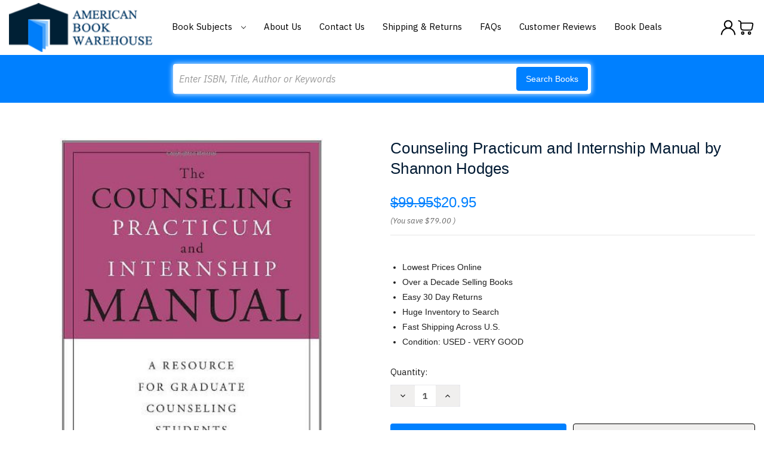

--- FILE ---
content_type: text/html; charset=UTF-8
request_url: https://www.americanbookwarehouse.com/222281/
body_size: 18704
content:


<!DOCTYPE html>
<html class="no-js" lang="en">
    <head>
        <title>Counseling Practicum and Internship Manual  by Shannon Hodges - American Book Warehouse</title>
        <link rel="dns-prefetch preconnect" href="https://cdn11.bigcommerce.com/s-g9n04qy" crossorigin><link rel="dns-prefetch preconnect" href="https://fonts.googleapis.com/" crossorigin><link rel="dns-prefetch preconnect" href="https://fonts.gstatic.com/" crossorigin>
        <meta property="product:price:amount" content="20.95" /><meta property="product:price:currency" content="USD" /><meta property="og:url" content="https://www.americanbookwarehouse.com/222281/" /><meta property="og:site_name" content="American Book Warehouse" /><meta name="keywords" content="The Counseling Practicum And Internship Manual A Resource For Graduate Counseling Students Shannon Hodges Phd  Lmhc  Acs 0826118321 9780826118325"><meta name="description" content="Buy The Counseling Practicum and Internship Manual A Resource for Graduate Counseling Students by Shannon Hodges   LMHC  ACS ISBN 9780826118325 0826118321"><link rel='canonical' href='https://www.americanbookwarehouse.com/222281/' /><meta name='platform' content='bigcommerce.stencil' /><meta property="og:type" content="product" />
<meta property="og:title" content="Counseling Practicum and Internship Manual  by Shannon Hodges" />
<meta property="og:description" content="Buy The Counseling Practicum and Internship Manual A Resource for Graduate Counseling Students by Shannon Hodges   LMHC  ACS ISBN 9780826118325 0826118321" />
<meta property="og:image" content="https://cdn11.bigcommerce.com/s-g9n04qy/products/69599/images/69789/41HZhBaD04L._SL1200___23803.1430088047.500.500.jpg?c=2" />
<meta property="pinterest:richpins" content="enabled" />
        
         

        <link href="https://cdn11.bigcommerce.com/s-g9n04qy/product_images/American%20Books%20Warehouse%20Fav.jpg" rel="shortcut icon">
        <meta name="viewport" content="width=device-width, initial-scale=1">

        <script nonce="">
            document.documentElement.className = document.documentElement.className.replace('no-js', 'js');
        </script>
		<script src="https://ajax.googleapis.com/ajax/libs/jquery/3.3.1/jquery.min.js"></script>
        <script nonce="">
    function browserSupportsAllFeatures() {
        return window.Promise
            && window.fetch
            && window.URL
            && window.URLSearchParams
            && window.WeakMap
            // object-fit support
            && ('objectFit' in document.documentElement.style);
    }

    function loadScript(src) {
        var js = document.createElement('script');
        js.src = src;
        js.onerror = function () {
            console.error('Failed to load polyfill script ' + src);
        };
        document.head.appendChild(js);
    }

    if (!browserSupportsAllFeatures()) {
        loadScript('https://cdn11.bigcommerce.com/s-g9n04qy/stencil/90f69eb0-a108-013e-29b8-26fa8b06ce8b/e/63a62a70-a5c9-013e-2750-2eb4458d1ec1/dist/theme-bundle.polyfills.js');
    }
</script>
        <script nonce="">window.consentManagerTranslations = `{"locale":"en","locales":{"consent_manager.data_collection_warning":"en","consent_manager.accept_all_cookies":"en","consent_manager.gdpr_settings":"en","consent_manager.data_collection_preferences":"en","consent_manager.manage_data_collection_preferences":"en","consent_manager.use_data_by_cookies":"en","consent_manager.data_categories_table":"en","consent_manager.allow":"en","consent_manager.accept":"en","consent_manager.deny":"en","consent_manager.dismiss":"en","consent_manager.reject_all":"en","consent_manager.category":"en","consent_manager.purpose":"en","consent_manager.functional_category":"en","consent_manager.functional_purpose":"en","consent_manager.analytics_category":"en","consent_manager.analytics_purpose":"en","consent_manager.targeting_category":"en","consent_manager.advertising_category":"en","consent_manager.advertising_purpose":"en","consent_manager.essential_category":"en","consent_manager.esential_purpose":"en","consent_manager.yes":"en","consent_manager.no":"en","consent_manager.not_available":"en","consent_manager.cancel":"en","consent_manager.save":"en","consent_manager.back_to_preferences":"en","consent_manager.close_without_changes":"en","consent_manager.unsaved_changes":"en","consent_manager.by_using":"en","consent_manager.agree_on_data_collection":"en","consent_manager.change_preferences":"en","consent_manager.cancel_dialog_title":"en","consent_manager.privacy_policy":"en","consent_manager.allow_category_tracking":"en","consent_manager.disallow_category_tracking":"en"},"translations":{"consent_manager.data_collection_warning":"We use cookies (and other similar technologies) to collect data to improve your shopping experience.","consent_manager.accept_all_cookies":"Accept All Cookies","consent_manager.gdpr_settings":"Settings","consent_manager.data_collection_preferences":"Website Data Collection Preferences","consent_manager.manage_data_collection_preferences":"Manage Website Data Collection Preferences","consent_manager.use_data_by_cookies":" uses data collected by cookies and JavaScript libraries to improve your shopping experience.","consent_manager.data_categories_table":"The table below outlines how we use this data by category. To opt out of a category of data collection, select 'No' and save your preferences.","consent_manager.allow":"Allow","consent_manager.accept":"Accept","consent_manager.deny":"Deny","consent_manager.dismiss":"Dismiss","consent_manager.reject_all":"Reject all","consent_manager.category":"Category","consent_manager.purpose":"Purpose","consent_manager.functional_category":"Functional","consent_manager.functional_purpose":"Enables enhanced functionality, such as videos and live chat. If you do not allow these, then some or all of these functions may not work properly.","consent_manager.analytics_category":"Analytics","consent_manager.analytics_purpose":"Provide statistical information on site usage, e.g., web analytics so we can improve this website over time.","consent_manager.targeting_category":"Targeting","consent_manager.advertising_category":"Advertising","consent_manager.advertising_purpose":"Used to create profiles or personalize content to enhance your shopping experience.","consent_manager.essential_category":"Essential","consent_manager.esential_purpose":"Essential for the site and any requested services to work, but do not perform any additional or secondary function.","consent_manager.yes":"Yes","consent_manager.no":"No","consent_manager.not_available":"N/A","consent_manager.cancel":"Cancel","consent_manager.save":"Save","consent_manager.back_to_preferences":"Back to Preferences","consent_manager.close_without_changes":"You have unsaved changes to your data collection preferences. Are you sure you want to close without saving?","consent_manager.unsaved_changes":"You have unsaved changes","consent_manager.by_using":"By using our website, you're agreeing to our","consent_manager.agree_on_data_collection":"By using our website, you're agreeing to the collection of data as described in our ","consent_manager.change_preferences":"You can change your preferences at any time","consent_manager.cancel_dialog_title":"Are you sure you want to cancel?","consent_manager.privacy_policy":"Privacy Policy","consent_manager.allow_category_tracking":"Allow [CATEGORY_NAME] tracking","consent_manager.disallow_category_tracking":"Disallow [CATEGORY_NAME] tracking"}}`;</script>

        <script nonce="">
            window.lazySizesConfig = window.lazySizesConfig || {};
            window.lazySizesConfig.loadMode = 1;
        </script>
        <script nonce="" async src="https://cdn11.bigcommerce.com/s-g9n04qy/stencil/90f69eb0-a108-013e-29b8-26fa8b06ce8b/e/63a62a70-a5c9-013e-2750-2eb4458d1ec1/dist/theme-bundle.head_async.js"></script>
        
        <link href="https://fonts.googleapis.com/css?family=Montserrat:700,500,400%7CKarla:400&display=block" rel="stylesheet">
        
        <script nonce="" async src="https://cdn11.bigcommerce.com/s-g9n04qy/stencil/90f69eb0-a108-013e-29b8-26fa8b06ce8b/e/63a62a70-a5c9-013e-2750-2eb4458d1ec1/dist/theme-bundle.font.js"></script>

        <link data-stencil-stylesheet href="https://cdn11.bigcommerce.com/s-g9n04qy/stencil/90f69eb0-a108-013e-29b8-26fa8b06ce8b/e/63a62a70-a5c9-013e-2750-2eb4458d1ec1/css/theme-00b6c150-a1a9-013e-7ef2-0e0699888549.css" rel="stylesheet">

        <!-- Start Tracking Code for analytics_googleanalytics -->

<meta name="google-site-verification" content="jgOoWrrdUtcz2UmGqFDxHAEbcZ3LwKtl5AAGjWc-6kE" />


<script>
  (function(i,s,o,g,r,a,m){i['GoogleAnalyticsObject']=r;i[r]=i[r]||function(){
  (i[r].q=i[r].q||[]).push(arguments)},i[r].l=1*new Date();a=s.createElement(o),
  m=s.getElementsByTagName(o)[0];a.async=1;a.src=g;m.parentNode.insertBefore(a,m)
  })(window,document,'script','//www.google-analytics.com/analytics.js','ga');

  ga('create', 'UA-62404716-1', 'auto');
  ga('send', 'pageview');

</script>


<script>(function(w,d,t,r,u){var f,n,i;w[u]=w[u]||[],f=function(){var o={ti:"4070012"};o.q=w[u],w[u]=new UET(o),w[u].push("pageLoad")},n=d.createElement(t),n.src=r,n.async=1,n.onload=n.onreadystatechange=function(){var s=this.readyState;s&&s!=="loaded"&&s!=="complete"||(f(),n.onload=n.onreadystatechange=null)},i=d.getElementsByTagName(t)[0],i.parentNode.insertBefore(n,i)})(window,document,"script","//bat.bing.com/bat.js","uetq");</script><noscript><img src="//bat.bing.com/action/0?ti=4070012&Ver=2" height="0" width="0" style="display:none; visibility: hidden;" /></noscript>

<meta name="msvalidate.01" content="EB6E9FD393FFC4E1704B10DDF2C8D62E" />

<!-- Facebook Pixel Code -->
<script>
!function(f,b,e,v,n,t,s){if(f.fbq)return;n=f.fbq=function(){n.callMethod?
n.callMethod.apply(n,arguments):n.queue.push(arguments)};if(!f._fbq)f._fbq=n;
n.push=n;n.loaded=!0;n.version='2.0';n.queue=[];t=b.createElement(e);t.async=!0;
t.src=v;s=b.getElementsByTagName(e)[0];s.parentNode.insertBefore(t,s)}(window,
document,'script','https://connect.facebook.net/en_US/fbevents.js');
fbq('init', '1510242175672192'); // Insert your pixel ID here.
fbq('track', 'PageView');
</script>
<noscript><img height="1" width="1" style="display:none"
src="https://www.facebook.com/tr?id=1510242175672192&ev=PageView&noscript=1"
/></noscript>
<!-- DO NOT MODIFY -->
<!-- End Facebook Pixel Code -->

<script type='text/javascript'>
window.__lo_site_id = 83272;

	(function() {
		var wa = document.createElement('script'); wa.type = 'text/javascript'; wa.async = true;
		wa.src = 'https://d10lpsik1i8c69.cloudfront.net/w.js';
		var s = document.getElementsByTagName('script')[0]; s.parentNode.insertBefore(wa, s);
	  })();
	</script>

<!-- End Tracking Code for analytics_googleanalytics -->

<!-- Start Tracking Code for analytics_visualwebsiteoptimizer -->

<style>
.dynamic-form-field.dynamic-form-field--company {
	display: none !important;
}
</style>

<!-- End Tracking Code for analytics_visualwebsiteoptimizer -->


<script type="text/javascript" src="https://checkout-sdk.bigcommerce.com/v1/loader.js" defer ></script>
<script src="https://www.google.com/recaptcha/api.js" async defer></script>
<script type="text/javascript">
var BCData = {"product_attributes":{"sku":null,"upc":null,"mpn":null,"gtin":null,"weight":null,"base":true,"image":null,"price":{"without_tax":{"formatted":"$20.95","value":20.95,"currency":"USD"},"tax_label":"Tax","rrp_without_tax":{"formatted":"$99.95","value":99.95,"currency":"USD"},"saved":{"formatted":"$79.00","value":79,"currency":"USD"}},"stock":null,"instock":true,"stock_message":null,"purchasable":true,"purchasing_message":null,"call_for_price_message":null}};
</script>

<script nonce="">
(function () {
    var xmlHttp = new XMLHttpRequest();

    xmlHttp.open('POST', 'https://bes.gcp.data.bigcommerce.com/nobot');
    xmlHttp.setRequestHeader('Content-Type', 'application/json');
    xmlHttp.send('{"store_id":"850057","timezone_offset":"-6.0","timestamp":"2026-01-24T17:21:50.48603000Z","visit_id":"789ec294-78fb-4b49-ba20-662714df096a","channel_id":1}');
})();
</script>

    </head>
    <body>
        <svg data-src="https://cdn11.bigcommerce.com/s-g9n04qy/stencil/90f69eb0-a108-013e-29b8-26fa8b06ce8b/e/63a62a70-a5c9-013e-2750-2eb4458d1ec1/img/icon-sprite.svg" class="icons-svg-sprite"></svg>

        <a href="#main-content" class="skip-to-main-link">Skip to main content</a>
<header class="header" role="banner">
	<div class="container">
        <a href="#" class="mobileMenu-toggle" data-mobile-menu-toggle="menu">
            <span class="mobileMenu-toggleIcon">Toggle menu</span>
        </a>
        <div class="HeaderWrap">
                <div class="header-logo header-logo--center">
                    <a href="https://www.americanbookwarehouse.com/" class="header-logo__link" data-header-logo-link>
        <div class="header-logo-image-container">
            <img class="header-logo-image"
                 src="https://cdn11.bigcommerce.com/s-g9n04qy/images/stencil/220x75/americalbookhouse-logo_1524144451__48404.original.original.png"
                 srcset="https://cdn11.bigcommerce.com/s-g9n04qy/images/stencil/250x100/americalbookhouse-logo_1524144451__48404.original.original.png"
                 alt="American Book Warehouse"
                 title="American Book Warehouse">
        </div>
</a>
                </div>
            <div class="navPages-container" id="menu" data-menu>
            <nav class="navPages">
    <ul class="navPages-list">
            <li class="navPages-item">
                <a class="navPages-action"
   href="https://www.americanbookwarehouse.com/accounting/"
   aria-label="Accounting"
>
    Accounting
</a>
            </li>
            <li class="navPages-item">
                <a class="navPages-action"
   href="https://www.americanbookwarehouse.com/business/"
   aria-label="Business"
>
    Business
</a>
            </li>
            <li class="navPages-item">
                <a class="navPages-action"
   href="https://www.americanbookwarehouse.com/economics/"
   aria-label="Economics"
>
    Economics
</a>
            </li>
            <li class="navPages-item">
                <a class="navPages-action"
   href="https://www.americanbookwarehouse.com/education/"
   aria-label="Education"
>
    Education
</a>
            </li>
            <li class="navPages-item">
                <a class="navPages-action"
   href="https://www.americanbookwarehouse.com/engineering/"
   aria-label="Engineering"
>
    Engineering
</a>
            </li>
            <li class="navPages-item">
                <a class="navPages-action"
   href="https://www.americanbookwarehouse.com/english/"
   aria-label="English"
>
    English
</a>
            </li>
            <li class="navPages-item">
                <a class="navPages-action"
   href="https://www.americanbookwarehouse.com/finance/"
   aria-label="Finance"
>
    Finance
</a>
            </li>
            <li class="navPages-item">
                <a class="navPages-action"
   href="https://www.americanbookwarehouse.com/government/"
   aria-label="Government"
>
    Government
</a>
            </li>
            <li class="navPages-item">
                <a class="navPages-action"
   href="https://www.americanbookwarehouse.com/history/"
   aria-label="History"
>
    History
</a>
            </li>
            <li class="navPages-item">
                <a class="navPages-action"
   href="https://www.americanbookwarehouse.com/law/"
   aria-label="Law"
>
    Law
</a>
            </li>
            <li class="navPages-item">
                <a class="navPages-action"
   href="https://www.americanbookwarehouse.com/math/"
   aria-label="Math"
>
    Math
</a>
            </li>
            <li class="navPages-item">
                <a class="navPages-action"
   href="https://www.americanbookwarehouse.com/music/"
   aria-label="Music"
>
    Music
</a>
            </li>
            <li class="navPages-item">
                <a class="navPages-action"
   href="https://www.americanbookwarehouse.com/other/"
   aria-label="Other"
>
    Other
</a>
            </li>
            <li class="navPages-item">
                <a class="navPages-action"
   href="https://www.americanbookwarehouse.com/philosophy/"
   aria-label="Philosophy"
>
    Philosophy
</a>
            </li>
            <li class="navPages-item">
                <a class="navPages-action"
   href="https://www.americanbookwarehouse.com/reference/"
   aria-label="Reference"
>
    Reference
</a>
            </li>
            <li class="navPages-item">
                <a class="navPages-action"
   href="https://www.americanbookwarehouse.com/religion/"
   aria-label="Religion"
>
    Religion
</a>
            </li>
            <li class="navPages-item">
                <a class="navPages-action"
   href="https://www.americanbookwarehouse.com/science/"
   aria-label="Science"
>
    Science
</a>
            </li>
            <li class="navPages-item">
                <a class="navPages-action activePage"
   href="https://www.americanbookwarehouse.com/social-science/"
   aria-label="Social Science"
>
    Social Science
</a>
            </li>
            <li class="navPages-item">
                <a class="navPages-action"
   href="https://www.americanbookwarehouse.com/technology/"
   aria-label="Technology"
>
    Technology
</a>
            </li>
        <li class="navPages-item navPages-item-page BookSubjects">
        	<a class="navPages-action has-subMenu" href="" data-collapsible="navPages-BookSubjects">
                Book Subjects
                <i class="icon navPages-action-moreIcon" aria-hidden="true">
                    <svg><use href="#icon-chevron-down" /></svg>
                </i>
            </a>
            <div class="navPage-subMenu" id="navPages-BookSubjects" aria-hidden="true" tabindex="-1">
                <ul class="navPage-subMenu-list">
                        <li class="navPage-subMenu-item">
                            <a class="navPage-subMenu-action navPages-action" href="https://www.americanbookwarehouse.com/accounting/" aria-label="Accounting">
                                Accounting
                            </a>
                        </li>
                        <li class="navPage-subMenu-item">
                            <a class="navPage-subMenu-action navPages-action" href="https://www.americanbookwarehouse.com/business/" aria-label="Business">
                                Business
                            </a>
                        </li>
                        <li class="navPage-subMenu-item">
                            <a class="navPage-subMenu-action navPages-action" href="https://www.americanbookwarehouse.com/economics/" aria-label="Economics">
                                Economics
                            </a>
                        </li>
                        <li class="navPage-subMenu-item">
                            <a class="navPage-subMenu-action navPages-action" href="https://www.americanbookwarehouse.com/education/" aria-label="Education">
                                Education
                            </a>
                        </li>
                        <li class="navPage-subMenu-item">
                            <a class="navPage-subMenu-action navPages-action" href="https://www.americanbookwarehouse.com/engineering/" aria-label="Engineering">
                                Engineering
                            </a>
                        </li>
                        <li class="navPage-subMenu-item">
                            <a class="navPage-subMenu-action navPages-action" href="https://www.americanbookwarehouse.com/english/" aria-label="English">
                                English
                            </a>
                        </li>
                        <li class="navPage-subMenu-item">
                            <a class="navPage-subMenu-action navPages-action" href="https://www.americanbookwarehouse.com/finance/" aria-label="Finance">
                                Finance
                            </a>
                        </li>
                        <li class="navPage-subMenu-item">
                            <a class="navPage-subMenu-action navPages-action" href="https://www.americanbookwarehouse.com/government/" aria-label="Government">
                                Government
                            </a>
                        </li>
                        <li class="navPage-subMenu-item">
                            <a class="navPage-subMenu-action navPages-action" href="https://www.americanbookwarehouse.com/history/" aria-label="History">
                                History
                            </a>
                        </li>
                        <li class="navPage-subMenu-item">
                            <a class="navPage-subMenu-action navPages-action" href="https://www.americanbookwarehouse.com/law/" aria-label="Law">
                                Law
                            </a>
                        </li>
                        <li class="navPage-subMenu-item">
                            <a class="navPage-subMenu-action navPages-action" href="https://www.americanbookwarehouse.com/math/" aria-label="Math">
                                Math
                            </a>
                        </li>
                        <li class="navPage-subMenu-item">
                            <a class="navPage-subMenu-action navPages-action" href="https://www.americanbookwarehouse.com/music/" aria-label="Music">
                                Music
                            </a>
                        </li>
                        <li class="navPage-subMenu-item">
                            <a class="navPage-subMenu-action navPages-action" href="https://www.americanbookwarehouse.com/other/" aria-label="Other">
                                Other
                            </a>
                        </li>
                        <li class="navPage-subMenu-item">
                            <a class="navPage-subMenu-action navPages-action" href="https://www.americanbookwarehouse.com/philosophy/" aria-label="Philosophy">
                                Philosophy
                            </a>
                        </li>
                        <li class="navPage-subMenu-item">
                            <a class="navPage-subMenu-action navPages-action" href="https://www.americanbookwarehouse.com/reference/" aria-label="Reference">
                                Reference
                            </a>
                        </li>
                        <li class="navPage-subMenu-item">
                            <a class="navPage-subMenu-action navPages-action" href="https://www.americanbookwarehouse.com/religion/" aria-label="Religion">
                                Religion
                            </a>
                        </li>
                        <li class="navPage-subMenu-item">
                            <a class="navPage-subMenu-action navPages-action" href="https://www.americanbookwarehouse.com/science/" aria-label="Science">
                                Science
                            </a>
                        </li>
                        <li class="navPage-subMenu-item">
                            <a class="navPage-subMenu-action navPages-action activePage" href="https://www.americanbookwarehouse.com/social-science/" aria-label="Social Science">
                                Social Science
                            </a>
                        </li>
                        <li class="navPage-subMenu-item">
                            <a class="navPage-subMenu-action navPages-action" href="https://www.americanbookwarehouse.com/technology/" aria-label="Technology">
                                Technology
                            </a>
                        </li>
                </ul>
            </div>
        </li>
                 <li class="navPages-item navPages-item-page">
                     <a class="navPages-action"
                        href="https://www.americanbookwarehouse.com/about-us/"
                        aria-label="About Us"
                     >
                         About Us
                     </a>
                 </li>
                 <li class="navPages-item navPages-item-page">
                     <a class="navPages-action"
                        href="https://www.americanbookwarehouse.com/contact-us/"
                        aria-label="Contact Us"
                     >
                         Contact Us
                     </a>
                 </li>
                 <li class="navPages-item navPages-item-page">
                     <a class="navPages-action"
                        href="https://www.americanbookwarehouse.com/shipping-returns/"
                        aria-label="Shipping &amp; Returns"
                     >
                         Shipping &amp; Returns
                     </a>
                 </li>
                 <li class="navPages-item navPages-item-page">
                     <a class="navPages-action"
                        href="https://www.americanbookwarehouse.com/faqs/"
                        aria-label="FAQs"
                     >
                         FAQs
                     </a>
                 </li>
                 <li class="navPages-item navPages-item-page">
                     <a class="navPages-action"
                        href="https://www.americanbookwarehouse.com/customer-feedback/"
                        aria-label="Customer Reviews"
                     >
                         Customer Reviews
                     </a>
                 </li>
                 <li class="navPages-item navPages-item-page">
                     <a class="navPages-action"
                        href="https://www.americanbookwarehouse.com/book-deals/"
                        aria-label="Book Deals"
                     >
                         Book Deals
                     </a>
                 </li>
    </ul>
    <ul class="navPages-list navPages-list--user">
        <li class="navPages-item">
            <a class="navPages-action"
               href="/login.php?action&#x3D;logout"
               aria-label="Sign in"
            >
                Sign in
            </a>
        </li>
        <li class="navPages-item">
            <a class="navPages-action"
               href="/login.php?action&#x3D;create_account"
               aria-label="Register"
            >
                Create an account
            </a>
        </li>
    </ul>
</nav>
        </div>
        <div class="HedaerLinks">
        	<ul>
                <li class="HedaerLinks-item HedaerLinks-account">
                        <a class="HedaerLinks-action"
                           href="/login.php"
                           aria-label="Sign in"
                        >
                            <span class="Acc-Icon"></span>
                        </a>
                </li>
                <li class="HedaerLinks-item HedaerLinks-cart">
                    <a class="HedaerLinks-action"
                       data-cart-preview
                       data-dropdown="cart-preview-dropdown"
                       data-options="align:right"
                       href="/cart.php"
                       aria-label="Cart with 0 items"
                    >
                        <span class="Cart-Icon"></span>
                        <span class="countPill cart-quantity"></span>
                    </a>
        
                    <div class="dropdown-menu" id="cart-preview-dropdown" data-dropdown-content aria-hidden="true"></div>
                </li>
            </ul>
        </div>
        </div>
    </div>
    <div data-content-region="header_navigation_bottom--global"></div>
    <div class="" id="quickSearch" aria-hidden="true" data-prevent-quick-search-close>
        <div class="container">
    <form class="form" data-url="/search.php" data-quick-search-form>
        <fieldset class="form-fieldset">
            <div class="form-field">
                <label class="is-srOnly" for="nav-quick-search">Search</label>
                <input class="form-input"
                       data-search-quick
                       name="nav-quick-search"
                       id="nav-quick-search"
                       data-error-message="Search field cannot be empty."
                       placeholder="Enter ISBN, Title, Author or Keywords"
                       autocomplete="off"
                >
                <button class="button button--primary" type="submit">Search Books</button> 
            </div>
        </fieldset>
    </form>
    <section class="quickSearchResults" data-bind="html: results"></section>
    <p role="status"
       aria-live="polite"
       class="aria-description--hidden"
       data-search-aria-message-predefined-text="product results for"
    ></p>
</div>
<script>
$(document).on('click', '.quickSearchResults .modal-close',function(){
	$(this).next('ul').remove();
	$(this).remove();
	$('input#nav-quick-search').val("");
});
</script>
    </div>
</header>
<div data-content-region="header_bottom--global"></div>
<div data-content-region="header_bottom"></div>
        <div class="body body-product" id="main-content" data-currency-code="USD">
     
    <div class="container">
        
    <nav aria-label="Breadcrumb">
    <ol class="breadcrumbs">
    </ol>
</nav>

<script type="application/ld+json"  nonce="">
{
    "@context": "https://schema.org",
    "@type": "BreadcrumbList",
    "itemListElement":
    [
    ]
}
</script>


    <div>
        

<div class="productView"
    data-event-type="product"
    data-entity-id="69599"
    data-name="Counseling Practicum and Internship Manual  by Shannon Hodges"
    data-product-category="
        Social Science
    "
    data-product-brand=""
    data-product-price="
            20.95
"
    data-product-variant="single-product-option">


    <section class="productView-images" data-image-gallery>
        <figure class="productView-image"
                data-image-gallery-main
                data-zoom-image="https://cdn11.bigcommerce.com/s-g9n04qy/images/stencil/1280x1280/products/69599/69789/41HZhBaD04L._SL1200___23803.1430088047.jpg?c=2"
                >
            <div class="productView-img-container">
                    <a href="https://cdn11.bigcommerce.com/s-g9n04qy/images/stencil/1280x1280/products/69599/69789/41HZhBaD04L._SL1200___23803.1430088047.jpg?c=2"
                        target="_blank">
                <img src="https://cdn11.bigcommerce.com/s-g9n04qy/images/stencil/500x659/products/69599/69789/41HZhBaD04L._SL1200___23803.1430088047.jpg?c=2" alt="Counseling Practicum And Internship Manual" title="Counseling Practicum And Internship Manual" data-sizes="auto"
    srcset="https://cdn11.bigcommerce.com/s-g9n04qy/images/stencil/80w/products/69599/69789/41HZhBaD04L._SL1200___23803.1430088047.jpg?c=2"
data-srcset="https://cdn11.bigcommerce.com/s-g9n04qy/images/stencil/80w/products/69599/69789/41HZhBaD04L._SL1200___23803.1430088047.jpg?c=2 80w, https://cdn11.bigcommerce.com/s-g9n04qy/images/stencil/160w/products/69599/69789/41HZhBaD04L._SL1200___23803.1430088047.jpg?c=2 160w, https://cdn11.bigcommerce.com/s-g9n04qy/images/stencil/320w/products/69599/69789/41HZhBaD04L._SL1200___23803.1430088047.jpg?c=2 320w, https://cdn11.bigcommerce.com/s-g9n04qy/images/stencil/640w/products/69599/69789/41HZhBaD04L._SL1200___23803.1430088047.jpg?c=2 640w, https://cdn11.bigcommerce.com/s-g9n04qy/images/stencil/960w/products/69599/69789/41HZhBaD04L._SL1200___23803.1430088047.jpg?c=2 960w, https://cdn11.bigcommerce.com/s-g9n04qy/images/stencil/1280w/products/69599/69789/41HZhBaD04L._SL1200___23803.1430088047.jpg?c=2 1280w, https://cdn11.bigcommerce.com/s-g9n04qy/images/stencil/1920w/products/69599/69789/41HZhBaD04L._SL1200___23803.1430088047.jpg?c=2 1920w, https://cdn11.bigcommerce.com/s-g9n04qy/images/stencil/2560w/products/69599/69789/41HZhBaD04L._SL1200___23803.1430088047.jpg?c=2 2560w"

class="lazyload productView-image--default"

data-main-image />
                    </a>
            </div>
        </figure>
    </section>

    <section class="productView-details product-data">
        <div class="productView-product">
            <h1 class="productView-title">Counseling Practicum and Internship Manual  by Shannon Hodges</h1>
            <div class="productView-price">
                    
    <div class="price-section price-section--withTax rrp-price--withTax" style="display: none;">
        <span>
                MSRP:
        </span>
        <span data-product-rrp-with-tax class="price price--rrp">
            
        </span>
    </div>
    <div class="price-section price-section--withTax non-sale-price--withTax" style="display: none;">
        <span>
                Was:
        </span>
        <span data-product-non-sale-price-with-tax class="price price--non-sale">
            
        </span>
    </div>
    <div class="price-section price-section--withTax price--withTax" style="display: none;">
        <span class="price-label" >
            
        </span>
        <span class="price-now-label" style="display: none;">
                Now:
        </span>
        <span data-product-price-with-tax class="price"></span>
            <abbr title="Including Tax">(Inc. Tax)</abbr>
    </div>
    <div class="price-section price-section--withoutTax rrp-price--withoutTax" >
        <span>
                MSRP:
        </span>
        <span data-product-rrp-price-without-tax class="price price--rrp">
            $99.95
        </span>
    </div>
    <div class="price-section price-section--withoutTax non-sale-price--withoutTax" style="display: none;">
        <span>
                Was:
        </span>
        <span data-product-non-sale-price-without-tax class="price price--non-sale">
            
        </span>
    </div>
    <div class="price-section price-section--withoutTax price--withoutTax" >
        <span class="price-label" >
            
        </span>
        <span class="price-now-label" style="display: none;">
                Now:
        </span>
        <span data-product-price-without-tax class="price">$20.95</span>
    </div>
         <div class="price-section price-section--saving price" >
                <span class="price">(You save</span>
                <span data-product-price-saved class="price price--saving">
                    $79.00
                </span>
                <span class="price">)</span>
         </div>
            </div>
            <div data-content-region="product_below_price"><div data-layout-id="75a68442-f316-4db2-a31a-aa9416f83b8d">       <div data-widget-id="df82b350-8bfa-478f-82d8-a0f5988dc2b6" data-placement-id="b7745d48-b24c-40bd-b808-5e7e53f7e70b" data-placement-status="ACTIVE"><style media="screen">
  #banner-region-df82b350-8bfa-478f-82d8-a0f5988dc2b6 {
    display: block;
    width: 100%;
    max-width: 545px;
  }
</style>

<div id="banner-region-df82b350-8bfa-478f-82d8-a0f5988dc2b6">
  <div data-pp-style-logo-position="left" data-pp-style-logo-type="inline" data-pp-style-text-color="black" data-pp-style-text-size="12" id="paypal-bt-proddetails-messaging-banner">
  </div>
  <script defer="" nonce="">
    (function () {
      // Price container with data-product-price-with-tax has bigger priority for product amount calculations
      const priceContainer = document.querySelector('[data-product-price-with-tax]')?.innerText
              ? document.querySelector('[data-product-price-with-tax]')
              : document.querySelector('[data-product-price-without-tax]');

      if (priceContainer) {
        renderMessageIfPossible();

        const config = {
          childList: true,    // Observe direct child elements
          subtree: true,      // Observe all descendants
          attributes: false,  // Do not observe attribute changes
        };

        const observer = new MutationObserver((mutationsList) => {
          if (mutationsList.length > 0) {
            renderMessageIfPossible();
          }
        });

        observer.observe(priceContainer, config);
      }

      function renderMessageIfPossible() {
        const amount = getPriceAmount(priceContainer.innerText)[0];

        if (amount) {
          renderMessage(amount);
        }
      }

      function getPriceAmount(text) {
        /*
         INFO:
         - extracts a string from a pattern: [number][separator][number][separator]...
           [separator] - any symbol but a digit, including whitespaces
         */
        const pattern = /\d+(?:[^\d]\d+)+(?!\d)/g;
        const matches = text.match(pattern);
        const results = [];

        // if there are no matches
        if (!matches?.length) {
          const amount = text.replace(/[^\d]/g, '');

          if (!amount) return results;

          results.push(amount);

          return results;
        }

        matches.forEach(str => {
          const sepIndexes = [];

          for (let i = 0; i < str.length; i++) {
            // find separator index and push to array
            if (!/\d/.test(str[i])) {
              sepIndexes.push(i);
            }
          }
          if (sepIndexes.length === 0) return;
          // assume the last separator is the decimal
          const decIndex = sepIndexes[sepIndexes.length - 1];

          // cut the substr to the separator with replacing non-digit chars
          const intSubstr = str.slice(0, decIndex).replace(/[^\d]/g, '');
          // cut the substr after the separator with replacing non-digit chars
          const decSubstr = str.slice(decIndex + 1).replace(/[^\d]/g, '');

          if (!intSubstr) return;

          const amount = decSubstr ? `${intSubstr}.${decSubstr}` : intSubstr;
          // to get floating point number
          const number = parseFloat(amount);

          if (!isNaN(number)) {
            results.push(String(number));
          }
        });

        return results;
      }

      function renderMessage(amount) {
        const messagesOptions = {
          amount,
          placement: 'product',
        };

        const paypalScriptParams = {
          'client-id': 'AQ3RkiNHQ53oodRlTz7z-9ETC9xQNUgOLHjVDII9sgnF19qLXJzOwShAxcFW7OT7pVEF5B9bwjIArOvE',
          components: ['messages'],
          'data-partner-attribution-id': 'BigCommerceInc_SP_BC_P4P',
          'merchant-id': 'KWAKV5NCMCLWQ',
          'data-namespace': 'paypalMessages'
        };

        if (!window.paypalMessages) {
          loadScript(paypalScriptParams).then(() => {
            window.paypalMessages.Messages(messagesOptions).render('#paypal-bt-proddetails-messaging-banner');
          });
        } else {
          window.paypalMessages.Messages(messagesOptions).render('#paypal-bt-proddetails-messaging-banner');
        }
      }

      function loadScript(paypalScriptParams) {
        return new Promise((resolve, reject) => {
          const script = document.createElement('script');
          script.type = 'text/javascript';
          script.src = 'https://unpkg.com/@paypal/paypal-js@3.1.6/dist/paypal.browser.min.js';
          script.integrity = 'sha384-ixafT4J9V4G5ltzIzhcmeyo1TvVbMf3eH73We7APYo338opA0FlgZ5VtBzMnMEEg';
          script.crossOrigin = 'anonymous';
          script.nonce = '';

          script.onload = () =>
            window.paypalLoadScript(paypalScriptParams).then(() => resolve());

          script.onerror = event => {
            reject(event);
          };

          document.head.appendChild(script);
        });
      }
    }());
  </script>
</div>
</div>
</div></div>
            
            <dl class="productView-info">
                <dt class="productView-info-name sku-label" style="display: none;">SKU:</dt>
                <dd class="productView-info-value" data-product-sku></dd>
                <dt class="productView-info-name upc-label" style="display: none;">UPC:</dt>
                <dd class="productView-info-value" data-product-upc></dd>

                    <div class="productView-info-bulkPricing">
                                            </div>

                                </dl>
        </div>
    </section>

    <section class="productView-details product-options">
         <div class="DetailRow">
            <ul id="p-list">
                <li>Lowest Prices Online</li>
                <li>Over a Decade Selling Books </li>
                <li>Easy 30 Day Returns</li>
                <li>Huge Inventory to Search </li>
                <li>Fast Shipping Across U.S. </li>
                <li>Condition: USED - VERY GOOD </li>
            </ul>
        </div>
        <div class="productView-options">
            <form class="form" method="post" action="https://www.americanbookwarehouse.com/cart.php" enctype="multipart/form-data"
                  data-cart-item-add>
                <input type="hidden" name="action" value="add">
                <input type="hidden" name="product_id" value="69599"/>
                <div data-product-option-change style="display:none;">
                    
                </div>
                <div class="form-field form-field--stock u-hiddenVisually">
                    <label class="form-label form-label--alternate">
                        Current Stock:
                        <span data-product-stock></span>
                    </label>
                </div>
                <div id="add-to-cart-wrapper" class="add-to-cart-wrapper" >
        
        <div class="form-field form-field--increments">
            <label class="form-label form-label--alternate"
                   for="qty[]">Quantity:</label>
                <div class="form-increment" data-quantity-change>
                    <button class="button button--icon" data-action="dec">
                        <span class="is-srOnly">Decrease Quantity of Counseling Practicum and Internship Manual  by Shannon Hodges</span>
                        <i class="icon" aria-hidden="true">
                            <svg>
                                <use href="#icon-keyboard-arrow-down"/>
                            </svg>
                        </i>
                    </button>
                    <input class="form-input form-input--incrementTotal"
                           id="qty[]"
                           name="qty[]"
                           type="tel"
                           value="1"
                           data-quantity-min="0"
                           data-quantity-max="0"
                           min="1"
                           pattern="[0-9]*"
                           aria-live="polite">
                    <button class="button button--icon" data-action="inc">
                        <span class="is-srOnly">Increase Quantity of Counseling Practicum and Internship Manual  by Shannon Hodges</span>
                        <i class="icon" aria-hidden="true">
                            <svg>
                                <use href="#icon-keyboard-arrow-up"/>
                            </svg>
                        </i>
                    </button>
                </div>
        </div>

    <div class="alertBox productAttributes-message" style="display:none">
        <div class="alertBox-column alertBox-icon">
            <icon glyph="ic-success" class="icon" aria-hidden="true"><svg xmlns="http://www.w3.org/2000/svg" width="24" height="24" viewBox="0 0 24 24"><path d="M12 2C6.48 2 2 6.48 2 12s4.48 10 10 10 10-4.48 10-10S17.52 2 12 2zm1 15h-2v-2h2v2zm0-4h-2V7h2v6z"></path></svg></icon>
        </div>
        <p class="alertBox-column alertBox-message"></p>
    </div>
        <div class="add-to-cart-buttons ">
            <div class="form-action">
                <input
                        id="form-action-addToCart"
                        data-wait-message="Adding to cart…"
                        class="button button--primary"
                        type="submit"
                        value="Add to Cart"
                >
                <span class="product-status-message aria-description--hidden">Adding to cart… The item has been added</span>
            </div>
        </div>
</div>
            </form>
                <form action="/wishlist.php?action&#x3D;add&amp;product_id&#x3D;69599" class="form form-wishlist form-action" data-wishlist-add method="post">
    <a aria-controls="wishlist-dropdown"
       aria-expanded="false"
       class="button dropdown-menu-button"
       data-dropdown="wishlist-dropdown"
       href="#"
    >
        <span>Add to Wish List</span>
        <i aria-hidden="true" class="icon">
            <svg>
                <use href="#icon-chevron-down" />
            </svg>
        </i>
    </a>
    <ul aria-hidden="true" class="dropdown-menu" data-dropdown-content id="wishlist-dropdown">
        <li>
            <input class="button" type="submit" value="Add to My Wish List">
        </li>
        <li>
            <a data-wishlist class="button" href="/wishlist.php?action=addwishlist&product_id=69599">Create New Wish List</a>
        </li>
    </ul>
</form>
        </div>
            
    
    <div>
        <ul class="socialLinks">
                <li class="socialLinks-item socialLinks-item--facebook">
                    <a class="socialLinks__link icon icon--facebook"
                       title="Facebook"
                       href="https://facebook.com/sharer/sharer.php?u=https%3A%2F%2Fwww.americanbookwarehouse.com%2F222281%2F"
                       target="_blank"
                       rel="noopener"
                       
                    >
                        <span class="aria-description--hidden">Facebook</span>
                        <svg>
                            <use href="#icon-facebook"/>
                        </svg>
                    </a>
                </li>
                <li class="socialLinks-item socialLinks-item--email">
                    <a class="socialLinks__link icon icon--email"
                       title="Email"
                       href="mailto:?subject=Counseling%20Practicum%20and%20Internship%20Manual%20%20by%20Shannon%20Hodges%20-%20American%20Book%20Warehouse&amp;body=https%3A%2F%2Fwww.americanbookwarehouse.com%2F222281%2F"
                       target="_self"
                       rel="noopener"
                       
                    >
                        <span class="aria-description--hidden">Email</span>
                        <svg>
                            <use href="#icon-envelope"/>
                        </svg>
                    </a>
                </li>
                <li class="socialLinks-item socialLinks-item--print">
                    <a class="socialLinks__link icon icon--print"
                       title="Print"
                       onclick="window.print();return false;"
                       
                    >
                        <span class="aria-description--hidden">Print</span>
                        <svg>
                            <use href="#icon-print"/>
                        </svg>
                    </a>
                </li>
                <li class="socialLinks-item socialLinks-item--twitter">
                    <a class="socialLinks__link icon icon--x"
                       href="https://x.com/intent/tweet/?text=Counseling%20Practicum%20and%20Internship%20Manual%20%20by%20Shannon%20Hodges%20-%20American%20Book%20Warehouse&amp;url=https%3A%2F%2Fwww.americanbookwarehouse.com%2F222281%2F"
                       target="_blank"
                       rel="noopener"
                       title="X"
                       
                    >
                        <span class="aria-description--hidden">X</span>
                        <svg>
                            <use href="#icon-x"/>
                        </svg>
                    </a>
                </li>
                <li class="socialLinks-item socialLinks-item--linkedin">
                    <a class="socialLinks__link icon icon--linkedin"
                       title="Linkedin"
                       href="https://www.linkedin.com/shareArticle?mini=true&amp;url=https%3A%2F%2Fwww.americanbookwarehouse.com%2F222281%2F&amp;title=Counseling%20Practicum%20and%20Internship%20Manual%20%20by%20Shannon%20Hodges%20-%20American%20Book%20Warehouse&amp;summary=Counseling%20Practicum%20and%20Internship%20Manual%20%20by%20Shannon%20Hodges%20-%20American%20Book%20Warehouse&amp;source=https%3A%2F%2Fwww.americanbookwarehouse.com%2F222281%2F"
                       target="_blank"
                       rel="noopener"
                       
                    >
                        <span class="aria-description--hidden">Linkedin</span>
                        <svg>
                            <use href="#icon-linkedin"/>
                        </svg>
                    </a>
                </li>
        </ul>
    </div>
    </section>

    <article class="productView-description">
        <div class="accordion-title current">Product description</div>
<div class="accordion-content" style="display:block;">
    <p><b>Counseling Practicum and Internship Manual  by Shannon Hodges</b> is available now for quick shipment to any U.S. location. This edition can easily be substituted for ISBN 0826143024 or ISBN 9780826143020 the 3rd edition or even more recent edition. You will save lots of cash by using this 2010 edition which is nearly identical to the newest editions. We have been selling books online for over ten years and we have learned how to save students from the inflated costs of textbooks especially when the updated editions do not contain substantial changes and typically are nearly identical in every way. We guarantee this by offering a 30-day full refund if you are unable to use the book for any reason. But we can assure you that this is a great way to save money and that this edition will work for you. If you need more convincing about our longstanding track record in saving students loads of unnecessary expense on books feel free to simply review nearly forty thousand positive reviews that can be seen on our Ebay store by clicking <a href="https://www.americanbookwarehouse.com/storefeedbackredirect1/">HERE</a></p>
</div>
<div class="accordion-title">Product reviews</div>
<div class="accordion-content">
            <a href="https://www.americanbookwarehouse.com/222281/"
                class="productView-reviewLink productView-reviewLink--new"
                data-reveal-id="modal-review-form"
                role="button"
            >
                Write a Review
            </a>
            <p>This product hasn't received any reviews yet. Be the first to review this product! </p>
                <div id="modal-review-form" class="modal" data-reveal>
    
    
    
    
    
    <div class="modal-header">
        <h2 class="modal-header-title">Write a Review</h2>
        <button class="modal-close"
        type="button"
        title="Close"
        
>
    <span class="aria-description--hidden">Close</span>
    <span aria-hidden="true">&#215;</span>
</button>
    </div>
    <div class="modal-body">
        <div class="writeReview-productDetails">
            <div class="writeReview-productImage-container">
                <img src="https://cdn11.bigcommerce.com/s-g9n04qy/images/stencil/500x659/products/69599/69789/41HZhBaD04L._SL1200___23803.1430088047.jpg?c=2" alt="Counseling Practicum And Internship Manual" title="Counseling Practicum And Internship Manual" data-sizes="auto"
    srcset="https://cdn11.bigcommerce.com/s-g9n04qy/images/stencil/80w/products/69599/69789/41HZhBaD04L._SL1200___23803.1430088047.jpg?c=2"
data-srcset="https://cdn11.bigcommerce.com/s-g9n04qy/images/stencil/80w/products/69599/69789/41HZhBaD04L._SL1200___23803.1430088047.jpg?c=2 80w, https://cdn11.bigcommerce.com/s-g9n04qy/images/stencil/160w/products/69599/69789/41HZhBaD04L._SL1200___23803.1430088047.jpg?c=2 160w, https://cdn11.bigcommerce.com/s-g9n04qy/images/stencil/320w/products/69599/69789/41HZhBaD04L._SL1200___23803.1430088047.jpg?c=2 320w, https://cdn11.bigcommerce.com/s-g9n04qy/images/stencil/640w/products/69599/69789/41HZhBaD04L._SL1200___23803.1430088047.jpg?c=2 640w, https://cdn11.bigcommerce.com/s-g9n04qy/images/stencil/960w/products/69599/69789/41HZhBaD04L._SL1200___23803.1430088047.jpg?c=2 960w, https://cdn11.bigcommerce.com/s-g9n04qy/images/stencil/1280w/products/69599/69789/41HZhBaD04L._SL1200___23803.1430088047.jpg?c=2 1280w, https://cdn11.bigcommerce.com/s-g9n04qy/images/stencil/1920w/products/69599/69789/41HZhBaD04L._SL1200___23803.1430088047.jpg?c=2 1920w, https://cdn11.bigcommerce.com/s-g9n04qy/images/stencil/2560w/products/69599/69789/41HZhBaD04L._SL1200___23803.1430088047.jpg?c=2 2560w"

class="lazyload"

 />
            </div>
            <h6 class="product-brand"></h6>
            <h5 class="product-title">Counseling Practicum and Internship Manual  by Shannon Hodges</h5>
        </div>
        <form class="form writeReview-form" action="/postreview.php" method="post">
            <fieldset class="form-fieldset">
                <div class="form-field">
                    <label class="form-label" for="rating-rate">Rating
                        <small>Required</small>
                    </label>
                    <!-- Stars -->
                    <!-- TODO: Review Stars need to be componentised, both for display and input -->
                    <select id="rating-rate" class="form-select" name="revrating" data-input aria-required="true">
                        <option value="">Select Rating</option>
                                <option value="1">1 star (worst)</option>
                                <option value="2">2 stars</option>
                                <option value="3">3 stars (average)</option>
                                <option value="4">4 stars</option>
                                <option value="5">5 stars (best)</option>
                    </select>
                </div>

                <!-- Name -->
                    <div class="form-field" id="revfromname" data-validation="" >
    <label class="form-label" for="revfromname_input">Name
        <small>Required</small>
    </label>
    <input type="text"
           name="revfromname"
           id="revfromname_input"
           class="form-input"
           data-label="Name"
           data-input
           aria-required="true"
           aria-labelledby="revfromname"
           aria-live="polite"
           
           
           
           
    >
</div>

                    <!-- Email -->
                        <div class="form-field" id="email" data-validation="" >
    <label class="form-label" for="email_input">Email
        <small>Required</small>
    </label>
    <input type="text"
           name="email"
           id="email_input"
           class="form-input"
           data-label="Email"
           data-input
           aria-required="true"
           aria-labelledby="email"
           aria-live="polite"
           
           
           
           
    >
</div>

                <!-- Review Subject -->
                <div class="form-field" id="revtitle" data-validation="" >
    <label class="form-label" for="revtitle_input">Review Subject
        <small>Required</small>
    </label>
    <input type="text"
           name="revtitle"
           id="revtitle_input"
           class="form-input"
           data-label="Review Subject"
           data-input
           aria-required="true"
           aria-labelledby="revtitle"
           aria-live="polite"
           
           
           
           
    >
</div>

                <!-- Comments -->
                <div class="form-field" id="revtext" data-validation="">
    <label class="form-label" for="revtext_input">Comments
            <small>Required</small>
    </label>
    <textarea name="revtext"
              id="revtext_input"
              data-label="Comments"
              rows=""
              aria-required="true"
              aria-labelledby="revtext"
              aria-live="polite"
              data-input
              class="form-input"
              
    ></textarea>
</div>

                <div class="g-recaptcha" data-sitekey="6LcjX0sbAAAAACp92-MNpx66FT4pbIWh-FTDmkkz"></div><br/>

                <div class="form-field">
                    <input type="submit" class="button button--primary"
                           value="Submit Review">
                </div>
                <input type="hidden" name="product_id" value="69599">
                <input type="hidden" name="action" value="post_review">
                
            </fieldset>
        </form>
    </div>
</div>
</div>






<script>
    $(document).ready(function() {
		$(function() {
			//$('.productView-description .accordion-content').hide();
			$('.productView-description .accordion-title').click(function(){
				if($(this).next().is(':hidden')) {
					$('.productView-description .accordion-title').removeClass('current').next().slideUp('slow');
					$(this).toggleClass('current').next().slideDown('slow');
				}else{
				$(this).next().slideToggle('slow');
				$('.productView-description .accordion-content').not($(this).next()).slideUp('slow');
				$('.productView-description .accordion-title').removeClass('current');
				}
			});
		});
	});
</script>
    </article>
</div>

        <div data-content-region="product_below_content"></div>



        	<div class="RelatedHeading">Related Products</div>
	<div class="RelatedProdWrap">
		<section class="productCarousel"
    data-list-name="Related Products"
    data-slick='{
        "infinite": false,
        "mobileFirst": true,
        "slidesToShow": 2,
        "slidesToScroll": 2,
        "slide": "[data-product-slide]",
        "responsive": [
            {
                "breakpoint": 800,
                "settings": {
                    "slidesToShow": 6,
                    "slidesToScroll": 6
                }
            },
            {
                "breakpoint": 550,
                "settings": {
                    "slidesToShow": 3,
                    "slidesToScroll": 3
                }
            }
        ]
    }'
>
    <div data-product-slide class="productCarousel-slide">
        <article
    class="card
    "
    data-test="card-861117"
    data-event-type="list"
    data-entity-id="861117"
    data-position="1"
    data-name="The Counseling Practicum and Internship Manual by Shannon Hodges"
    data-product-category="
            Social Science
    "
    data-product-brand=""
    data-product-price="
            130.95
"
>
    <figure class="card-figure">

        <a href="https://www.americanbookwarehouse.com/4019405/"
           class="card-figure__link"
           aria-label="The Counseling Practicum and Internship Manual by Shannon Hodges, $130.95

"
           data-event-type="product-click"
        >
            <div class="card-img-container">
                <img src="https://cdn11.bigcommerce.com/s-g9n04qy/images/stencil/500x659/products/861117/883798/718jBYjZd-L._SL1500___72078.1720127271.jpg?c=2" alt="The Counseling Practicum and Internship Manual" title="The Counseling Practicum and Internship Manual" data-sizes="auto"
    srcset="https://cdn11.bigcommerce.com/s-g9n04qy/images/stencil/80w/products/861117/883798/718jBYjZd-L._SL1500___72078.1720127271.jpg?c=2"
data-srcset="https://cdn11.bigcommerce.com/s-g9n04qy/images/stencil/80w/products/861117/883798/718jBYjZd-L._SL1500___72078.1720127271.jpg?c=2 80w, https://cdn11.bigcommerce.com/s-g9n04qy/images/stencil/160w/products/861117/883798/718jBYjZd-L._SL1500___72078.1720127271.jpg?c=2 160w, https://cdn11.bigcommerce.com/s-g9n04qy/images/stencil/320w/products/861117/883798/718jBYjZd-L._SL1500___72078.1720127271.jpg?c=2 320w, https://cdn11.bigcommerce.com/s-g9n04qy/images/stencil/640w/products/861117/883798/718jBYjZd-L._SL1500___72078.1720127271.jpg?c=2 640w, https://cdn11.bigcommerce.com/s-g9n04qy/images/stencil/960w/products/861117/883798/718jBYjZd-L._SL1500___72078.1720127271.jpg?c=2 960w, https://cdn11.bigcommerce.com/s-g9n04qy/images/stencil/1280w/products/861117/883798/718jBYjZd-L._SL1500___72078.1720127271.jpg?c=2 1280w, https://cdn11.bigcommerce.com/s-g9n04qy/images/stencil/1920w/products/861117/883798/718jBYjZd-L._SL1500___72078.1720127271.jpg?c=2 1920w, https://cdn11.bigcommerce.com/s-g9n04qy/images/stencil/2560w/products/861117/883798/718jBYjZd-L._SL1500___72078.1720127271.jpg?c=2 2560w"

class="lazyload card-image"

 />
            </div>
        </a>

        <figcaption class="card-figcaption">
            <div class="card-figcaption-body">
                        <button type="button" class="button button--small card-figcaption-button quickview" data-event-type="product-click" data-product-id="861117">Quick view</button>
            </div>
        </figcaption>
    </figure>
    <div class="card-body">
        <h3 class="card-title">
            <a aria-label="The Counseling Practicum and Internship Manual by Shannon Hodges, $130.95

"
               href="https://www.americanbookwarehouse.com/4019405/"
               data-event-type="product-click"
            >
                The Counseling Practicum and Internship Manual by Shannon Hodges
            </a>
        </h3>

        <div class="card-text" data-test-info-type="price">
                
    <div class="price-section price-section--withTax rrp-price--withTax" style="display: none;">
        <span>
                MSRP:
        </span>
        <span data-product-rrp-with-tax class="price price--rrp">
            
        </span>
    </div>
    <div class="price-section price-section--withTax non-sale-price--withTax" style="display: none;">
        <span>
                Was:
        </span>
        <span data-product-non-sale-price-with-tax class="price price--non-sale">
            
        </span>
    </div>
    <div class="price-section price-section--withTax price--withTax" style="display: none;">
        <span class="price-label" >
            
        </span>
        <span class="price-now-label" style="display: none;">
                Now:
        </span>
        <span data-product-price-with-tax class="price"></span>
            <abbr title="Including Tax">(Inc. Tax)</abbr>
    </div>
    <div class="price-section price-section--withoutTax rrp-price--withoutTax" >
        <span>
                MSRP:
        </span>
        <span data-product-rrp-price-without-tax class="price price--rrp">
            $209.95
        </span>
    </div>
    <div class="price-section price-section--withoutTax non-sale-price--withoutTax" style="display: none;">
        <span>
                Was:
        </span>
        <span data-product-non-sale-price-without-tax class="price price--non-sale">
            
        </span>
    </div>
    <div class="price-section price-section--withoutTax price--withoutTax" >
        <span class="price-label" >
            
        </span>
        <span class="price-now-label" style="display: none;">
                Now:
        </span>
        <span data-product-price-without-tax class="price">$130.95</span>
    </div>
        </div>
        <div data-content-region="product_item_below_price"></div>
                <div class="CardButton">
                    <a href="https://www.americanbookwarehouse.com/cart.php?action&#x3D;add&amp;product_id&#x3D;861117" data-event-type="product-click" data-button-type="add-cart" class="button button--primary card-figcaption-button">Add to Cart</a>
                    <span class="product-status-message aria-description--hidden">The item has been added</span>
        </div>
    </div>
</article>
    </div>
    <div data-product-slide class="productCarousel-slide">
        <article
    class="card
    "
    data-test="card-512642"
    data-event-type="list"
    data-entity-id="512642"
    data-position="2"
    data-name="Counseling Practicum and Internship Manual by Shannon Hodges"
    data-product-category="
            Social Science
    "
    data-product-brand=""
    data-product-price="
            94.95
"
>
    <figure class="card-figure">

        <a href="https://www.americanbookwarehouse.com/4379614/"
           class="card-figure__link"
           aria-label="Counseling Practicum and Internship Manual by Shannon Hodges, $94.95

"
           data-event-type="product-click"
        >
            <div class="card-img-container">
                <img src="https://cdn11.bigcommerce.com/s-g9n04qy/images/stencil/500x659/products/512642/526665/41z3ZUeML1L._SL1300___98749.1626823341.jpg?c=2" alt="Counseling Practicum and Internship Manual" title="Counseling Practicum and Internship Manual" data-sizes="auto"
    srcset="https://cdn11.bigcommerce.com/s-g9n04qy/images/stencil/80w/products/512642/526665/41z3ZUeML1L._SL1300___98749.1626823341.jpg?c=2"
data-srcset="https://cdn11.bigcommerce.com/s-g9n04qy/images/stencil/80w/products/512642/526665/41z3ZUeML1L._SL1300___98749.1626823341.jpg?c=2 80w, https://cdn11.bigcommerce.com/s-g9n04qy/images/stencil/160w/products/512642/526665/41z3ZUeML1L._SL1300___98749.1626823341.jpg?c=2 160w, https://cdn11.bigcommerce.com/s-g9n04qy/images/stencil/320w/products/512642/526665/41z3ZUeML1L._SL1300___98749.1626823341.jpg?c=2 320w, https://cdn11.bigcommerce.com/s-g9n04qy/images/stencil/640w/products/512642/526665/41z3ZUeML1L._SL1300___98749.1626823341.jpg?c=2 640w, https://cdn11.bigcommerce.com/s-g9n04qy/images/stencil/960w/products/512642/526665/41z3ZUeML1L._SL1300___98749.1626823341.jpg?c=2 960w, https://cdn11.bigcommerce.com/s-g9n04qy/images/stencil/1280w/products/512642/526665/41z3ZUeML1L._SL1300___98749.1626823341.jpg?c=2 1280w, https://cdn11.bigcommerce.com/s-g9n04qy/images/stencil/1920w/products/512642/526665/41z3ZUeML1L._SL1300___98749.1626823341.jpg?c=2 1920w, https://cdn11.bigcommerce.com/s-g9n04qy/images/stencil/2560w/products/512642/526665/41z3ZUeML1L._SL1300___98749.1626823341.jpg?c=2 2560w"

class="lazyload card-image"

 />
            </div>
        </a>

        <figcaption class="card-figcaption">
            <div class="card-figcaption-body">
                        <button type="button" class="button button--small card-figcaption-button quickview" data-event-type="product-click" data-product-id="512642">Quick view</button>
            </div>
        </figcaption>
    </figure>
    <div class="card-body">
        <h3 class="card-title">
            <a aria-label="Counseling Practicum and Internship Manual by Shannon Hodges, $94.95

"
               href="https://www.americanbookwarehouse.com/4379614/"
               data-event-type="product-click"
            >
                Counseling Practicum and Internship Manual by Shannon Hodges
            </a>
        </h3>

        <div class="card-text" data-test-info-type="price">
                
    <div class="price-section price-section--withTax rrp-price--withTax" style="display: none;">
        <span>
                MSRP:
        </span>
        <span data-product-rrp-with-tax class="price price--rrp">
            
        </span>
    </div>
    <div class="price-section price-section--withTax non-sale-price--withTax" style="display: none;">
        <span>
                Was:
        </span>
        <span data-product-non-sale-price-with-tax class="price price--non-sale">
            
        </span>
    </div>
    <div class="price-section price-section--withTax price--withTax" style="display: none;">
        <span class="price-label" >
            
        </span>
        <span class="price-now-label" style="display: none;">
                Now:
        </span>
        <span data-product-price-with-tax class="price"></span>
            <abbr title="Including Tax">(Inc. Tax)</abbr>
    </div>
    <div class="price-section price-section--withoutTax rrp-price--withoutTax" >
        <span>
                MSRP:
        </span>
        <span data-product-rrp-price-without-tax class="price price--rrp">
            $169.95
        </span>
    </div>
    <div class="price-section price-section--withoutTax non-sale-price--withoutTax" style="display: none;">
        <span>
                Was:
        </span>
        <span data-product-non-sale-price-without-tax class="price price--non-sale">
            
        </span>
    </div>
    <div class="price-section price-section--withoutTax price--withoutTax" >
        <span class="price-label" >
            
        </span>
        <span class="price-now-label" style="display: none;">
                Now:
        </span>
        <span data-product-price-without-tax class="price">$94.95</span>
    </div>
        </div>
        <div data-content-region="product_item_below_price"></div>
                <div class="CardButton">
                    <a href="https://www.americanbookwarehouse.com/cart.php?action&#x3D;add&amp;product_id&#x3D;512642" data-event-type="product-click" data-button-type="add-cart" class="button button--primary card-figcaption-button">Add to Cart</a>
                    <span class="product-status-message aria-description--hidden">The item has been added</span>
        </div>
    </div>
</article>
    </div>
    <div data-product-slide class="productCarousel-slide">
        <article
    class="card
    "
    data-test="card-1033507"
    data-event-type="list"
    data-entity-id="1033507"
    data-position="3"
    data-name="The Counseling Practicum and Internship Manual by Hodges"
    data-product-category="
            Social Science
    "
    data-product-brand=""
    data-product-price="
            23.95
"
>
    <figure class="card-figure">

        <a href="https://www.americanbookwarehouse.com/868461/"
           class="card-figure__link"
           aria-label="The Counseling Practicum and Internship Manual by Hodges, $23.95

"
           data-event-type="product-click"
        >
            <div class="card-img-container">
                <img src="https://cdn11.bigcommerce.com/s-g9n04qy/images/stencil/500x659/products/1033507/1063734/71JmxVWX4TL__94253.1753039740.jpg?c=2" alt="The Counseling Practicum and Internship Manual Second Edition" title="The Counseling Practicum and Internship Manual Second Edition" data-sizes="auto"
    srcset="https://cdn11.bigcommerce.com/s-g9n04qy/images/stencil/80w/products/1033507/1063734/71JmxVWX4TL__94253.1753039740.jpg?c=2"
data-srcset="https://cdn11.bigcommerce.com/s-g9n04qy/images/stencil/80w/products/1033507/1063734/71JmxVWX4TL__94253.1753039740.jpg?c=2 80w, https://cdn11.bigcommerce.com/s-g9n04qy/images/stencil/160w/products/1033507/1063734/71JmxVWX4TL__94253.1753039740.jpg?c=2 160w, https://cdn11.bigcommerce.com/s-g9n04qy/images/stencil/320w/products/1033507/1063734/71JmxVWX4TL__94253.1753039740.jpg?c=2 320w, https://cdn11.bigcommerce.com/s-g9n04qy/images/stencil/640w/products/1033507/1063734/71JmxVWX4TL__94253.1753039740.jpg?c=2 640w, https://cdn11.bigcommerce.com/s-g9n04qy/images/stencil/960w/products/1033507/1063734/71JmxVWX4TL__94253.1753039740.jpg?c=2 960w, https://cdn11.bigcommerce.com/s-g9n04qy/images/stencil/1280w/products/1033507/1063734/71JmxVWX4TL__94253.1753039740.jpg?c=2 1280w, https://cdn11.bigcommerce.com/s-g9n04qy/images/stencil/1920w/products/1033507/1063734/71JmxVWX4TL__94253.1753039740.jpg?c=2 1920w, https://cdn11.bigcommerce.com/s-g9n04qy/images/stencil/2560w/products/1033507/1063734/71JmxVWX4TL__94253.1753039740.jpg?c=2 2560w"

class="lazyload card-image"

 />
            </div>
        </a>

        <figcaption class="card-figcaption">
            <div class="card-figcaption-body">
                        <button type="button" class="button button--small card-figcaption-button quickview" data-event-type="product-click" data-product-id="1033507">Quick view</button>
            </div>
        </figcaption>
    </figure>
    <div class="card-body">
        <h3 class="card-title">
            <a aria-label="The Counseling Practicum and Internship Manual by Hodges, $23.95

"
               href="https://www.americanbookwarehouse.com/868461/"
               data-event-type="product-click"
            >
                The Counseling Practicum and Internship Manual by Hodges
            </a>
        </h3>

        <div class="card-text" data-test-info-type="price">
                
    <div class="price-section price-section--withTax rrp-price--withTax" style="display: none;">
        <span>
                MSRP:
        </span>
        <span data-product-rrp-with-tax class="price price--rrp">
            
        </span>
    </div>
    <div class="price-section price-section--withTax non-sale-price--withTax" style="display: none;">
        <span>
                Was:
        </span>
        <span data-product-non-sale-price-with-tax class="price price--non-sale">
            
        </span>
    </div>
    <div class="price-section price-section--withTax price--withTax" style="display: none;">
        <span class="price-label" >
            
        </span>
        <span class="price-now-label" style="display: none;">
                Now:
        </span>
        <span data-product-price-with-tax class="price"></span>
            <abbr title="Including Tax">(Inc. Tax)</abbr>
    </div>
    <div class="price-section price-section--withoutTax rrp-price--withoutTax" >
        <span>
                MSRP:
        </span>
        <span data-product-rrp-price-without-tax class="price price--rrp">
            $109.99
        </span>
    </div>
    <div class="price-section price-section--withoutTax non-sale-price--withoutTax" style="display: none;">
        <span>
                Was:
        </span>
        <span data-product-non-sale-price-without-tax class="price price--non-sale">
            
        </span>
    </div>
    <div class="price-section price-section--withoutTax price--withoutTax" >
        <span class="price-label" >
            
        </span>
        <span class="price-now-label" style="display: none;">
                Now:
        </span>
        <span data-product-price-without-tax class="price">$23.95</span>
    </div>
        </div>
        <div data-content-region="product_item_below_price"></div>
                <div class="CardButton">
                    <a href="https://www.americanbookwarehouse.com/cart.php?action&#x3D;add&amp;product_id&#x3D;1033507" data-event-type="product-click" data-button-type="add-cart" class="button button--primary card-figcaption-button">Add to Cart</a>
                    <span class="product-status-message aria-description--hidden">The item has been added</span>
        </div>
    </div>
</article>
    </div>
    <div data-product-slide class="productCarousel-slide">
        <article
    class="card
    "
    data-test="card-1043377"
    data-event-type="list"
    data-entity-id="1043377"
    data-position="4"
    data-name="Practicum and Internship Experiences in Counseling by Bradley Erford"
    data-product-category="
            Social Science
    "
    data-product-brand=""
    data-product-price="
            106.95
"
>
    <figure class="card-figure">

        <a href="https://www.americanbookwarehouse.com/4590905/"
           class="card-figure__link"
           aria-label="Practicum and Internship Experiences in Counseling by Bradley Erford, $106.95

"
           data-event-type="product-click"
        >
            <div class="card-img-container">
                <img src="https://cdn11.bigcommerce.com/s-g9n04qy/images/stencil/500x659/products/1043377/1073602/511AJ9yKr9L._SY445_SX342___41768.1753065749.jpg?c=2" alt="Practicum and Internship Experiences in Counseling" title="Practicum and Internship Experiences in Counseling" data-sizes="auto"
    srcset="https://cdn11.bigcommerce.com/s-g9n04qy/images/stencil/80w/products/1043377/1073602/511AJ9yKr9L._SY445_SX342___41768.1753065749.jpg?c=2"
data-srcset="https://cdn11.bigcommerce.com/s-g9n04qy/images/stencil/80w/products/1043377/1073602/511AJ9yKr9L._SY445_SX342___41768.1753065749.jpg?c=2 80w, https://cdn11.bigcommerce.com/s-g9n04qy/images/stencil/160w/products/1043377/1073602/511AJ9yKr9L._SY445_SX342___41768.1753065749.jpg?c=2 160w, https://cdn11.bigcommerce.com/s-g9n04qy/images/stencil/320w/products/1043377/1073602/511AJ9yKr9L._SY445_SX342___41768.1753065749.jpg?c=2 320w, https://cdn11.bigcommerce.com/s-g9n04qy/images/stencil/640w/products/1043377/1073602/511AJ9yKr9L._SY445_SX342___41768.1753065749.jpg?c=2 640w, https://cdn11.bigcommerce.com/s-g9n04qy/images/stencil/960w/products/1043377/1073602/511AJ9yKr9L._SY445_SX342___41768.1753065749.jpg?c=2 960w, https://cdn11.bigcommerce.com/s-g9n04qy/images/stencil/1280w/products/1043377/1073602/511AJ9yKr9L._SY445_SX342___41768.1753065749.jpg?c=2 1280w, https://cdn11.bigcommerce.com/s-g9n04qy/images/stencil/1920w/products/1043377/1073602/511AJ9yKr9L._SY445_SX342___41768.1753065749.jpg?c=2 1920w, https://cdn11.bigcommerce.com/s-g9n04qy/images/stencil/2560w/products/1043377/1073602/511AJ9yKr9L._SY445_SX342___41768.1753065749.jpg?c=2 2560w"

class="lazyload card-image"

 />
            </div>
        </a>

        <figcaption class="card-figcaption">
            <div class="card-figcaption-body">
                        <button type="button" class="button button--small card-figcaption-button quickview" data-event-type="product-click" data-product-id="1043377">Quick view</button>
            </div>
        </figcaption>
    </figure>
    <div class="card-body">
        <h3 class="card-title">
            <a aria-label="Practicum and Internship Experiences in Counseling by Bradley Erford, $106.95

"
               href="https://www.americanbookwarehouse.com/4590905/"
               data-event-type="product-click"
            >
                Practicum and Internship Experiences in Counseling by Bradley Erford
            </a>
        </h3>

        <div class="card-text" data-test-info-type="price">
                
    <div class="price-section price-section--withTax rrp-price--withTax" style="display: none;">
        <span>
                MSRP:
        </span>
        <span data-product-rrp-with-tax class="price price--rrp">
            
        </span>
    </div>
    <div class="price-section price-section--withTax non-sale-price--withTax" style="display: none;">
        <span>
                Was:
        </span>
        <span data-product-non-sale-price-with-tax class="price price--non-sale">
            
        </span>
    </div>
    <div class="price-section price-section--withTax price--withTax" style="display: none;">
        <span class="price-label" >
            
        </span>
        <span class="price-now-label" style="display: none;">
                Now:
        </span>
        <span data-product-price-with-tax class="price"></span>
            <abbr title="Including Tax">(Inc. Tax)</abbr>
    </div>
    <div class="price-section price-section--withoutTax rrp-price--withoutTax" >
        <span>
                MSRP:
        </span>
        <span data-product-rrp-price-without-tax class="price price--rrp">
            $189.95
        </span>
    </div>
    <div class="price-section price-section--withoutTax non-sale-price--withoutTax" style="display: none;">
        <span>
                Was:
        </span>
        <span data-product-non-sale-price-without-tax class="price price--non-sale">
            
        </span>
    </div>
    <div class="price-section price-section--withoutTax price--withoutTax" >
        <span class="price-label" >
            
        </span>
        <span class="price-now-label" style="display: none;">
                Now:
        </span>
        <span data-product-price-without-tax class="price">$106.95</span>
    </div>
        </div>
        <div data-content-region="product_item_below_price"></div>
                <div class="CardButton">
                    <a href="https://www.americanbookwarehouse.com/cart.php?action&#x3D;add&amp;product_id&#x3D;1043377" data-event-type="product-click" data-button-type="add-cart" class="button button--primary card-figcaption-button">Add to Cart</a>
                    <span class="product-status-message aria-description--hidden">The item has been added</span>
        </div>
    </div>
</article>
    </div>
    <div data-product-slide class="productCarousel-slide">
        <article
    class="card
    "
    data-test="card-791491"
    data-event-type="list"
    data-entity-id="791491"
    data-position="5"
    data-name="School Counseling Practicum and Internship by Helen S Hamlet"
    data-product-category="
            Other
    "
    data-product-brand=""
    data-product-price="
            72.95
"
>
    <figure class="card-figure">

        <a href="https://www.americanbookwarehouse.com/4531759/"
           class="card-figure__link"
           aria-label="School Counseling Practicum and Internship by Helen S Hamlet, $72.95

"
           data-event-type="product-click"
        >
            <div class="card-img-container">
                <img src="https://cdn11.bigcommerce.com/s-g9n04qy/images/stencil/500x659/products/791491/814138/51kZECEkJkL._SL1350___55331.1687831280.jpg?c=2" alt="School Counseling Practicum and Internship" title="School Counseling Practicum and Internship" data-sizes="auto"
    srcset="https://cdn11.bigcommerce.com/s-g9n04qy/images/stencil/80w/products/791491/814138/51kZECEkJkL._SL1350___55331.1687831280.jpg?c=2"
data-srcset="https://cdn11.bigcommerce.com/s-g9n04qy/images/stencil/80w/products/791491/814138/51kZECEkJkL._SL1350___55331.1687831280.jpg?c=2 80w, https://cdn11.bigcommerce.com/s-g9n04qy/images/stencil/160w/products/791491/814138/51kZECEkJkL._SL1350___55331.1687831280.jpg?c=2 160w, https://cdn11.bigcommerce.com/s-g9n04qy/images/stencil/320w/products/791491/814138/51kZECEkJkL._SL1350___55331.1687831280.jpg?c=2 320w, https://cdn11.bigcommerce.com/s-g9n04qy/images/stencil/640w/products/791491/814138/51kZECEkJkL._SL1350___55331.1687831280.jpg?c=2 640w, https://cdn11.bigcommerce.com/s-g9n04qy/images/stencil/960w/products/791491/814138/51kZECEkJkL._SL1350___55331.1687831280.jpg?c=2 960w, https://cdn11.bigcommerce.com/s-g9n04qy/images/stencil/1280w/products/791491/814138/51kZECEkJkL._SL1350___55331.1687831280.jpg?c=2 1280w, https://cdn11.bigcommerce.com/s-g9n04qy/images/stencil/1920w/products/791491/814138/51kZECEkJkL._SL1350___55331.1687831280.jpg?c=2 1920w, https://cdn11.bigcommerce.com/s-g9n04qy/images/stencil/2560w/products/791491/814138/51kZECEkJkL._SL1350___55331.1687831280.jpg?c=2 2560w"

class="lazyload card-image"

 />
            </div>
        </a>

        <figcaption class="card-figcaption">
            <div class="card-figcaption-body">
                        <button type="button" class="button button--small card-figcaption-button quickview" data-event-type="product-click" data-product-id="791491">Quick view</button>
            </div>
        </figcaption>
    </figure>
    <div class="card-body">
        <h3 class="card-title">
            <a aria-label="School Counseling Practicum and Internship by Helen S Hamlet, $72.95

"
               href="https://www.americanbookwarehouse.com/4531759/"
               data-event-type="product-click"
            >
                School Counseling Practicum and Internship by Helen S Hamlet
            </a>
        </h3>

        <div class="card-text" data-test-info-type="price">
                
    <div class="price-section price-section--withTax rrp-price--withTax" style="display: none;">
        <span>
                MSRP:
        </span>
        <span data-product-rrp-with-tax class="price price--rrp">
            
        </span>
    </div>
    <div class="price-section price-section--withTax non-sale-price--withTax" style="display: none;">
        <span>
                Was:
        </span>
        <span data-product-non-sale-price-with-tax class="price price--non-sale">
            
        </span>
    </div>
    <div class="price-section price-section--withTax price--withTax" style="display: none;">
        <span class="price-label" >
            
        </span>
        <span class="price-now-label" style="display: none;">
                Now:
        </span>
        <span data-product-price-with-tax class="price"></span>
            <abbr title="Including Tax">(Inc. Tax)</abbr>
    </div>
    <div class="price-section price-section--withoutTax rrp-price--withoutTax" >
        <span>
                MSRP:
        </span>
        <span data-product-rrp-price-without-tax class="price price--rrp">
            $149.95
        </span>
    </div>
    <div class="price-section price-section--withoutTax non-sale-price--withoutTax" style="display: none;">
        <span>
                Was:
        </span>
        <span data-product-non-sale-price-without-tax class="price price--non-sale">
            
        </span>
    </div>
    <div class="price-section price-section--withoutTax price--withoutTax" >
        <span class="price-label" >
            
        </span>
        <span class="price-now-label" style="display: none;">
                Now:
        </span>
        <span data-product-price-without-tax class="price">$72.95</span>
    </div>
        </div>
        <div data-content-region="product_item_below_price"></div>
                <div class="CardButton">
                    <a href="https://www.americanbookwarehouse.com/cart.php?action&#x3D;add&amp;product_id&#x3D;791491" data-event-type="product-click" data-button-type="add-cart" class="button button--primary card-figcaption-button">Add to Cart</a>
                    <span class="product-status-message aria-description--hidden">The item has been added</span>
        </div>
    </div>
</article>
    </div>
        <span
    data-carousel-content-change-message
    class="aria-description--hidden"
    aria-live="polite" 
    role="status"></span>
</section>
    </div>
    </div>

    <script type="application/ld+json">
    {
        "@context": "https://schema.org/",
        "@type": "Product",
        "name": "Counseling Practicum and Internship Manual  by Shannon Hodges",
        
        
        
        "url" : "https://www.americanbookwarehouse.com/222281/",
        "description": "Counseling Practicum and Internship Manual  by Shannon Hodges is available now for quick shipment to any U.S. location. This edition can easily be substituted for ISBN 0826143024 or ISBN 9780826143020 the 3rd edition or even more recent edition. You will save lots of cash by using this 2010 edition which is nearly identical to the newest editions. We have been selling books online for over ten years and we have learned how to save students from the inflated costs of textbooks especially when the updated editions do not contain substantial changes and typically are nearly identical in every way. We guarantee this by offering a 30-day full refund if you are unable to use the book for any reason. But we can assure you that this is a great way to save money and that this edition will work for you. If you need more convincing about our longstanding track record in saving students loads of unnecessary expense on books feel free to simply review nearly forty thousand positive reviews that can be seen on our Ebay store by clicking HERE",
        "image": "https://cdn11.bigcommerce.com/s-g9n04qy/images/stencil/1280x1280/products/69599/69789/41HZhBaD04L._SL1200___23803.1430088047.jpg?c=2",
        "offers": {
            "@type": "Offer",
            "priceCurrency": "USD",
            "price": "20.95",
            "itemCondition" : "https://schema.org/NewCondition",
            "availability" : "https://schema.org/InStock",
            "url" : "https://www.americanbookwarehouse.com/222281/",
            "priceValidUntil": "2027-01-24"
        }
    }
</script>

    </div>
    <div id="modal" class="modal" data-reveal data-prevent-quick-search-close>
    <button class="modal-close"
        type="button"
        title="Close"
        
>
    <span class="aria-description--hidden">Close</span>
    <span aria-hidden="true">&#215;</span>
</button>
    <div id="modal-content" class="modal-content"></div>
    <div class="loadingOverlay"></div>
</div>
    <div id="alert-modal" class="modal modal--alert modal--small" data-reveal data-prevent-quick-search-close>
    <div class="alert-icon error-icon">
        <span class="icon-content">
            <span class="line line-left"></span>
            <span class="line line-right"></span>
        </span>
    </div>

    <div class="alert-icon warning-icon">
        <div class="icon-content">!</div>
    </div>

    <div class="modal-content"></div>

    <div class="button-container">
        <button type="button" class="confirm button" data-reveal-close>OK</button>
        <button type="button" class="cancel button" data-reveal-close>Cancel</button>
    </div>
</div>
</div>
        <footer class="footer" role="contentinfo">
    <h2 class="footer-title-sr-only">Footer Start</h2>
    <div class="container">
        <section class="footer-info">
            
            <article class="footer-info-col footer-info-col--small" data-section-type="footer-webPages">
                <h3 class="footer-info-heading current">Company Info</h3>
                <ul class="footer-info-list">
                        <li>
                            <a href="https://www.americanbookwarehouse.com/about-us/">About Us</a>
                        </li>
                        <li>
                            <a href="https://www.americanbookwarehouse.com/contact-us/">Contact Us</a>
                        </li>
                        <li>
                            <a href="https://www.americanbookwarehouse.com/shipping-returns/">Shipping &amp; Returns</a>
                        </li>
                        <li>
                            <a href="https://www.americanbookwarehouse.com/faqs/">FAQs</a>
                        </li>
                        <li>
                            <a href="https://www.americanbookwarehouse.com/customer-feedback/">Customer Reviews</a>
                        </li>
                        <li>
                            <a href="https://www.americanbookwarehouse.com/book-deals/">Book Deals</a>
                        </li>
                    <li>
                        <a href="/sitemap.php">Sitemap</a>
                    </li>
                </ul>
            </article>

            <article class="footer-info-col footer-info-col--small" data-section-type="footer-categories">
                <h3 class="footer-info-heading">Categories</h3>
                <ul class="footer-info-list">
                        <li>
                            <a href="https://www.americanbookwarehouse.com/accounting/">Accounting</a>
                        </li>
                        <li>
                            <a href="https://www.americanbookwarehouse.com/business/">Business</a>
                        </li>
                        <li>
                            <a href="https://www.americanbookwarehouse.com/economics/">Economics</a>
                        </li>
                        <li>
                            <a href="https://www.americanbookwarehouse.com/education/">Education</a>
                        </li>
                        <li>
                            <a href="https://www.americanbookwarehouse.com/engineering/">Engineering</a>
                        </li>
                        <li>
                            <a href="https://www.americanbookwarehouse.com/english/">English</a>
                        </li>
                        <li>
                            <a href="https://www.americanbookwarehouse.com/finance/">Finance</a>
                        </li>
                </ul>
            </article>

            <article class="footer-info-col" data-section-type="newsletterSubscription">
                    <h3 class="footer-info-heading">Newsletter Signup</h3>
<div class="footer-info-list">
    <form class="form" action="/subscribe.php" method="post">
        <fieldset class="form-fieldset">
            <input type="hidden" name="action" value="subscribe">
            <input type="hidden" name="nl_first_name" value="bc">
            <input type="hidden" name="check" value="1">
            <div class="form-field">
                <label class="form-label is-srOnly" for="nl_email">Email Address</label>
                <div class="form-prefixPostfix wrap">
                    <input class="form-input"
                           id="nl_email"
                           name="nl_email"
                           type="email"
                           value=""
                           placeholder="Your email address"
                           aria-describedby="alertBox-message-text"
                           aria-required="true"
                           autocomplete="email"
                           required
                    >
                    <input class="button button--primary form-prefixPostfix-button--postfix"
                           type="submit"
                           value="Subscribe"
                    >
                </div>
            </div>
        </fieldset>
    </form>
    <div class="FtrSubHeading">Secure Payments</div>
    <img src="https://cdn3.bigcommerce.com/s-g9n04qy/product_images/uploaded_images/paypal.png?t=1493891695&_ga=2.229611292.1272043964.1493891685-52859686.1493891297" alt="Paypal" style="margin-bottom: 15px;" /><br>
    <div id="DigiCertClickID_xvcKQz7w"></div>
    </div>
            </article>
            
            <article class="footer-info-col footer-info-col--small" data-section-type="storeInfo">
                <h3 class="footer-info-heading">Connect With Us</h3>
                <div class="footer-info-list">
                        <ul class="socialLinks socialLinks--alt">
                <li class="socialLinks-item">
                    <a class="icon icon--facebook"
                    href="https://www.facebook.com/americanbookwarehouse/"
                    target="_blank"
                    rel="noopener"
                    title="Facebook"
                    >
                        <span class="aria-description--hidden">Facebook</span>
                        <svg>
                            <use href="#icon-facebook"/>
                        </svg>
                    </a>
                </li>
                <li class="socialLinks-item">
                    <a class="icon icon--x"
                    href="https://www.facebook.com/americanbookwarehouse/"
                    target="_blank"
                    rel="noopener"
                    title="X"
                    >
                        <span class="aria-description--hidden">X</span>
                        <svg>
                            <use href="#icon-x"/>
                        </svg>
                    </a>
                </li>
                <li class="socialLinks-item">
                    <a class="icon icon--youtube"
                    href="https://www.facebook.com/americanbookwarehouse/"
                    target="_blank"
                    rel="noopener"
                    title="Youtube"
                    >
                        <span class="aria-description--hidden">Youtube</span>
                        <svg>
                            <use href="#icon-youtube"/>
                        </svg>
                    </a>
                </li>
    </ul>
                </div>
            </article>
        </section>
    </div>
    <div data-content-region="ssl_site_seal--global"></div>
</footer>
<div class="FooterBottom">
	<div class="container">
    	<p class="powered-by">All prices are in USD. &copy; 2026 American Book Warehouse <a href="/sitemap/" title="Sitemap">Sitemap</a> </p>
    </div>
</div>
<script>
$(document).ready(function() {
    function initFooterAccordion() {
        if ($(window).width() < 801) {
            if (!$('.footer-info-heading').data('accordion-active')) {
                //$('.footer-info-list').hide();
                $('.footer-info-heading').on('click.footerAccordion', function() {
                    const $this = $(this);
                    if ($this.next().is(':hidden')) {
                        $('.footer-info-heading').removeClass('current').next().slideUp('slow');
                        $this.addClass('current').next().slideDown('slow');
                    } else {
                        $this.removeClass('current').next().slideUp('slow');
                    }
                });
                $('.footer-info-heading').data('accordion-active', true);
            }
        } else {
            $('.footer-info-heading').off('.footerAccordion').removeData('accordion-active');
            $('.footer-info-list').show();
            $('.footer-info-heading').removeClass('current');
        }
    }
    initFooterAccordion();
    $(window).on('resize', function() {
        initFooterAccordion();
    });
});
</script>
<div id="DigiCertClickID_dOD8VPKL"></div>

<!-- DigiCert Seal Code -->
<!-- Place with DigiCert Seal HTML or with other scripts -->
<script type="text/javascript">
    var __dcid = __dcid || [];
    __dcid.push({"cid":"DigiCertClickID_xvcKQz7w","tag":"xvcKQz7w"});
    (function(){var cid=document.createElement("script");cid.async=true;cid.src="//seal.digicert.com/seals/cascade/seal.min.js";var s = document.getElementsByTagName("script");var ls = s[(s.length - 1)];ls.parentNode.insertBefore(cid, ls.nextSibling);}());
</script>

<script>
window.__bcSFToken = "eyJ0eXAiOiJKV1QiLCJhbGciOiJFUzI1NiJ9.[base64].CqlKze6JkDuscgplIuXymVKN7XyiFNWlNot1xavm71cyof8_NcWlaNMJKEAq_nXo3lvq7kS6YztQy8ec9-WWuA";

(function() {
    const STORAGE_KEY = "bc_saved_cart";
    const EXPIRY_DAYS = 30;
    const EXPIRY_MS = EXPIRY_DAYS * 24 * 60 * 60 * 1000;

    /* ===============================
       1. CLEAR STORAGE ON PURCHASE
    ================================ */
    if (document.body.classList.contains("page-type-order-confirmation")) {
        localStorage.removeItem(STORAGE_KEY);
        return;
    }

    /* ===============================
       2. CLEAR STORAGE WHEN ANY ITEM REMOVED
          Works with AJAX remove buttons:
          .cart-remove , .cart-item-block--remove
    ================================ */
    const removeSelectors = [
        ".cart-remove",
        ".cart-remove-button",
        "[data-cart-item-remove]",
        ".cart-item-block--remove"
    ];

    removeSelectors.forEach(sel => {
        document.addEventListener("click", function(e) {
            if (e.target.closest(sel)) {
                localStorage.removeItem(STORAGE_KEY);
            }
        });
    });


    /* ===============================
       3. SAVE CART (every 5 sec)
    ================================ */
    async function saveCart() {
        if (!window.__bcSFToken) return;

        try {
            const res = await fetch('/api/storefront/carts', { credentials: 'include' });
            const carts = await res.json();

            if (!carts.length) return;

            const cart = carts[0];

            const data = {
                timestamp: Date.now(),
                items: cart.lineItems.physicalItems.map(item => ({
                    productId: item.productId,
                    variantId: item.variantId,
                    quantity: item.quantity
                }))
            };

            localStorage.setItem(STORAGE_KEY, JSON.stringify(data));
        } catch (err) {
            console.warn("Cart save failed", err);
        }
    }

    /* ===============================
       4. RESTORE CART IF EMPTY
    ================================ */
    async function restoreCart() {
        const saved = localStorage.getItem(STORAGE_KEY);
        if (!saved) return;

        const data = JSON.parse(saved);

        // expired?
        if (Date.now() - data.timestamp > EXPIRY_MS) {
            localStorage.removeItem(STORAGE_KEY);
            return;
        }

        const res = await fetch('/api/storefront/carts', { credentials: 'include' });
        const carts = await res.json();

        // if cart exists → do nothing
        if (carts.length && carts[0].lineItems.length) return;

        // restore items
        await fetch('/api/storefront/carts', {
            method: "POST",
            credentials: "include",
            headers: { "Content-Type": "application/json" },
            body: JSON.stringify({ lineItems: data.items })
        });
    }

    /* ===============================
       5. SAVE ON INTERVAL + EXIT
    ================================ */
    setInterval(saveCart, 5000);
    window.addEventListener("beforeunload", saveCart);
    window.addEventListener("load", restoreCart);
})();
</script>


        <script nonce="">window.__webpack_public_path__ = "https://cdn11.bigcommerce.com/s-g9n04qy/stencil/90f69eb0-a108-013e-29b8-26fa8b06ce8b/e/63a62a70-a5c9-013e-2750-2eb4458d1ec1/dist/";</script>
        <script nonce="">
            function onThemeBundleMain() {
                window.stencilBootstrap("product", "{\"productId\":69599,\"zoomSize\":\"1280x1280\",\"productSize\":\"500x659\",\"genericError\":\"Oops! Something went wrong.\",\"urls\":{\"home\":\"https://www.americanbookwarehouse.com/\",\"account\":{\"index\":\"/account.php\",\"orders\":{\"all\":\"/account.php?action=order_status\",\"completed\":\"/account.php?action=view_orders\",\"save_new_return\":\"/account.php?action=save_new_return\"},\"update_action\":\"/account.php?action=update_account\",\"returns\":\"/account.php?action=view_returns\",\"addresses\":\"/account.php?action=address_book\",\"inbox\":\"/account.php?action=inbox\",\"send_message\":\"/account.php?action=send_message\",\"add_address\":\"/account.php?action=add_shipping_address\",\"wishlists\":{\"all\":\"/wishlist.php\",\"add\":\"/wishlist.php?action=addwishlist\",\"edit\":\"/wishlist.php?action=editwishlist\",\"delete\":\"/wishlist.php?action=deletewishlist\"},\"details\":\"/account.php?action=account_details\",\"recent_items\":\"/account.php?action=recent_items\",\"payment_methods\":{\"all\":\"/account.php?action=payment_methods\"}},\"brands\":\"https://www.americanbookwarehouse.com/brands/\",\"gift_certificate\":{\"purchase\":\"/giftcertificates.php\",\"redeem\":\"/giftcertificates.php?action=redeem\",\"balance\":\"/giftcertificates.php?action=balance\"},\"auth\":{\"login\":\"/login.php\",\"check_login\":\"/login.php?action=check_login\",\"create_account\":\"/login.php?action=create_account\",\"save_new_account\":\"/login.php?action=save_new_account\",\"forgot_password\":\"/login.php?action=reset_password\",\"send_password_email\":\"/login.php?action=send_password_email\",\"save_new_password\":\"/login.php?action=save_new_password\",\"logout\":\"/login.php?action=logout\"},\"product\":{\"post_review\":\"/postreview.php\"},\"cart\":\"/cart.php\",\"checkout\":{\"single_address\":\"/checkout\",\"multiple_address\":\"/checkout.php?action=multiple\"},\"rss\":{\"products\":{\"new\":\"/rss.php?type=rss\",\"new_atom\":\"/rss.php?type=atom\",\"popular\":\"/rss.php?action=popularproducts&type=rss\",\"popular_atom\":\"/rss.php?action=popularproducts&type=atom\",\"featured\":\"/rss.php?action=featuredproducts&type=rss\",\"featured_atom\":\"/rss.php?action=featuredproducts&type=atom\",\"search\":\"/rss.php?action=searchproducts&type=rss\",\"search_atom\":\"/rss.php?action=searchproducts&type=atom\"},\"blog\":\"/rss.php?action=newblogs&type=rss\",\"blog_atom\":\"/rss.php?action=newblogs&type=atom\"},\"contact_us_submit\":\"/pages.php?action=sendContactForm\",\"search\":\"/search.php\",\"compare\":\"/compare\",\"sitemap\":\"/sitemap.php\",\"subscribe\":{\"action\":\"/subscribe.php\"}},\"secureBaseUrl\":\"https://www.americanbookwarehouse.com\",\"cartId\":null,\"template\":\"pages/product\",\"validationDictionaryJSON\":\"{\\\"locale\\\":\\\"en\\\",\\\"locales\\\":{\\\"validation_messages.valid_email\\\":\\\"en\\\",\\\"validation_messages.password\\\":\\\"en\\\",\\\"validation_messages.password_match\\\":\\\"en\\\",\\\"validation_messages.invalid_password\\\":\\\"en\\\",\\\"validation_messages.field_not_blank\\\":\\\"en\\\",\\\"validation_messages.certificate_amount\\\":\\\"en\\\",\\\"validation_messages.certificate_amount_range\\\":\\\"en\\\",\\\"validation_messages.price_min_evaluation\\\":\\\"en\\\",\\\"validation_messages.price_max_evaluation\\\":\\\"en\\\",\\\"validation_messages.price_min_not_entered\\\":\\\"en\\\",\\\"validation_messages.price_max_not_entered\\\":\\\"en\\\",\\\"validation_messages.price_invalid_value\\\":\\\"en\\\",\\\"validation_messages.invalid_gift_certificate\\\":\\\"en\\\"},\\\"translations\\\":{\\\"validation_messages.valid_email\\\":\\\"You must enter a valid email.\\\",\\\"validation_messages.password\\\":\\\"You must enter a password.\\\",\\\"validation_messages.password_match\\\":\\\"Your passwords do not match.\\\",\\\"validation_messages.invalid_password\\\":\\\"Passwords must be at least 7 characters and contain both alphabetic and numeric characters.\\\",\\\"validation_messages.field_not_blank\\\":\\\" field cannot be blank.\\\",\\\"validation_messages.certificate_amount\\\":\\\"You must enter a gift certificate amount.\\\",\\\"validation_messages.certificate_amount_range\\\":\\\"You must enter a certificate amount between [MIN] and [MAX]\\\",\\\"validation_messages.price_min_evaluation\\\":\\\"Min. price must be less than max. price.\\\",\\\"validation_messages.price_max_evaluation\\\":\\\"Min. price must be less than max. price.\\\",\\\"validation_messages.price_min_not_entered\\\":\\\"Min. price is required.\\\",\\\"validation_messages.price_max_not_entered\\\":\\\"Max. price is required.\\\",\\\"validation_messages.price_invalid_value\\\":\\\"Input must be greater than 0.\\\",\\\"validation_messages.invalid_gift_certificate\\\":\\\"Please enter your valid certificate code.\\\"}}\",\"validationFallbackDictionaryJSON\":\"{\\\"locale\\\":\\\"en\\\",\\\"locales\\\":{\\\"validation_fallback_messages.valid_email\\\":\\\"en\\\",\\\"validation_fallback_messages.password\\\":\\\"en\\\",\\\"validation_fallback_messages.password_match\\\":\\\"en\\\",\\\"validation_fallback_messages.invalid_password\\\":\\\"en\\\",\\\"validation_fallback_messages.field_not_blank\\\":\\\"en\\\",\\\"validation_fallback_messages.certificate_amount\\\":\\\"en\\\",\\\"validation_fallback_messages.certificate_amount_range\\\":\\\"en\\\",\\\"validation_fallback_messages.price_min_evaluation\\\":\\\"en\\\",\\\"validation_fallback_messages.price_max_evaluation\\\":\\\"en\\\",\\\"validation_fallback_messages.price_min_not_entered\\\":\\\"en\\\",\\\"validation_fallback_messages.price_max_not_entered\\\":\\\"en\\\",\\\"validation_fallback_messages.price_invalid_value\\\":\\\"en\\\",\\\"validation_fallback_messages.invalid_gift_certificate\\\":\\\"en\\\"},\\\"translations\\\":{\\\"validation_fallback_messages.valid_email\\\":\\\"You must enter a valid email.\\\",\\\"validation_fallback_messages.password\\\":\\\"You must enter a password.\\\",\\\"validation_fallback_messages.password_match\\\":\\\"Your passwords do not match.\\\",\\\"validation_fallback_messages.invalid_password\\\":\\\"Passwords must be at least 7 characters and contain both alphabetic and numeric characters.\\\",\\\"validation_fallback_messages.field_not_blank\\\":\\\" field cannot be blank.\\\",\\\"validation_fallback_messages.certificate_amount\\\":\\\"You must enter a gift certificate amount.\\\",\\\"validation_fallback_messages.certificate_amount_range\\\":\\\"You must enter a certificate amount between [MIN] and [MAX]\\\",\\\"validation_fallback_messages.price_min_evaluation\\\":\\\"Min. price must be less than max. price.\\\",\\\"validation_fallback_messages.price_max_evaluation\\\":\\\"Min. price must be less than max. price.\\\",\\\"validation_fallback_messages.price_min_not_entered\\\":\\\"Min. price is required.\\\",\\\"validation_fallback_messages.price_max_not_entered\\\":\\\"Max. price is required.\\\",\\\"validation_fallback_messages.price_invalid_value\\\":\\\"Input must be greater than 0.\\\",\\\"validation_fallback_messages.invalid_gift_certificate\\\":\\\"Please enter your valid certificate code.\\\"}}\",\"validationDefaultDictionaryJSON\":\"{\\\"locale\\\":\\\"en\\\",\\\"locales\\\":{\\\"validation_default_messages.valid_email\\\":\\\"en\\\",\\\"validation_default_messages.password\\\":\\\"en\\\",\\\"validation_default_messages.password_match\\\":\\\"en\\\",\\\"validation_default_messages.invalid_password\\\":\\\"en\\\",\\\"validation_default_messages.field_not_blank\\\":\\\"en\\\",\\\"validation_default_messages.certificate_amount\\\":\\\"en\\\",\\\"validation_default_messages.certificate_amount_range\\\":\\\"en\\\",\\\"validation_default_messages.price_min_evaluation\\\":\\\"en\\\",\\\"validation_default_messages.price_max_evaluation\\\":\\\"en\\\",\\\"validation_default_messages.price_min_not_entered\\\":\\\"en\\\",\\\"validation_default_messages.price_max_not_entered\\\":\\\"en\\\",\\\"validation_default_messages.price_invalid_value\\\":\\\"en\\\",\\\"validation_default_messages.invalid_gift_certificate\\\":\\\"en\\\"},\\\"translations\\\":{\\\"validation_default_messages.valid_email\\\":\\\"You must enter a valid email.\\\",\\\"validation_default_messages.password\\\":\\\"You must enter a password.\\\",\\\"validation_default_messages.password_match\\\":\\\"Your passwords do not match.\\\",\\\"validation_default_messages.invalid_password\\\":\\\"Passwords must be at least 7 characters and contain both alphabetic and numeric characters.\\\",\\\"validation_default_messages.field_not_blank\\\":\\\"The field cannot be blank.\\\",\\\"validation_default_messages.certificate_amount\\\":\\\"You must enter a gift certificate amount.\\\",\\\"validation_default_messages.certificate_amount_range\\\":\\\"You must enter a certificate amount between [MIN] and [MAX]\\\",\\\"validation_default_messages.price_min_evaluation\\\":\\\"Min. price must be less than max. price.\\\",\\\"validation_default_messages.price_max_evaluation\\\":\\\"Min. price must be less than max. price.\\\",\\\"validation_default_messages.price_min_not_entered\\\":\\\"Min. price is required.\\\",\\\"validation_default_messages.price_max_not_entered\\\":\\\"Max. price is required.\\\",\\\"validation_default_messages.price_invalid_value\\\":\\\"Input must be greater than 0.\\\",\\\"validation_default_messages.invalid_gift_certificate\\\":\\\"Please enter your valid certificate code.\\\"}}\",\"carouselArrowAndDotAriaLabel\":\"Go to slide [SLIDE_NUMBER] of [SLIDES_QUANTITY]\",\"carouselActiveDotAriaLabel\":\"active\",\"carouselContentAnnounceMessage\":\"You are currently on slide [SLIDE_NUMBER] of [SLIDES_QUANTITY]\",\"giftWrappingRemoveMessage\":\"Are you sure you want to remove the gift wrapping from this item?\",\"outOfStockDefaultMessage\":\"Sold Out\",\"showSwatchNames\":true,\"productQuantityErrorMessage\":\"The quantity should contain only numbers\",\"reviewRating\":\"The 'Rating' field cannot be blank.\",\"reviewSubject\":\"The 'Review Subject' field cannot be blank.\",\"reviewName\":\"The 'Name' field cannot be blank.\",\"reviewComment\":\"The 'Comments' field cannot be blank.\",\"reviewEmail\":\"Please use a valid email address, such as user@example.com.\"}").load();

                function browserSupportsFormData() {
                    return typeof FormData !== 'undefined' 
                        && !!FormData.prototype.keys;
                }
                function loadFormDataPolyfillScript(src) {
                    var formDataPolyfillScript = document.createElement('script');
                    formDataPolyfillScript.src = src;
                    formDataPolyfillScript.onerror = function () {
                        console.error('Failed to load formData polyfill script ' + src);
                    };
                    document.body.appendChild(formDataPolyfillScript);
                }

                if (!browserSupportsFormData()) {
                    loadFormDataPolyfillScript('https://cdn11.bigcommerce.com/s-g9n04qy/stencil/90f69eb0-a108-013e-29b8-26fa8b06ce8b/e/63a62a70-a5c9-013e-2750-2eb4458d1ec1/dist/theme-bundle.polyfill_form_data.js');
                }
            }
        </script>
        <script id="theme-bundle-main" nonce="" async defer src="https://cdn11.bigcommerce.com/s-g9n04qy/stencil/90f69eb0-a108-013e-29b8-26fa8b06ce8b/e/63a62a70-a5c9-013e-2750-2eb4458d1ec1/dist/theme-bundle.main.js"></script>
        <script nonce="">
            const scriptElement = document.getElementById('theme-bundle-main');

            if (scriptElement) {
                addEventListener('load', onThemeBundleMain);
            } else {
                console.error('Could not find script element with id "theme-bundle-main"');
            }
        </script>

        <script type="text/javascript" src="https://cdn11.bigcommerce.com/shared/js/csrf-protection-header-5eeddd5de78d98d146ef4fd71b2aedce4161903e.js"></script>
<script type="text/javascript" src="https://cdn11.bigcommerce.com/r-8aad5f624241bf0bfd9e4b02f99944e01159441b/javascript/visitor_stencil.js"></script>

    </body>
</html>


--- FILE ---
content_type: text/html; charset=utf-8
request_url: https://www.google.com/recaptcha/api2/anchor?ar=1&k=6LcjX0sbAAAAACp92-MNpx66FT4pbIWh-FTDmkkz&co=aHR0cHM6Ly93d3cuYW1lcmljYW5ib29rd2FyZWhvdXNlLmNvbTo0NDM.&hl=en&v=PoyoqOPhxBO7pBk68S4YbpHZ&size=normal&anchor-ms=20000&execute-ms=30000&cb=o3g2gmku638w
body_size: 49336
content:
<!DOCTYPE HTML><html dir="ltr" lang="en"><head><meta http-equiv="Content-Type" content="text/html; charset=UTF-8">
<meta http-equiv="X-UA-Compatible" content="IE=edge">
<title>reCAPTCHA</title>
<style type="text/css">
/* cyrillic-ext */
@font-face {
  font-family: 'Roboto';
  font-style: normal;
  font-weight: 400;
  font-stretch: 100%;
  src: url(//fonts.gstatic.com/s/roboto/v48/KFO7CnqEu92Fr1ME7kSn66aGLdTylUAMa3GUBHMdazTgWw.woff2) format('woff2');
  unicode-range: U+0460-052F, U+1C80-1C8A, U+20B4, U+2DE0-2DFF, U+A640-A69F, U+FE2E-FE2F;
}
/* cyrillic */
@font-face {
  font-family: 'Roboto';
  font-style: normal;
  font-weight: 400;
  font-stretch: 100%;
  src: url(//fonts.gstatic.com/s/roboto/v48/KFO7CnqEu92Fr1ME7kSn66aGLdTylUAMa3iUBHMdazTgWw.woff2) format('woff2');
  unicode-range: U+0301, U+0400-045F, U+0490-0491, U+04B0-04B1, U+2116;
}
/* greek-ext */
@font-face {
  font-family: 'Roboto';
  font-style: normal;
  font-weight: 400;
  font-stretch: 100%;
  src: url(//fonts.gstatic.com/s/roboto/v48/KFO7CnqEu92Fr1ME7kSn66aGLdTylUAMa3CUBHMdazTgWw.woff2) format('woff2');
  unicode-range: U+1F00-1FFF;
}
/* greek */
@font-face {
  font-family: 'Roboto';
  font-style: normal;
  font-weight: 400;
  font-stretch: 100%;
  src: url(//fonts.gstatic.com/s/roboto/v48/KFO7CnqEu92Fr1ME7kSn66aGLdTylUAMa3-UBHMdazTgWw.woff2) format('woff2');
  unicode-range: U+0370-0377, U+037A-037F, U+0384-038A, U+038C, U+038E-03A1, U+03A3-03FF;
}
/* math */
@font-face {
  font-family: 'Roboto';
  font-style: normal;
  font-weight: 400;
  font-stretch: 100%;
  src: url(//fonts.gstatic.com/s/roboto/v48/KFO7CnqEu92Fr1ME7kSn66aGLdTylUAMawCUBHMdazTgWw.woff2) format('woff2');
  unicode-range: U+0302-0303, U+0305, U+0307-0308, U+0310, U+0312, U+0315, U+031A, U+0326-0327, U+032C, U+032F-0330, U+0332-0333, U+0338, U+033A, U+0346, U+034D, U+0391-03A1, U+03A3-03A9, U+03B1-03C9, U+03D1, U+03D5-03D6, U+03F0-03F1, U+03F4-03F5, U+2016-2017, U+2034-2038, U+203C, U+2040, U+2043, U+2047, U+2050, U+2057, U+205F, U+2070-2071, U+2074-208E, U+2090-209C, U+20D0-20DC, U+20E1, U+20E5-20EF, U+2100-2112, U+2114-2115, U+2117-2121, U+2123-214F, U+2190, U+2192, U+2194-21AE, U+21B0-21E5, U+21F1-21F2, U+21F4-2211, U+2213-2214, U+2216-22FF, U+2308-230B, U+2310, U+2319, U+231C-2321, U+2336-237A, U+237C, U+2395, U+239B-23B7, U+23D0, U+23DC-23E1, U+2474-2475, U+25AF, U+25B3, U+25B7, U+25BD, U+25C1, U+25CA, U+25CC, U+25FB, U+266D-266F, U+27C0-27FF, U+2900-2AFF, U+2B0E-2B11, U+2B30-2B4C, U+2BFE, U+3030, U+FF5B, U+FF5D, U+1D400-1D7FF, U+1EE00-1EEFF;
}
/* symbols */
@font-face {
  font-family: 'Roboto';
  font-style: normal;
  font-weight: 400;
  font-stretch: 100%;
  src: url(//fonts.gstatic.com/s/roboto/v48/KFO7CnqEu92Fr1ME7kSn66aGLdTylUAMaxKUBHMdazTgWw.woff2) format('woff2');
  unicode-range: U+0001-000C, U+000E-001F, U+007F-009F, U+20DD-20E0, U+20E2-20E4, U+2150-218F, U+2190, U+2192, U+2194-2199, U+21AF, U+21E6-21F0, U+21F3, U+2218-2219, U+2299, U+22C4-22C6, U+2300-243F, U+2440-244A, U+2460-24FF, U+25A0-27BF, U+2800-28FF, U+2921-2922, U+2981, U+29BF, U+29EB, U+2B00-2BFF, U+4DC0-4DFF, U+FFF9-FFFB, U+10140-1018E, U+10190-1019C, U+101A0, U+101D0-101FD, U+102E0-102FB, U+10E60-10E7E, U+1D2C0-1D2D3, U+1D2E0-1D37F, U+1F000-1F0FF, U+1F100-1F1AD, U+1F1E6-1F1FF, U+1F30D-1F30F, U+1F315, U+1F31C, U+1F31E, U+1F320-1F32C, U+1F336, U+1F378, U+1F37D, U+1F382, U+1F393-1F39F, U+1F3A7-1F3A8, U+1F3AC-1F3AF, U+1F3C2, U+1F3C4-1F3C6, U+1F3CA-1F3CE, U+1F3D4-1F3E0, U+1F3ED, U+1F3F1-1F3F3, U+1F3F5-1F3F7, U+1F408, U+1F415, U+1F41F, U+1F426, U+1F43F, U+1F441-1F442, U+1F444, U+1F446-1F449, U+1F44C-1F44E, U+1F453, U+1F46A, U+1F47D, U+1F4A3, U+1F4B0, U+1F4B3, U+1F4B9, U+1F4BB, U+1F4BF, U+1F4C8-1F4CB, U+1F4D6, U+1F4DA, U+1F4DF, U+1F4E3-1F4E6, U+1F4EA-1F4ED, U+1F4F7, U+1F4F9-1F4FB, U+1F4FD-1F4FE, U+1F503, U+1F507-1F50B, U+1F50D, U+1F512-1F513, U+1F53E-1F54A, U+1F54F-1F5FA, U+1F610, U+1F650-1F67F, U+1F687, U+1F68D, U+1F691, U+1F694, U+1F698, U+1F6AD, U+1F6B2, U+1F6B9-1F6BA, U+1F6BC, U+1F6C6-1F6CF, U+1F6D3-1F6D7, U+1F6E0-1F6EA, U+1F6F0-1F6F3, U+1F6F7-1F6FC, U+1F700-1F7FF, U+1F800-1F80B, U+1F810-1F847, U+1F850-1F859, U+1F860-1F887, U+1F890-1F8AD, U+1F8B0-1F8BB, U+1F8C0-1F8C1, U+1F900-1F90B, U+1F93B, U+1F946, U+1F984, U+1F996, U+1F9E9, U+1FA00-1FA6F, U+1FA70-1FA7C, U+1FA80-1FA89, U+1FA8F-1FAC6, U+1FACE-1FADC, U+1FADF-1FAE9, U+1FAF0-1FAF8, U+1FB00-1FBFF;
}
/* vietnamese */
@font-face {
  font-family: 'Roboto';
  font-style: normal;
  font-weight: 400;
  font-stretch: 100%;
  src: url(//fonts.gstatic.com/s/roboto/v48/KFO7CnqEu92Fr1ME7kSn66aGLdTylUAMa3OUBHMdazTgWw.woff2) format('woff2');
  unicode-range: U+0102-0103, U+0110-0111, U+0128-0129, U+0168-0169, U+01A0-01A1, U+01AF-01B0, U+0300-0301, U+0303-0304, U+0308-0309, U+0323, U+0329, U+1EA0-1EF9, U+20AB;
}
/* latin-ext */
@font-face {
  font-family: 'Roboto';
  font-style: normal;
  font-weight: 400;
  font-stretch: 100%;
  src: url(//fonts.gstatic.com/s/roboto/v48/KFO7CnqEu92Fr1ME7kSn66aGLdTylUAMa3KUBHMdazTgWw.woff2) format('woff2');
  unicode-range: U+0100-02BA, U+02BD-02C5, U+02C7-02CC, U+02CE-02D7, U+02DD-02FF, U+0304, U+0308, U+0329, U+1D00-1DBF, U+1E00-1E9F, U+1EF2-1EFF, U+2020, U+20A0-20AB, U+20AD-20C0, U+2113, U+2C60-2C7F, U+A720-A7FF;
}
/* latin */
@font-face {
  font-family: 'Roboto';
  font-style: normal;
  font-weight: 400;
  font-stretch: 100%;
  src: url(//fonts.gstatic.com/s/roboto/v48/KFO7CnqEu92Fr1ME7kSn66aGLdTylUAMa3yUBHMdazQ.woff2) format('woff2');
  unicode-range: U+0000-00FF, U+0131, U+0152-0153, U+02BB-02BC, U+02C6, U+02DA, U+02DC, U+0304, U+0308, U+0329, U+2000-206F, U+20AC, U+2122, U+2191, U+2193, U+2212, U+2215, U+FEFF, U+FFFD;
}
/* cyrillic-ext */
@font-face {
  font-family: 'Roboto';
  font-style: normal;
  font-weight: 500;
  font-stretch: 100%;
  src: url(//fonts.gstatic.com/s/roboto/v48/KFO7CnqEu92Fr1ME7kSn66aGLdTylUAMa3GUBHMdazTgWw.woff2) format('woff2');
  unicode-range: U+0460-052F, U+1C80-1C8A, U+20B4, U+2DE0-2DFF, U+A640-A69F, U+FE2E-FE2F;
}
/* cyrillic */
@font-face {
  font-family: 'Roboto';
  font-style: normal;
  font-weight: 500;
  font-stretch: 100%;
  src: url(//fonts.gstatic.com/s/roboto/v48/KFO7CnqEu92Fr1ME7kSn66aGLdTylUAMa3iUBHMdazTgWw.woff2) format('woff2');
  unicode-range: U+0301, U+0400-045F, U+0490-0491, U+04B0-04B1, U+2116;
}
/* greek-ext */
@font-face {
  font-family: 'Roboto';
  font-style: normal;
  font-weight: 500;
  font-stretch: 100%;
  src: url(//fonts.gstatic.com/s/roboto/v48/KFO7CnqEu92Fr1ME7kSn66aGLdTylUAMa3CUBHMdazTgWw.woff2) format('woff2');
  unicode-range: U+1F00-1FFF;
}
/* greek */
@font-face {
  font-family: 'Roboto';
  font-style: normal;
  font-weight: 500;
  font-stretch: 100%;
  src: url(//fonts.gstatic.com/s/roboto/v48/KFO7CnqEu92Fr1ME7kSn66aGLdTylUAMa3-UBHMdazTgWw.woff2) format('woff2');
  unicode-range: U+0370-0377, U+037A-037F, U+0384-038A, U+038C, U+038E-03A1, U+03A3-03FF;
}
/* math */
@font-face {
  font-family: 'Roboto';
  font-style: normal;
  font-weight: 500;
  font-stretch: 100%;
  src: url(//fonts.gstatic.com/s/roboto/v48/KFO7CnqEu92Fr1ME7kSn66aGLdTylUAMawCUBHMdazTgWw.woff2) format('woff2');
  unicode-range: U+0302-0303, U+0305, U+0307-0308, U+0310, U+0312, U+0315, U+031A, U+0326-0327, U+032C, U+032F-0330, U+0332-0333, U+0338, U+033A, U+0346, U+034D, U+0391-03A1, U+03A3-03A9, U+03B1-03C9, U+03D1, U+03D5-03D6, U+03F0-03F1, U+03F4-03F5, U+2016-2017, U+2034-2038, U+203C, U+2040, U+2043, U+2047, U+2050, U+2057, U+205F, U+2070-2071, U+2074-208E, U+2090-209C, U+20D0-20DC, U+20E1, U+20E5-20EF, U+2100-2112, U+2114-2115, U+2117-2121, U+2123-214F, U+2190, U+2192, U+2194-21AE, U+21B0-21E5, U+21F1-21F2, U+21F4-2211, U+2213-2214, U+2216-22FF, U+2308-230B, U+2310, U+2319, U+231C-2321, U+2336-237A, U+237C, U+2395, U+239B-23B7, U+23D0, U+23DC-23E1, U+2474-2475, U+25AF, U+25B3, U+25B7, U+25BD, U+25C1, U+25CA, U+25CC, U+25FB, U+266D-266F, U+27C0-27FF, U+2900-2AFF, U+2B0E-2B11, U+2B30-2B4C, U+2BFE, U+3030, U+FF5B, U+FF5D, U+1D400-1D7FF, U+1EE00-1EEFF;
}
/* symbols */
@font-face {
  font-family: 'Roboto';
  font-style: normal;
  font-weight: 500;
  font-stretch: 100%;
  src: url(//fonts.gstatic.com/s/roboto/v48/KFO7CnqEu92Fr1ME7kSn66aGLdTylUAMaxKUBHMdazTgWw.woff2) format('woff2');
  unicode-range: U+0001-000C, U+000E-001F, U+007F-009F, U+20DD-20E0, U+20E2-20E4, U+2150-218F, U+2190, U+2192, U+2194-2199, U+21AF, U+21E6-21F0, U+21F3, U+2218-2219, U+2299, U+22C4-22C6, U+2300-243F, U+2440-244A, U+2460-24FF, U+25A0-27BF, U+2800-28FF, U+2921-2922, U+2981, U+29BF, U+29EB, U+2B00-2BFF, U+4DC0-4DFF, U+FFF9-FFFB, U+10140-1018E, U+10190-1019C, U+101A0, U+101D0-101FD, U+102E0-102FB, U+10E60-10E7E, U+1D2C0-1D2D3, U+1D2E0-1D37F, U+1F000-1F0FF, U+1F100-1F1AD, U+1F1E6-1F1FF, U+1F30D-1F30F, U+1F315, U+1F31C, U+1F31E, U+1F320-1F32C, U+1F336, U+1F378, U+1F37D, U+1F382, U+1F393-1F39F, U+1F3A7-1F3A8, U+1F3AC-1F3AF, U+1F3C2, U+1F3C4-1F3C6, U+1F3CA-1F3CE, U+1F3D4-1F3E0, U+1F3ED, U+1F3F1-1F3F3, U+1F3F5-1F3F7, U+1F408, U+1F415, U+1F41F, U+1F426, U+1F43F, U+1F441-1F442, U+1F444, U+1F446-1F449, U+1F44C-1F44E, U+1F453, U+1F46A, U+1F47D, U+1F4A3, U+1F4B0, U+1F4B3, U+1F4B9, U+1F4BB, U+1F4BF, U+1F4C8-1F4CB, U+1F4D6, U+1F4DA, U+1F4DF, U+1F4E3-1F4E6, U+1F4EA-1F4ED, U+1F4F7, U+1F4F9-1F4FB, U+1F4FD-1F4FE, U+1F503, U+1F507-1F50B, U+1F50D, U+1F512-1F513, U+1F53E-1F54A, U+1F54F-1F5FA, U+1F610, U+1F650-1F67F, U+1F687, U+1F68D, U+1F691, U+1F694, U+1F698, U+1F6AD, U+1F6B2, U+1F6B9-1F6BA, U+1F6BC, U+1F6C6-1F6CF, U+1F6D3-1F6D7, U+1F6E0-1F6EA, U+1F6F0-1F6F3, U+1F6F7-1F6FC, U+1F700-1F7FF, U+1F800-1F80B, U+1F810-1F847, U+1F850-1F859, U+1F860-1F887, U+1F890-1F8AD, U+1F8B0-1F8BB, U+1F8C0-1F8C1, U+1F900-1F90B, U+1F93B, U+1F946, U+1F984, U+1F996, U+1F9E9, U+1FA00-1FA6F, U+1FA70-1FA7C, U+1FA80-1FA89, U+1FA8F-1FAC6, U+1FACE-1FADC, U+1FADF-1FAE9, U+1FAF0-1FAF8, U+1FB00-1FBFF;
}
/* vietnamese */
@font-face {
  font-family: 'Roboto';
  font-style: normal;
  font-weight: 500;
  font-stretch: 100%;
  src: url(//fonts.gstatic.com/s/roboto/v48/KFO7CnqEu92Fr1ME7kSn66aGLdTylUAMa3OUBHMdazTgWw.woff2) format('woff2');
  unicode-range: U+0102-0103, U+0110-0111, U+0128-0129, U+0168-0169, U+01A0-01A1, U+01AF-01B0, U+0300-0301, U+0303-0304, U+0308-0309, U+0323, U+0329, U+1EA0-1EF9, U+20AB;
}
/* latin-ext */
@font-face {
  font-family: 'Roboto';
  font-style: normal;
  font-weight: 500;
  font-stretch: 100%;
  src: url(//fonts.gstatic.com/s/roboto/v48/KFO7CnqEu92Fr1ME7kSn66aGLdTylUAMa3KUBHMdazTgWw.woff2) format('woff2');
  unicode-range: U+0100-02BA, U+02BD-02C5, U+02C7-02CC, U+02CE-02D7, U+02DD-02FF, U+0304, U+0308, U+0329, U+1D00-1DBF, U+1E00-1E9F, U+1EF2-1EFF, U+2020, U+20A0-20AB, U+20AD-20C0, U+2113, U+2C60-2C7F, U+A720-A7FF;
}
/* latin */
@font-face {
  font-family: 'Roboto';
  font-style: normal;
  font-weight: 500;
  font-stretch: 100%;
  src: url(//fonts.gstatic.com/s/roboto/v48/KFO7CnqEu92Fr1ME7kSn66aGLdTylUAMa3yUBHMdazQ.woff2) format('woff2');
  unicode-range: U+0000-00FF, U+0131, U+0152-0153, U+02BB-02BC, U+02C6, U+02DA, U+02DC, U+0304, U+0308, U+0329, U+2000-206F, U+20AC, U+2122, U+2191, U+2193, U+2212, U+2215, U+FEFF, U+FFFD;
}
/* cyrillic-ext */
@font-face {
  font-family: 'Roboto';
  font-style: normal;
  font-weight: 900;
  font-stretch: 100%;
  src: url(//fonts.gstatic.com/s/roboto/v48/KFO7CnqEu92Fr1ME7kSn66aGLdTylUAMa3GUBHMdazTgWw.woff2) format('woff2');
  unicode-range: U+0460-052F, U+1C80-1C8A, U+20B4, U+2DE0-2DFF, U+A640-A69F, U+FE2E-FE2F;
}
/* cyrillic */
@font-face {
  font-family: 'Roboto';
  font-style: normal;
  font-weight: 900;
  font-stretch: 100%;
  src: url(//fonts.gstatic.com/s/roboto/v48/KFO7CnqEu92Fr1ME7kSn66aGLdTylUAMa3iUBHMdazTgWw.woff2) format('woff2');
  unicode-range: U+0301, U+0400-045F, U+0490-0491, U+04B0-04B1, U+2116;
}
/* greek-ext */
@font-face {
  font-family: 'Roboto';
  font-style: normal;
  font-weight: 900;
  font-stretch: 100%;
  src: url(//fonts.gstatic.com/s/roboto/v48/KFO7CnqEu92Fr1ME7kSn66aGLdTylUAMa3CUBHMdazTgWw.woff2) format('woff2');
  unicode-range: U+1F00-1FFF;
}
/* greek */
@font-face {
  font-family: 'Roboto';
  font-style: normal;
  font-weight: 900;
  font-stretch: 100%;
  src: url(//fonts.gstatic.com/s/roboto/v48/KFO7CnqEu92Fr1ME7kSn66aGLdTylUAMa3-UBHMdazTgWw.woff2) format('woff2');
  unicode-range: U+0370-0377, U+037A-037F, U+0384-038A, U+038C, U+038E-03A1, U+03A3-03FF;
}
/* math */
@font-face {
  font-family: 'Roboto';
  font-style: normal;
  font-weight: 900;
  font-stretch: 100%;
  src: url(//fonts.gstatic.com/s/roboto/v48/KFO7CnqEu92Fr1ME7kSn66aGLdTylUAMawCUBHMdazTgWw.woff2) format('woff2');
  unicode-range: U+0302-0303, U+0305, U+0307-0308, U+0310, U+0312, U+0315, U+031A, U+0326-0327, U+032C, U+032F-0330, U+0332-0333, U+0338, U+033A, U+0346, U+034D, U+0391-03A1, U+03A3-03A9, U+03B1-03C9, U+03D1, U+03D5-03D6, U+03F0-03F1, U+03F4-03F5, U+2016-2017, U+2034-2038, U+203C, U+2040, U+2043, U+2047, U+2050, U+2057, U+205F, U+2070-2071, U+2074-208E, U+2090-209C, U+20D0-20DC, U+20E1, U+20E5-20EF, U+2100-2112, U+2114-2115, U+2117-2121, U+2123-214F, U+2190, U+2192, U+2194-21AE, U+21B0-21E5, U+21F1-21F2, U+21F4-2211, U+2213-2214, U+2216-22FF, U+2308-230B, U+2310, U+2319, U+231C-2321, U+2336-237A, U+237C, U+2395, U+239B-23B7, U+23D0, U+23DC-23E1, U+2474-2475, U+25AF, U+25B3, U+25B7, U+25BD, U+25C1, U+25CA, U+25CC, U+25FB, U+266D-266F, U+27C0-27FF, U+2900-2AFF, U+2B0E-2B11, U+2B30-2B4C, U+2BFE, U+3030, U+FF5B, U+FF5D, U+1D400-1D7FF, U+1EE00-1EEFF;
}
/* symbols */
@font-face {
  font-family: 'Roboto';
  font-style: normal;
  font-weight: 900;
  font-stretch: 100%;
  src: url(//fonts.gstatic.com/s/roboto/v48/KFO7CnqEu92Fr1ME7kSn66aGLdTylUAMaxKUBHMdazTgWw.woff2) format('woff2');
  unicode-range: U+0001-000C, U+000E-001F, U+007F-009F, U+20DD-20E0, U+20E2-20E4, U+2150-218F, U+2190, U+2192, U+2194-2199, U+21AF, U+21E6-21F0, U+21F3, U+2218-2219, U+2299, U+22C4-22C6, U+2300-243F, U+2440-244A, U+2460-24FF, U+25A0-27BF, U+2800-28FF, U+2921-2922, U+2981, U+29BF, U+29EB, U+2B00-2BFF, U+4DC0-4DFF, U+FFF9-FFFB, U+10140-1018E, U+10190-1019C, U+101A0, U+101D0-101FD, U+102E0-102FB, U+10E60-10E7E, U+1D2C0-1D2D3, U+1D2E0-1D37F, U+1F000-1F0FF, U+1F100-1F1AD, U+1F1E6-1F1FF, U+1F30D-1F30F, U+1F315, U+1F31C, U+1F31E, U+1F320-1F32C, U+1F336, U+1F378, U+1F37D, U+1F382, U+1F393-1F39F, U+1F3A7-1F3A8, U+1F3AC-1F3AF, U+1F3C2, U+1F3C4-1F3C6, U+1F3CA-1F3CE, U+1F3D4-1F3E0, U+1F3ED, U+1F3F1-1F3F3, U+1F3F5-1F3F7, U+1F408, U+1F415, U+1F41F, U+1F426, U+1F43F, U+1F441-1F442, U+1F444, U+1F446-1F449, U+1F44C-1F44E, U+1F453, U+1F46A, U+1F47D, U+1F4A3, U+1F4B0, U+1F4B3, U+1F4B9, U+1F4BB, U+1F4BF, U+1F4C8-1F4CB, U+1F4D6, U+1F4DA, U+1F4DF, U+1F4E3-1F4E6, U+1F4EA-1F4ED, U+1F4F7, U+1F4F9-1F4FB, U+1F4FD-1F4FE, U+1F503, U+1F507-1F50B, U+1F50D, U+1F512-1F513, U+1F53E-1F54A, U+1F54F-1F5FA, U+1F610, U+1F650-1F67F, U+1F687, U+1F68D, U+1F691, U+1F694, U+1F698, U+1F6AD, U+1F6B2, U+1F6B9-1F6BA, U+1F6BC, U+1F6C6-1F6CF, U+1F6D3-1F6D7, U+1F6E0-1F6EA, U+1F6F0-1F6F3, U+1F6F7-1F6FC, U+1F700-1F7FF, U+1F800-1F80B, U+1F810-1F847, U+1F850-1F859, U+1F860-1F887, U+1F890-1F8AD, U+1F8B0-1F8BB, U+1F8C0-1F8C1, U+1F900-1F90B, U+1F93B, U+1F946, U+1F984, U+1F996, U+1F9E9, U+1FA00-1FA6F, U+1FA70-1FA7C, U+1FA80-1FA89, U+1FA8F-1FAC6, U+1FACE-1FADC, U+1FADF-1FAE9, U+1FAF0-1FAF8, U+1FB00-1FBFF;
}
/* vietnamese */
@font-face {
  font-family: 'Roboto';
  font-style: normal;
  font-weight: 900;
  font-stretch: 100%;
  src: url(//fonts.gstatic.com/s/roboto/v48/KFO7CnqEu92Fr1ME7kSn66aGLdTylUAMa3OUBHMdazTgWw.woff2) format('woff2');
  unicode-range: U+0102-0103, U+0110-0111, U+0128-0129, U+0168-0169, U+01A0-01A1, U+01AF-01B0, U+0300-0301, U+0303-0304, U+0308-0309, U+0323, U+0329, U+1EA0-1EF9, U+20AB;
}
/* latin-ext */
@font-face {
  font-family: 'Roboto';
  font-style: normal;
  font-weight: 900;
  font-stretch: 100%;
  src: url(//fonts.gstatic.com/s/roboto/v48/KFO7CnqEu92Fr1ME7kSn66aGLdTylUAMa3KUBHMdazTgWw.woff2) format('woff2');
  unicode-range: U+0100-02BA, U+02BD-02C5, U+02C7-02CC, U+02CE-02D7, U+02DD-02FF, U+0304, U+0308, U+0329, U+1D00-1DBF, U+1E00-1E9F, U+1EF2-1EFF, U+2020, U+20A0-20AB, U+20AD-20C0, U+2113, U+2C60-2C7F, U+A720-A7FF;
}
/* latin */
@font-face {
  font-family: 'Roboto';
  font-style: normal;
  font-weight: 900;
  font-stretch: 100%;
  src: url(//fonts.gstatic.com/s/roboto/v48/KFO7CnqEu92Fr1ME7kSn66aGLdTylUAMa3yUBHMdazQ.woff2) format('woff2');
  unicode-range: U+0000-00FF, U+0131, U+0152-0153, U+02BB-02BC, U+02C6, U+02DA, U+02DC, U+0304, U+0308, U+0329, U+2000-206F, U+20AC, U+2122, U+2191, U+2193, U+2212, U+2215, U+FEFF, U+FFFD;
}

</style>
<link rel="stylesheet" type="text/css" href="https://www.gstatic.com/recaptcha/releases/PoyoqOPhxBO7pBk68S4YbpHZ/styles__ltr.css">
<script nonce="iCoeLylC0lpYzbEtBZpuRg" type="text/javascript">window['__recaptcha_api'] = 'https://www.google.com/recaptcha/api2/';</script>
<script type="text/javascript" src="https://www.gstatic.com/recaptcha/releases/PoyoqOPhxBO7pBk68S4YbpHZ/recaptcha__en.js" nonce="iCoeLylC0lpYzbEtBZpuRg">
      
    </script></head>
<body><div id="rc-anchor-alert" class="rc-anchor-alert"></div>
<input type="hidden" id="recaptcha-token" value="[base64]">
<script type="text/javascript" nonce="iCoeLylC0lpYzbEtBZpuRg">
      recaptcha.anchor.Main.init("[\x22ainput\x22,[\x22bgdata\x22,\x22\x22,\[base64]/[base64]/[base64]/ZyhXLGgpOnEoW04sMjEsbF0sVywwKSxoKSxmYWxzZSxmYWxzZSl9Y2F0Y2goayl7RygzNTgsVyk/[base64]/[base64]/[base64]/[base64]/[base64]/[base64]/[base64]/bmV3IEJbT10oRFswXSk6dz09Mj9uZXcgQltPXShEWzBdLERbMV0pOnc9PTM/bmV3IEJbT10oRFswXSxEWzFdLERbMl0pOnc9PTQ/[base64]/[base64]/[base64]/[base64]/[base64]\\u003d\x22,\[base64]\\u003d\\u003d\x22,\x22eXrCj8ORwr/Ds8KIFGnDicOdwpXCtGxlTE/CmsO/FcKbCXfDq8OvKMOROnjDisOdDcKuYRPDi8KFC8ODw7wlw6NGwrbCmsO8B8K0w5sMw4paVk/CqsO/VcKTwrDCusOjwoN9w4PChMOLZUomwrfDmcO0wrl5w4nDtMKcw5UBwoDCk1DDondWNgdTw5wIwq/ClXrCgSTCkF1fdUEbWMOaEMO2wqvClD/DiTfCnsOocF88e8KDTDExw6s9R2RiwqglwoTCrMKLw7XDtcO7eTRGw7HCtMOxw6NcI8K5NjbCusOnw5ggwrI/QDPDjMOmLxpaNAnDiy/[base64]/CikTDuxAWw4FFGMOdwr9Jw5rCu19Fw6HDqcKzwrhEMcKnwr3Cg1/DhMKzw6ZAOzoVwrDCu8OewqPCugspSWkxDXPCp8KIwoXCuMOywpZuw6Ilw73CisOZw7VneV/[base64]/w7QfN8OFwowrBD3Dn8K/QsOAw77DnsOcwqLChzXDqsOHw6lDH8ORdMO6fA7CvR7CgMKQBnTDk8KKMsKEAUjDs8OsOBcLw7nDjsKfGcOcIkzCiTHDiMK6wrDDolkdXlg/[base64]/CiH8aG8O2wprDq8OmLMK2w4LDm8OywoB9d39+wqwlJcKbw6bCoToewrvDrHvChQbCp8K6w6YpRcKdwrNpGDVrw43DlkdiAklPdsKHc8O2WC/DkVfClnsBNkU0w4rCo1AsB8KzIsOQbDzDoXJgLsOPwrEKY8ONwoNQYsKrwoLCh2InTVFlQi0MKsOGw5PDlsKOcMKEwoZjw6nCmhbCoXVNw4/CiFHCkcKYwrpFwpbCi0fCnUJNwowSw5PDlgsDwpQ/w43ClmbCuAVJMHNufxBBwrjCpcOtAsKAUBsJQ8OXwo/[base64]/JGpTSMKGHERzwrcOw7LDgcOdSSTDuihLw57CscO9wpcAw6rDq8OYwrTCrF7DpyIUwo/CpcKow5o7XWdhwqBhw4Y8wqPCo3dHUm7Clj7DshdwPAQyKsOzXjkPwoFJXAZ4SzrDk1wGwoTDj8KDw6YENgvDn2t8wr4+w47Ctn5bfcK/egQhwoxgFcObw7oOw4HCpEg/wozDrcOiIBLDkybDpERCwpMkFMK6w4ZEwrvCr8OVwpTChClEYMOBasOzN3bCmy7Dv8KXwoBVWcOxw4cOScO4w7tUwqNTfMKUWn3DgW3DrcO/BDdKw6YaHHPCkC02w5/[base64]/bsOSasKWwpdSwqZaME7Cp8OgVMOZPxF5Z8KvM8Ktw4/CgMOjw7FQTFrCrsO/wrdxfcKcw5XDp3XDumhDwosEw74PwrLCg3hRw5rDmVLDp8Oubn81HlMhw6/[base64]/DucKKw4zDoMK6A8OTw6XDtWcSHsOiwotmMkxSwozCnmLCpBo9CGjCsjvChGRPNsOLLR5iwp0MwqliwofCmhHDiw3ClcOZOHhVN8OiWQrDjGANJnYrwoDDt8O1Nhd5CMKgQMKnwoI+w6vDu8KEw5ZnFhA9HX5aE8OxS8K9bcOLGgbDklrDii/CslNJJSwgwqpcO3rDrUgIBcKjwpIhVMKBw6FOw69Kw5rCo8K3wqPDuDHDh1TDrDdGw7EiwrPDucKzw57CnmhawrvDkHjDocKAw6U/w6zCmRbCtAwUeGIbIwLCjcKtwrxAwpbDmRDDkMORwpkGw6/DrsKQf8K3csO6CxjClC0uw4PDs8OzwqnDq8OSAcOrCBkGwpFRMGjDosOdwrlDw4LDpn3CoUvCi8O5JcOBw5Mqwo9eHB7DsmLDoAlKLznCs2bCpcKPFy3DsEdbw5fCkcOvw4XCiE1Fw4FIEGPCqgdyw47DhcOlKMOWRX4qB0/DpwfDrsOBw7jDhMO5wrPCp8O0wo1EwrPCj8O8dzYHwrhCwpTCknTCk8OCw4tBSsOqw7VtFsKnw4d3w64IBWLDosKIIsO5VsOAwprCr8OawqIuUX4/w6fDs2VDV33CqcOpHT9kwpbCkcOlwotGFsO7MD5cN8KkXcOMwoHCn8OsCMKawoDCtMOub8KIYcOOTQYcw6wIXhYnb8O0AGF3fiLCtMOnw5sIM0BkIsKgw6zDnDVFDhhbC8KewoTCh8OOwovDucKrLsOWw4jDicKZfHvCn8O7wr/ChsK5wq5Tc8Odw4bCikTDiQbCsMOWw5HDtGzDilIwCHgPw4kwdsO3AsKswpNPw4AbwonDksKew4wqw6jDnmgbw7EzYMO/ITnDrj9fw6p+wpxwbzvDphc0woALYMKKwqk+DsODwo8vw7tzTsKpWFY0PcKZFsKEZ0IIw4BiZV3Du8O8DMKXw4vCkwHDsE3CiMOHw7LDoHNgLMOAw6LCrsOrT8OCwqxbwqfDmMOIbMK+bcO9w4/ChMOfFk43wqYfOcKJQsOow73DuMKsSRp/R8OXM8OMw5hVwrLDmMOSecK7MMKYWzfDvsOkw68JZMOUYBhZO8Kbw5d0w7pVb8O/H8KJwrVFwoBFw7jDnsORBhjDiMOQw6pMbT/Cg8OPNsO6NlnCk2LDscO/SXJgCsKYbsOBXzAMIcOlKcOdfcKOBcOiDQYhDmQFZMOfXForamXDpRN7wppRVxwcRcONHjnCpWhcw7Arw4dfd3JYw4HCm8KMXW5twqRcw75Hw7fDjTvDiH7DsMKMWAXDh2TCg8Okf8Ksw5VVccKMHjnDpMKSwoLDhG/[base64]/Dul19wrgHLVbClmYSw6TDv8O8KQfCqcOCWhXCjwbCusOaw4DCnsKXw7HDucO8YDPDm8KUJXYPCsKdw7fDqjY4HnxSeMKjOcKWVGfClkLCsMOZVwDCnsO3EcOOe8KOwrp5BsO9O8O1HTx4O8KawqxsbkTDuMOaesOpCcK/eTLDgcOww7jCmcObFFPCui5Bw64Vw6/[base64]/CgsOnYWTCh8KDwqvCksO3w5fDpC3CvCVHw5fDh0Z0AyfDiFQCw4HCn0bDhBgGXgjDrQZgVsK1w6Y5eQrCoMO9N8Odwp/CjcK/wozCscOew71BwoRYwp/CvBk1P2s1OcKNwrVew5QFwocbwq7CvcO2B8KYdMKVTXRUfEo5wqdcIcKNDcOdXMOGw4AWw5Mzw7XCixFWS8Ohw7vDm8Ohw54EwqzCmHXDp8ObSsKTCUAQUC/CrMOgw7nDvcKAwr3CgBPDtUsZwrs2WMKCwrTDiHDCgsOMccKdQB3CkMOvOEQlw6LDtsKFHFTCt0wgwrbDrFQjD3dTMXtOw6ZNfgBGw5jCuCRmbG/Do3TCq8OYwopuw7rDgsOLGcOYwoc8w7LCrzNAwpfDhk/CqRNTw79Kw6F2cMKgasO0W8K2wpR/w7HCg1Zgwq3DshBUw4M2w51ZecOPw6gcGMKvF8OswrlhMsKDB0jCixjCkMKqwog4D8Kmwr7CmHbDhsK3LsKjfMKEwowdIQVNwrdUwrjCgMOcwq95wrdHFHdYFi/CrMKwMMK+w6XCtcOow4d8wo0yJ8K0MlLCusKew6HCp8OHwq4ZFMKxWS3CoMKUwpjDum9eFMK2FwHDj1bCu8OWJkUyw75hCsOpwrnCrX1pIUhowrXCvgXDi8KVw7PCgyXClcKDNGjDmWJqwq1pw4TCr0rDjsO3w5/CnsKORn8kAcOIbHcuw6DDnsOPSSUhw44HwpLCmMOcR34OG8OQwpYPP8OfDyQsw6HDtsOEwp0zQMOje8KZwp4cw5s4TcObw6gaw4HCvcOcFE/CsMK8w6ddwo5jw6vCncK+KHMYNsO7OMKCNVvDpC/[base64]/fsOMCVzDjkXCncOZwo5UYcKoe3pXw5TCrcO1w5NMw7HDqMKtesOtHDcLwop2KXxTwoktwpfCkB/[base64]/Dn8OLw71iwrPCi8KOCcOBw58xcGobK1DCncKOH8Kgw63CjljDgcOXw7zCtcKRwp7DswcceCDCnADCk0kmOVdZwoIrRcK9DFZRw5bDuBfDsHXCoMK3GsKVwr8wQ8OXwrvCj2TDnQYrw5rCiMK5cCIzwr7CrBtiWMKqFFbDnsO3J8OGwqgEwooTwo8Tw4XDpBrCusK/[base64]/Cm8KLwr7DqsOqXTF8PlNrME42aVrDpsOQDikdwofDuTLDusOoNS9Rw7IrwpFCwpfCjcK+w5lTX1gNWsOZb3YGw7UUIMKMMADDq8OLw5NXw6XDpsO/ZcOnwpLCuWvDsUQPwp/Cp8KOwoHDjg/Di8OHwrHDvsOVUsK0K8K+TsKPwovDtsOmGcKJw7/[base64]/wptkw6/CvC8/[base64]/DuS1MIk/DoGIvwoURwrXDrC86w6s7ayzDjMKBw53CsCnDlMORwq4udcKRVsOrUSstwqTDnQ3CksOsdhhtORM1fX/Cmjx9HmExw4dkCxwQV8Kywp8Xwr/Cj8OUw7PDqsOeOiI2wrjCpMO0O38Qw5PDsHcRT8KuCExnQBfDmsOYw63CusOcTcO2NmYhwpxHWRrCn8OeA07ChMOBNcK3X2DCisKuBx8vGMO+fEbCnsOJaMKzw7nCgzx8wr/ComInCcOJP8OPQXxpwpDDlD4Zw50fEzAQOGIqOMK6cGIcw5AKw6vChRE3ZSTCmSPCqsKZKFoEw6x3wqlwG8OvIWk4w7XCiMKDw6QTwojDjyTCsMKwATohCCwPw6tgb8KHwqDDvD0Vw4bDuiwEcBDDpMOfw4/Dv8OTwo4ow7LDsw92w5vCqsO8SsKywqURwrXDqBbDjMOWFiR1GMKlwpc4EGo5w6QDIGowN8O4IMOVw6zCgMOgAjRgJgkmecKywpwQw7dsCTbCkD4Ow6zDn1Uhwr83w63CnkI8X1nCocOQw49MMcKrw4XDqW/Cl8O/wr3DjcKgXsK8w7fDsXIywpIZb8K7w4fDlsOuE38Zw6vDiXnCmsO1BBPDicO+wozDhMOcwqHDhBjDmsK4w5/[base64]/DicK5wrzDqB4UAMOJAVTCiTlrEAxYwodqWWUtW8KXL0kYSkVwTT5TQCJsS8O5B1YGwo/DgwnDosOmw4lTw57DvhrCu09XSMONw6/CmXkzJ8KSG0XCusOpwoksw7zCqn1XwrrCh8OGwrHDu8OTIcOHwo3Dil8zIsOew4g3wr8Bwrg+VhIDR1QiNMKjw4PDuMKmFMK2w7DCkkViw47Cp20+wqxYw6Y1w74hSsOGFcOtwq1KM8OHwqwWSzpXw70vFkNQw4cfOMO7w63DiQvDscKPwrTCuW/[base64]/DrkHCqBnClcKWwpEyw4M8TGZbwovCpghtw5zDt8OmwpHChmEkw5vCq3gFdGN7w45CfMKuwr/[base64]/QsOlwr7CrQtjwqHCvUQFw44LE8OhEULChgrDlT3Cr8Kob8ODw656WcO+acOeAMOFdMKZQH/DoT1bUMO8UsO5DFIzw5fDmsOlwrIgDcO+QmXDtMORwrnCiF0uQcOlwqpdwpcHw63Cq0A7MsKswotANMO7wo0rY0Jrw4nDtMOZJcK/[base64]/[base64]/[base64]/ClDNMw4oyfcKsw4vDgTdwwoUrwrjDiRvDrlfCp1vCtsKGwplLMsKkAcOgw6dwwoHDg0/DoMKRwovCscKBVcKAXMOaYDYvw63DqSLCqkvCkFRuw4IEwrrCmcOwwqxFDcK6AsKJw53DmMO1S8O0wprDn0DCiWPDvA/CnUYuwoIZY8OSwq5AT1MJwqDDqVw8Tj/DgijCgcOsbWZMw5LCqwXDinMww5ZYwojCk8KBw6RoZsOkA8KcXcOAw5stwqvCmSwTJcOwEcKow47DnMKGwo7DvMK8UsKTw4jCj8Ovw7vCrcKSw7Ygw5R1SjtrH8KjwpnCmMOqHFNECVMbw4d/OzjCsMOpEcOZw5/CncOIw5/DpcOqP8OtXFLDo8KxRcKUfzzCt8KZwr4jw4rDucOfw67CnAvCpVTCjMKORwbClAHCjVQmw5LCksOLwrk9wr/CkcKIH8KGwqLCm8KewrJ0bsOww67DhBrChEXDsiXDuyDDvsO3CMKvwqPDmcONwonDnMOEwofDjU/CvcOGBcOxc0nCg8OnPMKKwpIFGUdLCcO5RsKJcxNbLULDjMKQwrDCh8OrwqEMw5oHNgjDkGTDkGzDlcO0w4LDs1sLw7FDUCNlw4PDvGzDq2VcWFPDjwsLw6bCgSXDo8Kzw7PCvWjDm8OWw745wpEswpcYwr3DqcKQwovDozU4TyYqdUQiwprDm8KmwozDlcO2wqjDph/[base64]/CrCADwo/[base64]/[base64]/CvcOgJsK6MsKLLF/DpjLDiCHDj8OOwrnChcKxw5o2dMONw7FFNi7CqnXCpWvCgHDDkxFwXV7DksOAw6XCvsKKwoPCu2BxVFzCollhc8K8w6XDv8KTwrHCij/DvS4fSGYABllFZgrDmFbCvcOawoXChMK+VcONwrbDoMKGfW/DvDHDkUrCl8KLPcOBwpfDjMKEw4LDmsKvOxdFwolswrvDug1bwo/[base64]/DjSkFdn/Cl8OeE8KFw5zDnsK0DMKQw40Cw4JHwqDCiSwuYSfDiVXCsxRnOcOWUMKHesO+McKQLsKAwpMEwoLDlDTCssOATsOHwp7CmGrCg8OGw64XZnIuwpptwozCgl7CnhHDo2UHbcOzQsOQw4hwX8KDwqFPFmrCpH5Awo/[base64]/CvsO/[base64]/[base64]/CmsK6wrnCnyUSwrfDrwInGsK5IiB+W8OeAFdDwrAaw4oSKDTDsHfCq8Osw5Nrw5XDi8Odw6Zzw4NIw6x/wpXCucKLbsOPPiVqHwTCv8KVwq4nwofDucKDw60WcgRzcWAWw78UccO2w7ISYMKlcAsDw5vCk8Oiw4LCvUdZwp8dwr/CgDDDsRptNMO5w7PDnMKdw696MBjCqQrDvMK3w4dcw786wrNcwoI9wpIPYw/CpitceD0rCcKUXibDo8OpOEDDu24QPipsw4BawpHCvDIiwpcHGhvClxp3w7fDrTR3w6fDtV7DgAwoBMOyw77DkFAdwoPCqV5tw5ZbO8KzV8KKcMKcIsKuF8KNOUdCw7p/w4jDkgU6PD5DwqHCpsKvazNZwojCuEhcw6dqw77CugXClRvChj7DscOnE8Ktw5JMwqwowqsTLcO1w7bCvAwcMcO4dHvCkELDtsOXLDrDqCAcQEB2a8KxAi0zwpMGwrbDiF5tw6nCosK7w4bCvXQ1FMK6w4/DpMOxwqsEwq0/Az0DVyLDtx7DoTHDtGXCvcKUBsO8wprDnjbCnlASw5ARR8KuH2rCmMK6w4rCjcKzJsKkSz4gw614wpkkw6dLw4UBTMKGFgI4ahF6Z8OzDljCiMKLwrBCwqPCqBVcw4EPwqsvw4BLaGEcPEkYPMKwUQ3CoX/DtsOAXFZMwq3DjcKnw5AkwrLDnmFZUi8Vw6DCicK8PsOlL8Ksw4Z8VGnCii/CgU9ZwqhzPsKkw7vDnMK/E8KbanTClMOQasOtBsKPHkPCn8OJw6XCgSzDswlBwqoGYsKrwqw1w4PCs8OZOTDCgMOQwp8gETp5w6wmTA9UwodPeMOAwp/DtcOCZWgbKQPDiMKiwpnDiUnCjcOTfMKXBFnDs8KuD0bClwhsMXZob8KQw6zDicOrwrPCoTcycMO0PlzCjjIXw5Qww6bCi8OLV1JrOcK5fcOoXQfDoy/DjcOWPWZeTnMVwoTDvmzDj3LCrDnDh8OMPsKiVMKwwpXCpcKqOjpAwrXCs8OMED9OwrXDgcOIwrXDqMO2ecKVSEduw4kgwoUbwonDs8O/woMNB1nDvsKiw6x5QAMxwoc6DcKYeS/CukICcyxHwrJuHMOTHsKJw6w2woZ6IsK2dBZFwop8wrbDosK4e0Ffw4zDgcKjw7vCoMOOIHjDvHk3w4XDkRsgdMO+EXYCb0bCnz3ChARvw601JgVqwohubMOhTj14w7LDuy3CvMKXw6lowrLDgsO1wpDCkSUxG8K/w43CrsKFbcKSVhzCkTTDmnfDnMOsScKqw4M7woTDtFs2wq9ow6DCj10Hw5DDj1rDtsKDwqvDl8OsHsKhaj1rw5/DoBIbPMKqwpQUwpBWw61vES48SsK2w7tWHipjw5QXw7/DuWgvXsOTYR8oJWrCmXvDhiJHwpVUw6TDlcOmB8KoQl9zVMO/ZcOPw6UYwplsDEHDhSZ+HMKET2LCnjXCvsK0wr4lFMOuR8Olw5wSwrJzw6DDuyt7woYgwrNZVcO7JX0Mw47CjcK9PAnDrcOTw7R0wrpywpoDV3vDtXXCp13DghkHIV0mbMKldsOPwrYId0bCjsKXw6bDs8KqEE/Ck2vCt8OUT8OaeAPDmsKkw48kwroiwoHDlTc6wpHCvknCu8KVwqVpPDdnw6gIwpbDlMONcBrDsi/CqMKbNMOMFUlQwrXCuh3CoSwnesOxw64UZsObfRZMwpIQL8OGVsKmW8OCClVmw5gpwrTDrcOFwrvDnMK8wrVIwpzDn8K3QsOSb8OKKH7DoEbDhWHCiFx/wpDDqcOyw4kYwpDCj8KAMcOSwop8w5nCscKfw73DmMKmwqPDnU7CtgjDkGBIBMKUD8OWVg1Uwq14woFgw7DDhcKAWWnDilo9J8KxIlzDug5XWcONwo/CpcK6w4LCqMOlUFrDgcKfwpIdw7TDswPCty0rw6DDjWkLw7TCm8OdZ8OOwrbDlcKgUj8uwoLDm30jC8KDwphIesKZw7YGYStoJ8OLXcK6fE/[base64]/wrZ1RsKcL8O0GnsHbmM5wrLCqyMkw6/Ct3LDqFjDgcKjDm/[base64]/[base64]/ChUl/QcKmXVoQVsOgw4hGwrZgHUHDkzd9w6VUw43ClMKyw5IICMKRwozCh8OpGWLCvsKvwp03w4JPw7IjEcKpw4tBw7ZdKB3Dhz7CtcKpw7sDwoQaw43ChsKHB8K1SgjDlsORHcO/Z0/DicKESj/CpQlSTEDDoSPDnAoLUcO7SsKIwonDjMOnbcK0wrxow6MidTIJwqkUw7bCgMOHRMKfw7o+wqAeLMK9wpzDnsO2w7MUA8KpwrpCwpfCm2TCm8Oow5/CucKYw55SGMKpdcK2wojDmDXCiMOpwq8UdiFQaVTClcO/[base64]/CkcKUFcOzG3DDhnzDpiR1w5DCmE1bGMKfwpo9WQHDhcKywqvDlMOJw6LCgMOlVcOSMMK7X8OrRMOMwrceRMKucz4sw6/[base64]/CucK8Z8K+w7MHwqlYH1APIsOkw6nDoMOcTsKXGcOUw47CmDE3w7LCkMKRF8K3FTjDsW4swrbDncKfwojDr8KmwqVEMsO1w441BMK5U3BNwq/[base64]/ClWsOw6jClH7Dp8KQw5jDo3HDtyPDtcObCyUaHsOvw5MkwpPCo8Ofw4wRwoZSwpY0RsOJwp3DjcKiL2rCpsOJwrsYw4TDtxRbw4fDr8Kif2kTeU7CtXllPcKGEWfDlMK2wo7Cpj/Ci8Omw4bCpsK2wr8YM8KCMsKyXMO3w6DDtx9KwopJw7jCi3cXT8KdacKBIRPCrmtEIcKxwqjCm8OsLiFbKEvCjBzDvGPCiXhnGMO/[base64]/DuVDDil5mcsKpTjfDhMKwbcOOwrVVwr7Cp2PClMKhwoVKw5FKwpvCrFxSSsK6HlMkwpFQw5k+wqTCuBIiasKyw7hRwpXDpcO7w73CuSc8E1vCnsKTwo0MwqvCiCNFdMO/HsKhw6New7oee1fDvsO/wpfCvCdjw7/[base64]/P8KpZMOkw7cdwqtWHsOGwp9rJsKAw7cow7MwW8OtdsK8A8KqOXtuwrfCh1HDisK/[base64]/[base64]/RE0VwqFMMT7DgcOPwq/DiVHCl1Mhw7xDKsOEIMKWworCrG1LVsOJw4PCtzdJw57CiMOgwqtuw4rCjcKuCDfCtsKabFUZw5nCkMKyw5U5wqsMw5LDtQxjw4fDsHpgw4TCk8OXJsK5wqIRW8O6wpl4w7AXw7/DtMOlw69GfMO6w43CssKCw7BUwrLChcONw4PDnXfCvTEjGx/[base64]/DhHFRWcO/P8KeRkDCkF/CuW0zcMOZDcK/wpXCnmZwwofCqcOhwrpUKhvCmj1EDWHDpk84w5HDjTzChznCqXZxw5szw7HCtjxyPnMZf8O2PWxyVMO2wppTwr4+w4oRwqEGYDHDpzN4A8OsV8KOw4TCoMO3wp/ClGMgfcOIw5IQCMO5KE4WWHYcw5pDw5BEw6zDtsOrM8KFw6nDo8OvHQULO3zDnsOdwqp2w59WwrXDuTnCpsKNw5YmwqfClHrCkcOGDEEUNHbCmMOyCSZMwqrDrg/Dg8Ogw7ZJbloswrdkDsKuScKvw6siwrlnAsKrw7fDo8OAEcKsw6JzQn/[base64]/DoB8jwr8dPcKcw47CkMO1w5dLwoFQwooHH23DinrCvFQFwovDpcKSW8OAAQQow4sQw6DDtcKMwrfDmcKEwrnCmMOtwrJkw6lhCAEvw6MkecOFw5jDsQFnPjI9U8OKwqrDqcOmMF/DlEbDsypCNMKOw6HDvMKAwpHCq0Uow5vCisKGJMKkwqYBDiXCosOKVFcxw4PDoD3DlRxpwps4GElCU0bDmHjCnMKDJArClMK1wroMJcOswr/DhMOYw7bCnsK6wpPCqV3CgmfDlcONXmbCm8OnfB3DhMOXwoDCtkHCmsKOWg3CicKXbcK4wpTCgBfDoh9Cw6ktK3jCgcKeEcO9bcOLWsKiWMK5wpF0ekvCpx3DmMK6GsKUw5XDtALCjk4uw4rCu8OpwrXDtMKLPSzCgcOKw6MvAALCpsK/[base64]/DskcowrZywrFmKcKfDz9/[base64]/DqGvDtAnCssKOBsK1HMO/wowZw4fCpFTCuMOJwrrDmcO6Y0VrwoIXworDmMKDw5UBN3khYMKvfjjCksO0RFXDv8K9FsKTV0rDmyoKRMOIw4nCmzHCoMOsYk8nwq85wqEPwr5uI1tLwqtxw7TDu29aDcOuaMKMwqZac0UyX0vCgxUswqLDv2/DpsK/[base64]/CpUhKX8OGKBjDqcOGw581wrnDgmADCSoSIcO2wrs6C8K0w70wbEHCpsKDT07Dl8Oqw6BOw5nDtcO1w6t0SXErw4/Ckg9cw5dOYD41w6jDocKJw6fDhcKXwqI/wr7CgiYRwpDCusK4N8OTw5lOZ8OfADXCqVDCosKtw6zCjCRCacOTw7sOHFwXUEDCksOpY2zDkcKtwqhYw69NdVHDoD8BwpnDmcKrw6rCl8KFwrdaVlk9KgcPZRnDvMOUCUxGw77CtS/CpUkXwqMRwpM6wqTCusOSwp0nw5PCt8OhwrXDrDLDmD/Dthh3wqpGE2/[base64]/CkcKBw7rClC3DssK6woFyS3tkX0l3wqbCqMK0bT7Cp1IBDMKxw6ggw51Nw5sEAjTCksObQQPCusOUMMO+w4rDjjZmw6nCg0BmwqRNwrHDgE3DosONwpZWOcKUwoTDr8O1w6DCqcK1wpgHYDnCpScLfsKrwrHDpMK9wrLDm8OZw67CkcK/cMOdRmjDqMOywp8dDWhpLcOXM1fDgsODwqnCr8OcLMKOw67DizLDhcKUwqjCg1BWw6jDm8K9Z8O4a8OABWcpHsKFRhVKAiDCknp1w7d6IQh+EcKJw57DgHfCuXfDlsO/H8OHaMOxwqHCucKwwrLCvhQPw7J3w5IqSGERwrjDusKGFEk9dsOiwopCWcKqwozCrXPCgsKoFcKuZcK9TcKNVcKww7RywpZVw6cAw6YBwpEVTjHDmznChnFawrMkw5AaOy7CmsKwwoTCs8O9EnLDkQXDlMKzwpfCtClNw4XDicKgFsKuR8OYw6/DlkBWwq/CiFXDt8OAwrjCicK/[base64]/DpMOvLhnCuBN6w4wsciBuKlXClsOZHytSw6w1w4EiKmVzb0oow53Dj8K+wrpswoQRcW0nT8O/[base64]/DrsOUB1khwpjDvU3CvsOWwrjDo8OUcRTClMKAwr3CoW7Cm10Mw5fDjMKnwrwPw5AXwrbCgsKbwpPDm2LDsMKPwqzDgGomwp5dw51zw6/DiMK3QcKGw6IpI8OJcsKJUhTCp8KZwqkJw7LClD7CgzwKfxDCtjlWwoXDgj1/dCXCsQbCucOraMKzwpUITBnDgcOtFlEjwqrCg8Krw5/CnMKQYsOxwpNgNUTCu8OxVmQaw57CmVnCh8KXw6/DoybDo2vCgMKJZEptOcK5wrICFGjDlcK/wqwHEWPCrMKQYsKOHCpuCsKXWDk7MsKFUsKfM1BCMMOMw6rDnsOCJ8KialMgw4LDvGcQw6TDkHHCgMKaw7hrPGfDuMOwScKNMMKXN8OVHHdUw7UewpbCvSzDq8KfIGrClcOzwpXCg8KDOMKTIU8/SsKfw7jDuTUETVQFwqrDpsOmGcKUMlV9WcOzwp3Dv8K3w5JHw4rDusKQMiXDs0hhZHcgecKTw4l9wpjDqHfDq8KLEsOuf8O0GFF/woAaZBpveF1vwp56wrjDjsO9B8Obw5jDnxzCvsOcKsOYw7Raw44gw5ADWnladS7DrzFhXMKrwq5TaBHDicOJe11owqt4acOiDsOrTXIawrAnKMOYwpHCnsKldh/CrcOCC28ewpUkRH5Ud8KIwpfCkhNVI8OJw6/CmsKhwoDDvCPCh8OPw4DDlcO1W8OCwpXDl8OPLcOdwr3Dr8OlwoMHV8OMw68Mw67Cg29fwqguwphPwqwnHlXCgjxJw5QBacKcNMONZsOWw65KAMOfAsKvw4zDkMOPe8ObwrbChEsNLT/DrHTCmBPCnsKIwo50woQowpspAMKXwqpqw7pFE2rCrcOHwrrCg8OCw4TDlMKBwoXDm3bCpcK3w5cPw6Rvwq7Ci1fCpTnDk3pVasKlw7pHw5jCiUvDr1HDgmEFNx/DmwDDjiABw5wLR2fCnMO1wqzDl8ORwpg3GsOBKsOuBMOGXcK/w5Y7w541FsOow4QAworDgXIJEMOMX8OnH8KGDRzCt8KXNgbClcKIwo7CswfCv3g2UcOMwr/Cgi4+cQE1wozCg8OUwpwEw5sSwr/CtDArwpXDo8O9wqoqMGvDjsKyDXBwH1TDvMKEw5cwwrNqU8KgUXvCpG4BV8K5w57DvEddHFwPw7TCshh9wrozwofCg2PDp1pnCcOeVUHCosKKwpEyRg/DpSTDqxJpwr3DscK2ccOUw4xXw4XCg8K0O2QgFcOjwrPCqcK7RcONciTDuUAnScKuw4bCjBpvw48uwp8maE/DgcO+dB3DhVp0KsKOw6wRQHLCmW/Dm8KBwojDgDPCmsKMw4gQwqnDohgyDX4hZnZQw7dgw4vDgDbDiDfDkWk7w6o9DTEoZEfChsOvLsO1wr0AKSoJbC/DkMKIe21fXHcIasO2bMKoJnFJUSbDtcKZW8KFbx13WVdPBXJHwpHDuygiPsKXwobDsiLDhCsHw5ghwo1JBWMlw47CunDCq0/DtsOyw5thw7A2d8KDw5cowr/Cp8OxC13Dg8K1YsKcOcKzw4TCucOzw6vCpwrDtDkbU0TChzF7WH7DosKgwokrwpXDqMKXwqjDrTAlwp40PnrDixE/[base64]/fFFed8OtwqAQQnHCv8OlwrrCskTDvcO4w6XCgsKyZW96dBbCgxrClsKQHiXDqAfDigjCqcKTwq0BwoB+w6jDiMKswoLCq8KLR0/DlcKmw4JfXCI0woIoIsOiNMKLI8KmwrFRwqjDucOMw71UdsO+wqnDqigmwqbDi8O0dMKpwqgTVMOxb8K1GcOpMsOZw4TDnQrDiMKfNMKbQTbCtw/Du1Uqwoljw7bDsXXDukvCksOMVcOrQkjDlsOfdsOJcMOsGl/Ch8KuwrbCpUB5KMOXK8KPw6TDtSzDk8OfwrPCgMKSR8Khw6nCu8Ovw6zDl0cjNsKQXMOdKhcWf8OCQwXDkDzDk8Kyf8KZd8KowrDCgMKEAxbCkMKjwpbCpD1Iw53CrEw/[base64]/[base64]/[base64]/[base64]/w5fCixtQYHdaCcO6wqAPw6diw49keVHDv1AFwoNgXB7CvxLDpAzDocOcw5rCn3FtAcOkwr7DgcOZH1U8Ulwyw5YXT8OFwq/ChnZtwpBkaS02w6F6w4zCpQYabhlvw5NaSMOSWcKdwozDh8OKw6FQw7DDgj3DhMO0wo04JsK/[base64]/CvMOKwpNZdcOMLiLClsK/w5rCrsKQw58TPTTCtlnCtsK8GSMcwp/Dq8KGCEjCkVPDtix2w6DCv8OUSj1ibUMKwqghw5bCqgM4w6J+K8OHwo4cwowIw5XCgVFpw4xbw7DCmFFGQcK6fMKGQETDh3wECMODwpEkwq7CmGwMwrtywphrfcK/[base64]/DjcOZEMO4w6NEw4Etw6Fwwol5Z2bDjW4jw6wrScO6w5thGsKeZMOGdBtzw5nDkCbCjVHCp3TDqGDChUbDnEIycHnChHPDjAtCaMOUw5UQwq5dw58xwodow6N/[base64]/Dmxo/C0fCjcOLaMOYw4ICw5rDmlLDsgxDw7BLwp3CoHnCkndQB8O6QHjCj8OAXFbCvyNhfMKdwpPCl8KJX8KDElBNw7x4M8Kiw4PCu8Kuw5nCg8KoRRU8wq3CiRhxDsKww5HCmR46ESzDgsK0wocUw5LCmgRkHMKxwq/CpyTDiXRAwprDrsOiw5/CpsOtw75hZsObVHU8aMOoVXpYMhVdw4rDqCZgwqhswoZHwpDDngdJwrjCoxUpwr01wqsiejrDscOywr4qw4MNHRNKwrREw4nCqcKVAilWJX3DiW7CqcKOwrPDiT4Kw4caw4PCsCjDnsKew6HCnl1vw5tUw5IDbsKAw7HDqhbDmmM6QiZ9wpfCmBbDpHrClxd/wo3CvQjCtxgBw69lwrTDuFrCtMO1fsKJw4zCjsOxw7wxSQxvwq80EsKZwojDvXfCk8KZwrBLwrvDmsOpw5bCv3YZwrzDsiAaDcO1MVtMwrHDtcOzw4vDixx1RMOPNcO6w5JZa8OjPkJFwpARbMOBw5xyw48ew7vDtWUxw6vDrMKlw5HCgMKzAGoGMsOCFj/DoWvDpidBwp/[base64]/DucOnw5Ncw4TDlcOSfSXDs8Odw7UuUMKIw7LDisK4LCZ+VCnDlUkAw49NOcKHfMOowqstwoAhw5/Cp8OMLMK0w4Zwwq7CvcO/[base64]/Co8KzCWzCiMOXw4Brcj4+w6oqN1BuasOKwoF9wojCmcORw6RocQbCm28qw5NKw7Imw5Iew7w9wpLCu8Oqw7w9YsKANzPDjMKTwp5+w5rCnH7DucK/w4l/OzBuw5bDt8K1w7l1O20Nw7fDkiTCpsOvS8KXw4bCgF5QwpFRw74bwr7ChMK/w7kCVFHDlRLDrQDChMKXV8KdwoVNw6zDg8OQOCfCmWbCpUfCkUTDuMOKUMOhUsKZWUnDrsKBw5DCicOxdsKLw7jCv8OFTMKXO8OiF8KRw7Z3bMKdB8OCw6XDjMKTwphpw7Zgw74KwoA6w5jDtsOaw4/[base64]/DtcKdw4VPwpjCg1LDkyPDucOswrXCjBDCvMK5YcKQw5Iawr/ChF8xCE8RO8K7EDowTcOcXcOkOjLDnhXCnMKcGCMRwq0Qw7sCwrDDncOjCWM3esORw7PDnyzCpSHDiMKtw4HCnWh+CzE0wpMnwo7CkV/CnUvCsxAXwqrCrWXCqF7CjzLDtcOlw7Alw759Fk/DncK1wqIlw7EHNsKhw6fDu8OOwonCtA54wrrCjMKGDsKFwrDDncO0wqtZwoHDgsKowrsEwoHCq8Kkw6Z6w4DDr04IwqnClcKtw617w5kDw7YFL8OhJRHDlC3DjMKowoE7wobDqcO2ClDCtMKgwq7Ct01nM8K1w5RqwpXChcKna8KoEj7CgQ/CpQDDiXkIGMKOXg3ClsK3wrxtwpwbaMKCwpHCpi3DvsOrd0PCrXBhLcKxW8ODI2bDnULCqVzDrQQzeMKYw6PDqzxxT1JtckNTXFg1wpZxOVHDhHzCqMO6w5bCmmpFMV/[base64]/Ct8Oow6cv\x22],null,[\x22conf\x22,null,\x226LcjX0sbAAAAACp92-MNpx66FT4pbIWh-FTDmkkz\x22,0,null,null,null,1,[21,125,63,73,95,87,41,43,42,83,102,105,109,121],[1017145,536],0,null,null,null,null,0,null,0,null,700,1,null,0,\[base64]/76lBhnEnQkZnOKMAhmv8xEZ\x22,0,0,null,null,1,null,0,0,null,null,null,0],\x22https://www.americanbookwarehouse.com:443\x22,null,[1,1,1],null,null,null,0,3600,[\x22https://www.google.com/intl/en/policies/privacy/\x22,\x22https://www.google.com/intl/en/policies/terms/\x22],\x22C91D5tOaboIVxeIBngG7pcEqr93+vCNKxfJX2XwRBY8\\u003d\x22,0,0,null,1,1769278913566,0,0,[124,166,84,84],null,[61,165],\x22RC-fXNyyrYbVl3QnQ\x22,null,null,null,null,null,\x220dAFcWeA50WO1lUZ8fOro-VBwhOPhW3tptnrTXbvZ2_fe4IEGmnVNAG5wpFjqWvTPqm_Gn8AxElf_pnbkpiJq-44B8JDGwRscl4Q\x22,1769361713463]");
    </script></body></html>

--- FILE ---
content_type: text/html; charset=utf-8
request_url: https://www.google.com/recaptcha/api2/anchor?ar=1&k=6LcjX0sbAAAAACp92-MNpx66FT4pbIWh-FTDmkkz&co=aHR0cHM6Ly93d3cuYW1lcmljYW5ib29rd2FyZWhvdXNlLmNvbTo0NDM.&hl=en&v=PoyoqOPhxBO7pBk68S4YbpHZ&size=normal&anchor-ms=20000&execute-ms=30000&cb=o3g2gmku638w
body_size: 49455
content:
<!DOCTYPE HTML><html dir="ltr" lang="en"><head><meta http-equiv="Content-Type" content="text/html; charset=UTF-8">
<meta http-equiv="X-UA-Compatible" content="IE=edge">
<title>reCAPTCHA</title>
<style type="text/css">
/* cyrillic-ext */
@font-face {
  font-family: 'Roboto';
  font-style: normal;
  font-weight: 400;
  font-stretch: 100%;
  src: url(//fonts.gstatic.com/s/roboto/v48/KFO7CnqEu92Fr1ME7kSn66aGLdTylUAMa3GUBHMdazTgWw.woff2) format('woff2');
  unicode-range: U+0460-052F, U+1C80-1C8A, U+20B4, U+2DE0-2DFF, U+A640-A69F, U+FE2E-FE2F;
}
/* cyrillic */
@font-face {
  font-family: 'Roboto';
  font-style: normal;
  font-weight: 400;
  font-stretch: 100%;
  src: url(//fonts.gstatic.com/s/roboto/v48/KFO7CnqEu92Fr1ME7kSn66aGLdTylUAMa3iUBHMdazTgWw.woff2) format('woff2');
  unicode-range: U+0301, U+0400-045F, U+0490-0491, U+04B0-04B1, U+2116;
}
/* greek-ext */
@font-face {
  font-family: 'Roboto';
  font-style: normal;
  font-weight: 400;
  font-stretch: 100%;
  src: url(//fonts.gstatic.com/s/roboto/v48/KFO7CnqEu92Fr1ME7kSn66aGLdTylUAMa3CUBHMdazTgWw.woff2) format('woff2');
  unicode-range: U+1F00-1FFF;
}
/* greek */
@font-face {
  font-family: 'Roboto';
  font-style: normal;
  font-weight: 400;
  font-stretch: 100%;
  src: url(//fonts.gstatic.com/s/roboto/v48/KFO7CnqEu92Fr1ME7kSn66aGLdTylUAMa3-UBHMdazTgWw.woff2) format('woff2');
  unicode-range: U+0370-0377, U+037A-037F, U+0384-038A, U+038C, U+038E-03A1, U+03A3-03FF;
}
/* math */
@font-face {
  font-family: 'Roboto';
  font-style: normal;
  font-weight: 400;
  font-stretch: 100%;
  src: url(//fonts.gstatic.com/s/roboto/v48/KFO7CnqEu92Fr1ME7kSn66aGLdTylUAMawCUBHMdazTgWw.woff2) format('woff2');
  unicode-range: U+0302-0303, U+0305, U+0307-0308, U+0310, U+0312, U+0315, U+031A, U+0326-0327, U+032C, U+032F-0330, U+0332-0333, U+0338, U+033A, U+0346, U+034D, U+0391-03A1, U+03A3-03A9, U+03B1-03C9, U+03D1, U+03D5-03D6, U+03F0-03F1, U+03F4-03F5, U+2016-2017, U+2034-2038, U+203C, U+2040, U+2043, U+2047, U+2050, U+2057, U+205F, U+2070-2071, U+2074-208E, U+2090-209C, U+20D0-20DC, U+20E1, U+20E5-20EF, U+2100-2112, U+2114-2115, U+2117-2121, U+2123-214F, U+2190, U+2192, U+2194-21AE, U+21B0-21E5, U+21F1-21F2, U+21F4-2211, U+2213-2214, U+2216-22FF, U+2308-230B, U+2310, U+2319, U+231C-2321, U+2336-237A, U+237C, U+2395, U+239B-23B7, U+23D0, U+23DC-23E1, U+2474-2475, U+25AF, U+25B3, U+25B7, U+25BD, U+25C1, U+25CA, U+25CC, U+25FB, U+266D-266F, U+27C0-27FF, U+2900-2AFF, U+2B0E-2B11, U+2B30-2B4C, U+2BFE, U+3030, U+FF5B, U+FF5D, U+1D400-1D7FF, U+1EE00-1EEFF;
}
/* symbols */
@font-face {
  font-family: 'Roboto';
  font-style: normal;
  font-weight: 400;
  font-stretch: 100%;
  src: url(//fonts.gstatic.com/s/roboto/v48/KFO7CnqEu92Fr1ME7kSn66aGLdTylUAMaxKUBHMdazTgWw.woff2) format('woff2');
  unicode-range: U+0001-000C, U+000E-001F, U+007F-009F, U+20DD-20E0, U+20E2-20E4, U+2150-218F, U+2190, U+2192, U+2194-2199, U+21AF, U+21E6-21F0, U+21F3, U+2218-2219, U+2299, U+22C4-22C6, U+2300-243F, U+2440-244A, U+2460-24FF, U+25A0-27BF, U+2800-28FF, U+2921-2922, U+2981, U+29BF, U+29EB, U+2B00-2BFF, U+4DC0-4DFF, U+FFF9-FFFB, U+10140-1018E, U+10190-1019C, U+101A0, U+101D0-101FD, U+102E0-102FB, U+10E60-10E7E, U+1D2C0-1D2D3, U+1D2E0-1D37F, U+1F000-1F0FF, U+1F100-1F1AD, U+1F1E6-1F1FF, U+1F30D-1F30F, U+1F315, U+1F31C, U+1F31E, U+1F320-1F32C, U+1F336, U+1F378, U+1F37D, U+1F382, U+1F393-1F39F, U+1F3A7-1F3A8, U+1F3AC-1F3AF, U+1F3C2, U+1F3C4-1F3C6, U+1F3CA-1F3CE, U+1F3D4-1F3E0, U+1F3ED, U+1F3F1-1F3F3, U+1F3F5-1F3F7, U+1F408, U+1F415, U+1F41F, U+1F426, U+1F43F, U+1F441-1F442, U+1F444, U+1F446-1F449, U+1F44C-1F44E, U+1F453, U+1F46A, U+1F47D, U+1F4A3, U+1F4B0, U+1F4B3, U+1F4B9, U+1F4BB, U+1F4BF, U+1F4C8-1F4CB, U+1F4D6, U+1F4DA, U+1F4DF, U+1F4E3-1F4E6, U+1F4EA-1F4ED, U+1F4F7, U+1F4F9-1F4FB, U+1F4FD-1F4FE, U+1F503, U+1F507-1F50B, U+1F50D, U+1F512-1F513, U+1F53E-1F54A, U+1F54F-1F5FA, U+1F610, U+1F650-1F67F, U+1F687, U+1F68D, U+1F691, U+1F694, U+1F698, U+1F6AD, U+1F6B2, U+1F6B9-1F6BA, U+1F6BC, U+1F6C6-1F6CF, U+1F6D3-1F6D7, U+1F6E0-1F6EA, U+1F6F0-1F6F3, U+1F6F7-1F6FC, U+1F700-1F7FF, U+1F800-1F80B, U+1F810-1F847, U+1F850-1F859, U+1F860-1F887, U+1F890-1F8AD, U+1F8B0-1F8BB, U+1F8C0-1F8C1, U+1F900-1F90B, U+1F93B, U+1F946, U+1F984, U+1F996, U+1F9E9, U+1FA00-1FA6F, U+1FA70-1FA7C, U+1FA80-1FA89, U+1FA8F-1FAC6, U+1FACE-1FADC, U+1FADF-1FAE9, U+1FAF0-1FAF8, U+1FB00-1FBFF;
}
/* vietnamese */
@font-face {
  font-family: 'Roboto';
  font-style: normal;
  font-weight: 400;
  font-stretch: 100%;
  src: url(//fonts.gstatic.com/s/roboto/v48/KFO7CnqEu92Fr1ME7kSn66aGLdTylUAMa3OUBHMdazTgWw.woff2) format('woff2');
  unicode-range: U+0102-0103, U+0110-0111, U+0128-0129, U+0168-0169, U+01A0-01A1, U+01AF-01B0, U+0300-0301, U+0303-0304, U+0308-0309, U+0323, U+0329, U+1EA0-1EF9, U+20AB;
}
/* latin-ext */
@font-face {
  font-family: 'Roboto';
  font-style: normal;
  font-weight: 400;
  font-stretch: 100%;
  src: url(//fonts.gstatic.com/s/roboto/v48/KFO7CnqEu92Fr1ME7kSn66aGLdTylUAMa3KUBHMdazTgWw.woff2) format('woff2');
  unicode-range: U+0100-02BA, U+02BD-02C5, U+02C7-02CC, U+02CE-02D7, U+02DD-02FF, U+0304, U+0308, U+0329, U+1D00-1DBF, U+1E00-1E9F, U+1EF2-1EFF, U+2020, U+20A0-20AB, U+20AD-20C0, U+2113, U+2C60-2C7F, U+A720-A7FF;
}
/* latin */
@font-face {
  font-family: 'Roboto';
  font-style: normal;
  font-weight: 400;
  font-stretch: 100%;
  src: url(//fonts.gstatic.com/s/roboto/v48/KFO7CnqEu92Fr1ME7kSn66aGLdTylUAMa3yUBHMdazQ.woff2) format('woff2');
  unicode-range: U+0000-00FF, U+0131, U+0152-0153, U+02BB-02BC, U+02C6, U+02DA, U+02DC, U+0304, U+0308, U+0329, U+2000-206F, U+20AC, U+2122, U+2191, U+2193, U+2212, U+2215, U+FEFF, U+FFFD;
}
/* cyrillic-ext */
@font-face {
  font-family: 'Roboto';
  font-style: normal;
  font-weight: 500;
  font-stretch: 100%;
  src: url(//fonts.gstatic.com/s/roboto/v48/KFO7CnqEu92Fr1ME7kSn66aGLdTylUAMa3GUBHMdazTgWw.woff2) format('woff2');
  unicode-range: U+0460-052F, U+1C80-1C8A, U+20B4, U+2DE0-2DFF, U+A640-A69F, U+FE2E-FE2F;
}
/* cyrillic */
@font-face {
  font-family: 'Roboto';
  font-style: normal;
  font-weight: 500;
  font-stretch: 100%;
  src: url(//fonts.gstatic.com/s/roboto/v48/KFO7CnqEu92Fr1ME7kSn66aGLdTylUAMa3iUBHMdazTgWw.woff2) format('woff2');
  unicode-range: U+0301, U+0400-045F, U+0490-0491, U+04B0-04B1, U+2116;
}
/* greek-ext */
@font-face {
  font-family: 'Roboto';
  font-style: normal;
  font-weight: 500;
  font-stretch: 100%;
  src: url(//fonts.gstatic.com/s/roboto/v48/KFO7CnqEu92Fr1ME7kSn66aGLdTylUAMa3CUBHMdazTgWw.woff2) format('woff2');
  unicode-range: U+1F00-1FFF;
}
/* greek */
@font-face {
  font-family: 'Roboto';
  font-style: normal;
  font-weight: 500;
  font-stretch: 100%;
  src: url(//fonts.gstatic.com/s/roboto/v48/KFO7CnqEu92Fr1ME7kSn66aGLdTylUAMa3-UBHMdazTgWw.woff2) format('woff2');
  unicode-range: U+0370-0377, U+037A-037F, U+0384-038A, U+038C, U+038E-03A1, U+03A3-03FF;
}
/* math */
@font-face {
  font-family: 'Roboto';
  font-style: normal;
  font-weight: 500;
  font-stretch: 100%;
  src: url(//fonts.gstatic.com/s/roboto/v48/KFO7CnqEu92Fr1ME7kSn66aGLdTylUAMawCUBHMdazTgWw.woff2) format('woff2');
  unicode-range: U+0302-0303, U+0305, U+0307-0308, U+0310, U+0312, U+0315, U+031A, U+0326-0327, U+032C, U+032F-0330, U+0332-0333, U+0338, U+033A, U+0346, U+034D, U+0391-03A1, U+03A3-03A9, U+03B1-03C9, U+03D1, U+03D5-03D6, U+03F0-03F1, U+03F4-03F5, U+2016-2017, U+2034-2038, U+203C, U+2040, U+2043, U+2047, U+2050, U+2057, U+205F, U+2070-2071, U+2074-208E, U+2090-209C, U+20D0-20DC, U+20E1, U+20E5-20EF, U+2100-2112, U+2114-2115, U+2117-2121, U+2123-214F, U+2190, U+2192, U+2194-21AE, U+21B0-21E5, U+21F1-21F2, U+21F4-2211, U+2213-2214, U+2216-22FF, U+2308-230B, U+2310, U+2319, U+231C-2321, U+2336-237A, U+237C, U+2395, U+239B-23B7, U+23D0, U+23DC-23E1, U+2474-2475, U+25AF, U+25B3, U+25B7, U+25BD, U+25C1, U+25CA, U+25CC, U+25FB, U+266D-266F, U+27C0-27FF, U+2900-2AFF, U+2B0E-2B11, U+2B30-2B4C, U+2BFE, U+3030, U+FF5B, U+FF5D, U+1D400-1D7FF, U+1EE00-1EEFF;
}
/* symbols */
@font-face {
  font-family: 'Roboto';
  font-style: normal;
  font-weight: 500;
  font-stretch: 100%;
  src: url(//fonts.gstatic.com/s/roboto/v48/KFO7CnqEu92Fr1ME7kSn66aGLdTylUAMaxKUBHMdazTgWw.woff2) format('woff2');
  unicode-range: U+0001-000C, U+000E-001F, U+007F-009F, U+20DD-20E0, U+20E2-20E4, U+2150-218F, U+2190, U+2192, U+2194-2199, U+21AF, U+21E6-21F0, U+21F3, U+2218-2219, U+2299, U+22C4-22C6, U+2300-243F, U+2440-244A, U+2460-24FF, U+25A0-27BF, U+2800-28FF, U+2921-2922, U+2981, U+29BF, U+29EB, U+2B00-2BFF, U+4DC0-4DFF, U+FFF9-FFFB, U+10140-1018E, U+10190-1019C, U+101A0, U+101D0-101FD, U+102E0-102FB, U+10E60-10E7E, U+1D2C0-1D2D3, U+1D2E0-1D37F, U+1F000-1F0FF, U+1F100-1F1AD, U+1F1E6-1F1FF, U+1F30D-1F30F, U+1F315, U+1F31C, U+1F31E, U+1F320-1F32C, U+1F336, U+1F378, U+1F37D, U+1F382, U+1F393-1F39F, U+1F3A7-1F3A8, U+1F3AC-1F3AF, U+1F3C2, U+1F3C4-1F3C6, U+1F3CA-1F3CE, U+1F3D4-1F3E0, U+1F3ED, U+1F3F1-1F3F3, U+1F3F5-1F3F7, U+1F408, U+1F415, U+1F41F, U+1F426, U+1F43F, U+1F441-1F442, U+1F444, U+1F446-1F449, U+1F44C-1F44E, U+1F453, U+1F46A, U+1F47D, U+1F4A3, U+1F4B0, U+1F4B3, U+1F4B9, U+1F4BB, U+1F4BF, U+1F4C8-1F4CB, U+1F4D6, U+1F4DA, U+1F4DF, U+1F4E3-1F4E6, U+1F4EA-1F4ED, U+1F4F7, U+1F4F9-1F4FB, U+1F4FD-1F4FE, U+1F503, U+1F507-1F50B, U+1F50D, U+1F512-1F513, U+1F53E-1F54A, U+1F54F-1F5FA, U+1F610, U+1F650-1F67F, U+1F687, U+1F68D, U+1F691, U+1F694, U+1F698, U+1F6AD, U+1F6B2, U+1F6B9-1F6BA, U+1F6BC, U+1F6C6-1F6CF, U+1F6D3-1F6D7, U+1F6E0-1F6EA, U+1F6F0-1F6F3, U+1F6F7-1F6FC, U+1F700-1F7FF, U+1F800-1F80B, U+1F810-1F847, U+1F850-1F859, U+1F860-1F887, U+1F890-1F8AD, U+1F8B0-1F8BB, U+1F8C0-1F8C1, U+1F900-1F90B, U+1F93B, U+1F946, U+1F984, U+1F996, U+1F9E9, U+1FA00-1FA6F, U+1FA70-1FA7C, U+1FA80-1FA89, U+1FA8F-1FAC6, U+1FACE-1FADC, U+1FADF-1FAE9, U+1FAF0-1FAF8, U+1FB00-1FBFF;
}
/* vietnamese */
@font-face {
  font-family: 'Roboto';
  font-style: normal;
  font-weight: 500;
  font-stretch: 100%;
  src: url(//fonts.gstatic.com/s/roboto/v48/KFO7CnqEu92Fr1ME7kSn66aGLdTylUAMa3OUBHMdazTgWw.woff2) format('woff2');
  unicode-range: U+0102-0103, U+0110-0111, U+0128-0129, U+0168-0169, U+01A0-01A1, U+01AF-01B0, U+0300-0301, U+0303-0304, U+0308-0309, U+0323, U+0329, U+1EA0-1EF9, U+20AB;
}
/* latin-ext */
@font-face {
  font-family: 'Roboto';
  font-style: normal;
  font-weight: 500;
  font-stretch: 100%;
  src: url(//fonts.gstatic.com/s/roboto/v48/KFO7CnqEu92Fr1ME7kSn66aGLdTylUAMa3KUBHMdazTgWw.woff2) format('woff2');
  unicode-range: U+0100-02BA, U+02BD-02C5, U+02C7-02CC, U+02CE-02D7, U+02DD-02FF, U+0304, U+0308, U+0329, U+1D00-1DBF, U+1E00-1E9F, U+1EF2-1EFF, U+2020, U+20A0-20AB, U+20AD-20C0, U+2113, U+2C60-2C7F, U+A720-A7FF;
}
/* latin */
@font-face {
  font-family: 'Roboto';
  font-style: normal;
  font-weight: 500;
  font-stretch: 100%;
  src: url(//fonts.gstatic.com/s/roboto/v48/KFO7CnqEu92Fr1ME7kSn66aGLdTylUAMa3yUBHMdazQ.woff2) format('woff2');
  unicode-range: U+0000-00FF, U+0131, U+0152-0153, U+02BB-02BC, U+02C6, U+02DA, U+02DC, U+0304, U+0308, U+0329, U+2000-206F, U+20AC, U+2122, U+2191, U+2193, U+2212, U+2215, U+FEFF, U+FFFD;
}
/* cyrillic-ext */
@font-face {
  font-family: 'Roboto';
  font-style: normal;
  font-weight: 900;
  font-stretch: 100%;
  src: url(//fonts.gstatic.com/s/roboto/v48/KFO7CnqEu92Fr1ME7kSn66aGLdTylUAMa3GUBHMdazTgWw.woff2) format('woff2');
  unicode-range: U+0460-052F, U+1C80-1C8A, U+20B4, U+2DE0-2DFF, U+A640-A69F, U+FE2E-FE2F;
}
/* cyrillic */
@font-face {
  font-family: 'Roboto';
  font-style: normal;
  font-weight: 900;
  font-stretch: 100%;
  src: url(//fonts.gstatic.com/s/roboto/v48/KFO7CnqEu92Fr1ME7kSn66aGLdTylUAMa3iUBHMdazTgWw.woff2) format('woff2');
  unicode-range: U+0301, U+0400-045F, U+0490-0491, U+04B0-04B1, U+2116;
}
/* greek-ext */
@font-face {
  font-family: 'Roboto';
  font-style: normal;
  font-weight: 900;
  font-stretch: 100%;
  src: url(//fonts.gstatic.com/s/roboto/v48/KFO7CnqEu92Fr1ME7kSn66aGLdTylUAMa3CUBHMdazTgWw.woff2) format('woff2');
  unicode-range: U+1F00-1FFF;
}
/* greek */
@font-face {
  font-family: 'Roboto';
  font-style: normal;
  font-weight: 900;
  font-stretch: 100%;
  src: url(//fonts.gstatic.com/s/roboto/v48/KFO7CnqEu92Fr1ME7kSn66aGLdTylUAMa3-UBHMdazTgWw.woff2) format('woff2');
  unicode-range: U+0370-0377, U+037A-037F, U+0384-038A, U+038C, U+038E-03A1, U+03A3-03FF;
}
/* math */
@font-face {
  font-family: 'Roboto';
  font-style: normal;
  font-weight: 900;
  font-stretch: 100%;
  src: url(//fonts.gstatic.com/s/roboto/v48/KFO7CnqEu92Fr1ME7kSn66aGLdTylUAMawCUBHMdazTgWw.woff2) format('woff2');
  unicode-range: U+0302-0303, U+0305, U+0307-0308, U+0310, U+0312, U+0315, U+031A, U+0326-0327, U+032C, U+032F-0330, U+0332-0333, U+0338, U+033A, U+0346, U+034D, U+0391-03A1, U+03A3-03A9, U+03B1-03C9, U+03D1, U+03D5-03D6, U+03F0-03F1, U+03F4-03F5, U+2016-2017, U+2034-2038, U+203C, U+2040, U+2043, U+2047, U+2050, U+2057, U+205F, U+2070-2071, U+2074-208E, U+2090-209C, U+20D0-20DC, U+20E1, U+20E5-20EF, U+2100-2112, U+2114-2115, U+2117-2121, U+2123-214F, U+2190, U+2192, U+2194-21AE, U+21B0-21E5, U+21F1-21F2, U+21F4-2211, U+2213-2214, U+2216-22FF, U+2308-230B, U+2310, U+2319, U+231C-2321, U+2336-237A, U+237C, U+2395, U+239B-23B7, U+23D0, U+23DC-23E1, U+2474-2475, U+25AF, U+25B3, U+25B7, U+25BD, U+25C1, U+25CA, U+25CC, U+25FB, U+266D-266F, U+27C0-27FF, U+2900-2AFF, U+2B0E-2B11, U+2B30-2B4C, U+2BFE, U+3030, U+FF5B, U+FF5D, U+1D400-1D7FF, U+1EE00-1EEFF;
}
/* symbols */
@font-face {
  font-family: 'Roboto';
  font-style: normal;
  font-weight: 900;
  font-stretch: 100%;
  src: url(//fonts.gstatic.com/s/roboto/v48/KFO7CnqEu92Fr1ME7kSn66aGLdTylUAMaxKUBHMdazTgWw.woff2) format('woff2');
  unicode-range: U+0001-000C, U+000E-001F, U+007F-009F, U+20DD-20E0, U+20E2-20E4, U+2150-218F, U+2190, U+2192, U+2194-2199, U+21AF, U+21E6-21F0, U+21F3, U+2218-2219, U+2299, U+22C4-22C6, U+2300-243F, U+2440-244A, U+2460-24FF, U+25A0-27BF, U+2800-28FF, U+2921-2922, U+2981, U+29BF, U+29EB, U+2B00-2BFF, U+4DC0-4DFF, U+FFF9-FFFB, U+10140-1018E, U+10190-1019C, U+101A0, U+101D0-101FD, U+102E0-102FB, U+10E60-10E7E, U+1D2C0-1D2D3, U+1D2E0-1D37F, U+1F000-1F0FF, U+1F100-1F1AD, U+1F1E6-1F1FF, U+1F30D-1F30F, U+1F315, U+1F31C, U+1F31E, U+1F320-1F32C, U+1F336, U+1F378, U+1F37D, U+1F382, U+1F393-1F39F, U+1F3A7-1F3A8, U+1F3AC-1F3AF, U+1F3C2, U+1F3C4-1F3C6, U+1F3CA-1F3CE, U+1F3D4-1F3E0, U+1F3ED, U+1F3F1-1F3F3, U+1F3F5-1F3F7, U+1F408, U+1F415, U+1F41F, U+1F426, U+1F43F, U+1F441-1F442, U+1F444, U+1F446-1F449, U+1F44C-1F44E, U+1F453, U+1F46A, U+1F47D, U+1F4A3, U+1F4B0, U+1F4B3, U+1F4B9, U+1F4BB, U+1F4BF, U+1F4C8-1F4CB, U+1F4D6, U+1F4DA, U+1F4DF, U+1F4E3-1F4E6, U+1F4EA-1F4ED, U+1F4F7, U+1F4F9-1F4FB, U+1F4FD-1F4FE, U+1F503, U+1F507-1F50B, U+1F50D, U+1F512-1F513, U+1F53E-1F54A, U+1F54F-1F5FA, U+1F610, U+1F650-1F67F, U+1F687, U+1F68D, U+1F691, U+1F694, U+1F698, U+1F6AD, U+1F6B2, U+1F6B9-1F6BA, U+1F6BC, U+1F6C6-1F6CF, U+1F6D3-1F6D7, U+1F6E0-1F6EA, U+1F6F0-1F6F3, U+1F6F7-1F6FC, U+1F700-1F7FF, U+1F800-1F80B, U+1F810-1F847, U+1F850-1F859, U+1F860-1F887, U+1F890-1F8AD, U+1F8B0-1F8BB, U+1F8C0-1F8C1, U+1F900-1F90B, U+1F93B, U+1F946, U+1F984, U+1F996, U+1F9E9, U+1FA00-1FA6F, U+1FA70-1FA7C, U+1FA80-1FA89, U+1FA8F-1FAC6, U+1FACE-1FADC, U+1FADF-1FAE9, U+1FAF0-1FAF8, U+1FB00-1FBFF;
}
/* vietnamese */
@font-face {
  font-family: 'Roboto';
  font-style: normal;
  font-weight: 900;
  font-stretch: 100%;
  src: url(//fonts.gstatic.com/s/roboto/v48/KFO7CnqEu92Fr1ME7kSn66aGLdTylUAMa3OUBHMdazTgWw.woff2) format('woff2');
  unicode-range: U+0102-0103, U+0110-0111, U+0128-0129, U+0168-0169, U+01A0-01A1, U+01AF-01B0, U+0300-0301, U+0303-0304, U+0308-0309, U+0323, U+0329, U+1EA0-1EF9, U+20AB;
}
/* latin-ext */
@font-face {
  font-family: 'Roboto';
  font-style: normal;
  font-weight: 900;
  font-stretch: 100%;
  src: url(//fonts.gstatic.com/s/roboto/v48/KFO7CnqEu92Fr1ME7kSn66aGLdTylUAMa3KUBHMdazTgWw.woff2) format('woff2');
  unicode-range: U+0100-02BA, U+02BD-02C5, U+02C7-02CC, U+02CE-02D7, U+02DD-02FF, U+0304, U+0308, U+0329, U+1D00-1DBF, U+1E00-1E9F, U+1EF2-1EFF, U+2020, U+20A0-20AB, U+20AD-20C0, U+2113, U+2C60-2C7F, U+A720-A7FF;
}
/* latin */
@font-face {
  font-family: 'Roboto';
  font-style: normal;
  font-weight: 900;
  font-stretch: 100%;
  src: url(//fonts.gstatic.com/s/roboto/v48/KFO7CnqEu92Fr1ME7kSn66aGLdTylUAMa3yUBHMdazQ.woff2) format('woff2');
  unicode-range: U+0000-00FF, U+0131, U+0152-0153, U+02BB-02BC, U+02C6, U+02DA, U+02DC, U+0304, U+0308, U+0329, U+2000-206F, U+20AC, U+2122, U+2191, U+2193, U+2212, U+2215, U+FEFF, U+FFFD;
}

</style>
<link rel="stylesheet" type="text/css" href="https://www.gstatic.com/recaptcha/releases/PoyoqOPhxBO7pBk68S4YbpHZ/styles__ltr.css">
<script nonce="WG-HbGV78Wiqpb9sOUUufw" type="text/javascript">window['__recaptcha_api'] = 'https://www.google.com/recaptcha/api2/';</script>
<script type="text/javascript" src="https://www.gstatic.com/recaptcha/releases/PoyoqOPhxBO7pBk68S4YbpHZ/recaptcha__en.js" nonce="WG-HbGV78Wiqpb9sOUUufw">
      
    </script></head>
<body><div id="rc-anchor-alert" class="rc-anchor-alert"></div>
<input type="hidden" id="recaptcha-token" value="[base64]">
<script type="text/javascript" nonce="WG-HbGV78Wiqpb9sOUUufw">
      recaptcha.anchor.Main.init("[\x22ainput\x22,[\x22bgdata\x22,\x22\x22,\[base64]/[base64]/[base64]/ZyhXLGgpOnEoW04sMjEsbF0sVywwKSxoKSxmYWxzZSxmYWxzZSl9Y2F0Y2goayl7RygzNTgsVyk/[base64]/[base64]/[base64]/[base64]/[base64]/[base64]/[base64]/bmV3IEJbT10oRFswXSk6dz09Mj9uZXcgQltPXShEWzBdLERbMV0pOnc9PTM/bmV3IEJbT10oRFswXSxEWzFdLERbMl0pOnc9PTQ/[base64]/[base64]/[base64]/[base64]/[base64]\\u003d\x22,\[base64]\\u003d\\u003d\x22,\[base64]/[base64]/Dox50YsORw6nCsMO+PMOkw4Rhw67DiSMKNXY0DcOaBUzCp8Oqw7AFJ8OwwoIiFHYAw7TDocOkwp/DocKYHsKJw5A3X8KNwpjDnBjCrcKADcKQw7gtw7nDhjUlcRbCq8KLCEZJNcOQDB52AB7Dmi3DtcORw5HDuxQcAD0pOS7CgMOdTsKmXio7wqw0NMOJw4ZuFMOqKsO+woZMImllwojDusOoWj/[base64]/Dr2YPb1zDhsKgw7YvaMOLwpUJw61Swottw4zDmsK1ZMOawoMFw74kZ8OrPMKMw6/DoMK3AE1uw4jCikU7bkNfd8KuYARfwqXDrGHCtRtvacKMfMKxXAHCiUXDq8Ojw5PCjMOFw6A+LH/Cvgd2wqZ0SB80F8KWanpUFl3Ctxl5SW1yUHBDSFYKOT3DqxIpYcKzw65nw4DCp8O/NMO8w6QTw4BWb3bCs8OlwodMPB/[base64]/LMKQw5B+F8OpasOCw7cJSk/CmCXCj3jDklLDo8OtMz/DtDwDw5rDgg3CmcO2KX5Zw6bCo8Oqw61/wr95UEJDRC9HBsKpw41rw5szw7LDmwFkw7Q3wqg4w5g8wrvCvMK8O8O3LURwLsKRwrR6HMOqwrLDkcKow4pcL8Kaw7EoLWpHZ8OWXHHDucKYwoZTw7Ziw4LDvcOrCMKqf1vDq8O8wrwfGMOUYBJtLsKlFSYmBGV5bsKXRFrCtAHChzttKGPCgl4/[base64]/[base64]/w6TDvEM5wqEiwr/CjiHDicOBw4BOwr/[base64]/DmWPDsMOjwqQ4A8KUw4fCrGrCscK9TMOaw6M2FsK5wrHDlW3DlDfCvMKJwprCtzDDvcK2bsOGw6fCpX4eIMKYwqNXcsOyVhl6Y8Kdw5ATwpBvw4/DtVcowrbDnXBFR18HJ8KyRAIPDXzDm3dXTTd6IAcbZSTDkD3DngvCpB7CvsKnOTLDjTrDo19qw6PDvzsgwrcxw67DkFbCqX8/VVHChFIVwprDpWrDoMOQbmDDoEpwwpR8K23DmsKow5d5w5/[base64]/DvD/DpBkow5XCkBbDlGd4wrfCsMKqIsOKw5TCjMOEw58Iwq58w43CnR0gw5BHw4pRe8Kvwp3DpcO/PcK/wp7CljXCjsKiwpvCo8Ovem/CjsOAw4oBw4Rkw7sgw5UZw43Csk7CkcK/[base64]/DpyzDgDIMGENuwr0IZMK6HMKgw74Aw7J0CMK8w7fCtU7CgC/[base64]/[base64]/CpwnDp8Osw6PDnCRPw7tEw7Jaw4jDvQ/[base64]/CkAxqwrYLWA9wO8KgPWXDoXEKc2jDisKxwqfDsMK8ICDDlsOdwpctDcK/wqXDs8O0w5zDtMKEWsKgwq4Qw48pwr3CiMKCwqLDucKLwofCh8KOwonCsWd6AzLDl8OQSsKHIUx1wq5TwqDClMK7w63DpR7CmsKVwq/DiSV3dmgtEg/Cj3fDhsKFw6EmwrNCPcKpwo3DhMOuw68cw6VHw5oxwoRBwo9BJsOVAMKHLcOeUMKsw5opNMO2S8KRwo3ClzHCnMO7JlzCg8Kzw5FLwr9AZhRUfR/Cm3wJw5jDusKRVWNywpHCvAvCrRI5WcKjZW1NcTUmPcO2U2VkY8OjD8OdW1rCn8OTZ2TDs8Kwwo1LIUrCoMO/[base64]/w6pZB1jDq8Ojw7fCrj0Iw5vDjSnDg8O3fUliw5ooJMOWw48uDMOEZcK1QcKiwrfCvcK8wrAAJMKuwqskExPCrCIRPCvDvwJuesKgA8OgEjcxw4x7wofCs8OHRcOTwo/DoMKOU8KyQcKpB8OmwoTCkkPCvz0hdEw7wpnCmcOsDsK9w7/DmMKyY3pCUEFEYMOlYFXDm8KvJW7ChDYUVMKcwq/[base64]/[base64]/DqRrDjSzCsUYTwovDoMK7wpQCw6xTR8KDNmfChsOaH8OqwrDDphccw57Dr8KeCy9GVMOzI1ATTsOFQGXDhsKYw6rDs2sSPhQHw6fDmsOGw5d1wrDDg1HCigliw7zChQJPwrBXbTsoXR/Cg8Krw4rCoMKww6MpKhDCsil6wodyXsKlV8OmwpTCnCpWdATCvnPDlEYWw7w1w5XDticnfWtEa8K3w5RGw713wqIKw7LDpjDCulfCp8KVwrjDlkgQZsK1wrvCixAFQsO5w4PCqsKxw5vDqSHCmWJbcMOHEsKxN8Klw5/Di8KOKSx1wrbCpsOxZSIDGMKAdxHCuTtUwoxDAmFGWMKyY2XDsx7CicOSN8KGVxTDmgElLcK9VMK2w77CiANlYcOEwrDCu8KEw4LCjRlBw7QjAsKNw5dEJW/[base64]/DgUB6wqI7w6fDsMKFLkzCt0TDscKEVMKKScOpw6MXXsOuPsKzVUnDuyd3BMOgwrfCqwg4w4rCpMOUWMOyfsOfGjV/w5Jyw4VdwpYLBg8afWjCk3bCl8O2LjADwpbCm8K/wqjCljIPw5UrwqPCqgvDqRAlwqvChMO/JMOJNMO6w5pHBcKdwoIIwpnCrMK5MQIjRMKtN8Omw43DlyA+w74bwo/CmmjDrF9XVMKBwrodwo00H3TDkcOMdk7DnlRTSsKDPzrDil7Cr3fDuw5NNsKgB8Kzw7nDmsKHw4LDrMKMZ8KFw4fCvmjDvUnDiyNRwqxHw60+w4hUFcOXw7zDlMOhXMOrwp/[base64]/W8Oqw7/CncKMAFDDu8OFwpTDgcK8w5xVw45bdMOKwrXCmsKEw7XDg0XCvsKlBwZzC1HDoMOjwqAABTQwwonDh0Fea8KFw4ExcMKiZFnCn23DlH3DohEFLDfDoMOswptpPMOnGTPCqsK5NV1vwpHDnsKkwpTDgn3Dp3tOw4woKcOgH8OUQ2QYwonCkV7DjcO5MD/[base64]/DmB7DtcODRsOxYVPDtMKadsKcw5QGAW1FKlw1dcOncyHCqMOBL8Kqw5DDmsOqSsO/[base64]/DnkU6w4FcTsKlICnCtSXCtW3CqgZFHsK4AMKOf8K0fsOwZcO5w6M0OnlcZDrCg8OSPTDDmMK8w7rDvh/CqcOSw7g6ZiHDsyrClVp/wqkKR8KEZcOWwrJhTW4/[base64]/CkMOsw7xUwr56CcODVsKwPcOww5jCrMKTw7vCmhXCtWHCr8O+EcKawq3CjcKnQcK/woB+ZmHCgA3CmTZ1wonCp0x3w4vDisKULMKNesKXagrDg3DCi8OCFMOQwocsw7/CgcKuwqLDlz4NHMO0LlLDn3XCin7Cm2rDvVIWwo0dSsK/w43Dl8K0wr91YGHClXhqFmTDoMOOesOBeDpmw7c1RsO4U8O8wo7CncO7IFDDrMKlwoXDryxXwr/CocObJMOBXsOnFT7CtcOTZsOccDoAw6QVwrPCo8O6LcOgBcONwpvCuirCi0khw4nDkgPDvThnwpfCgyMPw6d0BGAew4gOw6RLCHfDlQzDpsKew63CtDjCu8KLLsO3LnNuNMKlZ8OCwrTDhWfCn8OeEsK0NzDCv8K1wo3DosKZMBHCgMOKfsKKwrFsw7nDtMOJw5/[base64]/wrbDqTDDuBo3w61Zw7NgG8OPwp0XcAfCtsOEaglvw7DDjsKpw6vDicOWwobDvH/DtDLCkAzCu0TDisOpUWrCjV0KKsKJw5hMw5rCn2vDv8OWBiXDi3vCuMKvQ8ONNsOYwrDChXd4w6MZwpEDAMKtwpRJw6/DkmvDgMOoCkzCsAkETMO8MEbDpSQ/KENoY8KdwprCocO7w7NnNQnCkMOxEB1ww5lDCwXDqy3Ck8KNQcOmSsOzGMKUw4/CuTLDr3nDpsKGw7Z/[base64]/CpH3CiF3CnAZzw4lZWwhUG0/DvV8YHsOsw4NYw7TDv8KBwrPDnUpGCMO/HcK8aXB4VsOrw643w7HCoS5+wpw/wq9owp/[base64]/DpsKUHVQ6f8OjOcKfAMKIw7TDu8OHwo5JI8O6I8OUwpsIKXvDhsKEK1zCqhlpwrgtw7Z1F3jCsVx8woFRXB3CtgTDncODwqpEw7V9GMOiBcK3V8OxTMO4w4nDt8ODw6vCu0Qzw4U/NV1cDDoyIcONHMKHcMOKQcOZQFkGw6NFw4LCs8OeI8K+IcOzwp8ZB8OAwo1+wpjCqsOYw6Nfw79Dw7XDszUFVCvDocO/[base64]/wofCi2XDvHEbClZSw6LCrkzDjxhIKsOEcsOpw6cSEsOXw4bCnMKYEsOhDntQNigCZ8KYQcK1wqp2E0zDrsKpwqMcVAAmw5lxSQLCgkXDr10Dw5bDoMKyGgbCiwALAMOKH8KLwoDDtjU3wpwVw4/CjUZuEsOdwqfCucO5wqnDvcKlw6h3E8KxwqUnw7bDkiRLBHAFOcORwpzDlMKTw5jCvsKQBiwbdQgYKsKZwplYw4t4wo3DlsOuw7LDtmRNw5pvwrjDisO5w4rCjcKvIx0gwrgPFAAmwqrDtB1twpZWwoDDlMOtwrBUDmg3asO5w6h6wpomVjNMJ8KEw7AMPno+ZQ/DmW3DjFs1w7vCrH3Dj8KzDF1sX8KUwqTDui/CvQ8vCRTCksOawpkJwqF2ZMK4wp/[base64]/DlHUxVkbCkxUow5Zwwq3CkcKpNMOvwrDDmMOtwr7CpSVoacK3VVrCriA9w5TCr8O8bHMpTcKrwpw/[base64]/wolTGTbDgcK/[base64]/CpcK/[base64]/Cpn/CpsOxwrrCvVEXw77Cq0EOwq7ClRIkZCDCpWfDo8KJwr8xw6bCksOrw6TDvsK5w4ZVZnc8DsKMF3oXwpfCvsKXM8OFAsOuAMK5w4/[base64]/CjzIvwp7Ct8K/w7HDlgQWIlZXw4pWZcK0wrgIwqrDjzHDlBXDuFBDdyfCuMKhw5HCocOvSyXDnXzCnnPDii7CicKQHsKsDMOowq1MCcKKw4l/c8KqwpkMacONwpNKIlZzXznChcKkNUHCkj/DrzXDug/DhRdnB8OXdVURw6jDj8KVw6J/wp9pFsOHfz3DjyPClMO1w7VuRm7DmcODwrwaZ8OfwozDisKOb8OKwq7CpyMfwq/DpllVGcOywqfCucOVNMKbN8KPw4sBdcOfw5VzYsOEwpvDszzCucKiEF/CmMKVcMO5LMO/w7HCocKVQnjDjcOdwrLCkcKMfMKQwqPDgMOSw7dyw49gLxlCw6VNSV8QUyHDm3nDp8O3G8K4SsObw5swD8OnF8Kbw48Jwr/CsMKjw7nDsC7DssOmS8KzUz9OVATDksOXAsOkw73DlcKYwqRdw5zDgBoRKE3CpygwAXwzPhM9w5ckD8OVwpZ3EiDCnRTDiMOLwq5AwrpBNsKUaU3DhiEXXcOuUyZew6/[base64]/EsOzYmLCjHwdwo8cw4bDvWNewoZYC8OHdHPDpTnCq08JA2YOw6RpwrzCtRInwoR6w41edxPCq8OcLMOFwr7Cqm4ROCRSSwfDu8Ofw5zDh8K8w4hFYcOjTU5pwrLDrlBjw5vDjcKIECDDlsKfwqA+EH/[base64]/wonDiFLCuMK5w5NWw7I1AMKpCC1mw4LDhiDCpzHDk0/DvnbCi8K8LX96wpIbw5/CqRPCiMOOw7knwr5LccOLwr3Dk8KgwqnCjSAIw5jDrMOHLDBGwrPCkjtCWVFyw5jCtFcUEXHChAjChkXCr8OJwoXDqGPDiVPDiMKqCXdIwp/DlsOMwpLDtsO7V8KGwrczF3rCnTJpw5vDlV8+cMKwTsK4dFnCu8OjPcO6UsKUwohZw5bCogPCo8KNV8KbVcOcwro4DMOgw6pBwrLDm8Ofb0Mbf8KGw7k5Q8OzTDjCusOYwrJSPsO8w4/DmUPCrg9jw6YxwrlXKMKfYsKXZjjDvW4/ccKMwpbCjMKGw63CrsOZw5HDuzLDsW3CosKJw6jCh8KJw5DDhjPDtsKYG8OeSXTDiMOswpzDs8Ofwq/CoMOYwr0SXMKTwqgmYAk0wokCwqIbV8K/wojDslrCj8K6w5XCisOXL0ZVw5IVw6TDrMKbwqIpEcK9E0PCs8OAwrLCsMOjwpfCiSfDhAHCu8Obw6/Di8OPwphbwrB/OMOdwrMOwpFOZ8OAwqcMeMKxw4RbSMKDwqp8w4RJw4/CnibDmwvCoUXCqcOlO8K4w4tJwpTDkcKlDsOOKjwRB8KZfg0zUcK+PcOUYsOjNcO6wrvDmGnDhMKuw6vCh33DnAIBfwPDlHYPw79VwrUKwpvCjl/DjinDmcOKCcOEwoITwoXDlsKDwoDDhD9df8OvYcKvw6nCsMO0KQM3eVvCjXgdwpDDu1R3w7/CuhfCtXBUw4EXLV/Cs8Oewp81wrnDhFBgAMKvAsKSEsKaTQNHP8KAbMOew4YrAx/DvmbCl8KgaE5FHydswpsRCcKcw6Bvw6LCinFbw4LCiyvDvsO0w6jDoh/DvE/DgxVRwrrDshZoRcKJKFTDlWHDqMKEw7xmJnFtwpYZPcOxL8KgD39WLjPCpyTCncObNcK/KMOfeS7Cq8KyQMOOSUfClA7DgsOOKMOUwrHCsBcTDDU+wpzDncKCw6/DrcOUw7rDhcK7fQNbw7/DuX7CnMKywqwVaCHChsOrYHk6wr3DvMKkw6M3w7/CqRMOw5AJwrI0aVrDqVwMw6/ChcO6CMK9w5Z/[base64]/wp4Ew5lmOsKQMMKaOsKOw43DncKqNMOWwpLCvcKxwr5Jw6IVw5EcRcKDYTtJwpjDgMOTwp3ChsOKwqfCoWjChV/DssOLwrUdw4nCucKlYsKcwoFRc8OVw5XCvD0EXcKHwopywqgkwp3DvMO8wqlwM8O5VsKZwoHDlS3ComnDm3xlRSIkKVnCssKpNMO5LWVXFm7DiC5/EwFFw6MhIFTDljMKBlrDtXNTwr4twrdQNsKVUsOqwq/CvsO8YcO7wrBhHDdAQsKrwp7CrcOkwrZLwpQ6w5bCvsO0XMK/wpRfUsKcwoBcw7XCuMO7wo5xDsKbdsOldcO6woFsw7RmwoxTw67Co3YewrbCncOew6gfBsOPJR/DtcOPWSXCkQLCjMOSwp/Dqy0Dw4PCt8OgZsOxTcObwooJZXN+w7fDmsOXwrUXbU/CksKMwp3CuWQaw5bDksOXVXnDs8OfLBTCucOQNTjCqwkcwrjCly/DhnQJw4lOTsKeAUFTwprCgsKOw67Dt8Kiw6vDsWZxP8Kfw6LCksKdNlNXw5jDqFBKw4bDlkBvw5fDhsOSJ07DnHXChsKdfE9hw7PDrsO1w4Y1w4rCr8KLwrRYw4zCvMKhNmt5ZydQCMK/wqjDjE9pwqcqI27CscOUO8OETcOxRzkww4bDhB1HwqnDkTLDr8Oxw7Q3e8O6wqF4fMKgTsKfw5grw4/DgsKXBwTChsKdwqzCicOSwrDCt8KlXiU5w48iTG7DvsKdwpHCncOHw47CrMO3wo/[base64]/wq7Dlz1Rw40bw6XCusKwwpIIRcOnw4fCvxXCrnvDn8O2w4lUVsKEwro/w6jCkcOHwrjCjDHCliwvKsOYwrxbWMKVF8K2FTJsWXQnw4/DqcKzREk0ZsO/wo0nw68Uw5w+OTZ6ZDI/D8KXNsOWwrTDisOdwprCu3jDoMOSG8K+MsKCH8KrwpPDlMKRw7nCnDPClzw+C3pGb3vCg8OtQMO7fMKtJ8KhwoIkLEB5V2XCpz/[base64]/DsBINwqzDoXplcCPDjcOlwppfw4jDtQFcAMK0w6N1w67DisKKw53DmUcXw7HCjcK2wodlwppBX8OBw6HCocO9JMKJFMKxw7zCoMK5w7d7w7fCksKBwo5Te8K0fsOgK8Odw6/CgkDChMOiDyLDkw/CmXAQwqTCtMKVF8OdwqkVw5syMAlPw4whJcOBw4UxCjQMw5spwpHDtWrCqcKPPFIUw7bCgxRSesOMw7rDtsKHwpjCoi/[base64]/CqMKOw4LDk8OzHUHDrsKSFsOywo41GcKRDMOcGsKjMVwuwrQzTMOTSm/Dg0rCn1jCjMO0Rk/CmULChcKdwonDoWvDncOxwpE+DX4twop3w60gwqLCo8KOSsK/IMK1MTPClMOxR8O+Uk5pw4/DmMOgw7nDhsKAw73DvcKHw796wqnCrcODfcOWFMONwotpw7Juwp4DL2XDoMO6bsOvw5M2w45IwpwhBQxYw5xuwrZlF8O/L3dkwrjDn8Ofw7zCosK7QCTDjjrDqWXDs1HCs8KHFsOhMxPDs8OpBcKpw5xXPgTDhXLDiBzCoQwiwqLCnDoEwrnCh8Kxwqp+wp5Nc27DpsKUw4Y5BClbUsKhwrXDicKbNcOKH8KQwo0YNcO3w6/DjMKyADxQw4bCoglNax9cwqHCnMOHOMOzagrCmms7wrITF1PCo8O3w5FMWAdDC8Ojw4oje8KRNMOew4Jww7AfOCHChHMFwrHCr8KZbGh6w5RkwpwaYsOiw5/ClCrClMOlecOow53CsEN0LEXDlsOowrLCl0fDvkEDw7puE27ChsOxwrA9SsO+McKJE1hOw67Di2Qdw654XHTCl8OgAmhGwpcLw53CpcO/[base64]/CgTjCnnJSYGDDscK8F2dswr/Dv8K9wrVdw6rDusOrwrPCrXZfD1U+wotnwrrDmAV7w7thw5ZVw4XDocObAcK2asOdw4/[base64]/DpnoIw7gQw6zCtFbCuUTCl8Kwwq7CrQQFwpbCo8KWwr4mWcKswogTOV7DpRx9BcKSwq1Ww6/CssOowoTDu8OVJA7Dq8KtwqDCtD/DuMK9NMKnw6XClMKMwrfCsxUjF8KVQlV+w45wwrFwwowQw5Juw6TDhVwkDcOkwopYw5lFb0NUwp/DqwnDg8O5wrbCmDDDj8OQw5zDssOUVnlwPmJmGWcmMsOzw73DmsKtw7JIMHRXHcKowrYgd0/Dhm5ERGzCvikXH242wqHDj8KDCD9Yw5Fzwp9XwqvDiX3Dh8KzF1zDr8Otw75HwqYhwr8vw4fCtQJJFMKYfsKcwpsFw4g1KcOwYw0sCVXCmjTDqsO8wrXDj31cw7bCmCfDnMKGLnHCi8OCBsOSw78+GW/CiXoVQHPDvsKvb8OWwqYFwrZQIQd0w5XCocK/BcKbwqJ4woHCr8O+eMOhUwQGwrwgcsKjwrHCnRrDqMOZMsOqClzCpGIrKMKXwpUqw7XChMOCI3ofMnR2w6d+w7AwTMKow7sDw5bDqHtHw5rCmE1Kw5LCiCEHFMOow4LDicOww4PDoj4ODRHCusKbYxJ/[base64]/[base64]/[base64]/DizMmZWAgXmHDt0nDg17DqMKGQSZBK8K3wrLDpVTDsy7DosKLw6/CtsOKwot6w5p3AmzCoF7CoWLDkgjDhRzCgsOfIcKnCcKVw5vCtGALUDrChcOwwrBUw4NcIjLCqSYCDyYdw4d9Oy1Gw7IKw7/DjsOxwqdhZsOPwo9dEU5/JUzDrsKsZ8OWR8OdBw1RwoJgdsKdYG9vwpw2w7FCw5nDh8ORw4AqRB3CucKIw5rCjV5GK2wBSsK1Bk/DhsKuwrkCcsK4c2I9NMO7D8ObwqETX0cZWMOGSGnDsh/CjcOew4PCjMO/[base64]/DtHhwFEXCkkJlwopJw7LCr07DiHB5w65Hw5nCjAXCu8O8a8ObwofDlTFkwrTCrVtKf8O+Qn4Jwq5Owp4ww7Znwp1ROsOhe8OZccOYQ8OxLsOGwrXDt0zDoUnCicKGwozDtMKLbm/DhREEw4nCtMOawq/[base64]/[base64]/R8O1wrvDgsKLRgfDi8KCDRnDmsO8w7fCuMOKw7UsNMKvw7UvEkHDnQ/DsUbCpMOuScKzJMKYXkRAwoXDiQ5ywoXDti5PUMKYw4w2Jl0pwobDt8O/A8KvdiEhWU7Dp8Oqw71gw4bDiEjCjEPCmR/CpWVwwrnCscOYw7QsfMOrw6HCgsK/w5YDU8KWwqHDvcK6aMOia8Ojw5tlOCJKwrnDi0bDrMOAdsOzw7kXwoJ/H8OYcMOswo85w5hxFRTDph4uw6rCnhxUw40GOCfCuMKdw5XCsVPCgxJQSsOIeDPCosO4wrvCoMKmwoPCoQAoPsK2wpkiThPCn8OswocCLTgBw5zCn8KsP8Ohw6V2TyjCtsKEwqcXw7ZvaMKCw4HDj8KEwqLCr8OLUX/DtVYFEnXDrxtVDRogecOjw4cOT8KOZcK8Z8OPw70GZcKGwqQDa8KBS8OQIgQMw43Cj8K5TMO3VyM5fMOqQcOfw5LCpQEoYyRMw6tzwqfCgcOlw4kKKsOmMMOewqgZw7/CnsO0wr9ccsObVMOFAUrCjsKAw546w7pQGmd3YMKQwqwUwoI2woUjUMK1wpsGwqtHdcOZG8Otw60wwrHCplPCp8ORw4/[base64]/CgcOZwrlVwr/CtsO1w6XDo8Oscw9fSTLCmsOiHcKJYQbDgy0OHGXChBRuwoDCkizChMOGwoF6wpAbf01AfMKjw5txAVpnwqHCpyl6w5fDg8OIVDB9wrsJw4jDucOYA8OPw6rDi1JZw4TDn8OgH3PCiMKWw4XCtykhBFhowoNeDsKOCj7CuD/DncK7LsKZGsOTwqbDjyzCsMO5d8KDwqPDtMKwG8OvwqlGw6XDiSl/[base64]/CrzYjZ8Kvw7/Du0F8O8ODcEwUSsOoLQkiw7vCl8KzImXDmsKcwqHDvRQCwp7DhMOFw5Q5w4rDoMOTH8OZDz1cwpLCqgnDp10vwrTCpxB7w4jDkMKUamQfOMOyPhpBb1DDjsK8ecKIwp3DkMOiMH08wplvLsORVsOYKsOzG8KkPcKQwqTCssOwImTCgDsvw5/Ds8KCUMKCw6ZUw7nDusOfBgVrUMOjw7jCrsO6Q05rY8Oawo5gwo7DuHfChcOiwq5eVsKsVsO+B8KAw6jCvMOifG5ew5Ftw58Bwp7ChkvCncKFIMOgw6XDjwQzwq54wptywr9HwprDigTDvGjCnW9Nw4TCjcOUwp7Ck3rCt8Onw7fDhULClQDCnxHDgsKBc2/DhFjDhsOlwpXDisK+N8O2Q8O+FMKAOsKtw6LDmsOdwovCkx06CD1efEhDKcK2DsOLwqnDtMOxwpwcwqvDszRqHsKqSHFrIcO6DWpUw5luwp8hP8OIWMOYC8KCKsOzF8K5w5caeHfDlsKww7A9QcKowo1ow7bCiFvCv8Ozw67CucKzw5zDq8K2w6EawrYJf8OswrNMbQ/DhcOePsKEwoEJwrzDrnXCksKww4bDlAnCg8KqYC4Sw4fDrBEueRF+YA1kaSsLw7DDrwYpPcOyHMKAFydEQMOew5rCmk9OcDHDkAtmHll0EyDDu3DDs1DCqA/CmcKmCcOkZcK1O8KJFsOebmw/HRtBeMKYCFomw6nDlcONRsKfwoNWw5k/w7jDrMK2wpI9wr/DoWfDgcO7KMK5woF+PgwrHjXCoWleAhTChyfCumZfwqgdw53Ctjg7ZMKzOsOqdcKpw4PDjnR6HkXCk8K1wpQ0w6AUwoTCjMKfw4ZRVlcgcsK+ZcOXwpJBw45bwoILS8KOwqZKw7R0wogrw6XDv8OvecOleCNIw5/CtcKiCMOtLT7ClMOmw4/DgMKdwpYKQMK4wrrCpCbDnMK/w7fDtMObRMOMwr/CncOkAMKFwqrDt8OhVMO7wq5KMcKLwozCk8OEXMOSLcOfBzLCrV01w4hUw6HDrcObEcKzw6/[base64]/wqskQGXDksOdw63CqsKIOSxtw4bDlMKVC3TCs8O/wpjDi8Odw4/CtcOYw4kCw7nDlsKEb8OtPMO5AgLCiljCpsKgGCTCnsOIwpfDiMKzFE4/A3sBw759wrlJw5UTwpFWKHvCrnLDmiXCkT42RcO7Tz4Dwrk7w4HCjR7CssOSwqJ5EcK/YRPCgAHClMKnDnfCtWHCskQTR8OSQSceG1TDtMOUw5BIwr4/S8KrwoPCmXrDj8ORw4g1wq/Cn3jDvREMVRfDmH8tD8KrKcKceMO4VMOLG8ORYGHDvMKAHcKnw4XDnsKeNsKww7VOP2nCsVvCkyPCtMOmw5NRaGnCvirCjnJpwpEfw5Vgw7AbQEhLwpEdEcOOwpN/wqRtA3HCt8ODw73Dq8OhwqFYSzjDhDQQJ8O0SMOVw6oWwqjCiMO5KMOTw6fDj2PCuzHCjE3DvmbDrcKVLF/[base64]/Dt8K3SEDCrkTCnsOgwpF2GRs1wrt2w7B/w53CmcO9wp/DvMKLX8OWDGc4w4kRwqR/[base64]/fsOTw43DncKLdsKkwo/DlcKrUsO0w4smw7zDs8KMwrBtD0TDk8OLw6FnG8KfR3nCqsOxIlvDswUrccKpK07Dpk0eB8ODSsO+MsOxAnYafE8BwrzDqwEZwoc1ccOvwo/DiMKyw60fw7o6wo/CocOHecOaw4pQeSfDpsOxJcO4wo4zw5Y8w6rDt8OvwqE7w4zDu8KRw41ew4/Dq8KfwpzCkMKhw5dCKULDusOqB8O3wpzDoFsww73Dpn5Fw5pZw7APKsK3w4wew5Nxw6vClk5DwpXCusO+aXbCiRgMMyQrw75Xa8KpXRMqw5hCw7/[base64]/Cr8OMGXUXwoJYDMOYw4bCgVTDtTcEw5gQCMKiK8OVODzDunjDnMK6wrHDo8KjUCc/VFRWw6Eaw4EBwrbCucOxfBPCqsKkw6kqPhdDwqNLw5rDg8OXw4AeIcO6wrDDvjbDsBRlF8KxwoVGD8K/dU3DgMKEw7N8wqfCksOAcB7DncOXwpsFw58cw6PCnjN3YMKcCTM0bW7CpcKeCzUxwpjDtMKkNsKQw5fCtGkKOcKtbcKrw7XCnHwmX2/[base64]/DoMKswq7Du8OXPRfCshvCk8ODw4LDpSvDgsOTw5J8eSHDglZzPl/CqcKTR39yw7/CssKrU1ZLQMKlUivDucKuRkPDlsKKw6g/BnxBHMOqBsKdNDFIKVTDvFnCgTg2w7zDkcOLwoNjT0TCq3ZBCMK1w6LCqCjCn2nDmcKiWsKhw6ksAsKCYHl0w5JiHMOrKAJ4wpXDkmw8XGVWw73Dgh06wo4dw40bPnoxVMKtw5Enw59xCMKhwoUHHMK4X8OhDDvCs8OHYxxkw5/Cr8ObJR8KOxzDncONw4o9EGw7w5QbwpXDgcK6VsOfw6Uvw5DDuFnDksO2wpfDp8O7eMOYY8Onw57DqsKAUMKDRsKDwobDpWfDg0nCrBVVPW3DicOFwrTDjBrCusOZwqp6w5PClWoiwoXDpgUdZcK9cVLDiUHDnQHCiyTCmcKKw4o/T8KFNsOiK8KHFsOpwqLDlcK0w7xBwot7w7FAfjvDhW3CgsKKYsO+w6oLw6HCuUPDjMObGkI3OsOqFMKzP2rDsMOANSEgNcO8wodXE1LDmVxnwp08U8KWOngHw7rDkk3DpsOcwp4sN8O/[base64]/DpMK/wrPCoXpSwo9dw7JBKcKpwrs5WgrCmRIdSSFuTcKBwrfChRdwXHY6wobCjcKmfsO6woHCsn/DtkzCusONw5EifR8Ew50qOsO9OsOQw6rCslBqccK0wr9KYcOgwo3Doy/DpX/Cq0MffsK0w51pwphnw6dXSHXCjMKzbignOcKlcll1wrtSKinCl8KowqhCNMOzwqRkwpzDucKqwpsuw5PCoxbCs8OZwoVxw6TChcKawrJSwp8gA8K1O8K2STZFwobCosOrw5DDjQ3DhRIRw4/Ds0lnacORREpow4kFwoYKNjDDtTRDw6QAw6DCksKpwqfDhCtWI8Kaw4nCjsK6S8OYYsO/w4U8wpjCmMKXf8KUMsKyc8K2NGPCvT1lwqXDmcKsw5vCmwrCpcOAwrx2AEzDjktdw5kjeFPCjzzDqcOUWkVsdMKJMcKMwqDDpFlcw4PCpTTDsCDDjMOfw4cCUFjCqcKaZx5/wog0wqAWw53CrcKBWCpIwrnChsKcw5IHU1LCh8O1woHCg2cww5PDg8OqYRIxe8O5SMOsw7jDjxXDosKPwpjCtcO7NMOuAcKZV8OVwoPCh2zDoEpww4vCsQBgMig0wpgJcnENwrPCj27DlcKzF8KVU8O/bsORwoXCnsK/QsObwqbCp8OfYsOewq3Dh8K7c2fCkxXDhSTDgQhcKwNew5PCsDbCvsOMwr3CgsORw7U8BMKJwq91Ij1fwq9xw6NcwqPDv3QBwonCiTkUHMOew5TCqMOEZFrCucKhNcOuUsKDEDk/d2HCjsOnVsKewq4Gw7jCiC1KwqI5w5vCjsODUG9QegEfwr3DrFjCqmPCtV3DgcOaE8KYw4nDry3Cj8K7agnDsTQtw4t9ZcK8wrDDucOlPMOdwr3CjMKoAyrCkEjDjU/[base64]/ChhVvZsKxw5TCqlrDoMK2GB/Cuz1DwpjDhcO5wotbwrccAsOgwq/DssOJIH19bzLDgR0Xw4k6wqNbG8Kgw5bDqMOMwqMjw7k3RBcVVRvCiMK1Jj3DrMOjX8KsajbChcONw4/DsMOTPsOEwr8KaSowwqzCosOsQEzDpcOUwoPCksO+wrYoK8OISBwxA2wlEMOmVsKcasKQehnCrw3DiMOiw6VaYQ/DlsOhw53DoWVZecOjw6MNw5FKw7QGwrbCm30gbxDDvGzDs8Onb8O8wpl2wqjDvMKwwqPCjMOKIDk3T2nDrQV/wrHDg3I+DcOZRsOzw4HDocKiw6TChsK8w6QvIMK/w6HCmMKsDMOiw5k8XMOgw63CkcOgQsOKEwXCjFnDpsOuw5RmXHw3UcK8w7fCl8K/w692w5RWw6Mqwph3wq8Sw5tbJMK3EEQRwqzCnsOIwoLCvsKLRz49wozCg8KPw7pBDgXCjcOHwqcfX8KnKFp5BMK7CTpDw5V7PcOUDXJcZMKYwrpbK8KGYBPCsH5Ew61lwrrDosO8w5TCsVjCs8KOJcKSwr3CicK/ZyXDtMK1wrXCsEbCtl1EworClCkqw7FzTC/CpcKIwp3DiGnCjnDCnMKUw51gw6IWw6MVwqcaw4HChzI1CMOAbcOww5HDoiRowrtJwpIgJsOsworClhTCt8OMA8OzUcKnwrfDq3/DlyZDwpDCmsO/[base64]/CmhA9w5BxasOrd27DscOBbsOrB1fDsi8kw5/CqTLCr8Onw6zDu1N9GFDCocKbw4NtdMKKwohewqXDuTzDnR8Sw4UAw6J8wq/[base64]/CixPDtCJoUMKFNsKgwqLDqmLCtytsaQjDshkdw49Nw7dtw4bDtG/[base64]/DgjQhwqg/[base64]/DkcO/D0RkGsKDfcOOZcOCw4kWw67CoMOmOsKSdcOfw4hwdGdkw7wuwpI3S30EQ1rCksKxNEbDnMK6w47CqizCoMO4wpLDrBNKThgywpbDqsKwPTo6w7t4bzoAIEXDo0gBw5TCtMOVHl4iQksLw4fDpxfDmxfCkcKAworDp1pLw5xewoIVMsO1w4XDnGF/[base64]/Dh0ZNMB8Cflc2wp5FE1YLc0/Co8OKw53ClUjDlETDqA3CkGUYCnl8RcKVw4LCsgNDfcKPw5xbwqTDk8Ogw7ZFwptzG8OUQcOqJivDs8K1w7t2NcKow7Rhw5jCohTDtcKwCxbCuVgKcAnChMO8OsOow4wVw7/CksOuw5fCisO3BcObwpkLw5XChA3Cl8Oswq/DoMKdw7xPwpMAQiwWw6wOO8OmCsOPwqYyw5PCpMO5w6M/GRTCgcOaw6vCkwDDpMKhL8Oew7DDq8Oew4HDgMK1w5LDkCg9Dxc6J8OXRCbDqAzCg1gscnYjFsOyw6PDiMKfU8Khw7M9K8KgGcK/wpwlwokpTMK3w4AowqrCv0MKfXgFw7vCnX/DpsKMHVvCpMKIwp0qwo/CjyfDuRw1w4ATWcK3wrICw45lLjDDjcOyw401w6XDqSPCmClrMl/CtcOuAzhxwoE8wq4pZATDmE7DosK1w69/w4fDr2xgwrcCwqNrAFXCucOUwqYMwo8zwqB0w4kSw5lKwoZHdAUiwpDCr13Dt8KGwrjDnXo7O8KKw5zDnMK2E2oVDxzDjMKFeAfDpcO3YMOew7PCuBNWA8KiwrQNRMOowp19fsKJBcK9dm8iwpXDv8OQwpPCp2sZwrpRwrfCuTvDksKgPAVww45Iw7hDADbDsMK4IA\\u003d\\u003d\x22],null,[\x22conf\x22,null,\x226LcjX0sbAAAAACp92-MNpx66FT4pbIWh-FTDmkkz\x22,0,null,null,null,1,[21,125,63,73,95,87,41,43,42,83,102,105,109,121],[1017145,536],0,null,null,null,null,0,null,0,null,700,1,null,0,\[base64]/76lBhnEnQkZnOKMAhmv8xEZ\x22,0,1,null,null,1,null,0,0,null,null,null,0],\x22https://www.americanbookwarehouse.com:443\x22,null,[1,1,1],null,null,null,0,3600,[\x22https://www.google.com/intl/en/policies/privacy/\x22,\x22https://www.google.com/intl/en/policies/terms/\x22],\x22ivc0WEQhBL7318ypUqJg5mVK27E+bzbNH0lBAZQ9Z9A\\u003d\x22,0,0,null,1,1769278914787,0,0,[232],null,[35,81],\x22RC-3I_gNr6EFsjFAw\x22,null,null,null,null,null,\x220dAFcWeA6TNlKNXaGlNK9DLH4r3w9rJHCUH_QNN8NkTmMZIP_mQKp1_G-C9AoCh2kqnl4WXFq-j9URyXnRCLOgG283258oB_HzmA\x22,1769361714938]");
    </script></body></html>

--- FILE ---
content_type: text/css; charset=UTF-8
request_url: https://cdn11.bigcommerce.com/s-g9n04qy/stencil/90f69eb0-a108-013e-29b8-26fa8b06ce8b/e/63a62a70-a5c9-013e-2750-2eb4458d1ec1/css/theme-00b6c150-a1a9-013e-7ef2-0e0699888549.css
body_size: 50861
content:
@charset "UTF-8";
@import url("https://fonts.googleapis.com/css2?family=IBM+Plex+Sans:ital,wght@0,100..700;1,100..700&display=swap");
input:focus,
button:focus,
textarea:focus,
select:focus,
details:focus,
[href]:focus,
[tabindex]:not([tabindex="-1"]):focus,
[contenteditable="true"]:focus {
  outline: 2px solid #0f7fff !important;
  outline-offset: 1px !important; }

input:focus + label {
  outline: 2px solid #0f7fff !important;
  outline-offset: 1px !important; }

meta.foundation-version {
  font-family: "/5.5.3/"; }

meta.foundation-mq-small {
  font-family: "/only screen/";
  width: 0; }

meta.foundation-mq-small-only {
  font-family: "/only screen and (max-width: 551px)/";
  width: 0; }

meta.foundation-mq-medium {
  font-family: "/only screen and (min-width:551px)/";
  width: 551px; }

meta.foundation-mq-medium-only {
  font-family: "/only screen and (min-width:551px) and (max-width:801px)/";
  width: 551px; }

meta.foundation-mq-large {
  font-family: "/only screen and (min-width:801px)/";
  width: 801px; }

meta.foundation-mq-large-only {
  font-family: "/only screen and (min-width:801px) and (max-width:1261px)/";
  width: 801px; }

meta.foundation-mq-xlarge {
  font-family: "/only screen and (min-width:1261px)/";
  width: 1261px; }

meta.foundation-mq-xlarge-only {
  font-family: "/only screen and (min-width:1261px) and (max-width:1681px)/";
  width: 1261px; }

meta.foundation-mq-xxlarge {
  font-family: "/only screen and (min-width:1681px)/";
  width: 1681px; }

meta.foundation-data-attribute-namespace {
  font-family: false; }

.u-block {
  display: block !important; }

.u-inlineBlock {
  display: inline-block !important;
  max-width: 100% !important; }

.u-hidden {
  display: none !important; }

.u-hiddenVisually {
  border: 0 !important;
  clip: rect(1px, 1px, 1px, 1px) !important;
  height: 1px !important;
  overflow: hidden !important;
  padding: 0 !important;
  position: absolute !important;
  width: 1px !important; }

.is-srOnly {
  border: 0 !important;
  clip: rect(1px, 1px, 1px, 1px) !important;
  height: 1px !important;
  overflow: hidden !important;
  padding: 0 !important;
  position: absolute !important;
  width: 1px !important; }

.u-textAlignCenter {
  text-align: center !important; }

.u-textAlignLeft {
  text-align: left !important; }

.u-textAlignRight {
  text-align: right !important; }

.u-textBreak {
  word-wrap: break-word !important; }

.u-textInheritColor {
  color: inherit !important; }

.u-textKern {
  text-rendering: optimizeLegibility !important;
  font-feature-settings: "kern" 1 !important;
  font-kerning: normal !important; }

.u-textLead {
  line-height: 1.6 !important;
  font-size: 1.1em !important; }

.u-textNoWrap {
  white-space: nowrap !important; }

.u-textTruncate {
  max-width: 100% !important;
  overflow: hidden !important;
  text-overflow: ellipsis !important;
  white-space: nowrap !important;
  word-wrap: normal !important; }

.u-fontSmoothing {
  -moz-osx-font-smoothing: grayscale !important;
  -webkit-font-smoothing: antialiased !important; }

/*! normalize.css v3.0.3 | MIT License | github.com/necolas/normalize.css */
/**
 * 1. Set default font family to sans-serif.
 * 2. Prevent iOS and IE text size adjust after device orientation change,
 *    without disabling user zoom.
 */
html {
  font-family: sans-serif;
  /* 1 */
  -ms-text-size-adjust: 100%;
  /* 2 */
  -webkit-text-size-adjust: 100%;
  /* 2 */ }

/**
 * Remove default margin.
 */
body {
  margin: 0; }

/* HTML5 display definitions
   ========================================================================== */
/**
 * Correct `block` display not defined for any HTML5 element in IE 8/9.
 * Correct `block` display not defined for `details` or `summary` in IE 10/11
 * and Firefox.
 * Correct `block` display not defined for `main` in IE 11.
 */
article,
aside,
details,
figcaption,
figure,
footer,
header,
hgroup,
main,
menu,
nav,
section,
summary {
  display: block; }

/**
 * 1. Correct `inline-block` display not defined in IE 8/9.
 * 2. Normalize vertical alignment of `progress` in Chrome, Firefox, and Opera.
 */
audio,
canvas,
progress,
video {
  display: inline-block;
  /* 1 */
  vertical-align: baseline;
  /* 2 */ }

/**
 * Prevent modern browsers from displaying `audio` without controls.
 * Remove excess height in iOS 5 devices.
 */
audio:not([controls]) {
  display: none;
  height: 0; }

/**
 * Address `[hidden]` styling not present in IE 8/9/10.
 * Hide the `template` element in IE 8/9/10/11, Safari, and Firefox < 22.
 */
[hidden],
template {
  display: none; }

/* Links
   ========================================================================== */
/**
 * Remove the gray background color from active links in IE 10.
 */
a {
  background-color: transparent; }

/**
 * Improve readability of focused elements when they are also in an
 * active/hover state.
 */
a:active,
a:hover {
  outline: 0; }

/* Text-level semantics
   ========================================================================== */
/**
 * Address styling not present in IE 8/9/10/11, Safari, and Chrome.
 */
abbr[title] {
  border-bottom: 1px dotted; }

/**
 * Address style set to `bolder` in Firefox 4+, Safari, and Chrome.
 */
b,
strong {
  font-weight: bold; }

/**
 * Address styling not present in Safari and Chrome.
 */
dfn {
  font-style: italic; }

/**
 * Address variable `h1` font-size and margin within `section` and `article`
 * contexts in Firefox 4+, Safari, and Chrome.
 */
h1 {
  font-size: 2em;
  margin: 0.67em 0; }

/**
 * Address styling not present in IE 8/9.
 */
mark {
  background: #ff0;
  color: #000; }

/**
 * Address inconsistent and variable font size in all browsers.
 */
small {
  font-size: 80%; }

/**
 * Prevent `sub` and `sup` affecting `line-height` in all browsers.
 */
sub,
sup {
  font-size: 75%;
  line-height: 0;
  position: relative;
  vertical-align: baseline; }

sup {
  top: -0.5em; }

sub {
  bottom: -0.25em; }

/* Embedded content
   ========================================================================== */
/**
 * Remove border when inside `a` element in IE 8/9/10.
 */
img {
  border: 0; }

/**
 * Correct overflow not hidden in IE 9/10/11.
 */
svg:not(:root) {
  overflow: hidden; }

/* Grouping content
   ========================================================================== */
/**
 * Address margin not present in IE 8/9 and Safari.
 */
figure {
  margin: 1em 40px; }

/**
 * Address differences between Firefox and other browsers.
 */
hr {
  box-sizing: content-box;
  height: 0; }

/**
 * Contain overflow in all browsers.
 */
pre {
  overflow: auto; }

/**
 * Address odd `em`-unit font size rendering in all browsers.
 */
code,
kbd,
pre,
samp {
  font-family: monospace, monospace;
  font-size: 1em; }

/* Forms
   ========================================================================== */
/**
 * Known limitation: by default, Chrome and Safari on OS X allow very limited
 * styling of `select`, unless a `border` property is set.
 */
/**
 * 1. Correct color not being inherited.
 *    Known issue: affects color of disabled elements.
 * 2. Correct font properties not being inherited.
 * 3. Address margins set differently in Firefox 4+, Safari, and Chrome.
 */
button,
input,
optgroup,
select,
textarea {
  color: inherit;
  /* 1 */
  font: inherit;
  /* 2 */
  margin: 0;
  /* 3 */ }

/**
 * Address `overflow` set to `hidden` in IE 8/9/10/11.
 */
button {
  overflow: visible; }

/**
 * Address inconsistent `text-transform` inheritance for `button` and `select`.
 * All other form control elements do not inherit `text-transform` values.
 * Correct `button` style inheritance in Firefox, IE 8/9/10/11, and Opera.
 * Correct `select` style inheritance in Firefox.
 */
button,
select {
  text-transform: none; }

/**
 * 1. Avoid the WebKit bug in Android 4.0.* where (2) destroys native `audio`
 *    and `video` controls.
 * 2. Correct inability to style clickable `input` types in iOS.
 * 3. Improve usability and consistency of cursor style between image-type
 *    `input` and others.
 */
button,
html input[type="button"],
input[type="reset"],
input[type="submit"] {
  -webkit-appearance: button;
  /* 2 */
  cursor: pointer;
  /* 3 */ }

/**
 * Re-set default cursor for disabled elements.
 */
button[disabled],
html input[disabled] {
  cursor: default; }

/**
 * Remove inner padding and border in Firefox 4+.
 */
button::-moz-focus-inner,
input::-moz-focus-inner {
  border: 0;
  padding: 0; }

/**
 * Address Firefox 4+ setting `line-height` on `input` using `!important` in
 * the UA stylesheet.
 */
input {
  line-height: normal; }

/**
 * It's recommended that you don't attempt to style these elements.
 * Firefox's implementation doesn't respect box-sizing, padding, or width.
 *
 * 1. Address box sizing set to `content-box` in IE 8/9/10.
 * 2. Remove excess padding in IE 8/9/10.
 */
input[type="checkbox"],
input[type="radio"] {
  box-sizing: border-box;
  /* 1 */
  padding: 0;
  /* 2 */ }

/**
 * Fix the cursor style for Chrome's increment/decrement buttons. For certain
 * `font-size` values of the `input`, it causes the cursor style of the
 * decrement button to change from `default` to `text`.
 */
input[type="number"]::-webkit-inner-spin-button,
input[type="number"]::-webkit-outer-spin-button {
  height: auto; }

/**
 * 1. Address `appearance` set to `searchfield` in Safari and Chrome.
 * 2. Address `box-sizing` set to `border-box` in Safari and Chrome.
 */
input[type="search"] {
  -webkit-appearance: textfield;
  /* 1 */
  box-sizing: content-box;
  /* 2 */ }

/**
 * Remove inner padding and search cancel button in Safari and Chrome on OS X.
 * Safari (but not Chrome) clips the cancel button when the search input has
 * padding (and `textfield` appearance).
 */
input[type="search"]::-webkit-search-cancel-button,
input[type="search"]::-webkit-search-decoration {
  -webkit-appearance: none; }

/**
 * Define consistent border, margin, and padding.
 */
fieldset {
  border: 1px solid #c0c0c0;
  margin: 0 2px;
  padding: 0.35em 0.625em 0.75em; }

/**
 * 1. Correct `color` not being inherited in IE 8/9/10/11.
 * 2. Remove padding so people aren't caught out if they zero out fieldsets.
 */
legend {
  border: 0;
  /* 1 */
  padding: 0;
  /* 2 */ }

/**
 * Remove default vertical scrollbar in IE 8/9/10/11.
 */
textarea {
  overflow: auto; }

/**
 * Don't inherit the `font-weight` (applied by a rule above).
 * NOTE: the default cannot safely be changed in Chrome and Safari on OS X.
 */
optgroup {
  font-weight: bold; }

/* Tables
   ========================================================================== */
/**
 * Remove most spacing between table cells.
 */
table {
  border-collapse: collapse;
  border-spacing: 0; }

td,
th {
  padding: 0; }

*,
*:before,
*:after {
  box-sizing: border-box; }

html,
body {
  height: 100%; }

body {
  background: white;
  color: #333333;
  cursor: auto;
  margin: 0;
  padding: 0;
  position: relative; }

body {
  -moz-osx-font-smoothing: grayscale;
  -webkit-font-smoothing: antialiased; }

a:hover {
  cursor: pointer; }

figure {
  margin: 0 0 1.5rem; }

img {
  display: inline-block;
  height: auto;
  max-width: 100%;
  vertical-align: middle; }

img {
  -ms-interpolation-mode: bicubic; }

button {
  background: none;
  border: 0; }
  button:active, button:focus {
    box-shadow: none;
    outline: none; }

textarea {
  height: auto;
  min-height: 50px; }

select {
  width: 100%; }

div,
dl,
dt,
dd,
ul,
ol,
li,
h1,
h2,
h3,
h4,
h5,
h6,
pre,
form,
p,
blockquote,
th,
td {
  margin: 0;
  padding: 0; }

html {
  font-size: 14px; }
  @media (min-width: 551px) {
    html {
      font-size: 14px; } }
  @media (min-width: 801px) {
    html {
      font-size: 14px; } }
  @media (min-width: 1261px) {
    html {
      font-size: 14px; } }

body {
  font-family: "Karla", Arial, Helvetica, sans-serif;
  font-weight: 400;
  line-height: 1.5; }

a {
  color: #333333;
  line-height: inherit;
  text-decoration: underline; }
  a:hover, a:focus {
    color: #757575; }

p {
  margin-bottom: 1.5rem; }

h1,
h2,
h3,
h4,
h5,
h6 {
  color: #444444;
  font-family: "Montserrat", Arial, Helvetica, sans-serif;
  font-weight: 400;
  letter-spacing: 0.25px;
  margin-bottom: 0.78571rem; }
  h1 small,
  h2 small,
  h3 small,
  h4 small,
  h5 small,
  h6 small {
    color: #757575;
    font-size: 60%;
    line-height: 0; }

h1 {
  font-size: 28px; }

h2 {
  font-size: 25px; }

h3 {
  font-size: 22px; }

h4 {
  font-size: 20px; }

h5 {
  font-size: 15px; }

h6 {
  font-size: 13px; }

.subheader {
  font-weight: 400;
  line-height: 24px;
  margin-bottom: 0.78571rem; }

hr {
  border: solid #e5e5e5;
  border-width: 1px 0 0;
  clear: both;
  height: 0;
  margin: 2rem 0 1.92857rem; }

em,
i {
  font-style: italic;
  line-height: inherit; }

strong,
b {
  font-weight: 700;
  line-height: inherit; }

small {
  font-size: 60%;
  line-height: inherit; }

ul,
ol,
dl {
  list-style-position: outside;
  margin-bottom: 1.5rem; }

ul ul,
ul ol,
ol ul,
ol ol {
  margin-left: 1.2rem;
  margin-bottom: 0; }

ul {
  margin-left: 1.15rem; }

ol {
  margin-left: 1.15rem; }

dl dt {
  font-weight: 700;
  margin-bottom: 0.35714rem; }

dl dd {
  margin-bottom: 1.5rem; }

abbr,
acronym {
  border-bottom: 1px dotted #cccccc;
  color: #333333;
  cursor: help;
  font-size: 90%;
  text-transform: uppercase; }

abbr {
  text-transform: none; }

blockquote { }

blockquote,
blockquote p {
  font-size: 22px;
  line-height: 29px; }

cite {
  color: #999999;
  display: block;
  font-size: 1rem; }

.icon {
  height: 1.14286rem;
  width: 1.14286rem;
  display: inline-block;
  vertical-align: middle; }
  .icon svg {
    display: inline-block;
    fill: #757575;
    height: 100%;
    vertical-align: top;
    width: 100%; }

/*doc
---
title: Lists
name: lists
category: Elements
---

*/
/*doc
---
title: Inline List
name: inline_list
category: Elements
parent: lists
---


```html_example
<ul class="inlineList">
    <li><a href="#">Link 1</a></li>
    <li><a href="#">Link 2</a></li>
    <li><a href="#">Link 3</a></li>
    <li><a href="#">Link 4</a></li>
    <li><a href="#">Link 5</a></li>
</ul>
```
##### Inline list settings
```sass_file_example
src/settings/foundation/inlineList/_settings.scss
```

*/
.inlineList {
  list-style: none;
  margin-top: 0;
  margin-bottom: 1.21429rem;
  margin-left: -1.57143rem;
  margin-right: 0;
  overflow: hidden;
  padding: 0; }
  .inlineList > li {
    display: block;
    float: left;
    list-style: none;
    margin-left: 1.57143rem; }
    .inlineList > li > * {
      display: block; }

/*doc
---
title: Tables
name: tables
category: Elements
---


```html_example
<table class="table">
    <thead class="table-thead">
        <tr>
            <th>Table Header</th>
            <th>Table Header</th>
            <th class="table-header--numericData" scope="column">Totals</th>
        </tr>
    </thead>
    <tbody class="table-tbody">
        <tr>
            <td>Content Goes Here</td>
            <td>This is longer content Donec id elit non mi porta gravida at eget metus.</td>
            <td class="table-cell--numericData">$10</td>
        </tr>
    </tbody>
    <tfoot class="table-tfoot">
        <tr>
            <td class="table-cell--numericData" colspan="2">Subtotal:</td>
            <td class="table-cell--numericData"><strong>$60</strong></td>
        </tr>
    </tfoot>
</table>
```
##### Tables settings
```sass_file_example
src/settings/foundation/tables/_settings.scss
```

*/
.table {
  border: solid 1px #e5e5e5;
  margin-bottom: 2rem;
  table-layout: auto;
  width: 100%; }
  .table thead {
    background: #e5e5e5; }
    .table thead tr th,
    .table thead tr td {
      font-size: 1rem;
      font-weight: 700;
      padding: 0.78571rem 1.5rem; }
  .table tr th,
  .table tr td {
    padding: 0.78571rem 1.5rem;
    text-align: left; }
  .table thead tr th,
  .table tfoot tr th,
  .table tfoot tr td,
  .table tbody tr th,
  .table tbody tr td,
  .table tr td {
    display: table-cell; }
  .table th.table-header--numericData,
  .table td.table-cell--numericData {
    text-align: right; }

.table-thead {
  border: 1px solid #e5e5e5; }

.table-tfoot {
  border: 1px solid #e5e5e5; }

.table-tbody tr {
  border-bottom: 1px solid #e5e5e5; }
  .table-tbody tr:last-child {
    border-bottom: 0; }

/*doc
---
title: Buttons
name: button
category: Components
---

These are all the button

```sass_file_example
src/settings/foundation/buttons/_settings.scss
```

```html_example
<button class="button">Button</button>

<input type="submit" class="button" value="Button">

<a class="button" role="button" href="#">Button</a>
```

*/
.button {
  -webkit-appearance: none;
  -moz-appearance: none;
  border-radius: 0;
  border-style: solid;
  border-width: 1px;
  cursor: pointer;
  font-family: "Montserrat", Arial, Helvetica, sans-serif;
  font-weight: 400;
  line-height: normal;
  margin: 0 0 1rem;
  position: relative;
  text-align: center;
  text-decoration: none;
  display: inline-block;
  background-color: transparent;
  border-color: #8f8f8f;
  color: #666666;
  font-size: 1rem;
  padding: 0.85714rem 2.28571rem;
  border-radius: 4px;
  outline: none;
  vertical-align: middle; }
  .button:hover, .button:focus, .button.is-active, .button.active {
    background-color: transparent;
    border-color: #474747;
    color: #333333; }
  .button:active {
    background-color: transparent;
    border: 1px solid #757575;
    color: black; }
  .button:focus, .button.is-active, .button.active {
    outline: none; }
  @media (min-width: 481px) {
    .button + .button {
      margin-left: 0.78571rem; } }

/*doc
---
title: Button states
name: button_states
category: Components
parent: button
---

```html_example
<button class="button button--primary">Primary Button</button>

<button class="button">Secondary / Default Button</button>

<button class="button button--tertiary">Tertiary Button</button>

<button class="button button--action">Call-to-Action Button</button>
```
    */
.button--primary {
  background-color: #444444;
  border-color: #444444;
  color: white; }
  .button--primary:hover, .button--primary:focus, .button--primary.is-active, .button--primary.active {
    background-color: #666666;
    border-color: #666666;
    color: white; }
  .button--primary:active {
    background-color: black;
    border: 1px solid black;
    color: white; }

.button[disabled] {
  background-color: #cccccc;
  border-color: rgba(0, 0, 255, 0);
  color: white;
  cursor: default; }

/*doc
---
title: Button sizes
name: button_sizes
category: Components
parent: button
---

```html_example
<button class="button button--large">Large</button>

<button class="button">Default</button>

<button class="button button--small">Small</button>

<button class="button button--tiny">Tiny</button>
```

And a special case, slab, which takes the full width of it's container and any
size modifier

```html_example
<button class="button button--slab">Slab</button>

<button class="button button--slab button--large">Slab</button>
```

*/
.button--large {
  font-size: 15px; }

.button--small {
  font-size: 13px;
  padding: 0.57143rem 1.5rem; }

.button--tiny { }

.button--slab {
  display: block;
  width: 100%; }
  .button + .button--slab {
    margin-left: 0; }

.button--icon {
  font-size: 1rem;
  padding: 0.78571rem 0.78571rem; }
  .button--icon svg {
    fill: #757575; }

/*doc
---
title: Button Groups
name: button_groups
category: Components
parent: button
---


```html_example
<div class="buttonGroup">
    <button class="button">Button1</button>
    <button class="button">Button2</button>
    <button class="button">Button3</button>
</div>
```
##### Button group settings
```sass_file_example
src/settings/bigcommerce/buttonGroup/_settings.scss
```

*/
.buttonGroup {
  display: inline-block; }
  .buttonGroup > .button {
    border-radius: 0;
    border-right-width: 0;
    float: left;
    margin-left: 0; }
    .buttonGroup > .button:first-child {
      border-bottom-left-radius: 4px;
      border-top-left-radius: 4px; }
    .buttonGroup > .button:last-child {
      border-bottom-right-radius: 4px;
      border-right-width: 1px;
      border-top-right-radius: 4px; }

/*doc
---
title: Dropdowns
name: dropdown
category: Components
---

Dropdowns are simple lists that can appear next to any element that can trigger a click event.
They can be used by buttons, icons, links and other similar items.

```sass_file_example
src/settings/foundation/dropdown/_settings.scss
```
```html_example
<ul class="dropdown-menu" style="display:block; left: 0;">
    <li class="dropdown-menu-item"><a href="#" ng-click="$event.preventDefault()">One</a></li>
    <li class="dropdown-menu-item"><a href="#" ng-click="$event.preventDefault()">Two</a></li>
    <li class="dropdown-menu-item"><a href="#" ng-click="$event.preventDefault()">Three</a></li>
</ul>
```
*/
.dropdown-menu {
  display: none;
  left: -9999px;
  list-style: none;
  margin-left: 0;
  position: absolute;
  background: #e5e5e5;
  font-size: 1rem;
  height: auto;
  width: 100%;
  z-index: 89;
  max-width: 200px; }
  .dropdown-menu.open {
    display: block; }
  .dropdown-menu > *:first-child {
    margin-top: 0; }
  .dropdown-menu > *:last-child {
    margin-bottom: 0; }

.dropdown-menu--content {
  display: none;
  left: -9999px;
  list-style: none;
  margin-left: 0;
  position: absolute;
  background: #e5e5e5;
  font-size: 1rem;
  height: auto;
  padding: 0.78571rem;
  width: 100%;
  z-index: 89;
  max-width: 200px; }
  .dropdown-menu--content.open {
    display: block; }
  .dropdown-menu--content > *:first-child {
    margin-top: 0; }
  .dropdown-menu--content > *:last-child {
    margin-bottom: 0; }

.dropdown-menu-item {
  cursor: pointer;
  font-size: 1rem;
  line-height: 1.5;
  margin: 0;
  padding: 0.35714rem 0.71429rem; }
  .dropdown-menu-item a {
    display: block;
    padding: 0.35714rem; }
  .dropdown-menu-item a {
    margin: -0.35714rem; }

/*doc
---
title: Forms
name: forms
category: Forms
---

##### Foundation Forms settings
```sass_file_example
src/settings/foundation/forms/_settings.scss
```

##### Citadel Forms settings
```sass_file_example
src/settings/foundation/forms/_settings.scss
```

*/
/*doc
---
title: Form basics
name: 01forms_basics
category: Forms
parent: forms
---

Citadel comes with styling for most form input types and some custom ones. To start
things off a basic, semantic mark-up structure should be adhered too, including
the `form`, `fieldset` and `legend` elements where ever possible.

```html_example
<form action="#" class="form">
    <fieldset class="form-fieldset">
        <legend class="form-legend">Form legend</legend>
    </fieldset>
</form>
```

*/
.form {
  margin: 0 0 1.5rem; }

.form-fieldset {
  border-width: 0;
  margin: 0;
  padding: 0; }

.form-legend {
  background: transparent;
  border: solid #999999;
  border-width: 0 0 1px;
  display: block;
  line-height: 32px;
  margin-bottom: 0.78571rem;
  padding: 0;
  width: 100%; }

/*doc
---
title: Form labels and inputs
name: 03forms_basics
category: Forms
parent: forms
---

Inputs of all types should be associated with a label which has a `for` attribute

```html_example
<div class="form-field">
    <label class="form-label" for="input1">Input Label</label>
    <input class="form-input" id="input1" type="text" placeholder="Placeholder text">
</div>
<div class="form-field">
    <label class="form-label" for="input2">Number Label</label>
    <input class="form-input" id="input2" type="number" placeholder="Number input">
</div>
<div class="form-field">
    <label class="form-label" for="input3">Textarea Label <small>additional context</small></label>
    <textarea class="form-input" id="input3" placeholder="Placeholder text" rows="3"></textarea>
</div>
```
*/
.form-label {
  color: #666666;
  cursor: pointer;
  display: block;
  font-size: 1rem;
  line-height: 1.5;
  margin-bottom: 0.5rem; }
  .form-label small {
    color: #757575;
    font-size: 0.71429rem;
    text-transform: uppercase;
    vertical-align: bottom; }

.form-input {
  appearance: none;
  background-color: white;
  border-color: #8f8f8f;
  border-style: solid;
  border-width: 1px;
  border-radius: 4px;
  color: #666666;
  display: block;
  font-family: inherit;
  font-size: 1rem;
  -moz-osx-font-smoothing: grayscale;
  -webkit-font-smoothing: antialiased;
  font-smoothing: antialiased;
  height: 3rem;
  margin: 0;
  padding: 0.75rem 1rem;
  transition: border-color 100ms ease-out;
  width: 100%;
  /*doc
---
title: Disabled inputs
name: 04forms_basics
category: Forms
parent: forms
---

```html_example
<div class="form-field">
    <label class="form-label" for="disabled_input1">Input Label</label>
    <input class="form-input" id="disabled_input1" disabled type="text" value="Disabled text">
</div>

<div class="form-field">
    <label class="form-label" for="disabled_input2">Input Label</label>
    <input class="form-input" id="disabled_input2" readonly type="text" value="Readonly text">
</div>
```
*/ }
  .form-input:disabled {
    background-color: white;
    color: #999999;
    cursor: not-allowed; }
  .form-input[readonly] {
    background-color: #e5e5e5;
    border-color: #999999;
    color: #757575;
    cursor: text; }
  .form-input:focus {
    border-color: #474747;
    outline: none; }
  .form-input[rows] {
    height: auto; }
  .form-input[type="search"] {
    box-sizing: border-box; }
  .form-input::-webkit-input-placeholder {
    color: #999999; }
  .form-input::-ms-clear {
    height: 0;
    width: 0; }
  .form-input::-moz-placeholder {
    color: #999999; }
  .form-input:-ms-input-placeholder {
    color: #999999; }

/*doc
---
title: Selects
name: 05forms_basics
category: Forms
parent: forms
---

```html_example
<div class="form-field">
    <label class="form-label" for="select1">Native Select label</label>
    <select class="form-select" name="select1" id="select1">
        <option>Please select a value</option>
        <option value="1">Option 1</option>
        <option value="2">Option 2</option>
    </select>
</div>
```
*/
.form-select {
  -webkit-appearance: none !important;
  -moz-appearance: none !important;
  background-color: white;
  border-radius: 0;
  background-image: url("[data-uri]");
  background-position: 100% center;
  background-repeat: no-repeat;
  border-style: solid;
  border-width: 1px;
  border-color: #8f8f8f;
  color: #666666;
  font-family: inherit;
  font-size: 1rem;
  line-height: normal;
  padding: 0.75rem;
  border-radius: 0;
  cursor: pointer;
  height: 3rem;
  margin: 0;
  outline: 0; }
  .form-select::-ms-expand {
    display: none; }
  .form-select.radius {
    border-radius: 4px; }
  .form-select:focus {
    border-color: #474747; }
  .form-select:disabled {
    background-color: white;
    cursor: not-allowed; }
  .form-select:focus {
    border-color: #474747; }

/*doc
---
title: Form Panels and Layouts
name: 13forms_layouts
category: Forms
parent: forms
---

We provide a couple of component styles to layout forms.

The more `form-field` components you place in the `form-row`, the smaller the columns gets.
Columns are equal length, and calculated automatically by Flexbox by default.

It's the same mark-up but depending on your browser support needs, you can switch
between a flexbox layout or a more traditional grid based layout by setting
`$formRow-modernBrowsers` to `false`.

The grid based layout of `form-feilds` will require the use of modifiers to calculate
the correct widths. We support `form-field--half`, `form-field--third` and
`form-field--quarter`

```html_example
<form action="#" class="form">
    <fieldset class="form-fieldset">
        <legend class="form-legend">Form legend</legend>
        <div class="form-body">
            <div class="form-row">
                <div class="form-field">
                    <label class="form-label" for="input12">Input Label</label>
                    <input class="form-input" id="input12" type="text" placeholder="Placeholder text">
                </div>
            </div>
            <div class="form-row">
                <div class="form-field">
                    <label class="form-label" for="input12">Input Label</label>
                    <input class="form-input" id="input12" type="text" placeholder="Placeholder text">
                </div>
                <div class="form-field">
                    <label class="form-label" for="input4">Prefixed Label</label>
                    <div class="form-prefixPostfix">
                        <span class="form-prefixPostfix-label form-prefixPostfix-label--prefix" id="prefixDesc1">KG</span>
                        <input class="form-input form-prefixPostfix-input" id="input4" type="text" placeholder="Placeholder text" aria-describedby="prefixDesc1">
                    </div>
                </div>
            </div>
            <div class="form-row">
                <div class="form-field">
                    <label class="form-label" for="input12">Input Label</label>
                    <input class="form-input" id="input12" type="text" placeholder="Placeholder text">
                </div>
                <div class="form-field">
                    <label class="form-label" for="input4">Prefixed Label</label>
                    <div class="form-prefixPostfix">
                        <span class="form-prefixPostfix-label form-prefixPostfix-label--prefix" id="prefixDesc1">KG</span>
                        <input class="form-input form-prefixPostfix-input" id="input4" type="text" placeholder="Placeholder text" aria-describedby="prefixDesc1">
                    </div>
                </div>
                <div class="form-field">
                    <label class="form-label" for="input12">Input Label</label>
                    <input class="form-input" id="input12" type="text" placeholder="Placeholder text">
                </div>
            </div>
            <div class="form-row">
                <div class="form-field">
                    <label class="form-label" for="input12">Input Label</label>
                    <input class="form-input" id="input12" type="text" placeholder="Placeholder text">
                </div>
                <div class="form-field">
                    <label class="form-label" for="input4">Prefixed Label</label>
                    <div class="form-prefixPostfix">
                        <span class="form-prefixPostfix-label form-prefixPostfix-label--prefix" id="prefixDesc1">KG</span>
                        <input class="form-input form-prefixPostfix-input" id="input4" type="text" placeholder="Placeholder text" aria-describedby="prefixDesc1">
                    </div>
                </div>
                <div class="form-field">
                    <label class="form-label" for="input12">Input Label</label>
                    <input class="form-input" id="input12" type="text" placeholder="Placeholder text">
                </div>
                <div class="form-field">
                    <label class="form-label" for="input4">Prefixed Label</label>
                    <div class="form-prefixPostfix">
                        <span class="form-prefixPostfix-label form-prefixPostfix-label--prefix" id="prefixDesc1">KG</span>
                        <input class="form-input form-prefixPostfix-input" id="input4" type="text" placeholder="Placeholder text" aria-describedby="prefixDesc1">
                    </div>
                </div>
            </div>
        </div>
    </fieldset>
</form>
```
*/
.form-body {
  background-color: white;
  border: 1px solid #999999;
  box-shadow: 0 1px 2px rgba(255, 255, 255, 0.13);
  margin-bottom: 1.5rem;
  max-width: none;
  padding: 1.5rem; }

.form-row {
  margin: 0 -0.75rem;
  max-width: none;
  width: auto; }
  .form-row:before, .form-row:after {
    content: " ";
    display: table; }
  .form-row:after {
    clear: both; }
  .form-row .form-field {
    padding-left: 0.75rem;
    padding-right: 0.75rem;
    width: 100%;
    float: left;
    max-width: none; }
  @media (min-width: 551px) {
    .form-row--half .form-field {
      width: 50%; }
    .form-row--third .form-field {
      width: 33.33333%; }
    .form-row--quarter .form-field {
      width: 25%; } }

/*doc
---
title: Form Fields
name: 02forms_basics
category: Forms
parent: forms
---

Each form input should be wrapped in a `form-field`

```html_example
<div class="form-field">
</div>
```
*/
.form-field {
  display: block;
  margin: 0 0 2rem;
  max-width: none; }
  .form-field:before, .form-field:after {
    content: " ";
    display: table; }
  .form-field:after {
    clear: both; }

/*doc
---
title: Selects [multiple]
name: 06forms_basics
category: Forms
parent: forms
---

Styling of the select element with the multiple attribute

```html_example
<div class="form-field">
    <label class="form-label" for="multiselect1">Native Select Multiple label</label>
    <select class="form-select" multiple name="multiselect1" id="multiselect1">
        <option>Please select a value</option>
        <option value="1">Option 1</option>
        <option value="2">Option 2</option>
        <option value="3">Option 3</option>
        <option value="4">Option 4</option>
    </select>
</div>
```
*/
.form-select[multiple] {
  height: auto; }
  .form-select[multiple] option {
    padding: 5px; }

/*doc
---
title: Radios and Checkbox
name: 07forms_basics
category: Forms
parent: forms
---

```html_example
<div class="form-field">
    <label class="form-label">Field label</label>
    <input class="form-checkbox" type="checkbox" id="check1">
    <label class="form-label" for="check1">Checkbox 1 label</label>
    <input class="form-checkbox" type="checkbox" id="check2">
    <label class="form-label" for="check2">Checkbox 2 label</label>
</div>
```

```html_example
<div class="form-field">
    <label class="form-label">Field label</label>
    <input class="form-radio" type="radio" name="radio_example" id="radio1">
    <label class="form-label" for="radio1">Radio 1 label</label>
    <input class="form-radio" type="radio" name="radio_example" id="radio2">
    <label class="form-label" for="radio2">Radio 2 label</label>
</div>
```
*/
.form-checkbox,
.form-radio {
  border: 0;
  clip: rect(1px, 1px, 1px, 1px);
  height: 1px;
  overflow: hidden;
  padding: 0;
  position: absolute;
  width: 1px; }
  .form-checkbox + .form-label,
  .form-radio + .form-label {
    display: inline-block;
    font-size: 1rem;
    font-weight: 400;
    margin-bottom: 0.35714rem;
    padding-left: 1.85714rem;
    position: relative;
    vertical-align: baseline;
    width: 100%; }
    .form-checkbox + .form-label::before, .form-checkbox + .form-label::after,
    .form-radio + .form-label::before,
    .form-radio + .form-label::after {
      content: "";
      display: block;
      position: absolute;
      transition: all 50ms ease-out; }
    .form-checkbox + .form-label::before,
    .form-radio + .form-label::before {
      background-color: white;
      border: solid #8f8f8f;
      border-width: 1px;
      height: 1.14286rem;
      left: 0;
      top: 0;
      width: 1.14286rem; }
    .form-checkbox + .form-label::after,
    .form-radio + .form-label::after {
      height: 1rem;
      left: 1px;
      opacity: 0;
      top: 1px;
      transform: scale(0);
      width: 1rem; }

.form-checkbox:checked + .form-label::after,
.form-radio:checked + .form-label::after {
  opacity: 1;
  transform: scale(1); }

.form-checkbox[disabled] + .form-label,
.form-radio[disabled] + .form-label {
  cursor: default; }
  .form-checkbox[disabled] + .form-label::before,
  .form-radio[disabled] + .form-label::before {
    background-color: white; }

.form-checkbox + .form-label::before {
  border-radius: 4px; }

.form-checkbox + .form-label::after {
  background-image: url("data:image/svg+xml;charset=utf8,%3Csvg xmlns='http://www.w3.org/2000/svg' width='24' height='24' viewBox='0 0 24 24'%3E%3Cpath d='M9 16.17L4.83 12l-1.42 1.41L9 19 21 7l-1.41-1.41z' fill='rgba(51, 51, 51, 0.999)' /%3E%3C/svg%3E");
  background-position: 50%;
  background-repeat: no-repeat;
  background-size: 100%;
  color: rgba(51, 51, 51, 0.999);
  content: "";
  font-size: 1rem;
  line-height: 1;
  text-align: center; }

.form-radio + .form-label::before {
  border-radius: 50%; }

.form-radio + .form-label::after {
  background: rgba(51, 51, 51, 0.999);
  border: 3px solid white;
  border-radius: 1rem; }

/*doc
---
title: Inputs with Extras
name: 08forms_inputextras
category: Forms
parent: forms
---

Sometimes inputs need inline actions. An inline button for a search box for example.

```html_example
<div class="form-field">
    <label class="form-label" for="input9">Input with action</label>
    <input class="form-input has-action" type="search" id="input9">
    <button class="button button--icon button--inputAction">
        <span class="u-hiddenVisually">Search</span>
        <icon glyph="ic-search" class="icon" aria-hidden="true"><svg xmlns="http://www.w3.org/2000/svg" width="24" height="24" viewBox="0 0 24 24"><path d="M15.5 14h-.79l-.28-.27C15.41 12.59 16 11.11 16 9.5 16 5.91 13.09 3 9.5 3S3 5.91 3 9.5 5.91 16 9.5 16c1.61 0 3.09-.59 4.23-1.57l.27.28v.79l5 4.99L20.49 19l-4.99-5zm-6 0C7.01 14 5 11.99 5 9.5S7.01 5 9.5 5 14 7.01 14 9.5 11.99 14 9.5 14z"></path></svg></icon>
    </button>
</div>
```
*/
.form-input.has-action {
  float: left;
  padding-right: 2.85714rem; }
  .form-input.has-action + .button--inputAction {
    background: transparent;
    border: 0;
    border-radius: 0 0 0 0;
    float: left;
    height: 2.85714rem;
    margin: 0.07143rem 0 0 -2.92857rem;
    width: 2.85714rem; }

/*doc
---
title: Inputs with Icons
name: 09forms_inputicons
category: Forms
parent: forms
---

Sometimes inputs need to display an informative icon to convey a certain meaning, like secure.

```html_example
<div class="form-field">
    <label class="form-label" for="input99">Input with icon</label>
    <input class="form-input has-icon" type="search" id="input9">
    <icon glyph="ic-lock" class="icon" aria-hidden="true"><svg xmlns="http://www.w3.org/2000/svg" width="24" height="24" viewBox="0 0 24 24"><path d="M18 8h-1V6c0-2.76-2.24-5-5-5S7 3.24 7 6v2H6c-1.1 0-2 .9-2 2v10c0 1.1.9 2 2 2h12c1.1 0 2-.9 2-2V10c0-1.1-.9-2-2-2zm-6 9c-1.1 0-2-.9-2-2s.9-2 2-2 2 .9 2 2-.9 2-2 2zm3.1-9H8.9V6c0-1.71 1.39-3.1 3.1-3.1 1.71 0 3.1 1.39 3.1 3.1v2z"></path></svg></icon>
</div>
```
*/
.form-input.has-icon {
  float: left;
  padding-right: 2.57143rem; }
  .form-input.has-icon + .icon {
    height: 3rem;
    margin-left: -2.57143rem;
    width: 1.42857rem; }

/*doc
---
title: Form PrefixPostfix
name: 10forms_prefixpostfix
category: Forms
parent: forms
---

PrefixPostfix

```html_example
<div class="form-field">
    <label class="form-label" for="input4">Prefixed Label <small>(Inc. tax)</small></label>
    <div class="form-prefixPostfix">
        <span class="form-prefixPostfix-label form-prefixPostfix-label--prefix" id="prefixDesc1">AUD $</span>
        <input class="form-input form-prefixPostfix-input" id="input4" type="text" placeholder="Placeholder text" aria-describedby="prefixDesc1">
    </div>
</div>

<div class="form-field">
    <label class="form-label" for="input5">Postfixed Label</label>
    <div class="form-prefixPostfix">
        <input class="form-input form-prefixPostfix-input" id="input5" type="text" placeholder="Placeholder text" aria-describedby="prefixDesc2">
        <span class="form-prefixPostfix-label form-prefixPostfix-label--postfix" id="prefixDesc2">KG</span>
    </div>
</div>
```

### PrefixPostfix with a button

```html_example
<div class="form-field">
    <label class="form-label" for="input6">Prefixed Button</label>
    <div class="form-prefixPostfix">
        <input class="button form-prefixPostfix-button--prefix" type="submit" value="Save">
        <input class="form-input" id="input6" type="text" placeholder="Placeholder text">
    </div>
</div>

<div class="form-field">
    <label class="form-label" for="input7">Postfixed Button</label>
    <div class="form-prefixPostfix">
        <input class="form-input" id="input7" type="text" placeholder="Placeholder text">
        <input class="button form-prefixPostfix-button--postfix" type="submit" value="Save">
    </div>
</div>
```
*/
.form-prefixPostfix {
  display: flex;
  flex-direction: row;
  flex-wrap: nowrap; }
  .form-prefixPostfix .form-input {
    flex: 1; }
  .form-prefixPostfix .button {
    height: 3rem; }

.form-prefixPostfix-input {
  border-radius: 0 0 0 0; }

.form-prefixPostfix-label {
  background-color: white;
  border: solid #999999;
  border-width: 1px;
  flex: 1;
  font-weight: 300;
  height: 3rem;
  line-height: normal;
  max-width: 6.42857rem;
  padding: 0.75rem;
  text-align: center; }

.form-prefixPostfix-label--prefix {
  border-radius: 0 0 0 0;
  border-width: 1px 0 1px 1px; }
  .form-prefixPostfix-label--prefix + .form-input {
    border-radius: 0 0 0 0; }

.form-prefixPostfix-label--postfix {
  border-radius: 0 0 0 0;
  border-width: 1px 1px 1px 0; }

.form-prefixPostfix-button--prefix {
  margin: 0 0.75rem 0 0; }

.form-prefixPostfix-button--postfix {
  margin: 0 0 0 0.75rem; }

/*doc
---
title: Form Switch
name: 11forms_switch
category: Forms
parent: forms
---

Switch

```html_example
<div class="form-field">
    <switch>
        <div class="switch">
            <input class="switch-checkbox" type="checkbox" id="switch-1" aria-describedby="switch-ariaDescription-2">
            <label class="switch-toggle" for="switch-1">
            </label>
            <span id="switch-ariaDescription-2" class="switch-ariaDescription">
                Switching this setting off will...
            </span>
        </div>
    </switch>
</div>

<div class="form-field">
    <switch>
        <div class="switch switch--checked">
            <input class="switch-checkbox" type="checkbox" id="switch-1" aria-describedby="switch-ariaDescription-2">
            <label class="switch-toggle" for="switch-1">
            </label>
            <span id="switch-ariaDescription-2" class="switch-ariaDescription">
                Switching this setting off will...
            </span>
        </div>
    </switch>
</div>

<div class="form-field">
    <switch>
        <div class="switch switch--checked">
            <input class="switch-checkbox" type="checkbox" id="switch-3" aria-describedby="switch-ariaDescription-4">
            <label class="switch-toggle" for="switch-3">
                <span class="switch-label">On</span>
            </label>
            <span id="switch-ariaDescription-4" class="switch-ariaDescription">
                Switching this setting off will...
            </span>
        </div>
    </switch>
</div>

<div class="form-field">
    <switch>
        <div class="switch">
            <input class="switch-checkbox" type="checkbox" id="switch-3" aria-describedby="switch-ariaDescription-4">
            <label class="switch-toggle" for="switch-3">
                <span class="switch-label">Off</span>
            </label>
            <span id="switch-ariaDescription-4" class="switch-ariaDescription">
                Switching this setting off will...
            </span>
        </div>
    </switch>
</div>

<div class="form-field">
    <switch>
        <div class="switch switch--important">
            <span class="switch-description--off">Down for Maintenance</span>
            <input class="switch-checkbox" type="checkbox" id="switch-7" aria-describedby="switch-ariaDescription-8">
            <label class="switch-toggle" for="switch-7">
            </label>
            <span class="switch-description--on">Open</span>
            <span id="switch-ariaDescription-8" class="switch-ariaDescription">
                Switching this setting to off will enter your store into maintenance mode.
            </span>
        </div>
    </switch>
</div>

<div class="form-field">
    <switch>
        <div class="switch switch--important switch--checked">
            <span class="switch-description--off">Down for Maintenance</span>
            <input class="switch-checkbox" type="checkbox" id="switch-7" aria-describedby="switch-ariaDescription-8">
            <label class="switch-toggle" for="switch-7">
            </label>
            <span class="switch-description--on">Open</span>
            <span id="switch-ariaDescription-8" class="switch-ariaDescription">
                Switching this setting to off will enter your store into maintenance mode.
            </span>
        </div>
    </switch>
</div>
```
*/
.switch-checkbox {
  border: 0;
  clip: rect(1px, 1px, 1px, 1px);
  height: 1px;
  overflow: hidden;
  padding: 0;
  position: absolute;
  width: 1px; }
  .switch-checkbox:focus + .switch-toggle {
    border-color: #757575;
    box-shadow: 0 0 4px rgba(117, 117, 117, 0.4); }

.switch-toggle {
  background-color: #757575;
  border: 1px solid #757575;
  border-radius: 2rem;
  cursor: pointer;
  display: inline-block;
  height: 2rem;
  position: relative;
  transition: all 100ms ease-out;
  vertical-align: middle;
  width: 4.28571rem; }
  .switch--important .switch-toggle {
    background-color: #f1a500;
    border-color: #f1a500; }
  .switch--checked .switch-toggle {
    background-color: #008a06;
    border-color: #008a06; }
  .switch--disabled .switch-toggle {
    background-color: #e5e5e5;
    border-color: #999999;
    cursor: default; }

.switch-toggle::before {
  background: white;
  border-radius: 1.4286rem;
  box-shadow: 0 1px 1px rgba(0, 0, 0, 0.1);
  content: "";
  height: 1.4286rem;
  left: 0.21427rem;
  position: absolute;
  top: 0.21427rem;
  transition: all 100ms ease-out;
  width: 1.4286rem; }
  .switch--checked .switch-toggle::before {
    left: 2.49999rem; }

.switch-label {
  color: white;
  height: 26px;
  line-height: 1.92857;
  position: absolute;
  right: 0.42857rem;
  text-transform: uppercase;
  transition: all 100ms ease-out; }
  .switch--checked .switch-label {
    font-weight: 600;
    left: 0.42857rem;
    right: auto; }
  .switch--disabled .switch-label {
    color: #757575; }

.switch-label--icon.icon {
  height: 1.85714rem;
  width: 1.85714rem; }
  .switch-label--icon.icon svg {
    height: 1.85714rem;
    width: 1.85714rem;
    fill: white; }
    .switch--disabled .switch-label--icon.icon svg {
      fill: #757575; }

.switch-description--off {
  color: black;
  margin-right: 5px; }
  .switch--checked .switch-description--off {
    color: #757575; }

.switch-description--on {
  color: #757575;
  margin-left: 5px; }
  .switch--checked .switch-description--on {
    color: black; }

.switch-ariaDescription {
  border: 0;
  clip: rect(1px, 1px, 1px, 1px);
  height: 1px;
  overflow: hidden;
  padding: 0;
  position: absolute;
  width: 1px; }

/*doc
---
title: Form Actions
name: 14forms_actions
category: Forms
parent: forms
---

Forms require actions to submit or cancel (or what ever action a user should perform).
Form actions come in 2 flavours; normal and fixed.

```html_example
<div class="form-actions">
    <a href="#">Cancel</a>
    <button class="button">Reset</button>
    <button class="button button--primary">Submit</button>
</div>
```

### Form Actions --fixed

```html_example
<div class="form-actions form-actions--fixed">
    <a href="#">Cancel</a>
    <button class="button">Reset</button>
    <button class="button button--primary">Submit</button>
</div>
```
*/
.form-actions {
  background: none;
  border: 0;
  text-align: center; }
  @media (min-width: 481px) {
    .form-actions {
      text-align: left; } }

.form-actions > * {
  display: inline-block;
  margin-bottom: 1rem;
  width: 100%; }
  @media (min-width: 481px) {
    .form-actions > * {
      vertical-align: baseline;
      width: auto; } }

@media (min-width: 481px) {
  .form-actions--fixed {
    background: white;
    border-top: 1px solid #999999;
    bottom: 0;
    left: 0;
    padding: 1.5rem 2rem;
    position: fixed;
    right: 0;
    text-align: right;
    z-index: 20; } }

/*doc
---
title: Form Errors
name: 12forms_errors
category: Forms
parent: forms
---

Form inline errors

```html_example
<div class="form-field form-field--success">
    <label class="form-label" for="valid_simple">Valid field</label>
    <input class="form-input" id="valid_simple" type="text" value="Some Valid text">
    <icon class="form-input-indicator icon ng-isolate-scope" glyph="ic-check-circle" aria-hidden="true"><svg xmlns="http://www.w3.org/2000/svg" width="24" height="24" viewBox="0 0 24 24"><path d="M12 2C6.48 2 2 6.48 2 12s4.48 10 10 10 10-4.48 10-10S17.52 2 12 2zm-2 15l-5-5 1.41-1.41L10 14.17l7.59-7.59L19 8l-9 9z"></path></svg></icon>
</div>

<div class="form-field form-field--error">
    <label class="form-label" for="invalid_simple">Invalid field</label>
    <input class="form-input" id="invalid_simple" type="text" value="Some Invalid text">
    <icon class="form-input-indicator icon ng-isolate-scope" glyph="ic-error" aria-hidden="true"><svg xmlns="http://www.w3.org/2000/svg" width="24" height="24" viewBox="0 0 24 24"><path d="M12 2C6.48 2 2 6.48 2 12s4.48 10 10 10 10-4.48 10-10S17.52 2 12 2zm1 15h-2v-2h2v2zm0-4h-2V7h2v6z"></path></svg></icon>
    <ul class="form-field-errors">
        <li class="form-field-error">
            <label class="form-inlineMessage" for="invalid_simple">
                This is not a valid email address
            </label>
        </li>
    </ul>
</div>

<div class="form-field form-field--warning">
    <label class="form-label" for="warning_simple">Warning field</label>
    <input class="form-input" id="warning_simple" type="text" value="Text that generated a Warning">
    <icon class="form-input-indicator icon ng-isolate-scope" glyph="ic-error" aria-hidden="true"><svg xmlns="http://www.w3.org/2000/svg" width="24" height="24" viewBox="0 0 24 24"><path d="M12 2C6.48 2 2 6.48 2 12s4.48 10 10 10 10-4.48 10-10S17.52 2 12 2zm1 15h-2v-2h2v2zm0-4h-2V7h2v6z"></path></svg></icon>
    <ul class="form-field-errors">
        <li class="form-field-error">
            <label class="form-inlineMessage" for="warning_simple">
                Did you mean…
            </label>
        </li>
    </ul>
</div>

<div class="form-field form-field--error">
    <label class="form-label" for="invalid_select">Select label</label>
    <select class="form-select" name="invalid_select" id="invalid_select">
        <option value="Please select a value">Please select a value</option>
        <option value="1">Option 1</option>
        <option value="2">Option 2</option>
    </select>
    <ul class="form-field-errors">
        <li class="form-field-error">
            <label class="form-inlineMessage" for="invalid_select">
                You must select a value
            </label>
        </li>
    </ul>
</div>

<div class="form-field form-field--error">
    <label class="form-label">Checkbox label</label>
    <input class="form-checkbox" type="checkbox" id="invalid_check1">
    <label class="form-label" for="invalid_check1">Checkbox 1 label</label>
    <input class="form-checkbox" type="checkbox" id="invalid_check2">
    <label class="form-label" for="invalid_check2">Checkbox 2 label</label>
    <ul class="form-field-errors">
        <li class="form-field-error">
            <label class="form-inlineMessage">
                Please select one or more
            </label>
        </li>
    </ul>
</div>

<div class="form-field form-field--error">
    <label class="form-label">Radio label</label>
    <input class="form-radio" type="radio" name="invalid_radio_example" id="invalid_radio1">
    <label class="form-label" for="invalid_radio1">Radio 1 label</label>
    <input class="form-radio" type="radio" name="invalid_radio_example" id="invalid_radio2">
    <label class="form-label" for="invalid_radio2">Radio 2 label</label>
    <ul class="form-field-errors">
        <li class="form-field-error">
            <label class="form-inlineMessage">
                Please select an option
            </label>
        </li>
    </ul>
</div>

<div class="form-field form-field--error">
    <label class="form-label" for="invalid_prefix">Prefixed Label <small>(Inc. tax)</small></label>
    <div class="form-prefixPostfix">
        <span class="form-prefixPostfix-label form-prefixPostfix-label--prefix" id="prefixDesc1">AUD $</span>
        <input class="form-input form-prefixPostfix-input" id="invalid_prefix" type="text" placeholder="Placeholder text" aria-describedby="prefixDesc1">
        <icon class="form-input-indicator icon ng-isolate-scope" glyph="ic-error" aria-hidden="true"><svg xmlns="http://www.w3.org/2000/svg" width="24" height="24" viewBox="0 0 24 24"><path d="M12 2C6.48 2 2 6.48 2 12s4.48 10 10 10 10-4.48 10-10S17.52 2 12 2zm1 15h-2v-2h2v2zm0-4h-2V7h2v6z"></path></svg></icon>
    </div>
    <ul class="form-field-errors">
        <li class="form-field-error">
            <label class="form-inlineMessage" for="invalid_prefix">
                Please input a dollar amount
            </label>
        </li>
    </ul>
</div>

<div class="form-field form-field--error">
    <label class="form-label" for="invalid_postfix">Postfixed Label</label>
    <div class="form-prefixPostfix">
        <input class="form-input form-prefixPostfix-input" id="invalid_postfix" type="text" placeholder="Placeholder text" aria-describedby="prefixDesc2">
        <span class="form-prefixPostfix-label form-prefixPostfix-label--postfix" id="prefixDesc2">KG</span>
    </div>
    <ul class="form-field-errors">
        <li class="form-field-error">
            <label class="form-inlineMessage" for="invalid_postfix">
                Please enter the weight in kilograms
            </label>
        </li>
    </ul>
</div>

<div class="form-field form-field--error">
    <label class="form-label" for="invalid_postfix_button">Postfixed Button</label>
    <div class="form-prefixPostfix">
        <input class="form-input" id="invalid_postfix_button" type="text" placeholder="Placeholder text">
        <input class="button form-prefixPostfix-button--postfix" type="submit" value="Save">
    </div>
    <ul class="form-field-errors">
        <li class="form-field-error">
            <label class="form-inlineMessage" for="invalid_postfix_button">
                This is a really long error message to give alot
                more detail to the user about what is wrong with this field.
            </label>
        </li>
        <li class="form-field-error">
            <label class="form-inlineMessage" for="invalid_postfix_button">
                Something else was wrong
            </label>
        </li>
        <li class="form-field-error">
            <label class="form-inlineMessage" for="invalid_postfix_button">
                You really messed up here
            </label>
        </li>
    </ul>
</div>
```
*/
.form-input-indicator {
  height: 1.57143rem;
  width: 1.57143rem;
  float: left;
  margin: 0 0 0 -2.14286rem;
  position: relative;
  top: 0.71429rem; }
  .form-prefixPostfix .form-input-indicator {
    top: 0; }
  .form-input-indicator > svg {
    fill: #008a06; }

.form-field-errors {
  list-style: none;
  margin-left: 0;
  margin-left: 0;
  clear: both;
  margin-bottom: 0;
  margin-top: 0.21429rem; }
  .form-field-errors ul,
  .form-field-errors ol {
    list-style: none;
    margin-bottom: 0; }

.form-inlineMessage {
  display: inline-block;
  line-height: 24px;
  margin: 0.35714rem 0 -0.5rem;
  width: 100%; }

.form-field--success .form-input,
.form-field--error .form-input,
.form-field--warning .form-input {
  float: left; }

.form-field--success .form-input,
.form-field--success .form-select,
.form-field--success .form-checkbox + .form-label::before,
.form-field--success .form-radio + .form-label::before,
.form-field--success .form-prefixPostfix-label {
  border-color: #008a06; }

.form-field--success .form-field-error,
.form-field--success .form-inlineMessage {
  color: #008a06; }

.form-field--success .form-input-indicator > svg {
  fill: #008a06; }

.form-field--error .form-input,
.form-field--error .form-select,
.form-field--error .form-checkbox + .form-label::before,
.form-field--error .form-radio + .form-label::before,
.form-field--error .form-prefixPostfix-label {
  border-color: #cc4749; }

.form-field--error .form-field-error,
.form-field--error .form-inlineMessage {
  color: #cc4749; }

.form-field--error .form-input-indicator > svg {
  fill: #cc4749; }

.form-field--warning .form-input,
.form-field--warning .form-select,
.form-field--warning .form-checkbox + .form-label::before,
.form-field--warning .form-radio + .form-label::before,
.form-field--warning .form-prefixPostfix-label {
  border-color: #f1a500; }

.form-field--warning .form-field-error,
.form-field--warning .form-inlineMessage {
  color: #f1a500; }

.form-field--warning .form-input-indicator > svg {
  fill: #f1a500; }

/*doc
---
title: Panels
name: panel
category: Components
---

Panels are a simple container which is relatively positioned within the document which helps you section
your content. Panels may also have a header, which contains a related title to describe the contents.

```sass_file_example
src/settings/foundation/panels/_settings.scss
```
```html_example
<div class="panel">
    <div class="panel-header">
        <h2 class="panel-title">Panel Title</h2>
    </div>
    <div class="panel-body">
        <h2>Some Panel Content</h2>
        <p>Should be able to handle any type of content.</p>
    </div>
</div>
```
*/
.panel {
  position: relative; }

.panel-header {
  background-color: #e5e5e5;
  margin: 0;
  padding: 1.5rem 2rem 0; }

.panel-title {
  line-height: 1.5;
  margin: 0; }

.panel-body {
  margin-bottom: 1.5rem;
  padding: 1rem 2rem 1.5rem;
  background: #e5e5e5; }
  .panel-body > :first-child {
    margin-top: 0; }
  .panel-body > :last-child {
    margin-bottom: 0; }
  .panel-body > :last-child {
    margin-bottom: 0; }

.breadcrumbs {
  display: block;
  list-style: none;
  margin-left: 0;
  overflow: hidden; }

.breadcrumb {
  color: #757575;
  float: left;
  font-size: 13px;
  line-height: 13px;
  margin: 0;
  line-height: 1.5; }
  .breadcrumb a {
    color: #757575; }
  .breadcrumb.current {
    color: #757575;
    cursor: default; }
    .breadcrumb.current a {
      color: #757575;
      cursor: default; }
    .breadcrumb.current:hover, .breadcrumb.current:hover a, .breadcrumb.current:focus, .breadcrumb.current:focus a {
      text-decoration: none; }
  .breadcrumb.unavailable {
    color: #999999; }
    .breadcrumb.unavailable a {
      color: #999999; }
    .breadcrumb.unavailable:hover,
    .breadcrumb.unavailable:hover a, .breadcrumb.unavailable:focus,
    .breadcrumb.unavailable a:focus {
      color: #999999;
      cursor: not-allowed;
      text-decoration: none; }
  .breadcrumb:before {
    color: #757575;
    content: "/";
    margin: 0;
    position: relative;
    top: 1px; }
  .breadcrumb:first-child:before {
    content: " ";
    margin: 0; }
  .breadcrumb::before {
    margin: 0 0.5rem; }
    @media (min-width: 481px) {
      .breadcrumb::before {
        margin: 0 0.5rem; } }

.breadcrumb-label {
  cursor: pointer; }
  .breadcrumb-label:hover {
    color: #333333;
    text-decoration: none; }
  .breadcrumb.is-active > .breadcrumb-label {
    color: #757575;
    cursor: default; }
  .breadcrumb.is-unavailable > .breadcrumb-label {
    color: #999999;
    cursor: default; }

.tabs {
  border-bottom: 1px solid #e5e5e5;
  margin: 0; }
  .tabs:before, .tabs:after {
    content: " ";
    display: table; }
  .tabs:after {
    clear: both; }

.tab {
  border-bottom: white;
  display: block;
  list-style: none;
  margin: 0;
  padding: 0;
  position: relative; }
  @media (min-width: 551px) {
    .tab {
      float: left; } }

.tab-title {
  color: #757575;
  display: block;
  font-size: 15px;
  padding: 0.78571rem 1.57143rem; }
  .tab-title:hover {
    color: #333333; }

.tab.is-active .tab-title {
  color: #333333;
  font-weight: 700; }

@media (min-width: 551px) {
  .tabs--vertical {
    border-bottom: 0;
    float: left;
    margin: 0 0 1.5rem;
    max-width: 20%;
    width: 20%; } }

.tabs--vertical .tab {
  float: none; }

.tabs-contents {
  margin-bottom: 1.5rem; }
  .tabs-contents:before, .tabs-contents:after {
    content: " ";
    display: table; }
  .tabs-contents:after {
    clear: both; }

@media (min-width: 551px) {
  .tabs-contents--vertical {
    float: left;
    max-width: 80%;
    padding-left: 1.5rem;
    width: 80%; }
    .tabs-contents--vertical > .tab-content {
      padding: 0 1.5rem; } }

.tab-content {
  display: none;
  padding: 1.5rem 0; }
  .tab-content.is-active {
    display: block; }

.no-js .tab-content {
  display: block;
  float: none; }

/*doc
---
title: Navigation
name: nav
category: Components
---

The navigation pattern holds a list of links wrapped in a navigation element. The links can help you navigate
the document, or the information architecture. Each link should modify the URL in some way.

```sass_file_example
src/settings/bigcommerce/nav/_settings.scss
```
We generate our own navigation abstractions through a `nav()` mixin. The mixin works as follows:

```scss_example
nav($style: "navBar", $wrapper: "nav")
```
Where:

 - `$style` - The type of navigation (a bar or list)
 - `$wrapper` - The wrapper of the navigation (usually nav, ul or ol)

There is also a `nav-action()` mixin, which when used will set the styles for any actionable items in your navigation list.

```scss_example
nav-action($color, $fontFamily, $fontSize, $padding)
```

*/
/*doc
---
title: Navigation Bar
name: navBar
parent: nav
category: Components
---

The Navigation Bar is a horizontal navigation component, useful for page navigation or any other primary content navigation.

```html_example
<nav class="navBar navBar--internal">
    <ul class="navBar-section">
        <li class="navBar-item">
            <a class="navBar-action" href="#">Item 1</a>
        </li>
        <li class="navBar-item is-active">
            <a class="navBar-action" href="#">Item 2</a>
        </li>
        <li class="navBar-item">
            <a class="navBar-action" href="#">Item 3</a>
        </li>
        <li class="navBar-item">
            <a class="navBar-action" href="#">Item 4</a>
        </li>
    </ul>
    <ul class="navBar-section navBar-section--alt">
        <li class="navBar-item">
            <a class="navBar-action" href="#">Item 5</a>
        </li>
        <li class="navBar-item">
            <a class="navBar-action" href="#">Item 6</a>
        </li>
        <li class="navBar-item">
            <a class="navBar-action" href="#">Item 7</a>
        </li>
    </ul>
</nav>
```

You can create a navigation bar abstraction with the following mixin:

```scss_example
.pageNavigation {
    @include nav("navBar", "nav");
    @include nav-action($navBar-action-color, $navBar-action-fontFamily, $navBar-action-fontSize, $navBar-action-padding);
}
```

*/
.navBar:before, .navBar:after {
  content: " ";
  display: table; }

.navBar:after {
  clear: both; }

.navBar ul,
.navBar ol {
  list-style: none;
  margin-left: 0;
  margin: 0;
  padding: 0; }
  .navBar ul ul,
  .navBar ul ol,
  .navBar ol ul,
  .navBar ol ol {
    list-style: none;
    margin-bottom: 0; }
  .navBar ul li,
  .navBar ol li {
    margin: 0;
    padding: 0; }

.navBar-section {
  float: left; }
  .navBar-section:before, .navBar-section:after {
    content: " ";
    display: table; }
  .navBar-section:after {
    clear: both; }

.navBar-section--alt {
  float: right;
  margin-left: 1.5rem; }

.navBar-section + .navBar-section {
  margin-left: 1.5rem; }

@media (min-width: 551px) {
  .navBar-item {
    float: left; } }

.navBar-item, .navBar-action {
  display: block; }

.navBar-action {
  color: black;
  font-size: 15px;
  padding: 0.78571rem; }

/*doc
---
title: Navigation List
name: navList
parent: nav
category: Components
---

The Navigation List is a vertical navigation component, useful for secondary navigation like a list of child pages.

```html_example
<nav class="navList navList--aside">
    <ul class="navList-section">
        <li class="navList-item">
            <a class="navList-action" href="#">Item 1</a>
        </li>
        <li class="navList-item is-active">
            <a class="navList-action" href="#">Item 2</a>
            <ul class="navList-subSection">
                <li class="navList-item">
                    <a class="navList-action" href="#">Sub-item 1</a>
                </li>
                <li class="navList-item is-active">
                    <a class="navList-action" href="#">Sub-item 2</a>
                </li>
                <li class="navList-item">
                    <a class="navList-action" href="#">Sub-item 3</a>
                </li>
                <li class="navList-item">
                    <a class="navList-action" href="#">Sub-item 4</a>
                </li>
            </ul>
        </li>
        <li class="navList-item">
            <a class="navList-action" href="#">Sub-item 3</a>
        </li>
        <li class="navList-item">
            <a class="navList-action" href="#">Sub-item 4</a>
        </li>
    </ul>
</nav>
```

You can create a navigation list abstraction with the following mixin:

```scss_example
.subPagesList {
    @include nav("navList", "ul");
    @include nav-action($navBar-action-color, $navBar-action-fontFamily, $navBar-action-fontSize, $navBar-action-padding);
}
```

*/
.navList:before, .navList:after {
  content: " ";
  display: table; }

.navList:after {
  clear: both; }

.navList ul,
.navList ol {
  list-style: none;
  margin-left: 0;
  margin: 0;
  padding: 0; }
  .navList ul ul,
  .navList ul ol,
  .navList ol ul,
  .navList ol ol {
    list-style: none;
    margin-bottom: 0; }
  .navList ul li,
  .navList ol li {
    margin: 0;
    padding: 0; }

.navList-section:before, .navList-section:after {
  content: " ";
  display: table; }

.navList-section:after {
  clear: both; }

.navList-section--alt {
  float: right;
  margin-left: 1.5rem; }

.navList-section + .navList-section {
  margin-top: 1.5rem; }

.navList-item, .navList-action {
  display: block; }

.navList-action {
  color: #333333;
  font-size: 15px;
  padding: 0.21429rem 0; }

.pagination-list {
  display: block;
  margin-left: 0; }
  .pagination-list li {
    color: #757575;
    font-size: 1rem;
    margin-left: 0.35714rem; }
    .pagination-list li a, .pagination-list li button {
      border-radius: 4px;
      transition: background-color 300ms ease-out;
      background: none;
      color: #757575;
      display: block;
      font-size: 1em;
      font-weight: normal;
      line-height: inherit;
      padding: 0.28571rem 0.5rem; }
  .pagination-list li {
    display: block; }

li.pagination-item {
  cursor: pointer; }
  li.pagination-item:first-child {
    margin-left: 0; }
  li.pagination-item a:hover {
    color: #333333; }

li.pagination-item--current a, li.pagination-item--current button {
  color: #333333;
  cursor: default; }

/*doc
---
title: Alerts
name: alerts
category: Components
---

Alerts can be used to inform users about the actions they perform, whether it's a successful message, a warning, error, or just information.
They can be displayed at a page level or inside a specific container. They will take the full width of their containers.

```sass_file_example
src/settings/foundation/alerts/_settings.scss
```

The alert box consists of three `alertBox-column`s: The `alertBox-icon` which contains the icon for the type of alert,
the `alertBox-message` which can contain the heading and text for the alert message, and `alertBox-close` which holds the close button.
You can set the vertical alignment of the columns in the setting variables.

```html_example
<div class="alertBox">
    <div class="alertBox-column alertBox-icon">
        <icon class="icon" aria-hidden="true">
            <svg xmlns="http://www.w3.org/2000/svg" width="24" height="24" viewBox="0 0 24 24">
                <path d="M12 2C6.48 2 2 6.48 2 12s4.48 10 10 10 10-4.48 10-10S17.52 2 12 2zm1 15h-2v-6h2v6zm0-8h-2V7h2v2z"></path>
            </svg>
        </icon>
    </div>
    <div class="alertBox-column alertBox-message">
        <span>Generic alert</span>
    </div>
    <a class="alertBox-column alertBox-close" tabindex="0" href="#">
        <icon glyph="ic-close" class="icon" aria-hidden="true">
            <svg xmlns="http://www.w3.org/2000/svg" width="24" height="24" viewBox="0 0 24 24">
                <path d="M19 6.41L17.59 5 12 10.59 6.41 5 5 6.41 10.59 12 5 17.59 6.41 19 12 13.41 17.59 19 19 17.59 13.41 12z"></path>
            </svg>
        </icon>
    </a>
</div>
```
*/
.alertBox {
  border-style: none;
  display: block;
  font-size: 1rem;
  font-weight: 400;
  margin-bottom: 0.78571rem;
  padding: 0.78571rem 1.14286rem 0.78571rem 1.14286rem;
  position: relative;
  transition: opacity 300ms ease-out;
  background-color: #e5e5e5;
  border-color: #e5e5e5;
  color: white; }
  .alertBox .icon {
    height: 1.42857rem;
    width: 1.42857rem; }
  .alertBox .button {
    margin: 0 0 0 0.78571rem; }

.alertBox--info {
  background-color: #666666;
  border-color: #666666;
  color: #333333; }
  .alertBox--info svg {
    fill: #dfdfdf; }

.alertBox--success {
  background-color: #d5ffd8;
  border-color: #d5ffd8;
  color: white; }
  .alertBox--success svg {
    fill: #008a06; }

.alertBox--warning {
  background-color: #fffdea;
  border-color: #fffdea;
  color: white; }
  .alertBox--warning svg {
    fill: #f1a500; }

.alertBox--error {
  background-color: #ffdddd;
  border-color: #ffdddd;
  color: white; }
  .alertBox--error svg {
    fill: #cc4749; }

.alertBox-column {
  display: table-cell;
  text-align: center;
  vertical-align: middle; }

.alertBox-icon {
  padding-right: 1.14286rem; }

.alertBox-message {
  margin: 0;
  text-align: left;
  width: 100%; }

.alertBox-heading {
  margin: 0; }

.alertBox-close {
  cursor: pointer;
  padding-left: 1.14286rem; }
  .alertBox-close .icon {
    height: 1.42857rem;
    width: 1.42857rem; }
  .alertBox-close svg {
    fill: #999999; }

/*doc
---
title: Accordion
name: accordion
category: Components
---
```html_example
<section class="accordion">
    <article heading="Dynamic Group Header - 1" class="is-open">
        <h2 class="accordion-navigation is-open">
            <a href="javascript:void(0)" class="accordion-title">
                Dynamic Group Header - 1
                <icon class="accordion-indicator icon" glyph="ic-remove" aria-hidden="true"><svg xmlns="http://www.w3.org/2000/svg" width="24" height="24" viewBox="0 0 24 24"><path d="M19 13H5v-2h14v2z"></path></svg></icon>
            </a>
        </h2>
        <div class="accordion-content is-open">
            Dynamic Group Body - 1
        </div>
    </article>
    <article heading="Dynamic Group Header - 2">
        <h2 class="accordion-navigation">
            <a href="javascript:void(0)" class="accordion-title">
                Dynamic Group Header - 2
                <icon class="accordion-indicator icon" glyph="ic-remove" aria-hidden="true"><svg xmlns="http://www.w3.org/2000/svg" width="24" height="24" viewBox="0 0 24 24"><path d="M19 13H5v-2h14v2z"></path></svg></icon>
            </a>
        </h2>
    </article>
<article heading="Dynamic Group Header - 3">
        <h2 class="accordion-navigation accordion-navigation--error">
            <a href="javascript:void(0)" class="accordion-title">
                Dynamic Group Header - 3
                <icon class="accordion-indicator icon" glyph="ic-remove" aria-hidden="true"><svg xmlns="http://www.w3.org/2000/svg" width="24" height="24" viewBox="0 0 24 24"><path d="M19 13H5v-2h14v2z"></path></svg></icon>
            </a>
        </h2>
    </article>
</section>
```

```sass_file_example
src/settings/foundation/accordion/_settings.scss
```
*/
.accordion {
  margin-bottom: 0;
  border: #e5e5e5 solid;
  border-width: 1px;
  box-shadow: 0 1px 2px rgba(255, 255, 255, 0.13);
  margin: 0 0 1.5rem; }
  .accordion:before, .accordion:after {
    content: " ";
    display: table; }
  .accordion:after {
    clear: both; }

.accordion-navigation {
  display: block;
  margin-bottom: 0 !important;
  border: #e5e5e5 solid;
  border-width: 1px 0;
  cursor: pointer; }
  .accordion-navigation.is-open > a {
    background: white;
    color: black; }
  .accordion-navigation > a {
    background: white;
    color: #333333;
    padding: 1.85714rem;
    display: block;
    font-family: "Karla", Arial, Helvetica, sans-serif;
    font-size: 1rem; }
    .accordion-navigation > a:hover {
      background: #e5e5e5; }
  .accordion-navigation .accordion-title {
    padding: 1.5rem 1.85714rem; }

.accordion-title {
  font-weight: 700;
  line-height: 24px; }

.accordion-content {
  display: none;
  padding: 2rem;
  border: #e5e5e5 solid;
  border-width: 0 0 1px; }
  .accordion-content.is-open {
    display: block; }

.accordion-navigation--success .accordion-title,
.accordion-navigation--success.is-open > a {
  color: #008a06; }

.accordion-navigation--error .accordion-title,
.accordion-navigation--error.is-open > a {
  color: #cc4749; }

.accordion-navigation--warning .accordion-title,
.accordion-navigation--warning.is-open > a {
  color: #f1a500; }

body.has-activeModal {
  overflow: hidden; }

.modal-background {
  background: black;
  background: rgba(51, 51, 51, 0.95);
  bottom: 0;
  display: none;
  left: 0;
  position: fixed;
  right: 0;
  top: 0;
  z-index: 1004;
  left: 0; }
  .has-activeModal .modal-background {
    display: block; }

.modal {
  border-radius: 0;
  display: none;
  position: absolute;
  top: 0;
  visibility: hidden;
  width: 100%;
  z-index: 1005;
  left: 0;
  background-color: white;
  padding: 2.25rem 2.25rem;
  border: solid 0 #e5e5e5;
  box-shadow: none;
  max-height: 80%;
  overflow: auto;
  position: fixed; }
  @media only screen and (max-width: 551px) {
    .modal {
      min-height: 100vh; } }
  .modal .column, .modal .columns {
    min-width: 0; }
  .modal > :first-child {
    margin-top: 0; }
  .modal > :last-child {
    margin-bottom: 0; }
  @media only screen and (min-width: 551px) {
    .modal {
      left: 0;
      margin: 0 auto;
      max-width: 80%;
      right: 0;
      width: 900px; } }
  @media only screen and (min-width: 551px) {
    .modal {
      top: 50% !important; } }
  @media (min-width: 551px) {
    .modal {
      transform: translateY(-50%); } }

.modal--large {
  max-height: 90%;
  width: 1280px; }

.modal--small {
  width: 500px; }

.modal-header {
  border-bottom: 1px solid #e5e5e5;
  padding: 1rem 0;
  position: relative; }

.modal-header-title {
  margin: 0; }

.modal-body {
  padding: 3rem 0; }
  .modal-body > :last-child {
    margin-bottom: 0; }

.modal-footer {
  border-top: 1px solid #e5e5e5;
  padding: 0.78571rem 1.5rem;
  text-align: center; }
  @media (min-width: 481px) {
    .modal-footer {
      text-align: right; } }
  .modal-footer .button {
    display: block; }
    @media (min-width: 481px) {
      .modal-footer .button {
        display: inline-block;
        margin-bottom: 0; } }

.modal-footer-link {
  display: inline-block;
  font-size: 15px;
  margin: 0 0 0.78571rem; }
  @media (min-width: 481px) {
    .modal-footer-link {
      display: inline;
      margin: 1.5rem; } }

.modal-close {
  color: #666666;
  cursor: pointer;
  font-size: 25px;
  font-weight: normal;
  line-height: 1;
  position: absolute;
  top: 1.05rem;
  right: 0.75rem;
  transform: translateY(none); }
  .modal-close .icon {
    height: 1.42857rem;
    width: 1.42857rem; }

@media print {
  .modal {
    background: #FFFFFF !important;
    display: none; } }

.loadingNotification {
  left: 50%;
  position: fixed;
  text-align: center;
  top: 3rem;
  transform: translateX(-50%);
  transform-style: preserve-3d;
  transition: all 200ms ease-out;
  z-index: 500; }
  .loadingNotification.ng-hide-remove, .loadingNotification.ng-hide-add-active {
    opacity: 0;
    top: 3.6rem;
    transform: scale(0.9) translateX(-50%); }
  .loadingNotification.ng-hide-remove-active {
    opacity: 1;
    top: 3rem;
    transform: scale(1) translateX(-50%); }

.loadingNotification-label {
  background: #666666;
  border-radius: 4px;
  color: white;
  display: inline-block;
  font-size: 15px;
  padding: 0.35714rem 0.78571rem; }

.loadingOverlay-container {
  min-height: 120px;
  position: relative; }

.loadingOverlay {
  background: rgba(51, 51, 51, 0.9);
  bottom: 0;
  height: 100%;
  left: 0;
  opacity: 1;
  position: absolute;
  right: 0;
  top: 0;
  transition: all 250ms ease-out;
  width: 100%; }
  .loadingOverlay::before {
    height: 2.85714rem;
    width: 2.85714rem;
    border-radius: 2.85714rem;
    border: solid 2px;
    border-color: white white #999999 #999999;
    content: "";
    display: block;
    left: 0;
    margin: 0 auto;
    position: absolute;
    right: 0;
    top: 50%;
    transform: translateY(-50%) rotate(0deg);
    transform-style: preserve-3d;
    animation: spin 500ms infinite cubic-bezier(0.69, 0.31, 0.56, 0.83); }
  .loadingOverlay.ng-enter, .loadingOverlay.ng-leave.ng-leave-active {
    opacity: 0; }
  .loadingOverlay.ng-leave, .loadingOverlay.ng-enter.ng-enter-active {
    opacity: 1; }

@keyframes spin {
  0% {
    transform: translateY(-50%) rotate(0deg); }
  100% {
    transform: translateY(-50%) rotate(360deg); } }

/*doc
---
title: ActionBar
name: action_bar
category: Patterns
---
```html_example
<div class="actionBar">
    <div class="actionBar-section">
        <fieldset class="form-fieldset">
            <div class="actionBar-item form-field">
                <input class="form-input has-action" type="search" placeholder="Search">
                <button class="button button--icon button--inputAction">
                    <span class="is-srOnly">Search</span>
                    <icon glyph="ic-search"></icon>
                </button>
            </div>
            <a href="#" class="actionBar-item">Advanced</a>
        </fieldset>
    </div>
    <div class="actionBar-section actionBar-section--alt">
        <fieldset class="form-fieldset">
            <div class="actionBar-item form-field">
                <div class="buttonGroup">
                    <button class="button">
                        All
                    </button>
                    <button class="button">
                        Free
                    </button>
                    <button class="button">
                        Paid
                    </button>
                </div>
            </div>
            <div class="actionBar-item form-field">
                <label class="form-label" for="select1">Sort by</label>
                <select class="form-select" name="select1" id="select1">
                    <option value="1">Popular</option>
                    <option value="2">Newest</option>
                </select>
            </div>
        </fieldset>
    </div>
</div>
```

```sass_file_example
src/settings/bigcommerce/actionBar/_settings.scss
```
*/
.actionBar {
  margin: 1.5rem 0; }
  .actionBar:before, .actionBar:after {
    content: " ";
    display: table; }
  .actionBar:after {
    clear: both; }
  .actionBar .button {
    margin-bottom: 0; }
  .actionBar .buttonGroup {
    vertical-align: middle; }

.actionBar-link {
  display: block;
  padding: 0.78571rem 0; }

.actionBar-section:before, .actionBar-section:after {
  content: " ";
  display: table; }

.actionBar-section:after {
  clear: both; }

@media (min-width: 551px) {
  .actionBar-section {
    float: left; }
    .actionBar-section .form-label {
      display: inline-block;
      margin: 0 0.35714rem 0 0; }
    .actionBar-section .form-select,
    .actionBar-section .form-input {
      display: inline-block;
      width: 14.28571rem; } }

@media (min-width: 551px) {
  .actionBar-section--alt {
    float: right; } }

.actionBar-item {
  margin-bottom: 1.5rem; }
  @media (min-width: 551px) {
    .actionBar-item {
      display: inline-block;
      margin-bottom: 0;
      margin-right: 1.5rem;
      vertical-align: middle; }
      .actionBar-item:last-child {
        margin-right: 0; } }

/*doc
---
title: Cards
name: cards
category: Components
---

Cards are a typical component consisting of a figure and a short snippet of descriptive text.
This could include a heading and a caption or definition, and perhaps a call to action
or other actionable functions.

```sass_file_example
src/settings/bigcommerce/cards/_settings.scss
```
```html_example
<article class="card">
    <figure class="card-figure">
        <img class="card-image" src="http://lorempixel.com/960/360/sports/" alt="Example card image">
        <figcaption class="card-figcaption">
            <a class="card-figcaption-action" href="#">
                <div class="card-figcaption-body">
                    <span class="button card-figcaption-button">Learn more</span>
                </div>
            </a>
        </figcaption>
    </figure>
    <div class="card-body">
        <h2 class="card-title">20% Off First Design Project</h2>
        <h3 class="card-subTitle">Custom Designs</h3>
        <p class="card-text">
            Be seen by customers at the very moment that
            they are searching on Google for the things you offer.
        </p>
    </div>
</article>
```
*/
.card {
  background-color: transparent;
  margin-bottom: 3rem;
  padding: 0 0; }

.card-figure {
  background-color: white;
  margin-bottom: 0;
  padding: 0 0;
  position: relative; }

.card-image {
  border: 1px solid #999999;
  width: 100%; }

.card-figcaption {
  bottom: 0;
  height: 100%;
  left: 0;
  opacity: 0;
  position: absolute;
  right: 0;
  text-align: center;
  top: 0; }
  .card-figcaption:hover {
    opacity: 1; }

.card-figcaption-action {
  display: block;
  height: 100%; }

.card-figcaption-body {
  position: relative;
  top: 50%;
  transform: translateY(-50%);
  transform-style: preserve-3d; }
  .card-figcaption-body > :first-child {
    margin-top: 0; }
  .card-figcaption-body > :last-child {
    margin-bottom: 0; }
  .card-figcaption-body .card-text {
    color: #757575; }

.card-figcaption-button {
  background-color: rgba(255, 255, 255, 0.9);
  color: #333333; }
  .card-figcaption-button:hover {
    background-color: white;
    color: #333333; }

.card-body {
  padding: 0.78571rem 0 0; }
  .card-body > :first-child {
    margin-top: 0; }
  .card-body > :last-child {
    margin-bottom: 0; }
  .card-body .card-text {
    color: #757575; }

.card-surTitle {
  float: right;
  margin-left: 1.5rem;
  max-width: 40%;
  text-align: right; }

.card-footer {
  background-color: transparent;
  margin: 0; }
  .card-footer:before, .card-footer:after {
    content: " ";
    display: table; }
  .card-footer:after {
    clear: both; }

.card-button {
  margin-bottom: 0; }

.aria-description--hidden {
  height: 1px;
  left: 0;
  margin-left: -10000px;
  overflow: hidden;
  position: absolute;
  top: 0;
  width: 1px; }

/* Slider */
.slick-slider {
  position: relative;
  display: block;
  box-sizing: border-box;
  -webkit-touch-callout: none;
  -webkit-user-select: none;
  -khtml-user-select: none;
  -moz-user-select: none;
  -ms-user-select: none;
  user-select: none;
  -ms-touch-action: pan-y;
  touch-action: pan-y;
  -webkit-tap-highlight-color: transparent; }

.slick-list {
  position: relative;
  overflow: hidden;
  display: block;
  margin: 0;
  padding: 0; }
  .slick-list:focus {
    outline: none; }
  .slick-list.dragging {
    cursor: pointer;
    cursor: hand; }

.slick-slider .slick-track,
.slick-slider .slick-list {
  -webkit-transform: translate3d(0, 0, 0);
  -moz-transform: translate3d(0, 0, 0);
  -ms-transform: translate3d(0, 0, 0);
  -o-transform: translate3d(0, 0, 0);
  transform: translate3d(0, 0, 0); }

.slick-track {
  position: relative;
  left: 0;
  top: 0;
  display: block;
  margin-left: auto;
  margin-right: auto; }
  .slick-track:before, .slick-track:after {
    content: "";
    display: table; }
  .slick-track:after {
    clear: both; }
  .slick-loading .slick-track {
    visibility: hidden; }

.slick-slide {
  float: left;
  height: 100%;
  min-height: 1px;
  display: none; }
  [dir="rtl"] .slick-slide {
    float: right; }
  .slick-slide img {
    display: block; }
  .slick-slide.slick-loading img {
    display: none; }
  .slick-slide.dragging img {
    pointer-events: none; }
  .slick-initialized .slick-slide {
    display: block; }
  .slick-loading .slick-slide {
    visibility: hidden; }
  .slick-vertical .slick-slide {
    display: block;
    height: auto;
    border: 1px solid transparent; }

.slick-arrow.slick-hidden {
  display: none; }

/* Slider */
.slick-loading .slick-list {
  background: #fff center center no-repeat; }

/* Icons */
/* Arrows */
.slick-prev,
.slick-next {
  position: absolute;
  display: block;
  height: 20px;
  width: 20px;
  line-height: 0px;
  font-size: 0px;
  cursor: pointer;
  background: transparent;
  color: transparent;
  top: 50%;
  -webkit-transform: translate(0, -50%);
  -ms-transform: translate(0, -50%);
  transform: translate(0, -50%);
  padding: 0;
  border: none;
  outline: none; }
  .slick-prev:hover, .slick-prev:focus,
  .slick-next:hover,
  .slick-next:focus {
    outline: none;
    background: transparent;
    color: transparent; }
    .slick-prev:hover:before, .slick-prev:focus:before,
    .slick-next:hover:before,
    .slick-next:focus:before {
      opacity: 0.8; }
  .slick-prev.slick-disabled:before,
  .slick-next.slick-disabled:before {
    opacity: 0.6; }
  .slick-prev:before,
  .slick-next:before {
    font-family: inherit;
    font-size: 20px;
    line-height: 1;
    color: #8f8f8f;
    opacity: 1;
    -webkit-font-smoothing: antialiased;
    -moz-osx-font-smoothing: grayscale; }

.slick-prev {
  left: -25px; }
  [dir="rtl"] .slick-prev {
    left: auto;
    right: -25px; }
  .slick-prev:before {
    content: ""; }
    [dir="rtl"] .slick-prev:before {
      content: ""; }

.slick-next {
  right: -25px; }
  [dir="rtl"] .slick-next {
    left: -25px;
    right: auto; }
  .slick-next:before {
    content: ""; }
    [dir="rtl"] .slick-next:before {
      content: ""; }

/* Dots */
.slick-dotted.slick-slider {
  margin-bottom: 30px; }

.slick-dots {
  position: absolute;
  bottom: -25px;
  list-style: none;
  display: block;
  text-align: center;
  padding: 0;
  margin: 0;
  width: 100%; }
  .slick-dots li {
    position: relative;
    display: inline-block;
    height: 20px;
    width: 20px;
    margin: 0 5px;
    padding: 0;
    cursor: pointer; }
    .slick-dots li button {
      border: 0;
      background: transparent;
      display: block;
      height: 20px;
      width: 20px;
      outline: none;
      line-height: 0px;
      font-size: 0px;
      color: transparent;
      padding: 5px;
      cursor: pointer; }
      .slick-dots li button:hover, .slick-dots li button:focus {
        outline: none; }
        .slick-dots li button:hover:before, .slick-dots li button:focus:before {
          opacity: 0.8; }
      .slick-dots li button:before {
        position: absolute;
        top: 0;
        left: 0;
        content: "";
        width: 20px;
        height: 20px;
        font-family: inherit;
        font-size: 60px;
        line-height: 20px;
        text-align: center;
        color: #333333;
        opacity: 0.6;
        -webkit-font-smoothing: antialiased;
        -moz-osx-font-smoothing: grayscale; }
    .slick-dots li.slick-active button:before {
      color: #757575;
      opacity: 1; }

.slick-next,
.slick-prev {
  background-color: white;
  background-color: rgba(255, 255, 255, 0.9);
  border: 1px solid white;
  height: 4.35714rem;
  margin-top: -1.07143rem;
  padding: 0.71429rem;
  width: 2.85714rem;
  z-index: 1; }
  .slick-next::before,
  .slick-prev::before {
    background-position: 50%;
    background-repeat: no-repeat;
    background-size: 100%;
    display: block;
    height: 2.92857rem;
    width: 1.42857rem; }
  .slick-next:hover, .slick-next:focus,
  .slick-prev:hover,
  .slick-prev:focus {
    background-color: white;
    background-color: rgba(255, 255, 255, 0.9);
    background-position: 50%;
    background-repeat: no-repeat;
    background-size: 100%; }

.slick-next {
  right: -5px; }
  @media (min-width: 1261px) {
    .slick-next {
      right: -3.35714rem; } }
  .slick-next::before {
    background-image: url("data:image/svg+xml;charset=utf8,%3Csvg xmlns='http://www.w3.org/2000/svg' width='24' height='42' viewBox='0 0 24 42'%3E%3Cpath d='M1.45679 1.00746147l21 20.02482143L1.50885 41.0074615' stroke='%238f8f8f' stroke-width='2' stroke-linecap='round' stroke-linejoin='round' fill='none' fill-rule='evenodd' /%3E%3C/svg%3E"); }
  .slick-next:hover::before {
    background-image: url("data:image/svg+xml;charset=utf8,%3Csvg xmlns='http://www.w3.org/2000/svg' width='24' height='42' viewBox='0 0 24 42'%3E%3Cpath d='M1.45679 1.00746147l21 20.02482143L1.50885 41.0074615' stroke='%23474747' stroke-width='2' stroke-linecap='round' stroke-linejoin='round' fill='none' fill-rule='evenodd' /%3E%3C/svg%3E"); }

.slick-prev {
  left: -5px; }
  @media (min-width: 1261px) {
    .slick-prev {
      left: -3.35714rem; } }
  .slick-prev::before {
    background-image: url("data:image/svg+xml;charset=utf8,%3Csvg xmlns='http://www.w3.org/2000/svg' width='24' height='42' viewBox='0 0 24 42'%3E%3Cpath d='M22.4572074 1.00746147l-21 20.02482143 20.9479397 19.9751786' stroke='%238f8f8f' stroke-width='2' stroke-linecap='round' stroke-linejoin='round' fill='none' fill-rule='evenodd' /%3E%3C/svg%3E"); }
  .slick-prev:hover::before {
    background-image: url("data:image/svg+xml;charset=utf8,%3Csvg xmlns='http://www.w3.org/2000/svg' width='24' height='42' viewBox='0 0 24 42'%3E%3Cpath d='M22.4572074 1.00746147l-21 20.02482143 20.9479397 19.9751786' stroke='%23474747' stroke-width='2' stroke-linecap='round' stroke-linejoin='round' fill='none' fill-rule='evenodd' /%3E%3C/svg%3E"); }

.slick-slide img {
  display: block;
  width: 100%; }

.slick-dots {
  margin: 0; }
  .slick-dots li {
    height: 2.28571rem;
    width: 2.28571rem;
    margin: 0;
    padding: 0.35714rem; }
    .slick-dots li button,
    .slick-dots li button::before {
      height: 1.07143rem;
      width: 1.07143rem;
      border-radius: 50%; }
    .slick-dots li button {
      border: 1px solid #333333;
      display: inline-block;
      margin: 0;
      padding: 0;
      position: relative;
      text-align: center;
      vertical-align: middle; }
      .slick-dots li button:hover::before {
        background: #333333; }
    .slick-dots li button::before {
      display: block;
      left: -1px;
      top: -1px;
      transition: background 100ms ease-out; }
    .slick-dots li.slick-active button::before {
      background: #757575; }

.productView .slick-dots {
  position: relative; }

.slick-disabled {
  cursor: default;
  opacity: 0.1; }

.slick-track {
  backface-visibility: hidden;
  perspective: 1000px; }

div.slick-slider {
  min-width: 100%;
  width: 1px;
  *width: 100%; }

.slick-slide .card-image,
.slick-slide .heroCarousel-image {
  -webkit-touch-callout: default; }

.carousel-tooltip {
  display: none;
  height: 1px;
  margin-top: 10px;
  position: relative; }
  .carousel-tooltip::before {
    border-color: transparent transparent #313440;
    border-style: solid;
    border-width: 0.71429rem;
    content: " ";
    position: absolute;
    right: 0;
    top: 50%; }
  .carousel-tooltip::after {
    background-color: #313440;
    border-radius: 0.57143rem;
    color: white;
    content: attr(aria-label);
    cursor: default;
    font-size: 1rem;
    padding: 0.28571rem 0.42857rem;
    position: absolute;
    right: 0;
    top: 100%;
    white-space: nowrap; }
  .carousel-tooltip::before, .carousel-tooltip::after {
    display: none; }
  .carousel-tooltip:focus::before, .carousel-tooltip:focus::after {
    display: block; }
  @media (min-width: 551px) {
    .carousel-tooltip {
      display: block; } }
  .carousel-tooltip::after {
    padding: 15px 10px;
    top: 10px; }
  .slick-prev:focus .carousel-tooltip::before, .slick-prev:focus .carousel-tooltip::after,
  .slick-next:focus .carousel-tooltip::before,
  .slick-next:focus .carousel-tooltip::after,
  .slick-dots button:focus .carousel-tooltip::before,
  .slick-dots button:focus .carousel-tooltip::after {
    display: block; }
  .slick-prev .carousel-tooltip::before,
  .slick-next .carousel-tooltip::before {
    top: -7px; }
  .slick-prev .carousel-tooltip::before {
    right: -2px; }
  .slick-prev .carousel-tooltip::after {
    left: -5px;
    right: auto; }
  .slick-next .carousel-tooltip::after {
    right: -5px; }
  .slick-dots button .carousel-tooltip {
    margin-top: 25px; }
    .slick-dots button .carousel-tooltip::before, .slick-dots button .carousel-tooltip::after {
      right: 50%;
      transform: translateX(50%); }
    .slick-dots button .carousel-tooltip::before {
      top: -7px; }

.carousel-play-pause-button {
  background-color: white;
  background-color: rgba(255, 255, 255, 0.9);
  border: 1px solid white;
  bottom: 0.5rem;
  color: #8f8f8f;
  display: none;
  font-size: 14px;
  font-weight: 700;
  height: 32px;
  left: 15px;
  line-height: 1.25;
  max-width: 60px;
  min-width: 60px;
  overflow: hidden;
  position: absolute;
  text-overflow: ellipsis;
  transition: color 100ms ease-out;
  white-space: nowrap;
  z-index: 5; }
  @media (min-width: 551px) {
    .carousel-play-pause-button {
      font-size: 18px;
      max-width: 150px; } }
  @media (min-width: 801px) {
    .carousel-play-pause-button {
      bottom: 1.5rem;
      left: 25px; } }
  .carousel-play-pause-button:hover {
    color: #474747; }
  @media (min-width: 375px) {
    .carousel-play-pause-button {
      max-width: 90px;
      min-width: 80px; } }

html,
body {
  height: auto; }

body {
  padding-top: 55px; }
  @media (min-width: 801px) {
    body {
      padding-top: 0; } }

figure {
  margin-bottom: 2rem;
  margin-top: 2rem; }
  figure > figcaption {
    margin-bottom: -0.5rem; }

figcaption {
  color: #999999;
  margin-top: 0.78571rem; }

body {
  font-size: 1rem;
  font-weight: 400; }

h1,
h2,
h3,
h4,
h5,
h6 {
  font-weight: 400;
  margin-top: 2.28571rem; }

h5,
h6 {
  text-transform: uppercase; }

a {
  transition: color 0.15s ease; }

cite {
  line-height: 1.5;
  margin: 0.5rem 0 0; }

.page-heading {
  margin: 0 0 3rem;
  text-align: center; }

h1 {
  font-size: 28px; }

h2 {
  font-size: 25px; }

h3 {
  font-size: 22px; }

h4 {
  font-size: 20px; }

h5 {
  font-size: 15px; }

h6 {
  font-size: 13px; }

.definitionList:before, .definitionList:after {
  content: " ";
  display: table; }

.definitionList:after {
  clear: both; }

.definitionList-key {
  color: #757575;
  float: left;
  font-weight: 400;
  margin: 0 0.35714rem 0 0; }

.definitionList-value {
  margin: 0; }

.form-select {
  appearance: none;
  background-image: url("data:image/svg+xml;charset=utf8,%3Csvg xmlns='http://www.w3.org/2000/svg' width='24' height='24' viewBox='0 0 24 24'%3E%3Cpath d='M16.59 8.59L12 13.17 7.41 8.59 6 10l6 6 6-6z' fill='rgba(117, 117, 117, 0.999)' /%3E%3C/svg%3E");
  background-position: right 0.57143rem top 0.71429rem;
  border-radius: 4px;
  padding: 0.75rem 3rem 0.75rem 1rem; }

.form-label small {
  float: right;
  margin-top: 0.35714rem; }

.form-label--inlineSmall small {
  color: #757575;
  float: none;
  font-size: inherit;
  font-weight: 400;
  margin-left: 0.35714rem;
  text-transform: none; }

.table {
  margin-top: 2rem; }
  .table td + td {
    border-left: 1px solid #e5e5e5; }
  .table .table-alignCenter {
    text-align: center; }
  .table .table-alignRight {
    text-align: right; }

.table-actions {
  margin: 1.5rem;
  text-align: center; }
  .table-actions .form {
    margin-bottom: 0; }
  .table-actions .button {
    display: block;
    margin-left: 0;
    margin-right: 0;
    width: 100%; }
    @media (min-width: 551px) {
      .table-actions .button {
        display: inline-block;
        margin-bottom: 0;
        width: auto; } }
    @media (min-width: 551px) {
      .table-actions .button + .button {
        margin-left: 0.35714rem; } }

.table--line {
  border-color: #e5e5e5;
  border-width: 0 0 1px; }
  .table--line .table-thead {
    background-color: white;
    border-color: #e5e5e5;
    border-width: 0 0 1px; }
    .table--line .table-thead tr th {
      padding-left: 0;
      padding-right: 0; }
      @media (min-width: 551px) {
        .table--line .table-thead tr th {
          text-align: center; }
          .table--line .table-thead tr th:first-child {
            text-align: left; }
          .table--line .table-thead tr th:last-child {
            text-align: right; } }
      .table--line .table-thead tr th + th {
        padding-left: 1.5rem; }
  .table--line tr {
    border-color: 1px solid #e5e5e5; }
    .table--line tr td {
      display: block;
      padding-left: 0;
      padding-right: 0; }
      @media (min-width: 551px) {
        .table--line tr td {
          text-align: center; }
          .table--line tr td:first-child {
            text-align: left; }
          .table--line tr td:last-child {
            text-align: right; } }
      .table--line tr td + td {
        padding-left: 1.5rem; }
  .table--line td + td {
    border-left: 0; }

.dropdown {
  left: -9999px;
  outline: none;
  position: absolute; }

.dropdown-menu {
  z-index: 5; }
  .dropdown-menu.is-loading .loadingOverlay {
    background: none;
    padding: 4.5rem 0;
    position: relative; }
  .dropdown-menu.is-open {
    display: block; }
  .dropdown-menu .button:focus {
    z-index: 5; }

.dropdown-menu-item {
  text-align: left; }
  .dropdown-menu-item:first-child > a {
    padding-top: 0.78571rem; }
  .dropdown-menu-item:last-child > a {
    padding-bottom: 1rem; }
  .dropdown-menu-item > a {
    margin: 0;
    padding: 0.28571rem 1.14286rem;
    text-decoration: none; }

.form-wishlist {
  position: relative; }
  @media (min-width: 551px) {
    .form-wishlist {
      float: left;
      padding: 0 0.71429rem;
      width: 50%; } }
  @media (min-width: 801px) {
    .form-wishlist {
      padding: 0;
      width: auto; } }
  @media (min-width: 1261px) {
    .form-wishlist {
      display: inline-block;
      margin-top: 1rem; } }
  .form-wishlist .button {
    width: 100%; }
    @media (min-width: 801px) {
      .form-wishlist .button {
        width: auto; } }
    @media (min-width: 1261px) {
      .form-wishlist .button {
        margin-right: 0.78571rem; } }

.dropdown-menu-button {
  width: 100%; }
  .dropdown-menu-button.is-open {
    border-bottom-left-radius: 0;
    border-bottom-right-radius: 0; }
  .dropdown-menu-button .icon {
    float: right;
    margin-left: 10px; }
  .dropdown-menu-button:focus {
    z-index: 10; }

#wishlist-dropdown.is-open {
  background: transparent;
  left: auto !important;
  max-width: none !important;
  width: 100% !important; }
  @media (min-width: 551px) {
    #wishlist-dropdown.is-open {
      padding-right: 20px; } }
  @media (min-width: 801px) {
    #wishlist-dropdown.is-open {
      padding-right: 0; } }
  @media (min-width: 1261px) {
    #wishlist-dropdown.is-open {
      padding-right: 11px; } }
  #wishlist-dropdown.is-open:focus {
    outline: none; }
  #wishlist-dropdown.is-open [data-wishlist] {
    border-top: 0;
    margin-bottom: 0;
    width: 100%; }
  #wishlist-dropdown.is-open .button {
    background-color: white;
    border-top-left-radius: 0;
    border-top-right-radius: 0;
    width: 100%; }
  #wishlist-dropdown.is-open .button--has-items {
    font-weight: 700; }
  #wishlist-dropdown.is-open li:not(:last-child) .button {
    border-bottom: 0;
    border-radius: 0;
    border-top: 0;
    margin-bottom: 0; }

.modal {
  left: 50%;
  margin: 0;
  max-height: 90%;
  max-width: 95%;
  min-height: 240px;
  outline: none;
  overflow: hidden;
  padding: 0;
  top: 50% !important;
  transform: translate(-50%, -50%); }
  .modal .form-field {
    position: relative; }

@media (min-width: 1261px) {
  .modal--large {
    width: 1280px; } }

.modal-header {
  padding-left: 2.25rem;
  padding-right: 3.03571rem; }

.modal-header-title {
  font-size: 22px;
  text-align: center; }
  @media (min-width: 801px) {
    .modal-header-title {
      font-size: 25px; } }

.modal-close {
  height: 2.28571rem;
  width: 2.28571rem;
  color: #757575;
  font-size: 26px;
  line-height: 2.28571rem;
  padding: 0;
  position: absolute;
  text-align: center;
  text-decoration: none;
  z-index: 50; }
  .modal-close::before {
    border-color: transparent transparent #313440;
    border-style: solid;
    border-width: 0.71429rem;
    content: " ";
    position: absolute;
    right: 0;
    top: 50%; }
  .modal-close::after {
    background-color: #313440;
    border-radius: 0.57143rem;
    color: white;
    content: attr(title);
    cursor: default;
    font-size: 1rem;
    padding: 0.28571rem 0.42857rem;
    position: absolute;
    right: 0;
    top: 100%;
    white-space: nowrap; }
  .modal-close::before, .modal-close::after {
    display: none; }
  .modal-close:focus::before, .modal-close:focus::after {
    display: block; }
  @media (min-width: 801px) {
    .modal-close {
      font-size: 32px; } }
  .modal-close:hover {
    color: #999999; }
  .modal-close::before {
    right: 50%;
    transform: translateX(50%); }
  .modal-close::after {
    right: 50%;
    transform: translateX(0.71429rem); }

.modal-body {
  overflow: auto;
  -webkit-overflow-scrolling: touch;
  padding: 2.25rem 2.25rem; }

.modal--alert {
  background-color: white !important;
  border-radius: 4px;
  font-family: "Karla", Arial, Helvetica, sans-serif;
  padding: 40px 20px 20px;
  text-align: center; }
  .modal--alert .alert-icon {
    border: 0.25em solid transparent;
    border-radius: 50%;
    box-sizing: content-box;
    cursor: default;
    display: flex;
    font-family: inherit;
    height: 5em;
    justify-content: center;
    line-height: 5em;
    margin: 1.25em auto 1.875em;
    position: relative;
    user-select: none;
    width: 5em; }
  .modal--alert .error-icon {
    animation: animate-icon 0.5s;
    border-color: #f27474;
    color: #f27474; }
    .modal--alert .error-icon .icon-content {
      animation: animate-icon-content 0.5s;
      flex-grow: 1;
      position: relative; }
      .modal--alert .error-icon .icon-content .line {
        background-color: #f27474;
        border-radius: 0.125em;
        display: block;
        height: 0.3125em;
        position: absolute;
        top: 2.3125em;
        width: 2.9375em; }
        .modal--alert .error-icon .icon-content .line-left {
          left: 1.0625em;
          transform: rotate(45deg); }
        .modal--alert .error-icon .icon-content .line-right {
          right: 1em;
          transform: rotate(-45deg); }
  .modal--alert .warning-icon {
    animation: animate-icon 0.5s;
    border-color: #facea8;
    color: #f8bb86; }
    .modal--alert .warning-icon .icon-content {
      align-items: center;
      animation: animate-icon-content 0.5s;
      display: flex;
      font-size: 3.75em; }
  .modal--alert .modal-content {
    color: #333333;
    font-size: 1.14286rem; }
  .modal--alert .button-container {
    margin: 25px 0 0; }
    .modal--alert .button-container .confirm {
      background-color: #444444;
      border-color: #444444;
      color: white; }
    .modal--alert .button-container .confirm:focus,
    .modal--alert .button-container .confirm:hover {
      background-color: #666666;
      border-color: #666666;
      color: white; }
    .modal--alert .button-container .confirm:active {
      background-color: black;
      border-color: black;
      color: white; }

.hide-content {
  opacity: 0; }

@keyframes animate-icon {
  0% {
    opacity: 0;
    transform: rotateX(100deg); }
  100% {
    opacity: 1;
    transform: rotateX(0deg); } }

@keyframes animate-icon-content {
  0% {
    margin-top: 1.625em;
    opacity: 0;
    transform: scale(0.4); }
  50% {
    margin-top: 1.625em;
    opacity: 0;
    transform: scale(0.4); }
  80% {
    margin-top: -0.375em;
    transform: scale(1.15); }
  100% {
    margin-top: 0;
    opacity: 1;
    transform: scale(1); } }

ol.breadcrumbs {
  display: none;
  font-size: 0;
  overflow: visible;
  text-align: center; }
  @media (min-width: 551px) {
    ol.breadcrumbs {
      display: block; } }

.breadcrumb {
  display: inline-block;
  float: none;
  margin-right: 0.25rem; }
  .breadcrumb.is-active > .breadcrumb-label {
    cursor: pointer;
    font-weight: 700; }
  .breadcrumb:not(:first-child)::before {
    border-right: 0.1em solid #757575;
    content: "";
    display: inline-block;
    height: 0.8em;
    margin: 0 0.25rem;
    transform: rotate(15deg); }

.panel-title {
  font-size: 20px; }

.panel--large .panel-body {
  margin-bottom: 2rem;
  padding: 2rem; }

.pagination-list {
  font-size: 0;
  margin-bottom: 1.5rem;
  text-align: center; }
  .pagination-list:before, .pagination-list:after {
    content: " ";
    display: table; }
  .pagination-list:after {
    clear: both; }
  .pagination-list .pagination-item {
    display: inline-block; }

.pagination-item {
  border: 1px solid transparent;
  line-height: 1; }
  .pagination-item .pagination-link {
    text-decoration: none;
    transition: all 0.2s ease; }
    .pagination-item .pagination-link:hover {
      color: #333333; }
  .pagination-item.pagination-item--current {
    border-color: #e5e5e5;
    border-radius: 4px;
    margin: 0 0.35714rem 0 0.78571rem; }
  .pagination-item.pagination-item--previous > a, .pagination-item.pagination-item--next > a {
    color: #333333; }
    .pagination-item.pagination-item--previous > a:hover, .pagination-item.pagination-item--next > a:hover {
      color: #757575; }
      .pagination-item.pagination-item--previous > a:hover .icon > svg, .pagination-item.pagination-item--next > a:hover .icon > svg {
        fill: #757575; }

.pagination-item--previous .icon,
.pagination-item--next .icon {
  height: 1.42857rem;
  margin-top: -0.14286rem;
  width: 1.42857rem; }

.pagination-item--previous {
  float: left; }
  .pagination-item--previous .icon {
    margin-left: -0.85714rem; }

.pagination-item--next {
  float: right; }
  .pagination-item--next .icon {
    margin-right: -0.85714rem; }

.pagination-list--small {
  position: relative; }
  .pagination-list--small .pagination-item {
    color: #757575;
    cursor: inherit;
    line-height: 1.5; }
  .pagination-list--small .pagination-link {
    padding: 0 0.35714rem; }
  .pagination-list--small .pagination-item--previous,
  .pagination-list--small .pagination-item--next {
    position: absolute;
    top: 0; }
  .pagination-list--small .pagination-item--previous {
    left: 0; }
  .pagination-list--small .pagination-item--next {
    right: 0; }

.button {
  line-height: 1rem;
  transition: all 0.15s ease; }
  .button + .button {
    margin-left: 0; }
    @media (min-width: 801px) {
      .button + .button {
        margin-left: 0.78571rem; } }

.button[disabled] {
  cursor: not-allowed; }

.button--icon svg {
  fill: #757575; }

.tab {
  border-top: 1px solid #e5e5e5;
  float: none; }
  @media (min-width: 801px) {
    .tab {
      border-top-color: white;
      float: left; } }
  .tab.is-active {
    border-left-color: white;
    border-right-color: white; }
    @media (min-width: 551px) {
      .tab.is-active {
        margin-bottom: -1px; } }
    @media (min-width: 801px) {
      .tab.is-active {
        border: 1px solid #e5e5e5;
        border-bottom: 1px solid white; } }

.tab-title {
  padding: 1.14286rem 0;
  text-align: center;
  text-decoration: none; }
  @media (min-width: 551px) {
    .tab-title {
      text-align: left; } }
  @media (min-width: 801px) {
    .tab-title {
      padding: 0.78571rem 1.5rem; } }
  @media (min-width: 1261px) {
    .tab-title {
      padding: 0.78571rem 1.28571rem; } }

.tab-content.has-jsContent {
  display: block;
  height: 0;
  overflow: hidden;
  padding: 0;
  visibility: hidden; }
  .tab-content.has-jsContent.is-active {
    height: auto;
    overflow: visible;
    padding: 1.5rem 0;
    visibility: visible; }

@media (min-width: 551px) {
  .tab-content .productReview {
    width: 50%; } }

@media (min-width: 801px) {
  .tab-content .productReview {
    width: 33.33333%; } }

@media (min-width: 1261px) {
  .tab-content .productReview {
    width: 50%; } }

.tab-content .productReviews {
  border-top: 0; }

.accordion {
  border-radius: 4px;
  box-shadow: none; }
  .accordion .navList {
    margin-bottom: 0; }

.accordion-content {
  border: 0; }
  .accordion-content .form:only-child {
    margin-bottom: 0; }

.accordion-title {
  color: #444444;
  font-family: "Montserrat", Arial, Helvetica, sans-serif;
  font-size: 1.07143rem;
  margin: 0; }

.accordion-navigation {
  align-items: center;
  display: flex;
  flex-direction: row;
  justify-content: space-between;
  padding-right: 1rem;
  position: relative;
  text-decoration: none;
  width: 100%; }

@media (min-width: 801px) {
  .accordion--navList {
    border: 0; } }

@media (min-width: 801px) {
  .sidebarBlock + .accordion--navList {
    margin-top: 2rem; } }

@media (min-width: 801px) {
  .accordion--navList .accordion-block {
    margin-top: 2rem; } }

.accordion--navList .accordion-heading {
  font-size: 1rem;
  line-height: 19px;
  margin: 0; }

.accordion--navList .accordion-content {
  padding: 1rem; }
  @media (min-width: 801px) {
    .accordion--navList .accordion-content {
      padding: 0; } }

@media (min-width: 801px) {
  .accordion--navList .accordion-navigation {
    background-position: right 0 top 50%;
    border: 0;
    margin-bottom: 0.78571rem !important;
    padding: 0; } }

.accordion--navList .accordion-title {
  font-weight: normal;
  padding: 1rem;
  text-decoration: none;
  text-transform: inherit; }
  @media (min-width: 801px) {
    .accordion--navList .accordion-title {
      padding: 0; } }

.accordion--navList .accordion-indicator {
  fill: #999999; }

.accordion-block:first-child {
  margin-top: 0; }
  .accordion-block:first-child .accordion-navigation {
    border-radius: 4px 4px 0 0; }

.accordion-block:last-child .accordion-navigation,
.accordion-block:last-child .accordion-content {
  border-radius: 0 0 4px 4px; }

.accordion-block:last-child .accordion-navigation {
  border-bottom-width: 0; }
  .accordion-block:last-child .accordion-navigation.is-open {
    border-bottom-width: 1px;
    border-radius: 0; }

.accordion-nav-clear-holder {
  position: relative; }

.facetedSearch-clearLink {
  color: #757575;
  position: absolute;
  right: 40px;
  top: 50%;
  transform: translateY(-50%); }
  @media (min-width: 801px) {
    .facetedSearch-clearLink {
      right: 20px;
      top: 3px;
      transform: none; } }
  .facetedSearch-clearLink:hover {
    color: #333333; }

ul.inlineList {
  overflow: visible; }
  ul.inlineList:before, ul.inlineList:after {
    content: " ";
    display: table; }
  ul.inlineList:after {
    clear: both; }

.inlineList--labels {
  margin-bottom: 0;
  margin-left: -0.78571rem; }
  .inlineList--labels > li {
    margin-bottom: 0.78571rem;
    margin-left: 0.78571rem; }

.alertBox {
  border-radius: 4px;
  color: #333333; }

.alertBox-icon .icon {
  height: 1.78571rem;
  width: 1.78571rem; }

.alertBox--info {
  background-color: #707070;
  color: white; }
  .alertBox--info .alertBox-close svg {
    fill: #dfdfdf; }

.form--hiddenLabels .form-label {
  border: 0;
  clip: rect(1px, 1px, 1px, 1px);
  height: 1px;
  overflow: hidden;
  padding: 0;
  position: absolute;
  width: 1px; }

.form-inlineMessage {
  display: block; }

.form-field--error .form-input {
  float: none; }

.form-field--error .form-inlineMessage::before {
  background: url("data:image/svg+xml;charset=utf8,%3Csvg xmlns='http://www.w3.org/2000/svg' width='24' height='24' viewBox='0 0 24 24'%3E%3Cpath d='M19 6.41L17.59 5 12 10.59 6.41 5 5 6.41 10.59 12 5 17.59 6.41 19 12 13.41 17.59 19 19 17.59 13.41 12z' fill='rgba(204, 71, 73, 0.999)' /%3E%3C/svg%3E") no-repeat;
  background-size: 100%;
  content: "";
  display: inline-block;
  height: 1rem;
  left: -0.14286rem;
  margin-right: 0.07143rem;
  position: relative;
  top: 0.21429rem;
  width: 1rem; }

.form-field--success .form-input[type="text"] {
  padding-right: 3rem;
  background-image: url("data:image/svg+xml;charset=utf8,%3Csvg xmlns='http://www.w3.org/2000/svg' width='24' height='24' viewBox='0 0 24 24'%3E%3Cpath d='M9 16.17L4.83 12l-1.42 1.41L9 19 21 7l-1.41-1.41z' fill='rgba(0, 138, 6, 0.999)' /%3E%3C/svg%3E");
  background-position: right 0.71429rem center;
  background-repeat: no-repeat; }

.form-field--success .form-input[name="credit_card_number"] {
  background-position: right 2.28571rem center; }

.form-field--success .form-input[name="cvv"] {
  background-position: right 2.28571rem center; }

.form-checkbox + .form-label:last-child,
.form-radio + .form-label:last-child {
  display: block;
  margin-bottom: -0.28571rem; }

.form-checkbox + .form-label::after,
.form-radio + .form-label::after {
  top: 0.28571rem; }

.form-checkbox + .form-label::before,
.form-radio + .form-label::before {
  top: 0.21429rem; }

.form-option-wrapper {
  display: inline-block;
  position: relative; }
  .form-option-wrapper .form-radio,
  .form-option-wrapper .form-checkbox {
    bottom: 0.5rem;
    left: 0.5rem; }

.form-actions {
  margin: 0 auto;
  max-width: 85.71429rem;
  width: 100%;
  display: block;
  text-align: center; }
  .form-actions:before, .form-actions:after {
    content: " ";
    display: table; }
  .form-actions:after {
    clear: both; }
  @media (min-width: 551px) {
    .form-actions {
      margin-top: 1.5rem; } }
  .form-actions .button,
  .form-actions input,
  .form-actions a {
    vertical-align: top;
    width: 100%; }
    @media (min-width: 551px) {
      .form-actions .button,
      .form-actions input,
      .form-actions a {
        margin-bottom: 0;
        width: auto; } }
    .form-actions .button + .button,
    .form-actions .button + input,
    .form-actions .button + a,
    .form-actions input + .button,
    .form-actions input + input,
    .form-actions input + a,
    .form-actions a + .button,
    .form-actions a + input,
    .form-actions a + a {
      margin-top: 0.78571rem; }
      @media (min-width: 551px) {
        .form-actions .button + .button,
        .form-actions .button + input,
        .form-actions .button + a,
        .form-actions input + .button,
        .form-actions input + input,
        .form-actions input + a,
        .form-actions a + .button,
        .form-actions a + input,
        .form-actions a + a {
          margin: 0 0 0 0.78571rem; } }

.form-label--alternate {
  font-family: "Montserrat", Arial, Helvetica, sans-serif;
  font-size: 13px;
  margin-bottom: 0.78571rem; }

.form-select--date {
  width: initial; }
  .form-select--date + .form-select--date {
    margin-left: 0.35714rem; }

.form-select--small,
.form-select--date {
  background-position: right 0.5rem top 0.5rem;
  background-size: 1.28571rem;
  font-size: 13px;
  height: 2.28571rem;
  line-height: 1rem;
  max-width: 20rem;
  padding: 0.57143rem 0.78571rem;
  padding-right: 2rem; }

.form-select--short {
  max-width: 6rem;
  width: 4.5rem; }

.form-file {
  margin-bottom: 0.5rem; }

.form-fileDescription {
  color: #999999;
  font-size: 13px; }

.form-field-group {
  border: 1px solid #8f8f8f;
  border-radius: 4px;
  padding: 1.5rem; }

.form-column {
  padding-left: 0.75rem;
  padding-right: 0.75rem;
  width: 100%;
  float: left; }
  @media (min-width: 551px) {
    .form-column {
      padding-left: 0.75rem;
      padding-right: 0.75rem;
      width: 50%;
      float: left; } }

.form-prefixPostfix.wrap {
  flex-wrap: wrap; }

.form-prefixPostfix .form-input,
.form-prefixPostfix .button {
  display: block;
  width: 100%; }

@media (min-width: 1261px) {
  .form-prefixPostfix .form-input {
    width: auto; } }

.form-prefixPostfix .form-input::-webkit-input-placeholder {
  color: #666666; }

.form-prefixPostfix .form-input::-moz-placeholder {
  color: #666666; }

.form-prefixPostfix .form-input:-ms-input-placeholder {
  color: #666666; }

@media (min-width: 1261px) {
  .form-prefixPostfix .button {
    width: auto; } }

.form-prefixPostfix .form-inlineMessage {
  margin-bottom: 0.35714rem; }
  @media (min-width: 1261px) {
    .form-prefixPostfix .form-inlineMessage {
      margin-bottom: 0; } }

.form-prefixPostfix--centeredColumn.wrap {
  flex-direction: column; }

.form-prefixPostfix--centeredColumn .g-recaptcha {
  margin: 2em auto 0; }

@media (min-width: 1261px) {
  .form-prefixPostfix--centeredColumn .form-prefixPostfix-button--postfix {
    margin: 1em 0 0.78571rem; } }

.form-prefixPostfix-button--postfix {
  margin: 0.78571rem 0 0;
  order: 1; }
  @media (min-width: 1261px) {
    .form-prefixPostfix-button--postfix {
      margin: 0 0 0 0.78571rem;
      order: 0; } }

.form-increment .button {
  margin: 0;
  padding: 0.21429rem 0.35714rem; }

.form-input--incrementTotal {
  border: 0;
  display: inline-block;
  font-size: 15px;
  font-weight: 700;
  height: auto;
  padding: 0;
  text-align: center;
  vertical-align: middle;
  width: 2.5rem; }
  .form-field--success .form-input--incrementTotal {
    float: none; }

.form-option {
  border: 1px solid #8f8f8f;
  color: #666666;
  cursor: pointer;
  display: inline-block;
  font-size: 0;
  margin-bottom: 0.5rem;
  margin-right: 0.5rem;
  padding: 1px;
  transition: all 0.15s ease; }
  .form-option:hover {
    border-color: #474747; }
  .form-radio:checked + .form-option {
    border-color: #333333;
    box-shadow: 0 0 0 1px #333333; }

.form-option-variant {
  display: inline-block;
  font-size: 1rem;
  min-width: 2.71429rem;
  padding: 1px 0.35714rem;
  pointer-events: none;
  text-align: center; }

.form-option-variant--color,
.form-option-variant--pattern {
  height: 1.57143rem;
  width: 1.57143rem;
  min-width: initial;
  padding: 0; }
  @media (min-width: 551px) {
    .form-option-variant--color,
    .form-option-variant--pattern {
      pointer-events: inherit; } }

.form-option-variant--pattern {
  background-position: center;
  background-repeat: no-repeat; }

.form-input--small {
  font-size: 13px;
  height: 2.28571rem;
  line-height: 1rem;
  padding: 0.57143rem 0.78571rem; }

.form-minMaxRow {
  margin-left: -0.375rem;
  margin-right: -0.375rem; }
  .form-minMaxRow:before, .form-minMaxRow:after {
    content: " ";
    display: table; }
  .form-minMaxRow:after {
    clear: both; }
  .form-minMaxRow .form-field {
    padding-left: 0.75rem;
    padding-right: 0.75rem;
    width: 33.33333%;
    float: left;
    margin-bottom: 0;
    padding-left: 0.375rem;
    padding-right: 0.375rem; }
  .form-minMaxRow .button {
    margin-bottom: 0;
    padding-left: 0;
    padding-right: 0;
    width: 100%; }

@media (min-width: 551px) {
  .form-row--half > .form-field:nth-child(odd) {
    clear: left; } }

[data-product-attribute] .form-option {
  overflow: hidden;
  position: relative; }
  [data-product-attribute] .form-option.unavailable {
    background-color: #ddd;
    opacity: 0.3; }
    [data-product-attribute] .form-option.unavailable::before {
      background-color: #000;
      content: "";
      height: 2px;
      left: -5px;
      position: absolute;
      top: 11px;
      transform: rotate(-45deg);
      width: 141%; }

[data-product-attribute="set-radio"] .unavailable,
[data-product-attribute="product-list"] .unavailable {
  opacity: 0.6;
  text-decoration: line-through; }

.card:focus-within .card-figcaption {
  opacity: 1; }

.card.focus-within .card-figcaption {
  opacity: 1; }

.card-figure {
  margin-top: 0;
  overflow: hidden;
  padding: 3px;
  position: relative; }
  .card-figure:hover .card-figcaption {
    opacity: 1; }
  .card-figure__link {
    display: block;
    position: relative; }

.card-img-container {
  max-width: 500px; }
  .card-img-container::after {
    content: "";
    display: block;
    height: 0;
    padding-bottom: 131.8%;
    width: 100%; }

.card-figcaption {
  display: none;
  margin: 0;
  pointer-events: none; }
  @media (min-width: 801px) {
    .card-figcaption {
      display: block; } }

.card-figcaption-body {
  display: inline-block;
  pointer-events: all;
  transform: translate3d(0, -50%, 0); }

.card-image {
  bottom: 0;
  left: 0;
  margin: auto;
  position: absolute;
  right: 0;
  top: 0;
  border: 0;
  /* Object-fit polyfill */
  font-family: "object-fit: contain;";
  max-height: 100%;
  object-fit: contain;
  width: 100%; }

.card-title {
  font-size: 15px;
  margin: 0 0 0.28571rem; }
  .card-title > a {
    color: #333333;
    display: block;
    text-decoration: none; }
    .card-title > a:hover {
      color: #757575; }

.card-text {
  margin-bottom: 0.21429rem; }
  .card-text abbr {
    border: 0;
    color: inherit;
    font-size: inherit; }

.card-figcaption-button {
  border: none;
  display: block;
  margin: 0.35714rem 0 0; }
  .card-figcaption-button:active {
    background-color: white;
    border: none; }
  .card-figcaption-body .card-figcaption-button:focus {
    background-color: white;
    outline: revert; }
  .card-figcaption-button + .card-figcaption-button {
    margin: 0.35714rem 0 0; }

.card-body {
  text-align: center; }
  @media (min-width: 551px) {
    .card-body {
      text-align: left; } }

.card--alternate {
  border: 3px solid white;
  transition: all 0.15s ease; }
  .card--alternate .card-body {
    background-color: white;
    padding: 0.78571rem;
    transition: all 0.15s ease; }
    @media (min-width: 551px) {
      .card--alternate .card-body {
        padding: 1.5rem; } }
  .card--alternate:hover {
    border-color: #757575; }
    .card--alternate:hover .card-body {
      background-color: #757575; }
      .card--alternate:hover .card-body .card-text {
        color: white; }
    .card--alternate:hover .card-title > a {
      color: white; }

.navList,
.navBar {
  margin-left: 0; }

.navList-action,
.navBar-action {
  text-decoration: none; }

.navList-action.is-active {
  font-weight: 700; }

.navList-action--checkbox {
  display: inline-block;
  font-size: 1rem;
  font-weight: 400;
  margin-bottom: 0.35714rem;
  padding-left: 1.85714rem;
  position: relative;
  vertical-align: baseline;
  width: 100%; }
  .navList-action--checkbox::before, .navList-action--checkbox::after {
    content: "";
    display: block;
    position: absolute;
    transition: all 50ms ease-out; }
  .navList-action--checkbox::before {
    background-color: white;
    border: solid #8f8f8f;
    border-width: 1px;
    height: 1.14286rem;
    left: 0;
    top: 0;
    width: 1.14286rem; }
  .navList-action--checkbox::after {
    height: 1rem;
    left: 1px;
    opacity: 0;
    top: 1px;
    transform: scale(0);
    width: 1rem; }
  .navList-action--checkbox::before {
    border-radius: 4px; }
  .navList-action--checkbox::after {
    background-image: url("data:image/svg+xml;charset=utf8,%3Csvg xmlns='http://www.w3.org/2000/svg' width='24' height='24' viewBox='0 0 24 24'%3E%3Cpath d='M9 16.17L4.83 12l-1.42 1.41L9 19 21 7l-1.41-1.41z' fill='rgba(51, 51, 51, 0.999)' /%3E%3C/svg%3E");
    background-position: 50%;
    background-repeat: no-repeat;
    background-size: 100%;
    color: rgba(51, 51, 51, 0.999);
    content: "";
    font-size: 1rem;
    line-height: 1;
    text-align: center; }
  .navList-action--checkbox::before, .navList-action--checkbox::after {
    top: 50%; }
  .navList-action--checkbox::before {
    margin-top: -0.57143rem; }
  .navList-action--checkbox::after {
    margin-top: -0.5rem; }
  .navList-action--checkbox.is-disabled {
    cursor: default; }
    .navList-action--checkbox.is-disabled::before {
      background-color: white; }
  .navList-action--checkbox.is-checked::after, .navList-action--checkbox.is-selected::after {
    opacity: 1;
    transform: scale(1); }

.navList-action-close {
  background: #e5e5e5;
  border-radius: 100%;
  display: inline-block;
  float: right;
  line-height: 0;
  opacity: 0;
  padding: 0.28571rem;
  transition: opacity 0.3s ease;
  visibility: hidden; }
  .navList-action-close .icon {
    height: 0.92857rem;
    width: 0.92857rem;
    fill: #333333; }
  .navList-action.is-selected:hover .navList-action-close {
    opacity: 1;
    visibility: visible; }

.navBar--sub {
  margin-bottom: 4.5rem;
  text-align: center; }
  .navBar--sub .navBar-section {
    float: none; }
  .navBar--sub .navBar-item {
    float: none;
    margin: 0 0.78571rem; }
    @media (min-width: 801px) {
      .navBar--sub .navBar-item {
        display: inline-block; } }
    @media (min-width: 801px) {
      .navBar--sub .navBar-item.is-active {
        border-bottom: 1px solid #333333; } }
    .navBar--sub .navBar-item.is-active > .navBar-action {
      color: #666666; }
    @media (min-width: 801px) {
      .navBar--sub .navBar-item.navBar-item--separate {
        border-left: 1px solid #757575;
        margin: 0;
        padding-left: 0.78571rem; } }
  .navBar--sub .navBar-action {
    color: #757575;
    font-size: 1rem;
    padding: 0; }
    .navBar--sub .navBar-action:hover {
      color: #333333; }

.loadingOverlay {
  background-color: rgba(255, 255, 255, 0.9);
  display: none;
  z-index: 20; }

.icons-svg-sprite {
  display: none; }

.icon,
.icon svg {
  transition: all 0.15s ease; }

.actionBar-section .form-field {
  background-color: white;
  border: 1px solid #8f8f8f;
  border-radius: 4px; }
  .actionBar-section .form-field:hover {
    border-color: #474747; }

.actionBar-section .form-label {
  color: #757575;
  font-size: 13px;
  line-height: 2.14286rem;
  margin-bottom: 0;
  padding-left: 0.78571rem; }

.actionBar-section .form-input,
.actionBar-section .form-select {
  border: 0;
  padding-left: 0.21429rem;
  width: auto; }

.actionBar-section .form-label,
.actionBar-section .form-input,
.actionBar-section .form-select {
  display: inline-block; }

.actionBar-section .form-select {
  color: #333333;
  height: 2.14286rem; }

.has-ribbon {
  position: relative; }

.ribbon {
  background-color: #333333;
  color: white;
  cursor: default;
  font-weight: 700;
  margin: -0.78571rem -0.78571rem 0 0;
  padding: 0.07143rem 1rem;
  position: absolute;
  right: 0;
  text-transform: uppercase;
  top: 0;
  z-index: 1; }

.navUser {
  position: absolute;
  top: 50%;
  transform: translateY(-50%);
  right: 0;
  top: 26px;
  width: 100%;
  z-index: 5; }
  .navUser:before, .navUser:after {
    content: " ";
    display: table; }
  .navUser:after {
    clear: both; }
  .navUser ul,
  .navUser ol {
    list-style: none;
    margin-left: 0;
    margin: 0;
    padding: 0; }
    .navUser ul ul,
    .navUser ul ol,
    .navUser ol ul,
    .navUser ol ol {
      list-style: none;
      margin-bottom: 0; }
    .navUser ul li,
    .navUser ol li {
      margin: 0;
      padding: 0; }
  .navUser-section {
    float: left; }
    .navUser-section:before, .navUser-section:after {
      content: " ";
      display: table; }
    .navUser-section:after {
      clear: both; }
  .navUser-section--alt {
    float: right;
    margin-left: 1.5rem; }
  .navUser-section + .navUser-section {
    margin-left: 1.5rem; }
  @media (min-width: 551px) {
    .navUser-item {
      float: left; } }
  .navUser-item, .navUser-action {
    display: block; }
  @media (min-width: 801px) {
    .navUser {
      padding: 0 1.5rem;
      position: relative;
      right: auto;
      top: auto;
      transform: none;
      z-index: 50; } }
  .navUser .dropdown-menu {
    background-color: white;
    border: 1px solid #cccccc;
    box-shadow: 0 1px 2px rgba(255, 255, 255, 0.13);
    position: absolute; }
    .navUser .dropdown-menu.is-open::before {
      border: inset 10px;
      content: "";
      display: block;
      height: 0;
      width: 0;
      border-color: transparent transparent #cccccc transparent;
      border-bottom-style: solid;
      bottom: 100%;
      left: 0.78571rem;
      position: absolute; }
    .navUser .dropdown-menu.is-open::after {
      border: inset 8px;
      content: "";
      display: block;
      height: 0;
      width: 0;
      border-color: transparent transparent white transparent;
      border-bottom-style: solid;
      bottom: 100%;
      left: 0.92857rem;
      position: absolute; }

@media (min-width: 801px) {
  .navUser-section {
    position: relative; } }

.navUser-action {
  color: #333333;
  font-weight: 700;
  padding: 1rem 0.78571rem;
  text-decoration: none;
  text-transform: uppercase; }
  .navUser-action:hover, .navUser-action.is-open {
    color: #757575; }
    .navUser-action:hover svg, .navUser-action.is-open svg {
      fill: #757575;
      stroke: #757575; }
  .navUser-action .icon {
    height: 0.57143rem;
    width: 0.57143rem;
    margin: -1px 0 0 0.21429rem; }
  .navUser-action svg {
    fill: #333333;
    stroke: #333333;
    transition: all 0.15s ease; }

.navUser-action--currencySelector + .dropdown-menu::before,
.navUser-action--channelSelector + .dropdown-menu::before {
  left: auto !important;
  right: 0.78571rem; }

.navUser-action--currencySelector + .dropdown-menu::after,
.navUser-action--channelSelector + .dropdown-menu::after {
  left: auto !important;
  right: 0.92857rem; }

.navUser-action--storeCredit + .dropdown-menu {
  max-width: 21.42857rem;
  padding: 1.5rem; }
  .navUser-action--storeCredit + .dropdown-menu::before {
    left: 10rem !important; }
  .navUser-action--storeCredit + .dropdown-menu::after {
    left: 10.14286rem !important; }

.navUser-action-divider {
  border-right: 1px solid #e5e5e5;
  color: #757575;
  display: inline-block;
  padding: 0 1.42857rem 0 0;
  text-decoration: none; }

.navUser-item {
  display: none; }
  @media (min-width: 801px) {
    .navUser-item {
      display: block; }
      .navUser-item.navUser-item--social {
        margin-top: 0.35714rem;
        padding-right: 0.35714rem; }
      .navUser-item.navUser-item--divider {
        font-size: 1.78571rem;
        margin-top: 0.57143rem;
        padding-left: 0.14286rem; } }

.navUser-item--cart {
  display: block; }
  @media (max-width: 551px) {
    .navUser-item--cart__hidden-s {
      display: none; } }
  .navUser-item--cart .navUser-action {
    color: #333333; }
    .navUser-item--cart .navUser-action:hover, .navUser-item--cart .navUser-action.is-open {
      color: #757575; }
  .navUser-item--cart .dropdown-menu {
    max-width: 22.85714rem; }
    .navUser-item--cart .dropdown-menu.is-open {
      left: auto !important;
      right: 0.35714rem;
      top: auto !important; }
      @media (min-width: 801px) {
        .navUser-item--cart .dropdown-menu.is-open {
          right: 0; } }
      .navUser-item--cart .dropdown-menu.is-open::before, .navUser-item--cart .dropdown-menu.is-open::after {
        left: auto; }
      .navUser-item--cart .dropdown-menu.is-open::before {
        right: 0.42857rem; }
        @media (min-width: 801px) {
          .navUser-item--cart .dropdown-menu.is-open::before {
            right: 0.78571rem; } }
      .navUser-item--cart .dropdown-menu.is-open::after {
        right: 0.57143rem; }
        @media (min-width: 801px) {
          .navUser-item--cart .dropdown-menu.is-open::after {
            right: 0.92857rem; } }

.navUser-item-cartLabel {
  display: none; }
  @media (min-width: 551px) {
    .navUser-item-cartLabel {
      display: inline; } }

.navUser-item--compare {
  display: none; }
  .navUser-item--compare.show {
    display: block; }

.navUser-item--account .navUser-or + .navUser-action {
  margin-right: -0.5rem; }

.navUser-item--account .navUser-action {
  display: inline-block; }

.navUser-or {
  color: #333333;
  cursor: default;
  display: inline-block;
  margin: 0 -0.85714rem;
  padding: 0 2px;
  position: relative;
  z-index: 1; }

.navUser-action--quickSearch.is-open {
  position: relative; }
  .navUser-action--quickSearch.is-open::before {
    border: inset 10px;
    content: "";
    display: block;
    height: 0;
    width: 0;
    border-color: transparent transparent #e5e5e5 transparent;
    border-bottom-style: solid;
    bottom: 0;
    left: 50%;
    position: absolute;
    transform: translateX(-50%); }

.dropdown--quickSearch {
  background-color: #e5e5e5;
  display: none;
  padding: 1.5rem 0; }
  @media (min-width: 551px) {
    .dropdown--quickSearch {
      padding: 3rem; } }
  .dropdown--quickSearch.is-open {
    display: block;
    left: 0 !important;
    outline: none;
    right: 0 !important;
    width: 100% !important;
    z-index: 50; }
  .dropdown--quickSearch .form {
    margin: auto;
    max-width: 30rem; }
  .dropdown--quickSearch .form,
  .dropdown--quickSearch .form-field {
    margin-bottom: 0; }
  .dropdown--quickSearch .form-input {
    font-size: 20px;
    height: unset; }
  .dropdown--quickSearch .productGrid {
    padding: 1.5rem 0 0; }
    @media (min-width: 551px) {
      .dropdown--quickSearch .productGrid {
        padding: 3rem 0 0; } }

.countPill {
  background-color: #333333;
  border-radius: 50%;
  color: white;
  display: none;
  font-size: 12px;
  font-weight: 700;
  height: 20px;
  line-height: 20px;
  margin-left: 0.21429rem;
  text-align: center;
  width: 20px; }

.countPill--positive {
  display: inline-block; }

.countPill--alt {
  background-color: #cccccc;
  color: #333333; }

.navPages .navPage-subMenu-list, .navPage-childList {
  border-left: 1px solid #cccccc;
  margin: 0.35714rem 0.78571rem;
  padding-left: 0.78571rem; }

.has-activeNavPages {
  overflow: hidden;
  -webkit-overflow-scrolling: auto; }

.navPages-container {
  bottom: 0;
  display: none;
  height: 100%;
  left: 0;
  -webkit-overflow-scrolling: touch;
  position: absolute;
  right: 0;
  z-index: 10; }
  @media (min-width: 801px) {
    .navPages-container {
      background: transparent;
      display: block;
      height: auto;
      padding: 0;
      position: relative; } }
  .navPages-container.is-open {
    display: block;
    padding-top: 55px; }

.navPages {
  background-color: #e5e5e5;
  height: 100%;
  overflow-y: auto;
  padding: 1.5rem; }
  @media (min-width: 801px) {
    .navPages {
      margin: 0 auto;
      max-width: 85.71429rem;
      width: 100%;
      background: none;
      font-size: 0;
      overflow-y: visible;
      padding: 0;
      text-align: center; }
      .navPages:before, .navPages:after {
        content: " ";
        display: table; }
      .navPages:after {
        clear: both; }
      .navPages:before, .navPages:after {
        content: " ";
        display: table; }
      .navPages:after {
        clear: both; }
      .navPages ul,
      .navPages ol {
        list-style: none;
        margin-left: 0;
        margin: 0;
        padding: 0; }
        .navPages ul ul,
        .navPages ul ol,
        .navPages ol ul,
        .navPages ol ol {
          list-style: none;
          margin-bottom: 0; }
        .navPages ul li,
        .navPages ol li {
          margin: 0;
          padding: 0; }
      .navPages-section {
        float: left; }
        .navPages-section:before, .navPages-section:after {
          content: " ";
          display: table; }
        .navPages-section:after {
          clear: both; }
      .navPages-section--alt {
        float: right;
        margin-left: 1.5rem; }
      .navPages-section + .navPages-section {
        margin-left: 1.5rem; } }
  @media (min-width: 801px) and (min-width: 551px) {
    .navPages-item {
      float: left; } }
  @media (min-width: 801px) {
      .navPages-item, .navPages-action {
        display: block; } }
  .navPages ul {
    list-style: none; }
  .navPages .navPage-subMenu-list {
    border-left: 0;
    list-style: none;
    margin-left: 0;
    padding-left: 0; }
    @media (min-width: 801px) {
      .navPages .navPage-subMenu-list {
        margin: 0 auto;
        max-width: 85.71429rem;
        width: 100%;
        border-left: 0;
        margin: auto;
        padding-left: 0; }
        .navPages .navPage-subMenu-list:before, .navPages .navPage-subMenu-list:after {
          content: " ";
          display: table; }
        .navPages .navPage-subMenu-list:after {
          clear: both; } }

.navPages-list {
  margin: 0; }
  @media (min-width: 801px) {
    .navPages-list {
      display: inline-block;
      float: none; } }
  .navPages-list + .navPages-list {
    border-top: 1px solid #cccccc;
    margin-top: 0.78571rem;
    padding-top: 0.78571rem; }

.navPages-list-depth-max.subMenu-is-open .is-hidden {
  display: none; }
  @media (min-width: 801px) {
    .navPages-list-depth-max.subMenu-is-open .is-hidden {
      display: inline-block; } }

.navPages-list-depth-max.subMenu-is-open .navPages-item-page {
  display: none; }
  @media (min-width: 801px) {
    .navPages-list-depth-max.subMenu-is-open .navPages-item-page {
      display: inline-block; } }

@media (min-width: 801px) {
  .navPages-action-depth-max.has-subMenu.is-root.is-open .navPages-action-moreIcon {
    transform: rotate(0); } }

.navPages-action-depth-max.has-subMenu.is-open {
  border-bottom: 1px solid #cccccc;
  text-align: center; }
  @media (min-width: 801px) {
    .navPages-action-depth-max.has-subMenu.is-open {
      border-bottom: 0;
      text-align: left; } }
  .navPages-action-depth-max.has-subMenu.is-open .navPages-action-moreIcon {
    border: solid 1px #d6cdc0;
    border-radius: 4px;
    float: left;
    height: 35px;
    margin-top: -10px;
    padding: 11.7px;
    transform: rotate(90deg);
    width: 35px; }
    @media (min-width: 801px) {
      .navPages-action-depth-max.has-subMenu.is-open .navPages-action-moreIcon {
        height: 0.57143rem;
        width: 0.57143rem;
        border: 0;
        border-radius: 0;
        float: none;
        margin-top: 0;
        padding: 0;
        transform: rotate(-90deg); } }
  .navPages-action-depth-max.has-subMenu.is-open svg {
    height: 9.6px;
    width: 9.6px; }
    @media (min-width: 801px) {
      .navPages-action-depth-max.has-subMenu.is-open svg {
        height: 100%;
        width: 100%; } }

.navPages-action {
  color: #333333;
  display: block;
  font-size: 15px;
  font-weight: 700;
  padding: 0.78571rem 0;
  text-decoration: none;
  text-transform: uppercase; }
  @media (min-width: 801px) {
    .navPages-action {
      display: inline-block;
      padding: 0.78571rem 1.14286rem 1.14286rem; }
      .navPages-action.is-open {
        background-color: #e5e5e5; } }
  .navPages-list:not(.navPages-list-depth-max) .navPages-action.has-subMenu {
    align-items: center;
    display: flex;
    justify-content: space-between; }
  .navPages-action.is-open svg,
  .navPages-action .collapsible-icon-wrapper.is-open svg {
    fill: #757575;
    stroke: #757575; }
  .navPages-action:hover, .navPages-action.activePage {
    color: #757575; }
    .navPages-action:hover svg, .navPages-action.activePage svg {
      fill: #757575;
      stroke: #757575; }
  .navPages-action svg {
    fill: #333333;
    stroke: #333333;
    transition: all 0.15s ease; }

.navPages-action--storeCredit {
  color: #757575; }

.navPages-action--compare {
  display: none; }
  .navPages-action--compare.show {
    display: block; }

.navPages-action-moreIcon {
  height: 0.57143rem;
  width: 0.57143rem;
  margin-left: 0.78571rem;
  transform: rotate(-90deg); }
  @media (min-width: 801px) {
    .navPages-action-moreIcon {
      transform: none; } }
  .has-subMenu.is-open .navPages-action-moreIcon,
  .collapsible-icon-wrapper.is-open .navPages-action-moreIcon {
    transform: rotate(0); }
  .navPages-list:not(.navPages-list-depth-max) .navPages-action-moreIcon {
    height: 0.78571rem;
    width: 0.78571rem;
    margin: 0 1.5rem; }
    @media (min-width: 801px) {
      .navPages-list:not(.navPages-list-depth-max) .navPages-action-moreIcon {
        height: 0.57143rem;
        width: 0.57143rem;
        margin: 0 0 0 0.78571rem; } }

.navPage-childList {
  display: none; }
  @media (min-width: 801px) {
    .navPage-childList {
      border: 0;
      display: block; } }
  .navPage-childList.is-open {
    display: block; }
  .navPage-subMenu-action:not(.navPages-action-depth-max) + .navPage-childList {
    margin-left: 3rem; }
    @media (min-width: 801px) {
      .navPage-subMenu-action:not(.navPages-action-depth-max) + .navPage-childList {
        margin-left: 0; } }

.navPage-subMenu {
  display: none;
  outline: 0; }
  @media (min-width: 801px) {
    .navPage-subMenu {
      background-color: #e5e5e5;
      padding: 1.5rem 1.5rem 2.28571rem !important;
      position: absolute;
      text-align: left; }
      .navPage-subMenu.is-open {
        display: block;
        left: 0;
        width: 100%; }
      .navPage-subMenu .navPages-action-moreIcon {
        display: none; } }
  .navPage-subMenu.is-open {
    display: block; }
  .navPages-list:not(.navPages-list-depth-max) .navPages-action.has-subMenu + .navPage-subMenu .navPage-subMenu-list {
    margin-right: 0; }
    @media (min-width: 801px) {
      .navPages-list:not(.navPages-list-depth-max) .navPages-action.has-subMenu + .navPage-subMenu .navPage-subMenu-list {
        margin-right: auto; } }

@media (min-width: 801px) {
  .has-subMenu.is-root + .navPage-subMenu-horizontal {
    border-left: 0;
    height: auto;
    left: inherit;
    margin: auto;
    top: inherit;
    width: 15.35714rem; } }

@media (min-width: 801px) {
  .navPage-subMenu-horizontal.is-open {
    border-left: 1px solid #cccccc;
    display: inherit;
    height: auto;
    margin-left: 15.35714rem;
    padding: 0 !important;
    top: 0;
    width: 16.35714rem; } }

@media (min-width: 801px) {
  .navPage-subMenu-horizontal .navPages-action-moreIcon {
    display: inline-block;
    transform: rotate(-90deg); } }

.navPage-subMenu-item {
  padding: 0.78571rem 0; }
  @media (min-width: 801px) {
    .navPage-subMenu-item {
      padding-left: 0.75rem;
      padding-right: 0.75rem;
      width: 25%;
      float: left;
      padding: 0 0.75rem !important; }
      .navPage-subMenu-item .navPages-action {
        text-transform: none;
        width: 100%; }
      .navPage-subMenu-item > .navPage-subMenu-action {
        border-bottom: 1px solid #cccccc;
        margin-bottom: 1.14286rem; } }

.navPage-subMenu-item-child,
.navPage-subMenu-item-parent {
  width: 100%; }
  @media (min-width: 801px) {
    .navPage-subMenu-item-child .navPage-subMenu-action,
    .navPage-subMenu-item-parent .navPage-subMenu-action {
      padding-left: 1.5rem;
      padding-right: 1.5rem;
      width: 100%; } }

.navPage-subMenu-action {
  padding: 0.78571rem 0; }
  @media (min-width: 801px) {
    .navPage-subMenu-action {
      padding: 0.78571rem 0 1.14286rem; } }
  .navPages-list:not(.navPages-list-depth-max) .navPage-subMenu-action {
    padding: 0 0 0 1.5rem; }
    @media (min-width: 801px) {
      .navPages-list:not(.navPages-list-depth-max) .navPage-subMenu-action {
        padding: 0.78571rem 0 1.14286rem; } }
  .navPage-subMenu-action .collapsible-icon-wrapper {
    box-sizing: content-box;
    display: inline-block;
    height: 100%;
    text-align: right;
    width: 100%; }
    @media (min-width: 801px) {
      .navPage-subMenu-action .collapsible-icon-wrapper {
        display: none; } }

.navPage-childList-action {
  font-weight: 400;
  padding: 0 0 0.35714rem; }

.navPages-quickSearch {
  border-bottom: 1px solid #e5e5e5;
  margin-bottom: 0.78571rem; }
  @media (min-width: 801px) {
    .navPages-quickSearch {
      display: none; } }
  .navPages-quickSearch > .container {
    padding: 0; }
  .navPages-quickSearch .form {
    margin: 0; }
  .navPages-quickSearch .form-field {
    margin-bottom: 0; }

@media (min-width: 801px) {
  .navPages-list--user {
    display: none; } }

.navPages-list--user #currencySelection2 {
  background-color: white;
  border: 1px solid #e5e5e5; }
  .navPages-list--user #currencySelection2 .dropdown-menu-item {
    padding: 0; }
    .navPages-list--user #currencySelection2 .dropdown-menu-item:not(:last-child) {
      border-bottom: 1px solid #e5e5e5; }
  .navPages-list--user #currencySelection2 a {
    padding: 0.78571rem 1.5rem; }

.tags {
  list-style: none;
  margin-left: 0;
  font-size: 0;
  text-align: center; }
  .tags ul,
  .tags ol {
    list-style: none;
    margin-bottom: 0; }

.tag {
  display: inline-block;
  font-size: 1rem; }
  .tag a {
    color: #757575;
    display: inline-block;
    padding: 0.35714rem 0.5rem;
    text-decoration: none; }
    .tag a:hover {
      color: #333333; }

.socialLinks {
  list-style: none;
  margin-left: 0;
  margin: 0;
  padding: 0;
  line-height: 37px; }
  .socialLinks:before, .socialLinks:after {
    content: " ";
    display: table; }
  .socialLinks:after {
    clear: both; }
  .socialLinks ul,
  .socialLinks ol {
    list-style: none;
    margin-bottom: 0; }
  .socialLinks li {
    margin: 0;
    padding: 0; }
  .socialLinks .icon {
    height: 1.42857rem;
    width: 1.42857rem;
    margin: 0;
    text-decoration: none; }
    .socialLinks .icon:hover svg {
      fill: #999999; }
    .socialLinks .icon svg {
      fill: #757575;
      transition: all 0.15s ease; }

.socialLinks-item--pinterest {
  width: 25px; }

.pin_it_iframe_widget {
  display: none; }

.socialLinks-item {
  display: inline-block;
  font-size: 0; }
  .socialLinks .socialLinks-item {
    margin-bottom: 0.35714rem;
    margin-right: 0.78571rem; }
    .socialLinks .socialLinks-item:last-child {
      margin-right: 0; }
  .socialLinks-item .socialLinks__link {
    height: 2rem;
    position: relative; }
    .socialLinks-item .socialLinks__link::before {
      border-color: transparent transparent #313440;
      border-style: solid;
      border-width: 0.71429rem;
      content: " ";
      position: absolute;
      right: 0;
      top: 50%; }
    .socialLinks-item .socialLinks__link::after {
      background-color: #313440;
      border-radius: 0.57143rem;
      color: white;
      content: attr(title);
      cursor: default;
      font-size: 1rem;
      padding: 0.28571rem 0.42857rem;
      position: absolute;
      right: 0;
      top: 100%;
      white-space: nowrap; }
    .socialLinks-item .socialLinks__link::before, .socialLinks-item .socialLinks__link::after {
      display: none; }
    .socialLinks-item .socialLinks__link:focus::before, .socialLinks-item .socialLinks__link:focus::after {
      display: block; }
    .socialLinks-item .socialLinks__link:focus::after {
      left: 0;
      right: auto;
      z-index: 20; }

.socialLinks--alt .icon {
  height: 1.5rem;
  width: 1.5rem; }

.socialLinks--alt svg {
  fill: #757575; }

.heroCarousel {
  margin-bottom: 4.5rem;
  margin-top: -1.5rem;
  min-width: 100%;
  width: 1px; }
  @media (min-width: 801px) {
    .heroCarousel {
      margin-top: -2.5rem; } }
  @media (min-width: 551px) {
    .heroCarousel.slick-initialized {
      max-height: 28.57143rem; } }
  @media (min-width: 801px) {
    .heroCarousel.slick-initialized {
      max-height: 42.85714rem; } }
  @media screen and (-ms-high-contrast: active), (-ms-high-contrast: none) {
    .heroCarousel {
      opacity: 0; }
      .heroCarousel.slick-initialized {
        opacity: 1; } }
  .heroCarousel:not(.slick-initialized) :not(.heroCarousel-slide--first).heroCarousel-slide {
    display: none; }
  .heroCarousel a {
    text-decoration: none; }
  .heroCarousel .slick-next,
  .heroCarousel .slick-prev {
    margin: 0;
    top: 50%;
    transform: translateY(-50%); }
  .heroCarousel .slick-next {
    right: 15px; }
    @media (min-width: 801px) {
      .heroCarousel .slick-next {
        right: 25px; } }
  .heroCarousel .slick-prev {
    left: 15px; }
    @media (min-width: 801px) {
      .heroCarousel .slick-prev {
        left: 25px; } }
  .heroCarousel .slick-dots {
    bottom: 0.5rem; }
    @media (min-width: 801px) {
      .heroCarousel .slick-dots {
        bottom: 1.5rem; } }
    .heroCarousel .slick-dots li {
      background-color: white;
      background-color: rgba(255, 255, 255, 0.9); }
  .heroCarousel .slick-slide.is-square-image-type .heroCarousel-image-wrapper {
    height: 100vw; }
  .heroCarousel .slick-slide.is-vertical-image-type .heroCarousel-image-wrapper {
    height: 110vw; }
  @media (min-width: 551px) {
    .heroCarousel .slick-slide.is-square-image-type .heroCarousel-image-wrapper, .heroCarousel .slick-slide.is-vertical-image-type .heroCarousel-image-wrapper {
      height: 56.25vw; } }
  .heroCarousel .slick-slide.is-image-error .heroCarousel-image-wrapper {
    background: url("../img/hero-carousel-image-load-error.svg") center center no-repeat;
    background-size: contain; }

.heroCarousel-slide {
  position: relative; }
  .heroCarousel-slide a {
    text-decoration: none; }
  .heroCarousel-slide .heroCarousel-image {
    height: 100%;
    object-fit: contain;
    object-position: 50% 0%;
    width: 100%; }
    @media (min-width: 551px) {
      .heroCarousel-slide .heroCarousel-image {
        object-position: 50% 50%; } }
  .heroCarousel-slide.stretch .heroCarousel-image {
    object-fit: cover;
    object-position: 50% 50%; }
  .heroCarousel-slide.stretch.compat-object-fit .heroCarousel-image {
    height: 100%;
    width: 100%; }
  .heroCarousel-slide.compat-object-fit {
    overflow: hidden; }
    .heroCarousel-slide.compat-object-fit .heroCarousel-image {
      width: auto; }
  .heroCarousel-slide .heroCarousel-image-wrapper {
    align-items: flex-start;
    display: flex;
    height: 56.25vw;
    justify-content: center;
    max-height: 100vh;
    transition: height 0.3s ease; }
    @media (min-width: 551px) {
      .heroCarousel-slide .heroCarousel-image-wrapper {
        max-height: 28.57143rem; } }
    @media (min-width: 801px) {
      .heroCarousel-slide .heroCarousel-image-wrapper {
        max-height: 42.85714rem; } }

.heroCarousel-content {
  background-color: white;
  padding: 0.78571rem 1.5rem 3rem;
  text-align: center; }
  @media (min-width: 551px) {
    .heroCarousel-content {
      background-color: white;
      background-color: rgba(255, 255, 255, 0.9);
      background-color: rgba(255, 255, 255, 0.9);
      left: 0;
      margin: 0 auto;
      max-height: 80%;
      overflow: auto;
      padding: 2.25rem;
      padding: 1.5rem;
      position: absolute;
      right: 0;
      top: 50%;
      transform: translateY(-50%);
      width: 50rem;
      width: 70%; }
      .heroCarousel-content.heroCarousel-content--empty {
        background-color: transparent;
        left: 50%;
        overflow: visible;
        padding: 0;
        right: auto;
        transform: translateX(-50%) translateY(-50%);
        width: auto; } }

.heroCarousel-title {
  color: #444444;
  font-size: 20px;
  margin: 0; }
  @media (min-width: 801px) {
    .heroCarousel-title {
      font-size: 50px; } }

.heroCarousel-description {
  color: #333333;
  font-size: 12px;
  margin: 0; }
  @media (min-width: 551px) {
    .heroCarousel-description {
      font-size: 13px; } }
  @media (min-width: 801px) {
    .heroCarousel-description {
      font-size: 15px; } }

.heroCarousel-action {
  margin: 1.5rem 0 0; }

@media (min-width: 801px) {
  .writeReview-productDetails {
    padding-left: 0.75rem;
    padding-right: 0.75rem;
    width: 50%;
    float: left; } }

.writeReview-productDetails .product-brand {
  color: #999999;
  margin: 0; }

.writeReview-productDetails .product-title {
  margin-top: 0; }

@media (min-width: 801px) {
  .writeReview-form {
    padding-left: 0.75rem;
    padding-right: 0.75rem;
    width: 50%;
    float: left; } }

.writeReview-productImage-container {
  position: relative; }
  .writeReview-productImage-container::after {
    content: "";
    display: block;
    height: 0;
    padding-bottom: 131.8%;
    width: 100%; }
  .writeReview-productImage-container img {
    bottom: 0;
    left: 0;
    margin: auto;
    position: absolute;
    right: 0;
    top: 0;
    /* Object-fit polyfill */
    font-family: "object-fit: contain;";
    height: 100%;
    object-fit: contain; }

.account--addReturn .table {
  display: block;
  margin-bottom: 3rem; }
  @media (min-width: 551px) {
    .account--addReturn .table {
      display: table;
      margin-bottom: 6rem; } }
  .account--addReturn .table tr {
    display: block;
    padding: 1.5rem 0; }
    @media (min-width: 551px) {
      .account--addReturn .table tr {
        display: table-row;
        padding: 0; } }
  .account--addReturn .table th,
  .account--addReturn .table td {
    display: block;
    padding: 0; }
    @media (min-width: 551px) {
      .account--addReturn .table th,
      .account--addReturn .table td {
        display: table-cell;
        padding-bottom: 0.78571rem;
        padding-top: 0.78571rem; } }
    .account--addReturn .table th + th,
    .account--addReturn .table th + td,
    .account--addReturn .table td + th,
    .account--addReturn .table td + td {
      padding-left: 0; }
      @media (min-width: 551px) {
        .account--addReturn .table th + th,
        .account--addReturn .table th + td,
        .account--addReturn .table td + th,
        .account--addReturn .table td + td {
          padding-left: 1.5rem; } }
  .account--addReturn .table .return-itemTitle + .definitionList {
    margin-top: 0.21429rem; }
  @media (min-width: 551px) {
    .account--addReturn .table .return-itemPrice {
      text-align: center; } }
  @media (min-width: 551px) {
    .account--addReturn .table .return-itemQuantity {
      text-align: right; } }

.account--addReturn .table-thead {
  display: none; }
  @media (min-width: 551px) {
    .account--addReturn .table-thead {
      display: table-header-group; } }
  .account--addReturn .table-thead th {
    font-size: 15px; }
  .account--addReturn .table-thead th:first-child {
    width: 60%; }

.account--addReturn .table-tbody {
  display: block; }
  @media (min-width: 551px) {
    .account--addReturn .table-tbody {
      display: table-row-group; } }

.return-itemName {
  font-size: 15px;
  font-weight: 700; }
  @media (min-width: 551px) {
    .return-itemName {
      font-size: 1rem;
      font-weight: 400; } }

.return-itemPrice {
  color: #999999;
  margin-bottom: 0.35714rem; }
  @media (min-width: 551px) {
    .return-itemPrice {
      color: inherit;
      margin-bottom: 0;
      text-align: center; } }

.return-itemQuantity .form-label {
  display: inline;
  margin-right: 0.35714rem; }
  @media (min-width: 551px) {
    .return-itemQuantity .form-label {
      border: 0;
      clip: rect(1px, 1px, 1px, 1px);
      height: 1px;
      overflow: hidden;
      padding: 0;
      position: absolute;
      width: 1px; } }

.account--addReturn-row {
  margin: 0 -0.75rem;
  max-width: none;
  width: auto;
  margin: 0 -1rem; }
  .account--addReturn-row:before, .account--addReturn-row:after {
    content: " ";
    display: table; }
  .account--addReturn-row:after {
    clear: both; }

.account--addReturn-column {
  padding-left: 0.75rem;
  padding-right: 0.75rem;
  width: 100%;
  float: left;
  padding: 0 1rem; }
  @media (min-width: 551px) {
    .account--addReturn-column {
      width: 50%; } }

.productCarousel {
  margin: 0 -0.75rem;
  max-width: none;
  width: auto;
  min-width: 100%;
  position: relative;
  width: 1px; }
  .productCarousel:before, .productCarousel:after {
    content: " ";
    display: table; }
  .productCarousel:after {
    clear: both; }

.productCarousel-slide {
  padding-left: 0.75rem;
  padding-right: 0.75rem;
  width: 50%;
  float: left; }
  @media (min-width: 551px) {
    .productCarousel-slide {
      width: 33.33333%; } }
  @media (min-width: 801px) {
    .productCarousel-slide {
      width: 25%; } }
  @media (min-width: 1261px) {
    .productCarousel-slide {
      width: 16.66667%; } }
  .productCarousel-slide .card {
    margin-bottom: 0; }
    .productCarousel-slide .card .card-title {
      overflow-wrap: break-word; }

.quickView:before, .quickView:after {
  content: " ";
  display: table; }

.quickView:after {
  clear: both; }

.productReviews-list {
  list-style: none;
  margin-left: 0;
  margin: 0 -0.75rem;
  max-width: none;
  width: auto;
  font-size: 0; }
  .productReviews-list ul,
  .productReviews-list ol {
    list-style: none;
    margin-bottom: 0; }
  .productReviews-list:before, .productReviews-list:after {
    content: " ";
    display: table; }
  .productReviews-list:after {
    clear: both; }

.productReview {
  padding-left: 0.75rem;
  padding-right: 0.75rem;
  width: 100%;
  float: left;
  display: inline-block;
  float: none;
  font-size: 1rem;
  vertical-align: top; }
  @media (min-width: 801px) {
    .productReview {
      width: 50%; } }
  @media (min-width: 1261px) {
    .productReview {
      width: 33.33333%; } }

.productReview-title {
  margin: 0;
  text-transform: none; }

.productReview-author {
  color: #757575;
  margin-bottom: 1rem; }

.productReview-rating {
  display: inline-block;
  margin-bottom: 0.35714rem; }

.productReview-ratingNumber {
  border: 0;
  clip: rect(1px, 1px, 1px, 1px);
  height: 1px;
  overflow: hidden;
  padding: 0;
  position: absolute;
  width: 1px; }

.productView {
  padding-top: 1rem; }

.productView-images {
  margin-bottom: 3rem; }

.productView-image {
  align-items: center;
  display: flex;
  justify-content: center;
  margin: auto;
  position: relative; }
  @media (min-width: 801px) {
    .productView-image {
      min-height: 366px;
      min-width: inherit; } }
  .productView-image + .productView-thumbnails {
    margin-top: 0.78571rem; }
  @media (min-width: 320px) and (max-width: 801px) {
    .productView-image {
      pointer-events: none; } }

.productView-img-container {
  margin: auto;
  max-width: 500px;
  position: relative;
  width: 100%; }
  .productView-img-container::after {
    content: "";
    display: block;
    height: 0;
    padding-bottom: 131.8%;
    width: 100%; }
  .productView-img-container img {
    bottom: 0;
    left: 0;
    margin: auto;
    position: absolute;
    right: 0;
    top: 0;
    /* Object-fit polyfill */
    font-family: "object-fit: contain;";
    height: 100%;
    object-fit: contain;
    width: 100%; }

.productView-thumbnails {
  list-style: none;
  margin-left: 0;
  margin: 0 -0.75rem;
  max-width: none;
  width: auto;
  margin-left: -0.35714rem;
  margin-right: -0.35714rem; }
  .productView-thumbnails ul,
  .productView-thumbnails ol {
    list-style: none;
    margin-bottom: 0; }
  .productView-thumbnails:before, .productView-thumbnails:after {
    content: " ";
    display: table; }
  .productView-thumbnails:after {
    clear: both; }
  .productView-thumbnails[data-slick] {
    opacity: 0; }
    .productView-thumbnails[data-slick].slick-initialized {
      opacity: 1; }
  .productView-thumbnails .slick-list {
    margin-left: 2.85714rem;
    margin-right: 2.85714rem; }
  .productView-thumbnails .slick-next {
    right: 0; }
  .productView-thumbnails .slick-prev {
    left: 0; }
  .productView-thumbnails img {
    bottom: 0;
    left: 0;
    margin: auto;
    position: absolute;
    right: 0;
    top: 0;
    /* Object-fit polyfill */
    font-family: "object-fit: contain;";
    margin: 0;
    object-fit: contain;
    position: relative;
    width: 50px; }

.productView-thumbnail {
  padding-left: 0.75rem;
  padding-right: 0.75rem;
  width: 25%;
  float: left;
  padding: 0.35714rem;
  text-align: center; }
  @media (min-width: 1261px) {
    .productView-thumbnail {
      width: 20%; } }

.productView-thumbnail-link {
  border: 1px solid #e5e5e5;
  box-sizing: content-box;
  display: flex;
  height: 67px;
  justify-content: center;
  max-width: 75px;
  padding: 2px;
  position: relative;
  width: 100%; }
  .productView-thumbnail-link:hover, .productView-thumbnail-link.is-active {
    border-color: #333333; }

.productView-details {
  padding-bottom: 2rem; }

@media (min-width: 801px) {
  .productView-product {
    border-bottom: 1px solid #e5e5e5;
    padding-bottom: 2rem; } }

.productView-product > :last-child {
  margin-bottom: 0; }

.productView-title {
  font-size: 20px;
  margin: -0.78571rem 0 0.35714rem; }
  @media (min-width: 801px) {
    .productView-title {
      margin-top: 1.5rem; } }
  @media (min-width: 1261px) {
    .productView-title {
      font-size: 28px; } }

.productView-brand {
  color: #757575;
  font-size: 15px;
  margin: 0 0 0.78571rem; }
  @media (min-width: 1261px) {
    .productView-brand {
      font-size: 20px;
      margin: -0.21429rem 0 1rem; } }
  .productView-brand a {
    color: #757575; }
    .productView-brand a:hover {
      color: #333333; }

.productView-price {
  font-size: 15px;
  margin-bottom: 0.5rem; }
  @media (min-width: 801px) {
    .productView-price {
      font-size: 25px;
      margin-bottom: 1rem; } }
  .productView-price .price-section--saving {
    font-size: 15px; }
  .productView-price abbr {
    border: 0;
    color: inherit;
    font-size: inherit; }

.productView-reviewLink {
  color: #757575;
  display: inline-block;
  margin-left: 0.35714rem;
  vertical-align: middle; }
  .productView-reviewLink:hover {
    color: #333333; }
  .productView-reviewLink--new {
    padding: 0; }

.productView-info {
  margin-top: 0.78571rem; }
  .productView-info:before, .productView-info:after {
    content: " ";
    display: table; }
  .productView-info:after {
    clear: both; }
  @media (min-width: 551px) {
    .productView-info {
      margin-top: 0; } }
  @media (min-width: 551px) {
    .productView-info > :first-child {
      margin-top: 1.5rem; } }
  .productView-info > :last-child {
    margin-bottom: 0; }

.productView-info-name,
.productView-info-value {
  float: left; }
  @media (min-width: 551px) {
    .productView-info-name,
    .productView-info-value {
      float: none; } }

.productView-info-name {
  clear: both;
  margin-bottom: 0.21429rem;
  margin-right: 0.35714rem; }
  @media (min-width: 551px) {
    .productView-info-name {
      font-family: "Montserrat", Arial, Helvetica, sans-serif;
      font-size: 13px;
      font-weight: 400; } }

.productView-info-value {
  margin-bottom: 0.35714rem; }
  @media (min-width: 551px) {
    .productView-info-value {
      margin-bottom: 1rem; } }

.productView-options {
  margin-bottom: 1.5rem;
  text-align: center; }
  .productView-options:before, .productView-options:after {
    content: " ";
    display: table; }
  .productView-options:after {
    clear: both; }
  @media (min-width: 551px) {
    .productView-options {
      text-align: left; } }
  @media (min-width: 551px) {
    .productView-options .form-input[type="number"] {
      width: 16.66667%; } }
  .productView-options .form {
    display: inline; }
    .productView-options .form .add-to-cart-wrapper {
      display: inline; }
  .productView-options input[type="file"] {
    font-size: 13px; }
  .productView-options .form-field {
    font-size: 0;
    margin-bottom: 2rem; }
    .productView-options .form-field--error > .form-inlineMessage {
      font-size: 1rem; }
    .productView-options .form-field > .form-checkbox + .form-label {
      display: inline-block;
      margin-left: 1.5rem;
      width: auto; }
      @media (min-width: 551px) {
        .productView-options .form-field > .form-checkbox + .form-label {
          margin-left: 0;
          width: 100%; } }
    .productView-options .form-field > .form-radio + .form-label {
      display: inline-block;
      text-align: justify; }
    .productView-options .form-field > .form-label:nth-of-type(2) {
      margin-left: 0; }
  .productView-options .add-to-cart-buttons {
    display: inline-grid;
    float: left;
    margin-bottom: 1rem;
    width: 100%; }
    @media (min-width: 551px) {
      .productView-options .add-to-cart-buttons {
        padding: 0 0.71429rem;
        width: 50%; } }
    @media (min-width: 801px) {
      .productView-options .add-to-cart-buttons {
        padding-right: 0.78571rem;
        width: 50%; } }
    @media (min-width: 1261px) {
      .productView-options .add-to-cart-buttons {
        display: inline-block;
        margin-top: 1rem;
        padding-right: 0.78571rem;
        width: 50%; } }
    @media (min-width: 551px) {
      .productView-options .add-to-cart-buttons.pre-order-buttons {
        min-width: 50%;
        width: auto; } }
    @media (min-width: 801px) {
      .productView-options .add-to-cart-buttons.pre-order-buttons {
        margin-right: 0.78571rem;
        min-width: auto;
        padding: 0;
        width: auto; } }
    .productView-options .add-to-cart-buttons.pre-order-buttons .button {
      padding: 0.92857rem 1.71429rem; }
    .productView-options .add-to-cart-buttons .button {
      margin: 0;
      width: 100%; }
  .productView-options .add-to-cart-wallet-buttons {
    margin-top: 0.78571rem; }
    .productView-options .add-to-cart-wallet-buttons div[data-smart-button-container-id] {
      line-height: 0;
      margin-top: 6px; }
      .productView-options .add-to-cart-wallet-buttons div[data-smart-button-container-id] button,
      .productView-options .add-to-cart-wallet-buttons div[data-smart-button-container-id] div {
        width: 100%; }
    .productView-options .add-to-cart-wallet-buttons button.show-more-button {
      color: #757575;
      display: block;
      margin-top: 0.35714rem;
      padding: 0.35714rem 0;
      text-align: center;
      text-decoration: underline;
      vertical-align: middle;
      width: 100%; }
      .productView-options .add-to-cart-wallet-buttons button.show-more-button:hover {
        color: #333333; }

.productOptions-list {
  border: 1px solid #8f8f8f;
  list-style: none;
  margin: 0;
  max-height: 400px;
  overflow-y: auto; }

.productOptions-list-item {
  padding: 1.5rem; }
  .productOptions-list-item + .productOptions-list-item {
    border-top: 1px solid #8f8f8f; }
  .productOptions-list-item .form-label {
    text-align: left;
    top: -2px; }

.productOptions-list-item-figure,
.productOptions-list-item-content {
  display: table-cell;
  vertical-align: middle; }

.productOptions-list-item-figure {
  width: 3rem; }

.productOptions-list-item-content {
  padding-left: 1.28571rem; }

.shareProduct {
  text-align: center; }

.productView-image .easyzoom-flyout {
  height: 100%;
  left: 0;
  overflow: hidden;
  position: absolute;
  top: 0;
  width: 100%; }
  .productView-image .easyzoom-flyout img {
    max-width: none;
    width: auto; }

.price--rrp,
.price--non-sale,
.price--discounted {
  text-decoration: line-through; }

.price-section--minor {
  color: #999999; }

.compareTable {
  border-top: 1px solid #e5e5e5;
  table-layout: fixed;
  width: 100%; }

.compareTable-row {
  vertical-align: top; }
  .compareTable-row + .compareTable-row .compareTable-heading,
  .compareTable-row + .compareTable-row .compareTable-item {
    border-top: 1px solid #e5e5e5; }
  .compareTable-row + .compareTable-row .compareTable-heading:empty {
    border-top: 0; }

.compareTable-heading {
  font-family: "Montserrat", Arial, Helvetica, sans-serif;
  font-size: 15px;
  font-weight: 400;
  padding: 1.28571rem 1rem;
  position: relative;
  text-align: right;
  width: 0; }
  @media (min-width: 801px) {
    .compareTable-heading {
      width: 25%; } }

.compareTable-headingText {
  position: absolute;
  top: 1.28571rem;
  white-space: nowrap; }
  @media (min-width: 801px) {
    .compareTable-headingText {
      position: inherit;
      top: inherit; } }

.compareTable-item {
  padding: 3.28571rem 1rem 1.28571rem; }
  @media (min-width: 801px) {
    .compareTable-item {
      padding-top: 1.28571rem; } }

.compareTable-removeProduct {
  background-color: #e5e5e5;
  border-radius: 50%;
  height: 2.5rem;
  position: absolute;
  right: -1rem;
  top: -1rem;
  transition: background-color 0.15s ease;
  width: 2.5rem; }
  .compareTable-removeProduct .icon {
    fill: #757575;
    height: 1.5rem;
    margin-top: 0.5rem;
    width: 1.5rem; }

.compareTable-product {
  font-weight: 400;
  padding: 2rem 1rem 1.28571rem; }
  .compareTable-product .card {
    margin-bottom: 0; }
  .compareTable-product .card-body {
    min-height: 6rem;
    padding-top: 1rem; }
  .compareTable-product .card-figure {
    overflow: visible; }

.compareTable-action {
  padding: 0 1rem 1rem; }
  .compareTable-action .button {
    display: block;
    padding-left: 0.78571rem;
    padding-right: 0.78571rem;
    width: 100%; }

.blocker {
  background: rgba(255, 255, 255, 0.5);
  bottom: 0;
  left: 0;
  position: absolute;
  right: 0;
  top: 0;
  z-index: 500; }

.blocker-container {
  position: relative; }

.textTruncate {
  padding-bottom: 1.5rem;
  position: relative;
  transition: max-height 100ms ease-out; }

.js .textTruncate {
  max-height: 110px;
  overflow: hidden; }

.js .textTruncate--visible {
  max-height: 71.42857rem; }

.textTruncate-viewMore {
  background-color: white;
  bottom: 0;
  padding-top: 10px;
  position: absolute;
  width: 100%; }

.toggle {
  border-top: 1px solid #e5e5e5;
  margin-bottom: 2.28571rem; }
  .toggle:last-of-type {
    margin-bottom: 4.57143rem; }

.toggle-title {
  margin-bottom: 2.28571rem; }

.toggleLink {
  color: #757575; }
  .toggleLink:hover {
    color: #333333; }
  .toggle-title .toggleLink {
    float: right;
    line-height: 24px; }

.toggleLink-text {
  font-size: 13px;
  font-weight: 400; }

.toggleLink-text--off {
  display: inline-block; }
  .toggleLink.is-open .toggleLink-text--off {
    display: none; }

.toggleLink-text--on {
  display: none; }
  .toggleLink.is-open .toggleLink-text--on {
    display: inline-block; }

.toggle-content {
  display: none; }
  .toggle-content.is-open {
    display: block; }

.facetedSearch-toggle {
  margin: 0 auto;
  max-width: 85.71429rem;
  width: 100%;
  border: #e5e5e5 solid;
  border-radius: 4px;
  border-width: 1px;
  display: block;
  margin-bottom: 2rem;
  padding: 1rem; }
  .facetedSearch-toggle:before, .facetedSearch-toggle:after {
    content: " ";
    display: table; }
  .facetedSearch-toggle:after {
    clear: both; }
  @media (min-width: 801px) {
    .facetedSearch-toggle {
      display: none !important; } }
  .facetedSearch-toggle.is-open {
    border-bottom-left-radius: 0;
    border-bottom-right-radius: 0;
    margin-bottom: 0; }

.facetedSearch-toggle-text,
.facetedSearch-toggle-indicator {
  display: block;
  font-weight: normal; }

.facetedSearch-toggle-text {
  padding-left: 0.75rem;
  padding-right: 0.75rem;
  width: 58.33333%;
  float: left;
  padding: 0;
  text-align: left; }

.facetedSearch-toggle-indicator {
  padding-left: 0.75rem;
  padding-right: 0.75rem;
  width: 41.66667%;
  float: left;
  font-weight: bold;
  padding: 0;
  text-align: right; }

.facetedSearch-navList {
  display: none; }
  @media (min-width: 801px) {
    .facetedSearch-navList {
      display: block !important; } }
  .facetedSearch-navList.is-open {
    display: block; }
    .facetedSearch-navList.is-open .accordion--navList,
    .facetedSearch-navList.is-open .accordion-block:first-child .accordion-navigation {
      border-top-left-radius: 0;
      border-top-right-radius: 0; }
  .facetedSearch-toggle + .facetedSearch-navList,
  .sidebarBlock + .facetedSearch-navList {
    margin-top: 2rem; }
  .facetedSearch-toggle + .facetedSearch-navList.is-open,
  .sidebarBlock + .facetedSearch-navList.is-open {
    margin-top: -1px; }
    @media (min-width: 801px) {
      .facetedSearch-toggle + .facetedSearch-navList.is-open,
      .sidebarBlock + .facetedSearch-navList.is-open {
        margin-top: 2rem; } }
  .facetedSearch-navList .navList--inner {
    margin-left: 1.5rem; }

.facet-quick-heading {
  text-transform: capitalize; }

.facetedSearch-optionColumns {
  column-count: 3;
  column-gap: 20px; }

.facetedSearch-refineFilters {
  display: none; }
  @media (min-width: 801px) {
    .facetedSearch-refineFilters {
      display: block; } }

.facetedSearch-content--rating .is-selected {
  font-weight: bold; }

.reset-filters {
  display: none; }

.banners {
  background-color: #757575;
  color: white;
  padding: 0.78571rem 0;
  text-align: center; }
  .banners p:last-child {
    margin-bottom: 0; }
  .banners a {
    color: white; }

.banner {
  margin: 0 auto;
  max-width: 85.71429rem;
  width: 100%; }
  .banner:before, .banner:after {
    content: " ";
    display: table; }
  .banner:after {
    clear: both; }
  .banner + .banner {
    margin-top: 1.5rem; }

.facetLabel {
  background: #e5e5e5;
  border-radius: 4px;
  padding: 0.21429rem 0.5rem 0.21429rem 0.71429rem;
  text-decoration: none; }
  .facetLabel .icon {
    height: 0.85714rem;
    width: 0.85714rem;
    display: inline-block;
    fill: #757575;
    position: relative;
    top: -1px; }

.cart-additionalCheckoutButtons:before, .previewCart-additionalCheckoutButtons:before, .cart-additionalCheckoutButtons:after, .previewCart-additionalCheckoutButtons:after {
  content: " ";
  display: table; }

.cart-additionalCheckoutButtons:after, .previewCart-additionalCheckoutButtons:after {
  clear: both; }

.cart-additionalCheckoutButtons .FloatRight:before, .previewCart-additionalCheckoutButtons .FloatRight:before, .cart-additionalCheckoutButtons .FloatRight:after, .previewCart-additionalCheckoutButtons .FloatRight:after {
  content: " ";
  display: table; }

.cart-additionalCheckoutButtons .FloatRight:after, .previewCart-additionalCheckoutButtons .FloatRight:after {
  clear: both; }

.cart-additionalCheckoutButtons .FloatRight p, .previewCart-additionalCheckoutButtons .FloatRight p {
  float: none !important;
  margin: 0.5rem 0;
  text-align: right; }

.cart-additionalCheckoutButtons .FloatRight div, .previewCart-additionalCheckoutButtons .FloatRight div {
  float: right; }

.cart {
  display: block;
  margin-bottom: 1.5rem;
  width: 100%; }
  @media (min-width: 801px) {
    .cart {
      display: table; } }

.cart-header {
  display: none; }
  @media (min-width: 801px) {
    .cart-header {
      display: table-header-group;
      text-align: left; } }

.cart-header-item {
  padding-bottom: 1rem; }
  .cart-header-item:last-child {
    text-align: right; }

.cart-list {
  border-top: 1px solid #e5e5e5;
  display: block; }
  @media (min-width: 801px) {
    .cart-list {
      display: table-row-group; } }

.cart-item {
  border-bottom: 1px solid #e5e5e5;
  clear: both;
  display: block;
  padding: 1.5rem 0; }
  @media (min-width: 551px) {
    .cart-item {
      padding-left: 25%; }
      .cart-item:before, .cart-item:after {
        content: " ";
        display: table; }
      .cart-item:after {
        clear: both; } }
  @media (min-width: 801px) {
    .cart-item {
      display: table-row;
      padding-left: 0; }
      .cart-item::before, .cart-item::after {
        display: none; } }

.cart-item-block {
  display: block; }
  @media (min-width: 801px) {
    .cart-item-block {
      display: table-cell; } }
  .cart-item-block .definitionList {
    margin-bottom: 0.35714rem; }

.cart-item-figure {
  float: left;
  margin-bottom: 1.5rem;
  position: relative;
  text-align: center;
  width: 33.33333%; }
  .cart-item-figure::after {
    content: "";
    display: block;
    height: 100%;
    left: 0;
    position: absolute;
    top: 0;
    width: 100%; }
  @media (min-width: 551px) {
    .cart-item-figure {
      margin-bottom: 0;
      margin-left: -33.33333%;
      width: 33.33333%; } }
  @media (min-width: 801px) {
    .cart-item-figure {
      float: none;
      padding: 0.5rem 0;
      width: 8.33333%; } }

.cart-item-fixed-image {
  width: 100%; }

.cart-item-image {
  max-height: 14rem;
  max-width: 100px; }
  @media (min-width: 801px) {
    .cart-item-image {
      margin-left: 0; } }

.cart-item-title {
  display: table-cell;
  height: 7.14286rem;
  padding-left: 1.5rem; }
  @media (min-width: 551px) {
    .cart-item-title {
      display: block;
      height: auto;
      margin-bottom: 1.5rem;
      overflow: hidden; } }
  @media (min-width: 801px) {
    .cart-item-title {
      display: table-cell;
      padding: 1.5rem; } }

.cart-item-info {
  clear: both;
  width: 100%; }
  @media (min-width: 551px) {
    .cart-item-info {
      clear: none;
      float: left;
      overflow: hidden;
      width: 33.33333%; }
      .cart-item-info + .cart-item-info {
        margin-top: 0; } }
  @media (min-width: 801px) {
    .cart-item-info {
      float: none;
      width: 16.66667%; }
      .cart-item-info:last-child {
        text-align: right; } }

.cart-content-padding-right {
  padding-right: 4px; }

@media (min-width: 801px) {
  .cart-header-quantity,
  .cart-item-quantity {
    text-align: center; } }

.cart-item-quantity .form-increment {
  display: inline-block;
  margin: 0 0.21429rem 1px 1.5rem;
  vertical-align: middle; }
  @media (min-width: 801px) {
    .cart-item-quantity .form-increment {
      margin-left: 0; } }

.cart-item-label {
  color: #333333;
  float: left;
  margin-bottom: 0.35714rem;
  text-align: right;
  width: 33.33333%; }
  @media (min-width: 551px) {
    .cart-item-label {
      display: block;
      padding-left: 1.5rem;
      text-align: left;
      width: 100%; } }
  @media (min-width: 801px) {
    .cart-item-label {
      display: none; } }

.cart-item-value {
  padding-left: 1.5rem; }
  @media (min-width: 801px) {
    .cart-item-value {
      padding-left: 0; } }

.cart-item-brand {
  color: #757575;
  margin-bottom: 0.21429rem; }

.cart-item-name {
  display: inline-block;
  font-size: 15px;
  margin: 0; }
  .cart-item-name__label {
    display: inline-block; }
  .cart-item-name + .definitionList {
    margin-top: 0.35714rem; }

.cart-item-options--giftWrapping {
  margin-top: 1.14286rem; }
  .cart-item-options--giftWrapping .cart-item-option-description {
    color: #333333; }

.cart-remove {
  background-color: #e5e5e5;
  border-radius: 50%;
  cursor: pointer;
  float: right;
  height: 1.28571rem;
  margin-top: 0.14286rem;
  padding: 0.21429rem;
  transition: background-color 0.15s ease;
  width: 1.28571rem; }
  @media (min-width: 551px) {
    .cart-remove {
      margin-left: 1rem; } }
  .cart-remove.cart-remove--spacer {
    visibility: hidden; }
  .cart-remove > svg {
    fill: #757575; }

.cart-totals {
  list-style: none;
  margin-left: 0;
  margin-bottom: 1.5rem;
  text-align: right;
  width: 100%; }
  .cart-totals ul,
  .cart-totals ol {
    list-style: none;
    margin-bottom: 0; }
  @media (min-width: 551px) {
    .cart-totals {
      float: right;
      width: 75%; } }
  @media (min-width: 801px) {
    .cart-totals {
      margin-bottom: 1rem;
      width: 58.33333%; } }
  @media (min-width: 1261px) {
    .cart-totals {
      width: 41.66667%; } }

.cart-total {
  border-bottom: 0; }
  .cart-total:before, .cart-total:after {
    content: " ";
    display: table; }
  .cart-total:after {
    clear: both; }
  @media (min-width: 801px) {
    .cart-total + .cart-total {
      border-top: 1px solid #e5e5e5; } }
  .cart-total .form-input {
    display: inline-block;
    height: 2.28571rem;
    padding: 0.5rem;
    vertical-align: top;
    width: 75%; }
  .cart-total .form-select {
    background-position: right 0.35714rem center;
    background-size: 1.42857rem 1.42857rem;
    height: 2.28571rem;
    margin-bottom: 0.78571rem;
    padding: 0 0.78571rem; }
  .cart-total .form-inlineMessage {
    text-align: left; }

.cart-total-label {
  color: #757575;
  width: 33.33333%; }
  @media (min-width: 551px) {
    .cart-total-label {
      width: 50%; } }
  @media (min-width: 801px) {
    .cart-total-label {
      display: block;
      padding-left: 0;
      text-align: left; } }

.cart-total-value {
  text-align: left; }
  @media (min-width: 551px) {
    .cart-total-value {
      text-align: right; } }
  @media (min-width: 801px) {
    .cart-total-value {
      width: 50%; } }

.cart-total-label,
.cart-total-value {
  float: left;
  padding: 0.5rem 0 0.5rem 1.5rem; }
  @media (min-width: 801px) {
    .cart-total-label,
    .cart-total-value {
      padding: 1rem 0; } }

.cart-total-grandTotal {
  font-family: "Montserrat", Arial, Helvetica, sans-serif;
  font-size: 20px;
  padding-bottom: 0.21429rem;
  padding-top: 0.21429rem;
  position: relative; }
  @media (min-width: 801px) {
    .cart-total-grandTotal {
      padding: 1rem 0;
      top: -0.28571rem; } }

.coupon-code-add,
.coupon-code-cancel,
.shipping-estimate-show,
.gift-certificate-add,
.gift-certificate-cancel {
  color: #757575;
  padding: 0;
  text-decoration: underline;
  transition: color 0.15s ease; }
  .coupon-code-add:hover,
  .coupon-code-cancel:hover,
  .shipping-estimate-show:hover,
  .gift-certificate-add:hover,
  .gift-certificate-cancel:hover {
    color: #333333; }

.coupon-code-cancel,
.shipping-estimate-show[aria-expanded="true"] {
  font-style: italic; }

.coupon-form,
.cart-gift-certificate-form {
  font-size: 0;
  margin-bottom: 1rem; }
  .coupon-form:before, .coupon-form:after,
  .cart-gift-certificate-form:before,
  .cart-gift-certificate-form:after {
    content: " ";
    display: table; }
  .coupon-form:after,
  .cart-gift-certificate-form:after {
    clear: both; }
  .coupon-form .form-input,
  .coupon-form .button,
  .cart-gift-certificate-form .form-input,
  .cart-gift-certificate-form .button {
    float: left; }
  .coupon-form .form-input,
  .cart-gift-certificate-form .form-input {
    width: 78%; }
  .coupon-form .button,
  .cart-gift-certificate-form .button {
    margin: 0 0 0 2%;
    padding-left: 0.78571rem;
    padding-right: 0.78571rem;
    width: 20%; }

.estimator-form {
  margin-bottom: 0; }
  .estimator-form .form-input {
    margin-bottom: 0.78571rem;
    width: 100%; }
  .estimator-form .button--primary {
    width: 60%; }

.estimator-form-label {
  clear: both;
  float: left;
  font-weight: 400;
  margin-bottom: 0; }
  .estimator-form-label .form-label {
    line-height: 2.28571rem;
    margin-bottom: 0; }

.estimator-form-label-text {
  margin-left: 0.71429rem; }

.estimator-form-input {
  float: right;
  margin-bottom: 1em;
  width: 60%; }
  .estimator-form-input .form-input,
  .estimator-form-input .form-select {
    margin-bottom: 0; }

.estimator-form-input--price {
  width: 30%; }

.estimator-form-row:before, .estimator-form-row:after {
  content: " ";
  display: table; }

.estimator-form-row:after {
  clear: both; }

.estimator-form-toggleUPSRate {
  display: block;
  margin-bottom: 1em; }

.cart-actions {
  clear: both; }
  .cart-actions:before, .cart-actions:after {
    content: " ";
    display: table; }
  .cart-actions:after {
    clear: both; }
  .cart-actions .button {
    display: block;
    margin-bottom: 0; }
    @media (min-width: 551px) {
      .cart-actions .button {
        display: inline-block;
        float: right; } }
  .cart-actions .checkoutMultiple {
    clear: right;
    display: block;
    float: right;
    padding-top: 0.35714rem; }

.previewCartWrapper {
  max-height: calc(100vh - 6rem);
  overflow: auto; }

.previewCartList {
  list-style: none;
  margin-left: 0;
  margin: 0;
  padding: 0;
  border-collapse: collapse;
  display: table;
  table-layout: fixed;
  width: 100%; }
  .previewCartList ul,
  .previewCartList ol {
    list-style: none;
    margin-bottom: 0; }
  .previewCartList li {
    margin: 0;
    padding: 0; }

.previewCartItem {
  margin: 0 auto;
  max-width: 85.71429rem;
  width: 100%;
  display: table-row;
  line-height: 19px; }
  .previewCartItem:before, .previewCartItem:after {
    content: " ";
    display: table; }
  .previewCartItem:after {
    clear: both; }
  .previewCartItem + .previewCartItem {
    border-top: 1px solid #e5e5e5; }

.previewCartItem-image,
.previewCartItem-content {
  display: table-cell;
  vertical-align: middle; }

.previewCartItem-image {
  padding-left: 0.75rem;
  padding-right: 0.75rem;
  width: 33.33333%;
  padding: 0;
  position: relative;
  text-align: center; }
  .previewCartItem-image::after {
    content: "";
    display: block;
    height: 0;
    padding-bottom: 100%;
    width: 100%; }
  .previewCartItem-image img {
    bottom: 0;
    left: 0;
    margin: auto;
    position: absolute;
    right: 0;
    top: 0;
    max-height: 90%; }
  @media (min-width: 320px) {
    .previewCartItem-image::after {
      padding-bottom: 75%; } }
  @media (min-width: 481px) {
    .previewCartItem-image::after {
      padding-bottom: 100%; } }

.previewCartItem-content {
  padding-left: 0.75rem;
  padding-right: 0.75rem;
  width: 66.66667%;
  padding-left: 0; }

.previewCartItem-name {
  margin: 0;
  text-transform: none; }
  .previewCartItem-name > a {
    text-decoration: none; }

.previewCartItem-brand,
.previewCartItem-name {
  margin-bottom: 0.21429rem; }

.previewCartItem-brand,
.previewCartItem-price {
  color: #757575;
  display: inline-block;
  font-size: 13px; }

.previewCartAction {
  margin: 0 auto;
  max-width: 85.71429rem;
  width: 100%;
  border-top: 1px solid #e5e5e5;
  display: block; }
  .previewCartAction:before, .previewCartAction:after {
    content: " ";
    display: table; }
  .previewCartAction:after {
    clear: both; }
  @media (min-width: 320px) {
    .previewCartAction {
      padding: 0.78571rem 0.35714rem; } }
  @media (min-width: 481px) {
    .previewCartAction {
      padding: 1.5rem 0.78571rem; } }
  .previewCartAction .button {
    margin: 0;
    padding-left: 0.78571rem;
    padding-right: 0.78571rem;
    width: 100%; }

.previewCartAction-checkout,
.previewCartAction-viewCart {
  padding-left: 0.75rem;
  padding-right: 0.75rem;
  width: 50%;
  float: left; }
  .previewCartAction-checkout.previewCartAction-viewCart--sole,
  .previewCartAction-viewCart.previewCartAction-viewCart--sole {
    padding-left: 0.75rem;
    padding-right: 0.75rem;
    width: 50%;
    float: left;
    margin-left: auto;
    margin-right: auto;
    float: none; }

.previewCartAction-checkout {
  padding-right: 0.35714rem; }

.previewCartAction-checkoutMultiple {
  clear: both;
  padding-left: 0.78571rem;
  padding-top: 0.35714rem; }

.previewCartAction-viewCart {
  padding-left: 0.35714rem; }

.previewCart-emptyBody {
  padding: 3rem;
  text-align: center; }

.previewCart-additionalCheckoutButtons {
  padding-bottom: 1.5rem;
  padding-right: 1.5rem; }

.shipping-estimate-value #shipping-cost-discounted {
  margin-left: 0.35714rem; }

.addressList {
  font-size: 0;
  list-style: none;
  margin-left: -0.78571rem;
  margin-right: -0.78571rem; }

.address {
  display: inline-block;
  padding: 0 0.78571rem;
  vertical-align: top;
  width: 100%; }
  @media (min-width: 551px) {
    .address {
      width: 50%; } }
  @media (min-width: 1261px) {
    .address {
      width: 33.33333%; } }

.panel--address {
  font-size: 1rem;
  position: relative; }
  .panel--address .panel-body {
    min-height: 17.85714rem;
    padding: 1.5rem; }
    @media (min-width: 551px) {
      .panel--address .panel-body {
        padding: 1.5rem 1.5rem 4.5rem; } }
  .panel--address .form-actions {
    margin-bottom: -0.78571rem;
    margin-top: 1.5rem;
    text-align: left; }
    @media (min-width: 551px) {
      .panel--address .form-actions {
        bottom: 1.5rem;
        position: absolute;
        width: auto; } }
    .panel--address .form-actions .button {
      margin-bottom: 0.78571rem; }
      .panel--address .form-actions .button + .button {
        margin-left: 0;
        margin-top: 0; }
        @media (min-width: 551px) {
          .panel--address .form-actions .button + .button {
            margin-left: 0.35714rem; } }

.address-title {
  margin: 0 0 0.78571rem;
  text-transform: none; }

.address-details {
  list-style: none;
  margin: 0 0 0.78571rem; }

.address-details--postal {
  font-size: 15px; }

.address-label,
.address-description {
  display: inline-block;
  font-size: 1rem;
  margin: 0; }

.address-label {
  color: #757575;
  font-weight: 400; }

.panel--newAddress {
  display: block;
  text-align: center;
  text-decoration: none; }
  .panel--newAddress:hover .address-title {
    color: #757575; }
  .panel--newAddress .panel-body {
    background-color: transparent;
    border: 1px solid #e5e5e5;
    display: block; }
  .panel--newAddress .address-title {
    margin-bottom: 0;
    transition: all 0.15s ease; }

.address-addNew {
  left: 50%;
  position: absolute;
  top: 50%;
  transform: translateX(-50%) translateY(-55%); }

.address-symbol {
  font-size: 50px;
  line-height: 1; }

.videoGallery-main {
  height: 0;
  margin-bottom: 1.14286rem;
  overflow: hidden;
  padding-bottom: 67.5%;
  padding-top: 1.78571rem;
  position: relative;
  margin-bottom: 1.85714rem;
  padding-top: 0; }
  .videoGallery-main.widescreen {
    padding-bottom: 56.34%; }
  .videoGallery-main.vimeo {
    padding-top: 0; }
  .videoGallery-main iframe,
  .videoGallery-main object,
  .videoGallery-main embed,
  .videoGallery-main video {
    height: 100%;
    position: absolute;
    top: 0;
    width: 100%;
    left: 0; }

.videoGallery-list {
  list-style: none;
  margin-left: 0;
  margin: 0 -0.75rem;
  max-width: none;
  width: auto;
  font-size: 0; }
  .videoGallery-list ul,
  .videoGallery-list ol {
    list-style: none;
    margin-bottom: 0; }
  .videoGallery-list:before, .videoGallery-list:after {
    content: " ";
    display: table; }
  .videoGallery-list:after {
    clear: both; }

.videoGallery-item {
  padding-left: 0.75rem;
  padding-right: 0.75rem;
  width: 100%;
  float: left;
  display: inline-block;
  float: none;
  vertical-align: top; }
  @media (min-width: 801px) {
    .videoGallery-item {
      width: 50%; } }

.video {
  display: block;
  margin-bottom: 1.85714rem;
  opacity: 0.4;
  text-decoration: none;
  transition: opacity 100ms ease-out; }
  .video:before, .video:after {
    content: " ";
    display: table; }
  .video:after {
    clear: both; }
  .video-figure {
    float: left;
    margin-right: 0.78571rem; }
    .video-figure > img {
      display: block; }
  .video-figure--opposite {
    float: right;
    margin-left: 0.78571rem;
    margin-right: 0; }
  .video-body:before, .video-body:after {
    content: " ";
    display: table; }
  .video-body:after {
    clear: both; }
  @media (min-width: 801px) {
    .video {
      margin-bottom: 1.85714rem; } }
  .video:hover, .video.is-active {
    color: #333333;
    opacity: 1; }

.video-figure {
  margin-right: 1.85714rem; }

.video-title {
  margin-bottom: 0;
  margin-top: 0;
  text-transform: none; }

.video-description {
  font-size: 1rem;
  margin-bottom: 0; }

.previewCart {
  margin: 0 auto;
  max-width: 85.71429rem;
  width: 100%; }
  .previewCart:before, .previewCart:after {
    content: " ";
    display: table; }
  .previewCart:after {
    clear: both; }
  @media (min-width: 801px) {
    .previewCart .productView {
      padding-left: 0.75rem;
      padding-right: 0.75rem;
      width: 75%;
      float: left;
      display: flex;
      margin: 0;
      padding-bottom: 0;
      padding-top: 0; }
    .previewCart .productView-image {
      padding-left: 0.75rem;
      padding-right: 0.75rem;
      width: 58.33333%;
      float: left;
      display: flex;
      flex-direction: column; }
    .previewCart .productView-image--cart {
      align-self: flex-start;
      margin: 0 auto;
      width: 100%; }
    .previewCart .productView-details {
      padding-left: 0.75rem;
      padding-right: 0.75rem;
      width: 41.66667%;
      float: left; } }
  .previewCart .productView-title {
    margin-top: 0; }

.previewCartCheckout {
  background: #e5e5e5;
  padding: 1rem;
  text-align: center; }
  @media (min-width: 801px) {
    .previewCartCheckout {
      padding-left: 0.75rem;
      padding-right: 0.75rem;
      width: 25%;
      float: right;
      padding: 1.5rem; } }
  .previewCartCheckout .button {
    display: block;
    margin: 0;
    width: 100%; }
    .previewCartCheckout .button + p {
      margin-top: 0.78571rem; }
    .previewCartCheckout .button:not(:last-child) {
      margin-bottom: 0.78571rem; }

.previewCartCheckout-price {
  display: block;
  font-size: 28px;
  font-weight: bold;
  text-align: center; }

.previewCartCheckout-subtotal {
  display: block;
  margin-bottom: 1.5rem;
  margin-top: 1.5rem; }

.previewCartCheckout-additionalCheckoutButtons p {
  float: none !important;
  margin: 0.5rem 0; }

.previewCartCheckout-additionalCheckoutButtons .CheckoutButton {
  margin-bottom: 1rem; }
  .previewCartCheckout-additionalCheckoutButtons .CheckoutButton:first-child {
    margin-top: 1.5rem; }
  .previewCartCheckout-additionalCheckoutButtons .CheckoutButton:last-child {
    margin-bottom: 1.5rem; }

.suggestiveCart {
  display: none;
  text-align: center; }
  @media (min-width: 801px) {
    .suggestiveCart {
      display: block; } }

.login {
  margin: 3rem auto 6rem;
  max-width: 64.28571rem; }

.login-row {
  margin: 0 auto;
  max-width: 85.71429rem;
  width: 100%; }
  .login-row:before, .login-row:after {
    content: " ";
    display: table; }
  .login-row:after {
    clear: both; }
  @media (min-width: 801px) {
    .login-row {
      margin-top: 6rem; } }

.login-form {
  padding-left: 0.75rem;
  padding-right: 0.75rem;
  width: 100%;
  float: left; }
  @media (min-width: 801px) {
    .login-form {
      padding-left: 0.75rem;
      padding-right: 0.75rem;
      width: 50%;
      float: left;
      margin-top: 3rem; } }

.new-customer {
  padding-left: 0.75rem;
  padding-right: 0.75rem;
  width: 100%;
  float: left; }
  @media (min-width: 801px) {
    .new-customer {
      padding-left: 0.75rem;
      padding-right: 0.75rem;
      width: 50%;
      float: left; } }

.new-customer-intro {
  margin-bottom: 0; }

.new-customer-fact-list {
  margin-left: 3rem; }

.new-customer-fact {
  padding-left: 0.78571rem; }

.search-suggestion {
  margin-bottom: 2rem; }
  .search-suggestion > :last-child {
    margin-bottom: 0; }

.suggestion-title {
  margin-top: 0;
  text-transform: inherit; }

.advancedSearch-form {
  margin-bottom: 3rem; }
  .advancedSearch-form .form-row {
    margin-bottom: -1.5rem; }

.quickSearchResults {
  margin-top: 1.5rem; }
  @media (min-width: 801px) {
    .quickSearchResults {
      margin-top: 0; } }
  .quickSearchResults .modal-close {
    display: none; }
    @media (min-width: 801px) {
      .quickSearchResults .modal-close {
        display: block; } }

.advancedSearch-separator {
  display: none; }

.advancedSearch-title {
  margin: 0 0 1.5rem;
  text-transform: inherit; }

.search-price-range label {
  display: inline; }
  .search-price-range label input {
    display: block;
    padding-left: 1.5rem; }
    @media (min-width: 551px) {
      .search-price-range label input {
        display: inline;
        width: 6rem; } }
  @media (min-width: 551px) {
    .search-price-range label span {
      display: inline;
      padding-left: 1.5rem;
      padding-right: 1.5rem; } }

.category-suggestion-list {
  margin: 0 -0.75rem;
  max-width: none;
  width: auto;
  list-style-type: none; }
  .category-suggestion-list:before, .category-suggestion-list:after {
    content: " ";
    display: table; }
  .category-suggestion-list:after {
    clear: both; }

.category-suggestion {
  padding-left: 0.75rem;
  padding-right: 0.75rem;
  width: 33.33333%;
  float: left;
  font-size: 15px; }

.search-refine {
  margin-left: 1.5rem; }

.quickSearchMessage {
  font-size: 28px;
  margin: 1.5rem 0 0;
  text-align: center; }

.search-nav {
  position: relative; }

.navBar--account {
  display: none; }
  @media (min-width: 801px) {
    .navBar--account {
      display: block; } }

.account-heading {
  border-bottom: 1px solid #e5e5e5;
  margin: 0;
  padding-bottom: 1rem; }

.account-list {
  list-style: none;
  margin-left: 0; }

.account-listItem {
  border-bottom: 1px solid #e5e5e5;
  padding: 1.5rem 0;
  position: relative; }
  .account-listItem img {
    width: 100%; }
  .account-listItem .account-product-image {
    bottom: 0;
    left: 0;
    margin: auto;
    position: absolute;
    right: 0;
    top: 0;
    position: relative; }

.account-listShipping {
  border-bottom: 1px solid #e5e5e5;
  font-weight: 700;
  padding: 2rem 0; }
  .account-listShipping .account-listShipping-title {
    margin: 0;
    text-transform: inherit; }

.account-product:before, .account-product:after {
  content: " ";
  display: table; }

.account-product:after {
  clear: both; }

.account-product-figure {
  float: left;
  margin-right: 0.78571rem; }
  .account-product-figure > img {
    display: block; }

.account-product-figure--opposite {
  float: right;
  margin-left: 0.78571rem;
  margin-right: 0; }

.account-product-body:before, .account-product-body:after {
  content: " ";
  display: table; }

.account-product-body:after {
  clear: both; }

.account-product-figure {
  align-items: center;
  display: flex;
  flex-direction: column;
  margin: 0 2rem 0 0;
  position: relative;
  width: 70px; }
  .account-product-figure::after {
    content: "";
    display: block;
    height: 0;
    padding-bottom: 100%;
    width: 100%; }

.account-product-download {
  border-radius: 50%;
  height: 2.35714rem;
  padding: 0;
  position: absolute;
  right: -0.78571rem;
  top: -0.78571rem;
  width: 2.35714rem;
  z-index: 1; }
  .account-product-download .icon {
    height: 1.5rem;
    margin-top: 0.35714rem;
    width: 1.5rem; }
  .account-product-download svg {
    fill: white; }

.account-product-body {
  overflow: hidden;
  padding-bottom: 3.5rem;
  position: relative; }
  @media (min-width: 551px) {
    .account-product-body {
      padding-bottom: 0; } }
  .account-product-body .definitionList {
    font-size: 15px;
    margin-bottom: 0; }

.account-product-title {
  margin: 0 0 0.21429rem;
  text-transform: inherit; }
  .account-product-title > a {
    text-decoration: none; }
  .account-product-title + .definitionList {
    margin-top: 0.78571rem; }

.account-product-subtitle {
  color: #999999;
  font-family: "Karla", Arial, Helvetica, sans-serif;
  font-size: 15px;
  margin: -0.21429rem 0 1rem;
  text-transform: inherit; }

.account-product-price {
  float: right;
  font-size: 15px; }

.account-product-description + .definitionList {
  margin: -1.35714rem 0 1.5rem; }

.account-product-refundQty {
  color: #999999;
  margin-bottom: 0; }

.account-product-details {
  margin: 0 -0.75rem;
  max-width: none;
  width: auto; }
  .account-product-details:before, .account-product-details:after {
    content: " ";
    display: table; }
  .account-product-details:after {
    clear: both; }

.account-product-detail {
  padding-left: 0.75rem;
  padding-right: 0.75rem;
  width: 100%;
  float: left; }
  @media (min-width: 551px) {
    .account-product-detail {
      width: 33.33333%; } }
  @media (min-width: 1261px) {
    .account-product-detail {
      width: 25%; } }
  .account-product-detail + .account-product-detail {
    margin-top: 1rem; }
    @media (min-width: 551px) {
      .account-product-detail + .account-product-detail {
        margin-top: 0; } }
  @media (min-width: 551px) {
    .account-product-detail + .account-product-detail--full {
      margin-top: 1.5rem; } }

@media (min-width: 1261px) {
  .account-product-detail--large {
    width: 50%; } }

.account-product-detail--full {
  width: 100%; }

.account-product-detail-heading {
  color: #757575;
  font-family: "Karla", Arial, Helvetica, sans-serif;
  font-size: 12px;
  margin: 0 0 0.35714rem; }

.account-product--alignMiddle {
  display: table;
  width: 100%; }
  .account-product--alignMiddle .account-product-checkItem {
    display: table-cell;
    position: relative;
    vertical-align: middle;
    width: 2rem; }
    @media (min-width: 1261px) {
      .account-product--alignMiddle .account-product-checkItem {
        left: -2.5rem; } }
    .account-product--alignMiddle .account-product-checkItem .form-label {
      height: 1.5rem;
      margin: 0;
      padding: 0;
      width: 1.5rem; }
  .account-product--alignMiddle .account-product-figure,
  .account-product--alignMiddle .account-product-body {
    display: table-cell; }
  .account-product--alignMiddle .account-product-figure {
    float: none;
    margin-right: 0; }
    @media (min-width: 1261px) {
      .account-product--alignMiddle .account-product-figure {
        left: -2rem; } }
  .account-product--alignMiddle .account-product-body {
    padding-left: 2rem;
    vertical-align: middle; }
    @media (min-width: 1261px) {
      .account-product--alignMiddle .account-product-body {
        padding-left: 0; } }

.account-orderTotal {
  float: right;
  font-size: 15px;
  margin-top: -1.5rem;
  width: 66.66667%; }

.account-orderTotal-key,
.account-orderTotal-value {
  margin: 0;
  padding: 1.5rem 0; }

.account-orderTotal-key {
  color: #757575;
  float: left;
  font-weight: 400; }
  .account-orderTotal-key:last-of-type {
    position: relative;
    top: 0.28571rem; }

.account-orderTotal-value {
  border-bottom: 1px solid #e5e5e5;
  text-align: right; }
  .account-orderTotal-value:last-child {
    border-bottom: 0;
    font-size: 20px; }

.account-orderTotal-discount {
  margin: 0;
  text-align: right;
  font-weight: 400;
  padding: 0.78571rem 0;
  border-bottom: 0; }
  .account-orderTotal-discount:last-of-type {
    border-bottom: 1px solid #e5e5e5;
    padding-top: 0; }

.account-orderStatus {
  bottom: 0;
  left: 0;
  position: absolute; }
  @media (min-width: 551px) {
    .account-orderStatus {
      float: right;
      position: inherit;
      text-align: right; } }

.account-orderStatus-label {
  background-color: #cccccc;
  color: white;
  display: inline-block;
  font-size: 12px;
  line-height: 15px;
  margin: 0 0 0.35714rem;
  padding: 0.21429rem 0.5rem; }

.account-orderStatus-action {
  color: #757575;
  display: inline-block;
  font-size: 12px;
  font-style: italic;
  letter-spacing: 0.25px;
  margin-left: 0.78571rem;
  text-align: right;
  text-decoration: underline;
  vertical-align: top; }
  @media (min-width: 551px) {
    .account-orderStatus-action {
      display: block;
      margin-left: 0; } }
  .account-orderStatus-action:hover {
    color: #333333; }

.account .pagination {
  color: #999999;
  margin-top: 3rem;
  text-align: center; }

.account-message .is-read {
  color: #999999; }

.account-sidebar-block {
  font-size: 15px; }
  .account-sidebar-block + .account-sidebar-block {
    margin-top: 3rem; }
  .account-sidebar-block .account-heading {
    margin-bottom: 1.5rem; }

.account-order-address {
  list-style: none;
  margin-left: 0; }
  .account-order-address ul,
  .account-order-address ol {
    list-style: none;
    margin-bottom: 0; }

.account-reorder-form {
  display: inline-block; }

.order-payments-description {
  color: #757575;
  font-weight: 400;
  margin-top: 1.5rem; }

.account-downloads-summary {
  border-bottom: 1px solid #e5e5e5;
  font-size: 15px;
  padding-bottom: 1.5rem; }

.account-downloadsList {
  list-style: none;
  margin-left: 0; }
  .account-downloadsList ul,
  .account-downloadsList ol {
    list-style: none;
    margin-bottom: 0; }

.account-downloadsItem {
  margin-bottom: 1.5rem; }
  .account-downloadsItem > :first-child {
    margin-top: 0; }
  .account-downloadsItem > :last-child {
    margin-bottom: 0; }

.account-downloadsItem-title {
  color: #757575;
  font-size: 15px;
  margin-bottom: 0.21429rem;
  text-transform: inherit; }

.account-downloadsItem-description {
  margin-bottom: 0; }

.account-downloadsItem-availability {
  color: #757575; }

.wishlists-table {
  margin-left: auto;
  margin-right: auto;
  max-width: 85.71429rem; }

.wishlist-header {
  display: none;
  text-align: center; }

.modal .wishlist-header {
  display: block; }

.wishlist-form {
  margin: 0 auto;
  max-width: 85.71429rem;
  width: 100%;
  margin-left: auto;
  margin-right: auto;
  max-width: 39.28571rem; }
  .wishlist-form:before, .wishlist-form:after {
    content: " ";
    display: table; }
  .wishlist-form:after {
    clear: both; }
  .wishlist-form .form-field {
    padding-left: 0.75rem;
    padding-right: 0.75rem;
    width: 100%;
    float: left; }

.share-wishlist {
  margin-left: auto;
  margin-right: auto;
  max-width: 46.42857rem;
  text-align: center; }

.icon--ratingEmpty svg {
  fill: #8f8f8f; }

.icon--ratingFull svg {
  fill: #474747; }

.rating--small {
  display: inline-block; }
  .rating--small .icon {
    height: 1rem;
    width: 1rem;
    margin-top: -3px; }

.paymentMethodsTitle {
  margin: 0 0 0.78571rem;
  padding: 0;
  text-transform: none;
  width: 100%; }

.paymentMethodsGrid {
  display: flex;
  flex-wrap: wrap;
  margin: -0.78571rem;
  margin-bottom: 1.5rem; }
  .paymentMethodsGrid-item {
    min-height: 17.85714rem;
    padding: 0.78571rem;
    width: 100%; }
    @media (min-width: 551px) {
      .paymentMethodsGrid-item {
        width: 50%; } }

.paymentMethod {
  background-color: #e5e5e5;
  border: 1px solid #e5e5e5;
  border-radius: 0.21429rem;
  display: flex;
  flex-flow: column nowrap;
  height: 100%; }
  .paymentMethod-row {
    padding: 1.5rem; }
    .paymentMethod-row:first-child {
      background-color: #fff; }
    .paymentMethod-row:last-child {
      margin-top: auto; }
    .paymentMethod-row:only-child {
      height: 100%; }
  .paymentMethod .button {
    margin-bottom: 0; }

.methodHeader {
  align-items: center;
  display: flex;
  flex-flow: row;
  justify-content: space-between; }
  .methodHeader-icon {
    margin-right: 0.78571rem;
    width: 2rem; }
    @media (min-width: 1261px) {
      .methodHeader-icon {
        width: 3rem; } }
  .methodHeader-title {
    font-size: 13px;
    font-weight: 600; }
    @media (min-width: 1261px) {
      .methodHeader-title {
        font-size: 1rem; } }
  .methodHeader-brand {
    color: #666666;
    font-size: 13px;
    font-weight: 600; }
    @media (min-width: 1261px) {
      .methodHeader-brand {
        font-size: 1rem; } }
  .methodHeader-meta {
    display: flex;
    flex-wrap: nowrap;
    margin-left: auto;
    padding-left: 0.78571rem; }
  .methodHeader-default {
    fill: #666666;
    height: 1.28571rem;
    margin-left: 0.78571rem;
    width: 1.28571rem; }
    @media (min-width: 1261px) {
      .methodHeader-default {
        height: 1.42857rem;
        width: 1.42857rem; } }
  .methodHeader-expiry {
    font-size: 15px;
    text-transform: capitalize; }

.methodDetails {
  display: flex;
  margin: 0; }
  .methodDetails-label {
    flex: 1;
    font-weight: 600; }
  .methodDetails-description {
    flex: 2;
    font-size: 13px; }

.newPaymentMethod {
  align-items: center;
  display: flex;
  flex-direction: column;
  height: 100%;
  justify-items: center;
  min-height: 13.28571rem;
  text-decoration: none; }
  .newPaymentMethod-icon {
    font-size: 50px;
    line-height: 1;
    margin: auto 0 0.78571rem; }
  .newPaymentMethod-title {
    margin: 0 auto auto;
    text-align: center; }

@media (min-width: 551px) {
  .paymentMethodForm {
    max-width: 60%; } }

@media (min-width: 551px) {
  .paymentMethodForm-column {
    display: flex; }
    .paymentMethodForm-column:first-child .form-field {
      margin-bottom: 0.78571rem; } }

.paymentMethodForm-heading {
  color: #333333;
  font-family: "Karla", Arial, Helvetica, sans-serif;
  margin-top: 1.5rem;
  text-transform: capitalize; }

.paymentMethodForm-subheading {
  display: flex;
  font-weight: 600; }

@media (min-width: 551px) {
  .paymentMethodForm-cards {
    margin-left: auto; } }

.paymentMethodForm-cards-icon {
  margin-right: 0.21429rem;
  width: 2.42857rem; }

.paymentMethodForm-inputs {
  position: relative; }
  @media (min-width: 551px) {
    .paymentMethodForm-inputs:last-child {
      padding-left: 1.5rem;
      width: 30%; }
    .paymentMethodForm-inputs:first-child {
      width: 70%; } }

.paymentMethodForm-inputs-icon {
  position: absolute;
  right: 0.64286rem;
  top: 2.78571rem; }
  .paymentMethodForm-inputs-icon.icon {
    fill: #999999;
    height: 1.5rem;
    width: 1.5rem; }

.paymentMethodForm-details {
  margin-bottom: 0; }
  @media (min-width: 551px) {
    .paymentMethodForm-details {
      display: inline-block;
      margin: 0 3rem 0 0; } }

.paymentMethodForm-details-term {
  font-weight: 400;
  margin-bottom: 0.78571rem; }

.paymentMethodForm-details-description {
  font-size: 15px;
  font-weight: 600;
  letter-spacing: 0.25px; }

.category-header-image {
  width: 100%; }

.manual-captcha-input-container {
  align-items: center;
  display: flex; }
  .manual-captcha-input-container .question {
    font-size: 1.25rem;
    margin-right: 1rem; }
  .manual-captcha-input-container .form-input {
    flex: 1; }

body {
  font-family: "IBM Plex Sans", sans-serif; }

h1, h2, h3, h4, h5, h6, .button {
  font-family: "Cabin", sans-serif; }

.skip-to-main-link {
  background: white;
  color: #333333;
  font-weight: 700;
  left: 50%;
  padding: 4px;
  position: absolute;
  transform: translate(-50%, calc(-100% - 55px));
  transition: transform 0.3s;
  z-index: 500; }
  .skip-to-main-link:focus {
    transform: translate(-50%, 0%); }

.header {
  background-color: white;
  border-bottom: 1px solid #e5e5e5;
  height: 55px;
  position: fixed;
  top: 0;
  width: 100%;
  z-index: 100; }
  @media (min-width: 801px) {
    .header {
      border-bottom: 1px solid #e5e5e5;
      display: flex;
      flex-direction: column;
      height: auto;
      overflow: visible;
      position: relative; } }
  .header.is-open {
    height: 100%; }
    @media (min-width: 801px) {
      .header.is-open {
        height: auto; } }

.header-logo {
  font-size: 0;
  height: 55px;
  margin: 0 3.92857rem;
  text-align: center; }
  @media (min-width: 551px) {
    .header-logo {
      margin-left: 5.89286rem;
      margin-right: 5.89286rem; } }
  @media (min-width: 801px) {
    .header-logo {
      height: auto;
      margin: 4rem auto 4.5rem;
      padding: 0; }
      .header.fixed .header-logo {
        background-color: #e5e5e5;
        margin: 0;
        padding: 0.35714rem 0;
        position: absolute;
        top: 0;
        width: 100%; } }
  .header-logo__link {
    align-items: center;
    color: #333333;
    display: flex;
    height: inherit;
    justify-content: center;
    margin: 0 auto;
    position: relative;
    text-decoration: none;
    width: 70%;
    z-index: 20; }
    .header-logo__link:before, .header-logo__link:after {
      content: " ";
      display: table; }
    .header-logo__link:after {
      clear: both; }
    @media (min-width: 801px) {
      .header-logo__link {
        background: none;
        border-bottom: 0;
        display: inline-flex;
        padding: 0;
        width: auto; } }
    .header-logo__link:hover {
      color: #757575; }
    .header-logo__link:active {
      color: #757575; }

.header-logo--left {
  text-align: left; }
  @media (min-width: 801px) {
    .header-logo--left {
      margin-left: 2.85714rem; } }
  .header-logo--left .header-logo-image {
    right: unset; }

.header-logo--right {
  text-align: right; }
  @media (min-width: 801px) {
    .header-logo--right {
      margin-right: 2.85714rem; } }
  .header-logo--right .header-logo-image {
    left: unset; }

.header-logo-text {
  display: block;
  font-family: "Montserrat", Arial, Helvetica, sans-serif;
  font-size: 2.25vw;
  font-weight: 400;
  letter-spacing: 0.14286rem;
  margin-left: auto;
  margin-right: auto;
  overflow: hidden;
  text-overflow: ellipsis;
  text-transform: uppercase;
  white-space: nowrap; }
  @media (min-width: 551px) {
    .header-logo-text {
      font-size: 2.5vw; } }
  @media (min-width: 801px) {
    .header-logo-text {
      display: inline;
      font-size: 28px;
      max-width: none;
      overflow: auto;
      padding: 0 10px;
      white-space: normal; }
      .header.fixed .header-logo-text {
        font-size: 25px; } }

.header-logo-image-container {
  position: relative;
  width: 100%; }
  @media (min-width: 801px) {
    .header-logo-image-container {
      min-height: 100px; } }

.header-logo-image-container::after {
  content: "";
  display: block; }

.header-logo-image {
  display: block;
  margin: 0 auto;
  max-height: 2.35714rem; }
  @media (min-width: 801px) {
    .header-logo-image {
      max-height: none; } }

.header-logo-image-unknown-size {
  max-height: 2.35714rem; }
  @media (min-width: 801px) {
    .header-logo-image-unknown-size {
      max-height: none; } }

.mobileMenu-toggle {
  height: 3.92857rem;
  width: 3.92857rem;
  display: inline-block;
  font-size: 0;
  left: 0;
  overflow: hidden;
  padding: 0 1.28571rem;
  position: absolute;
  z-index: 50; }
  @media (min-width: 801px) {
    .mobileMenu-toggle {
      display: none; } }
  .mobileMenu-toggle .mobileMenu-toggleIcon,
  .mobileMenu-toggle .mobileMenu-toggleIcon::before,
  .mobileMenu-toggle .mobileMenu-toggleIcon::after {
    background: #444444;
    content: "";
    display: block;
    height: 2px;
    position: absolute;
    transform: rotate(0deg);
    transition: transform 100ms ease-in, top 100ms ease-in 150ms, bottom 100ms ease-in 150ms;
    width: 1.42857rem; }
  .mobileMenu-toggle .mobileMenu-toggleIcon {
    top: 1.92857rem;
    transition: background-color 10ms ease-in 100ms; }
  .mobileMenu-toggle .mobileMenu-toggleIcon::before {
    top: -0.5rem; }
  .mobileMenu-toggle .mobileMenu-toggleIcon::after {
    bottom: -0.5rem; }
  .mobileMenu-toggle.is-open .mobileMenu-toggleIcon {
    background-color: transparent;
    transition-delay: 100ms; }
    .mobileMenu-toggle.is-open .mobileMenu-toggleIcon::before, .mobileMenu-toggle.is-open .mobileMenu-toggleIcon::after {
      background-color: #444444;
      bottom: auto;
      top: auto;
      transition: transform 100ms ease-in 150ms, top 100ms ease-in, bottom 100ms ease-in; }
    .mobileMenu-toggle.is-open .mobileMenu-toggleIcon::before {
      top: 0;
      transform: rotate(45deg); }
    .mobileMenu-toggle.is-open .mobileMenu-toggleIcon::after {
      bottom: 0;
      transform: rotate(-45deg); }

.body {
  margin-bottom: 6rem;
  margin-top: 1.5rem; }
  @media (min-width: 801px) {
    .body {
      margin-top: 2.5rem; } }

.page {
  margin: 0 -0.75rem;
  max-width: none;
  width: auto; }
  .page:before, .page:after {
    content: " ";
    display: table; }
  .page:after {
    clear: both; }

.page-content,
.page-content--full {
  padding-left: 0.75rem;
  padding-right: 0.75rem;
  width: 100%;
  float: left; }

.page-region {
  padding-left: 0.75rem;
  padding-right: 0.75rem;
  width: 100%;
  float: left;
  float: right;
  width: 100%; }
  @media (min-width: 801px) {
    .page-region {
      width: 75%; } }

@media (min-width: 801px) {
  .page-content--centered {
    padding-left: 0.75rem;
    padding-right: 0.75rem;
    width: 66.66667%;
    float: left;
    margin-left: auto;
    margin-right: auto;
    float: none; } }

.page-content--textCenter {
  text-align: center; }

.page-sidebar {
  padding-left: 0.75rem;
  padding-right: 0.75rem;
  width: 100%;
  float: left;
  position: relative; }
  @media (min-width: 801px) {
    .page-sidebar {
      padding-left: 0.75rem;
      padding-right: 0.75rem;
      width: 25%;
      float: left; }
      .page-sidebar + .page-content {
        padding-left: 0.75rem;
        padding-right: 0.75rem;
        width: 75%;
        float: left; } }

.footer {
  background-color: white;
  border-top: 1px solid #e5e5e5;
  padding: 3rem 0;
  position: relative;
  transform: translateZ(0); }

.footer-title-sr-only {
  height: 1px;
  left: -10000px;
  overflow: hidden;
  position: absolute;
  top: auto;
  width: 1px; }

.footer-info {
  margin: 0 -0.75rem;
  max-width: none;
  width: auto;
  font-size: 0; }
  .footer-info:before, .footer-info:after {
    content: " ";
    display: table; }
  .footer-info:after {
    clear: both; }

.footer-info-col {
  padding-left: 0.75rem;
  padding-right: 0.75rem;
  width: 100%;
  float: left;
  color: #757575;
  display: inline-block;
  float: none;
  font-size: 1rem;
  overflow-wrap: break-word;
  text-align: center;
  vertical-align: top;
  -ms-word-break: break-all; }
  @media (min-width: 551px) {
    .footer-info-col {
      text-align: left;
      width: 50%; } }
  @media (min-width: 801px) {
    .footer-info-col {
      width: 33.33334%; } }
  .footer-info-col > :first-child {
    margin-top: 0; }
  .footer-info-col > :last-child {
    margin-bottom: 0; }

@media (min-width: 801px) {
  .footer-info-col--small {
    width: 16.66667%; } }

.footer-info-col--social {
  width: 100%; }

@media (min-width: 551px) {
  .footer-info-col--left {
    padding: 0; } }

@media (min-width: 551px) {
  .footer-info-col--right {
    left: 50%;
    position: inherit;
    width: 50%; } }

@media (min-width: 801px) {
  .footer-info-col--right {
    left: 0;
    padding: 0;
    text-align: right;
    width: 100%; } }

.footer-info-heading {
  font-size: 1rem;
  text-transform: inherit; }

.footer-info-list {
  list-style: none;
  margin-left: 0; }
  .footer-info-list a {
    color: #757575;
    text-decoration: none; }
    .footer-info-list a:hover {
      color: #333333; }

.footer-copyright {
  text-align: center; }
  @media (min-width: 551px) {
    .footer-copyright {
      text-align: left; } }
  .footer-copyright > .powered-by {
    color: #757575;
    font-size: 12px;
    margin: 0; }
  .footer-copyright a {
    color: #757575;
    text-decoration: none; }
    .footer-copyright a:hover {
      color: #333333; }

.footer-payment-icons {
  display: flex;
  flex-wrap: wrap;
  justify-content: center;
  list-style-type: none;
  margin-left: 0;
  margin-top: 1.5rem; }
  @media (min-width: 551px) {
    .footer-payment-icons {
      justify-content: normal; } }
  @media (min-width: 801px) {
    .footer-payment-icons {
      margin-top: 3rem; } }
  .footer-payment-icons .footer-payment-icon {
    height: 2.85714rem;
    margin: 0.35714rem;
    vertical-align: middle;
    width: 3.57143rem; }
  .footer-payment-icons svg {
    fill: #757575; }

.footer-newsletter-summary {
  text-align: left; }

.container {
  margin-left: auto;
  margin-right: auto;
  max-width: 91.71429rem;
  padding: 0 1.5rem;
  position: relative;
  width: 100%; }
  @media (min-width: 1261px) {
    .container {
      padding: 0 6rem; } }

.blog {
  margin-bottom: 1.5rem; }
  @media (min-width: 801px) {
    .blog {
      margin: auto;
      width: 100%; } }
  .blog + .blog {
    border-top: 1px solid #e5e5e5;
    margin-top: 3rem;
    padding-top: 3rem; }
  .blog .tags {
    margin-top: 3rem;
    text-align: center; }
  .blog .socialLinks {
    text-align: center; }
  .blog .addthis_toolbox {
    margin-top: 3rem; }

.blog-title {
  font-size: 22px;
  margin: 0 1.5rem 0.35714rem; }
  .blog-title a {
    text-decoration: none; }

.blog-date,
.blog-author {
  color: #757575;
  text-align: center; }

.blog-author {
  margin-bottom: 2.5rem; }

.blog-post {
  font-size: 15px;
  text-align: left; }

.blog-thumbnail {
  margin: 0 auto 2rem;
  max-width: 190px;
  position: relative; }
  .blog-thumbnail img {
    width: 100%; }

.blog-post-figure {
  display: block;
  margin: auto;
  text-align: center; }
  @media (min-width: 801px) {
    .blog-post-figure {
      width: 66.66667%; } }

.blog-post-body {
  display: block;
  margin: 0 auto;
  text-align: center;
  width: 100%; }
  @media (min-width: 551px) {
    .blog-post-body {
      width: 83.33333%; } }
  @media (min-width: 801px) {
    .blog-post-body {
      width: 66.66667%; } }
  @media (min-width: 1261px) {
    .blog-post-body {
      width: 50%; } }

.sidebarBlock + .sidebarBlock {
  border-top: 1px solid #e5e5e5;
  margin-top: 2rem;
  padding-top: 2rem; }

.sidebarBlock-heading {
  font-size: 1.07143rem;
  margin-top: 0;
  text-transform: inherit; }
  @media (min-width: 801px) {
    .sidebarBlock-heading.heading-price {
      margin-top: -0.85714rem; } }

.brandGrid {
  list-style: none;
  margin-left: 0;
  margin: 0 -0.75rem;
  max-width: none;
  width: auto;
  font-size: 0;
  margin-bottom: 1.5rem; }
  .brandGrid ul,
  .brandGrid ol {
    list-style: none;
    margin-bottom: 0; }
  .brandGrid:before, .brandGrid:after {
    content: " ";
    display: table; }
  .brandGrid:after {
    clear: both; }
  .brandGrid .brand {
    padding-left: 0.75rem;
    padding-right: 0.75rem;
    width: 50%;
    float: none;
    display: inline-block;
    font-size: 1rem;
    vertical-align: top; }
    @media (min-width: 551px) {
      .brandGrid .brand {
        width: 33.33333%; } }
    @media (min-width: 801px) {
      .brandGrid .brand {
        width: 25%; } }
    .brandGrid .brand .card-title {
      text-align: center; }

.brand-image-container {
  max-width: 100px;
  position: relative; }
  .brand-image-container::after {
    content: "";
    display: block;
    height: 0;
    padding-bottom: 100%;
    width: 100%; }
  .brand-image-container img {
    bottom: 0;
    left: 0;
    margin: auto;
    position: absolute;
    right: 0;
    top: 0; }

.brand .card-img-container {
  max-width: 190px; }
  .brand .card-img-container::after {
    content: "";
    display: block;
    height: 0;
    padding-bottom: 131.57895%;
    width: 100%; }

.productGrid {
  list-style: none;
  margin-left: 0;
  margin: 0 -0.75rem;
  max-width: none;
  width: auto;
  font-size: 0;
  margin-bottom: 1.5rem; }
  .productGrid ul,
  .productGrid ol {
    list-style: none;
    margin-bottom: 0; }
  .productGrid:before, .productGrid:after {
    content: " ";
    display: table; }
  .productGrid:after {
    clear: both; }
  .productGrid .product {
    padding-left: 0.75rem;
    padding-right: 0.75rem;
    width: 50%;
    float: none;
    display: inline-block;
    font-size: 1rem;
    vertical-align: top; }
    @media (min-width: 551px) {
      .productGrid .product {
        width: 33.33333%; } }
    @media (min-width: 801px) {
      .productGrid .product {
        width: 25%; } }

@media (min-width: 551px) {
  .page-sidebar + .page-content .productGrid .product {
    width: 33.33333%; } }

.productMasonry {
  column-count: 2;
  column-fill: auto;
  column-gap: 1.42857rem;
  margin: 0 0 1.5rem;
  overflow: hidden; }
  @media (min-width: 551px) {
    .productMasonry {
      column-count: 3; } }
  @media (min-width: 801px) {
    .productMasonry {
      column-count: 4; } }
  .productMasonry .product {
    break-inside: avoid;
    display: block;
    margin-bottom: 3rem;
    padding: 0;
    page-break-inside: avoid;
    width: 100%; }
  .productMasonry .card {
    margin: 0; }

@media (min-width: 801px) {
  .no-csscolumns .productGrid--maxCol6 .product {
    width: 16.66667%; } }

@media (min-width: 801px) {
  .csscolumns .productGrid--maxCol6 {
    column-count: 6; } }

@media (min-width: 801px) {
  .no-csscolumns .productGrid--maxCol3 .product {
    width: 33.33333%; } }

@media (min-width: 801px) {
  .csscolumns .productGrid--maxCol3 {
    padding-left: 0.75rem;
    padding-right: 0.75rem;
    width: 100%;
    float: left;
    float: none; }
    .csscolumns .productGrid--maxCol3 .product {
      padding-left: 0.75rem;
      padding-right: 0.75rem;
      width: 33.33333%;
      float: none; } }

.productList {
  list-style: none;
  margin-left: 0;
  margin: 0.78571rem; }
  .productList ul,
  .productList ol {
    list-style: none;
    margin-bottom: 0; }
  .productList .product + .product {
    margin-top: 4rem; }

@media (min-width: 551px) {
  .listItem {
    margin: 0 -0.75rem;
    max-width: none;
    width: auto;
    display: table;
    width: 100%; }
    .listItem:before, .listItem:after {
      content: " ";
      display: table; }
    .listItem:after {
      clear: both; } }

@media (min-width: 1261px) {
  .listItem:focus-within .listItem-figureBody {
    opacity: 1; } }

@media (min-width: 1261px) {
  .listItem.focus-within .listItem-figureBody {
    opacity: 1; } }

@media (min-width: 551px) {
  .listItem-figure,
  .listItem-body {
    display: table-cell;
    vertical-align: top; } }

@media (min-width: 1261px) {
  .listItem-figure,
  .listItem-body {
    vertical-align: middle; } }

.listItem-button {
  background-color: rgba(255, 255, 255, 0.9);
  color: #333333; }
  .listItem-button:hover, .listItem-button:focus {
    background-color: white;
    color: #333333; }

.listItem-figure {
  margin: 0 0 1.5rem;
  position: relative; }
  @media (min-width: 551px) {
    .listItem-figure {
      margin-bottom: 0;
      padding-left: 0.78571rem;
      padding-right: 0.78571rem;
      width: 25%; } }
  .listItem-figure__link {
    display: block;
    margin: 3px; }
  .listItem-figure .listItem-button {
    margin: 1.5rem 0; }
    @media (min-width: 1261px) {
      .listItem-figure .listItem-button {
        display: inline-block;
        margin: 0;
        pointer-events: all; } }

.listItem-figureBody {
  opacity: 1;
  text-align: center; }
  @media (min-width: 1261px) {
    .listItem-figureBody {
      left: 50%;
      opacity: 0;
      position: absolute;
      top: 50%;
      transform: translateX(-50%) translateY(-50%); }
      .listItem:hover .listItem-figureBody {
        opacity: 1; } }

.listItem-image {
  width: 100%; }

@media (min-width: 551px) {
  .listItem-body {
    padding-left: 1.28571rem;
    padding-right: 0.78571rem;
    width: 75%; } }

@media (min-width: 1261px) {
  .listItem-content {
    display: table; } }

@media (min-width: 1261px) {
  .listItem-details,
  .listItem-actions {
    display: table-cell;
    vertical-align: top; } }

@media (min-width: 1261px) {
  .listItem-details {
    padding-right: 6rem; }
    .listItem-details > :last-child {
      margin-bottom: 0; } }

.listItem-rating {
  margin-bottom: 0.35714rem; }

.listItem-brand {
  color: #999999;
  font-size: 1rem;
  margin: 0 0 0.21429rem; }
  @media (min-width: 801px) {
    .listItem-brand {
      font-size: 15px;
      margin-bottom: 0; } }

.listItem-title {
  font-size: 15px;
  margin: 0 0 0.21429rem; }
  @media (min-width: 801px) {
    .listItem-title {
      font-size: 20px; } }
  .listItem-title > a {
    text-decoration: none; }

.listItem-price {
  margin-bottom: 1rem; }
  @media (min-width: 801px) {
    .listItem-price {
      font-size: 20px; } }

@media (min-width: 1261px) {
  .listItem-actions {
    vertical-align: middle;
    width: 22%; }
    .listItem-actions .button--compare {
      font-size: 13px;
      padding: 0.57143rem 1.5rem; } }

.listItem-actions .button {
  margin-bottom: 0; }
  @media (min-width: 1261px) {
    .listItem-actions .button {
      width: 100%; }
      .listItem-actions .button + .button {
        margin: 0.78571rem 0 0; } }

@media (min-width: 1261px) {
  .page-sidebar + .page-content .productList .listItem-details {
    padding-right: 3rem; } }

@media (min-width: 1261px) {
  .page-sidebar + .page-content .productList .listItem-actions {
    width: 30%; } }

.productView {
  margin: 0 -0.75rem;
  max-width: none;
  width: auto;
  display: flex;
  flex-direction: column;
  justify-content: flex-start;
  margin-left: -1rem;
  margin-right: -1rem; }
  .productView:before, .productView:after {
    content: " ";
    display: table; }
  .productView:after {
    clear: both; }
  @media (min-width: 801px) {
    .productView {
      display: block; } }
  .modal .productView {
    padding-bottom: 0;
    padding-top: 0; }

.productView--quickView .socialLinks-item--print {
  display: none; }

.productView-images {
  padding-left: 0.75rem;
  padding-right: 0.75rem;
  width: 100%;
  float: left;
  padding-left: 1rem;
  padding-right: 1rem; }
  @media (min-width: 801px) {
    .productView-images {
      width: 50%; } }

.productView-details {
  padding-left: 0.75rem;
  padding-right: 0.75rem;
  width: 100%;
  float: left;
  padding-left: 1rem;
  padding-right: 1rem; }
  @media (min-width: 801px) {
    .productView-details {
      clear: right;
      float: right;
      width: 50%; } }
  .productView--quickView .productView-details {
    position: relative; }
  .productView-details.product-data {
    order: -1; }

.productView-description {
  padding-left: 0.75rem;
  padding-right: 0.75rem;
  width: 100%;
  float: left;
  padding-left: 1rem;
  padding-right: 1rem;
  position: relative;
  z-index: 1; }
  .productView-description .productView-title {
    border-bottom: 1px solid #e5e5e5;
    margin-bottom: 1rem;
    padding-left: 1rem;
    padding-right: 1rem; }
  @media (min-width: 801px) {
    .productView-description .productView-description {
      clear: both;
      float: none;
      width: 100%; } }

.sale-flag-star,
.sale-flag-star::before,
.sale-flag-star::after, .sold-out-flag-star,
.sold-out-flag-star::before,
.sold-out-flag-star::after {
  content: "";
  display: block;
  height: 3.57143rem;
  left: 0;
  overflow: visible;
  position: absolute;
  top: 0;
  transform: scaleX(1) scaleY(1) scaleZ(1);
  transform-origin: 50% 50% 0;
  transition: background-color 800ms ease;
  width: 3.57143rem;
  z-index: 10; }
  
  .sale-flag-star::before,
  .sold-out-flag-star::before {
    transform: rotateZ(30deg) scaleX(1) scaleY(1) scaleZ(1); }
  
  .sale-flag-star::after,
  .sold-out-flag-star::after {
    transform: rotateZ(60deg) scaleX(1) scaleY(1) scaleZ(1); }

.sale-flag-star,
.sale-flag-star::before,
.sale-flag-star::after {
  background: #007dc6; }

.sold-out-flag-star,
.sold-out-flag-star::before,
.sold-out-flag-star::after {
  background: #007dc6; }

.starwrap {
  height: 3.57143rem;
  left: 12px;
  position: absolute;
  top: 12px;
  width: 3.57143rem; }

.listItem-figure .starwrap {
  transform: scale(0.7); }
  @media (min-width: 551px) {
    .listItem-figure .starwrap {
      top: 0;
      transform: scale(0.6); } }
  @media (min-width: 1261px) {
    .listItem-figure .starwrap {
      top: 10px;
      transform: scale(0.7); } }

.sale-text-burst, .sold-out-text-burst {
  font-weight: 600;
  line-height: 1.07143rem;
  position: absolute;
  text-align: center;
  top: 20%;
  width: 3.57143rem;
  z-index: 50; }

.sale-text-burst {
  color: white; }

.sold-out-text-burst {
  color: white; }

.product:hover .starwrap .sale-flag-star,
.product:hover .starwrap .sale-flag-star::before,
.product:hover .starwrap .sale-flag-star::after {
  background: black; }

.product:hover .starwrap .sold-out-flag-star,
.product:hover .starwrap .sold-out-flag-star::before,
.product:hover .starwrap .sold-out-flag-star::after {
  background: black; }

.sale-flag-side, .sold-out-flag-side {
  border-radius: 0 50px 50px 0;
  font-size: 15px;
  font-weight: 700;
  height: 1.42857rem;
  line-height: 1.14286rem;
  padding-left: 0.5rem;
  padding-right: 0.78571rem;
  padding-top: 0.10714rem;
  position: absolute;
  transition: background-color 800ms ease;
  z-index: 10; }

.sale-flag-side {
  background: #007dc6;
  color: white; }

.sold-out-flag-side {
  background: #007dc6;
  color: white; }

.product:hover .sale-flag-side {
  background: black; }

.product:hover .sold-out-flag-side {
  background: black; }

.sale-flag-sash, .sold-out-flag-sash {
  font-size: 15px;
  font-weight: 700;
  height: 1.42857rem;
  left: -25px;
  line-height: 1.14286rem;
  padding-top: 0.10714rem;
  position: absolute;
  text-align: center;
  top: 25px;
  transform: rotate(-45deg);
  transition: background-color 800ms ease;
  width: 8.5rem;
  z-index: 10; }

.sale-flag-sash {
  background: #007dc6;
  color: white; }

.sold-out-flag-sash {
  background: #007dc6;
  color: white; }

.listItem-figure .sale-flag-sash,
.listItem-figure .sold-out-flag-sash {
  top: 24px; }
  @media (min-width: 551px) {
    .listItem-figure .sale-flag-sash,
    .listItem-figure .sold-out-flag-sash {
      left: -20px;
      top: 19px; } }
  @media (min-width: 1261px) {
    .listItem-figure .sale-flag-sash,
    .listItem-figure .sold-out-flag-sash {
      left: -15px;
      top: 24px; } }

.product:hover .sale-flag-sash {
  background: black; }

.product:hover .sold-out-flag-sash {
  background: black; }

.product {
  overflow: hidden; }

[data-product-attribute] .form-option.form-option-swatch {
  overflow: visible; }

.form-option-variant--none {
  height: 22px;
  overflow: hidden; }

.form-option-variant--color,
.form-option-variant--pattern {
  height: 22px;
  width: 22px; }

.form-option-expanded {
  background-color: white;
  border: 1px solid #474747;
  left: calc(100% + 55px);
  opacity: 0;
  padding: 3px;
  position: absolute;
  top: calc(100% + 5px);
  transition: opacity 0.3s cubic-bezier(0.25, 0.46, 0.45, 0.94);
  visibility: hidden; }

.form-option:hover .form-option-expanded {
  opacity: 1;
  transform: translate(-50%, 0);
  visibility: visible;
  z-index: 5000; }

.form-option-image {
  display: block;
  height: 100px;
  width: 100px;
  background-position: 50%;
  background-repeat: no-repeat;
  background-size: cover; }

.account {
  margin-bottom: 1.5rem; }

@media (min-width: 801px) {
  .account--fixed {
    margin: 0 auto;
    width: 66.66667%; } }

@media (min-width: 801px) {
  .account--fixedSmall {
    margin: 0 auto;
    width: 50%; } }

@media (min-width: 801px) {
  .account--fixedLarge {
    margin: 0 auto;
    width: 75%; } }

.account-head {
  margin-bottom: 3rem;
  text-align: center; }
  .account-head .alertBox {
    padding-left: 3rem;
    padding-right: 3rem;
    text-align: left; }

.account-body {
  margin: 0 -0.75rem;
  max-width: none;
  width: auto; }
  .account-body:before, .account-body:after {
    content: " ";
    display: table; }
  .account-body:after {
    clear: both; }

.account-content {
  padding-left: 0.75rem;
  padding-right: 0.75rem;
  width: 100%;
  float: left; }

@media (min-width: 801px) {
  .account-content--fixed {
    width: 66.66667%; } }

@media (min-width: 801px) {
  .account-content--fixedSmall {
    width: 50%; } }

.account-sidebar {
  padding-left: 0.75rem;
  padding-right: 0.75rem;
  width: 100%;
  float: left; }
  @media (min-width: 801px) {
    .account-sidebar {
      width: 33.33333%; }
      .account-content--fixedSmall + .account-sidebar {
        float: right; } }

.container {
  padding: 0 10px;
  width: 100%;
  max-width: 1630px;
  margin: 0 auto; }
  @media (min-width: 801px) {
    .container {
      padding: 0 15px; } }

body {
  padding-top: 145px;
  overflow-x: hidden; }
  @media (min-width: 801px) {
    body {
      padding-top: 0px; } }
  body .skip-to-main-link {
    display: none; }

.productView-details .add-to-cart-wallet-buttons {
  display: none; }

.or-use-label {
  text-align: center !important; }

#DigiCertClickID_xvcKQz7w img {
  margin: 0 !important; }

.body-product nav[aria-label="Breadcrumb"] {
  display: none !important; }

.page-content p, .page-content span {
  font-size: 16px !important;
  line-height: 22px !important; }
  .page-content p a, .page-content span a {
    color: #000;
    text-decoration: none; }
    .page-content p a:hover, .page-content span a:hover {
      color: #0080FF; }
    .page-content p a[target="_blank"], .page-content span a[target="_blank"] {
      color: #0080FF; }
      .page-content p a[target="_blank"]:hover, .page-content span a[target="_blank"]:hover {
        color: #000; }

.back-btn {
  padding: 10px 20px;
  text-align: center;
  align-content: center;
  background: #F0EFEE;
  text-decoration: none;
  color: #382B50; }
  .back-btn:hover {
    background: #0080FF;
    color: #fff; }

.cart-totals {
  margin: 20px 0 0 0; }
  @media (min-width: 801px) {
    .cart-totals {
      margin: 0; } }

.cart-actions.cart-content-padding-right .button.button--primary {
  background: #0080ff;
  border: 1px solid #0080ff;
  color: #fff;
  min-width: 250px;
  text-transform: uppercase;
  font-size: 16px;
  font-weight: 600; }
  .cart-actions.cart-content-padding-right .button.button--primary:hover {
    background: #fff;
    color: #0080ff; }

.categoryTop-wrap {
  margin: 25px 0 50px 0;
  display: flex;
  justify-content: flex-start;
  align-items: flex-start;
  flex-direction: column; }
  @media (min-width: 551px) {
    .categoryTop-wrap {
      flex-direction: row;
      justify-content: space-between;
      align-items: center; } }
  .categoryTop-wrap .actionBar {
    margin: 0; }
    .categoryTop-wrap .actionBar .form-field {
      margin: 0; }
  .categoryTop-wrap .navPages-action.navPages-action--compare.show {
    margin: 20px 0 0 0;
    display: block;
    padding: 5px 15px;
    background: #0080FF;
    color: #fff;
    border-radius: 5px;
    border: 1px solid #0080FF; }
    @media (min-width: 551px) {
      .categoryTop-wrap .navPages-action.navPages-action--compare.show {
        margin: 0;
        padding: 5px 35px; } }
    .categoryTop-wrap .navPages-action.navPages-action--compare.show:hover {
      color: #0080FF;
      background: #fff; }
      .categoryTop-wrap .navPages-action.navPages-action--compare.show:hover .countPill {
        color: #fff;
        background: #0080FF; }
    .categoryTop-wrap .navPages-action.navPages-action--compare.show .countPill {
      color: #0080FF;
      background: #fff;
      border-radius: 100px;
      font-size: 14px !important;
      line-height: 21px !important; }

.pagination .pagination-list {
  display: flex;
  justify-content: center;
  align-items: center; }
  .pagination .pagination-list .pagination-item {
    margin: 0; }
    .pagination .pagination-list .pagination-item .pagination-link {
      font-family: "PT Sans", Arial, sans-serif;
      font-size: 13px;
      font-weight: 400;
      color: #202020; }
      .pagination .pagination-list .pagination-item .pagination-link:hover {
        background: #0080FF;
        color: #fff; }
        .pagination .pagination-list .pagination-item .pagination-link:hover .icon svg {
          fill: #fff; }
    .pagination .pagination-list .pagination-item.pagination-item--current .pagination-link {
      border: 1px solid #0080FF; }

.productView-reviewLink.productView-reviewLink--new {
  display: block;
  width: fit-content;
  margin: 0 0 10px 0;
  background: #0080FF;
  color: #fff;
  padding: 10px 20px;
  border-radius: 3px;
  text-decoration: none;
  font-size: 16px;
  font-weight: 500;
  border: 1px solid #0080FF;
  transition: .2s all ease; }
  .productView-reviewLink.productView-reviewLink--new:hover {
    color: #0080FF;
    background: transparent;
    transition: .2s all ease; }

.body-default {
  margin-top: 0; }

input:focus,
button:focus,
textarea:focus,
select:focus,
details:focus,
[href]:focus,
[tabindex]:not([tabindex="-1"]):focus,
[contenteditable="true"]:focus {
  outline: 0px solid #0f7fff !important;
  outline-offset: 0px !important; }

.productCarousel .slick-prev {
  left: 0; }

.productCarousel .slick-next {
  right: 0; }

#cart-preview-dropdown {
  width: 350px;
  min-width: 350px;
  max-width: 350px;
  left: unset !important;
  right: 0;
  top: 58px !important; }

.button {
  background: #fff;
  color: #000;
  border: 1px solid #000;
  font-family: "Cabin", sans-serif; }
  .button.button--primary {
    background: #0080ff;
    border: 1px solid #0080ff;
    color: #fff; }
    .button.button--primary:hover {
      background: #fff;
      color: #0080ff; }
  .button:hover {
    background: #0080ff;
    color: #fff;
    border: 1px solid #0080ff; }

.heroCarousel {
  margin-bottom: 30px;
  margin-top: 0;
  max-height: unset; }
  .heroCarousel .heroCarousel-slide .heroCarousel-image-wrapper {
    max-height: unset;
    height: auto; }

.heroCarousel .slick-slide {
  height: auto !important;
  max-height: unset !important; }

.header {
  height: auto;
  border: 0; }
  .header #quickSearch {
    top: 66px !important;
    background: #0080ff;
    height: auto;
    position: unset;
    padding: 10px 0;
    margin-bottom: 10px; }
    @media (min-width: 801px) {
      .header #quickSearch {
        top: 85px !important;
        height: auto;
        padding: 15px 0; } }
    .header #quickSearch .form {
      max-width: 50rem;
      margin: 0 auto; }
      .header #quickSearch .form .form-field {
        margin: 0;
        position: relative; }
        .header #quickSearch .form .form-field .form-input {
          font-size: 16px;
          height: unset;
          font-style: italic;
          min-height: 50px;
          padding: 10px 155px 10px 10px;
          border: 0;
          box-shadow: 0 0 10px #fff; }
        .header #quickSearch .form .form-field .button.button--primary {
          position: absolute;
          top: 5px;
          right: 5px;
          margin: 0;
          padding: 10px 15px;
          min-height: 40px; }
  .header .mobileMenu-toggle {
    color: #000;
    top: 5px; }
    .header .mobileMenu-toggle .mobileMenu-toggleIcon:before, .header .mobileMenu-toggle .mobileMenu-toggleIcon:after {
      background: #000; }
    .header .mobileMenu-toggle.is-open .mobileMenu-toggleIcon:before, .header .mobileMenu-toggle.is-open .mobileMenu-toggleIcon:after {
      background: #000; }
  .header .HeaderWrap {
    display: flex;
    align-items: center;
    justify-content: space-between;
    padding: 5px 0;
    position: relative; }
    .header .HeaderWrap .header-logo {
      margin: 0 0 0 60px;
      padding: 0;
      width: 100%; }
      @media (min-width: 1261px) {
        .header .HeaderWrap .header-logo {
          width: 220px; } }
      @media (min-width: 801px) {
        .header .HeaderWrap .header-logo {
          margin: 0;
          width: 20%; } }
      .header .HeaderWrap .header-logo .header-logo__link {
        display: block;
        width: 100%; }
        .header .HeaderWrap .header-logo .header-logo__link .header-logo-image-container {
          min-height: unset; }
          @media only screen and (max-width: 800px) {
            .header .HeaderWrap .header-logo .header-logo__link .header-logo-image-container .header-logo-image {
              display: block;
              margin: 0;
              max-height: 58px; } }
    @media (min-width: 801px) {
      .header .HeaderWrap .navPages-container {
        width: calc(100% - 340px);
        position: unset; } }
    @media (min-width: 801px) {
      .header .HeaderWrap .navPages-container .navPages .navPages-list .navPages-item {
        display: none; } }
    @media (min-width: 801px) {
      .header .HeaderWrap .navPages-container .navPages .navPages-list .navPages-item.navPages-item-page {
        display: block; } }
    .header .HeaderWrap .navPages-container .navPages .navPages-list .navPages-item .navPages-action {
      border-bottom: 2px solid transparent;
      font-weight: 400;
      color: #000;
      display: inline-block;
      padding: 10px 15px;
      text-transform: capitalize; }
      @media (min-width: 801px) {
        .header .HeaderWrap .navPages-container .navPages .navPages-list .navPages-item .navPages-action {
          padding: 3px 10px;
          position: relative; } }
      @media (min-width: 1261px) {
        .header .HeaderWrap .navPages-container .navPages .navPages-list .navPages-item .navPages-action {
          padding: .8em 1em; } }
      .header .HeaderWrap .navPages-container .navPages .navPages-list .navPages-item .navPages-action:hover, .header .HeaderWrap .navPages-container .navPages .navPages-list .navPages-item .navPages-action.is-open {
        border-bottom: 2px solid #0080ff; }
      @media (min-width: 801px) {
        .header .HeaderWrap .navPages-container .navPages .navPages-list .navPages-item .navPages-action.is-open {
          background-color: transparent; } }
    @media (min-width: 801px) {
      .header .HeaderWrap .navPages-container .navPages .navPages-list .navPages-item .navPage-subMenu {
        background-color: #EEEEEE;
        top: 100%; }
        .header .HeaderWrap .navPages-container .navPages .navPages-list .navPages-item .navPage-subMenu .navPage-subMenu-list {
          max-width: 100%; }
          .header .HeaderWrap .navPages-container .navPages .navPages-list .navPages-item .navPage-subMenu .navPage-subMenu-list .navPage-subMenu-item {
            width: 20%; }
            .header .HeaderWrap .navPages-container .navPages .navPages-list .navPages-item .navPage-subMenu .navPage-subMenu-list .navPage-subMenu-item .navPage-subMenu-action {
              border-color: transparent;
              display: inline-block;
              width: fit-content;
              padding: 0; }
              .header .HeaderWrap .navPages-container .navPages .navPages-list .navPages-item .navPage-subMenu .navPage-subMenu-list .navPage-subMenu-item .navPage-subMenu-action:hover {
                border-color: #0080ff;
                text-decoration: none; }
              .header .HeaderWrap .navPages-container .navPages .navPages-list .navPages-item .navPage-subMenu .navPage-subMenu-list .navPage-subMenu-item .navPage-subMenu-action:after {
                display: none; } }
    .header .HeaderWrap .HedaerLinks {
      width: 130px; }
      .header .HeaderWrap .HedaerLinks > ul {
        display: flex;
        align-items: center;
        justify-content: flex-end;
        gap: 10px;
        margin: 0;
        padding: 0;
        list-style: none; }
        @media (min-width: 801px) {
          .header .HeaderWrap .HedaerLinks > ul {
            gap: 15px; } }
        .header .HeaderWrap .HedaerLinks > ul .HedaerLinks-item {
          display: flex;
          gap: 10px; }
          @media (min-width: 801px) {
            .header .HeaderWrap .HedaerLinks > ul .HedaerLinks-item {
              gap: 15px; } }
          .header .HeaderWrap .HedaerLinks > ul .HedaerLinks-item.HedaerLinks-cart {
            position: relative; }
            .header .HeaderWrap .HedaerLinks > ul .HedaerLinks-item.HedaerLinks-cart .countPill {
              background-color: #0080ff;
              border-radius: 50%;
              color: white;
              font-size: 12px;
              font-weight: 700;
              height: 20px;
              line-height: 20px;
              margin-left: 0;
              text-align: center;
              width: 20px;
              position: absolute;
              top: -15px;
              right: 0;
              line-height: 18px; }
          .header .HeaderWrap .HedaerLinks > ul .HedaerLinks-item .HedaerLinks-action {
            display: inline-block;
            width: 25px;
            height: 25px;
            padding: 0;
            font-size: 0; }
            @media (min-width: 801px) {
              .header .HeaderWrap .HedaerLinks > ul .HedaerLinks-item .HedaerLinks-action {
                width: 30px;
                height: 30px; } }
            .header .HeaderWrap .HedaerLinks > ul .HedaerLinks-item .HedaerLinks-action .Search-Icon {
              background: url('data:image/svg+xml,<svg viewBox="0 0 20 20" xmlns="http://www.w3.org/2000/svg" fill="none"><g id="SVGRepo_bgCarrier" stroke-width="0"></g><g id="SVGRepo_tracerCarrier" stroke-linecap="round" stroke-linejoin="round"></g><g id="SVGRepo_iconCarrier"><path fill="%23000000" fill-rule="evenodd" d="M4 9a5 5 0 1110 0A5 5 0 014 9zm5-7a7 7 0 104.2 12.6.999.999 0 00.093.107l3 3a1 1 0 001.414-1.414l-3-3a.999.999 0 00-.107-.093A7 7 0 009 2z"></path></g></svg>') no-repeat center;
              background-size: 25px;
              width: 100%;
              height: 100%;
              display: block; }
              @media (min-width: 801px) {
                .header .HeaderWrap .HedaerLinks > ul .HedaerLinks-item .HedaerLinks-action .Search-Icon {
                  background-size: 30px; } }
            .header .HeaderWrap .HedaerLinks > ul .HedaerLinks-item .HedaerLinks-action .Acc-Icon {
              background: url('data:image/svg+xml,<svg viewBox="0 0 24 24" id="Layer_1" data-name="Layer 1" xmlns="http://www.w3.org/2000/svg" fill="%23000000"><g id="SVGRepo_bgCarrier" stroke-width="0"></g><g id="SVGRepo_tracerCarrier" stroke-linecap="round" stroke-linejoin="round"></g><g id="SVGRepo_iconCarrier"><defs><style>.cls-1{fill:none;stroke:%23020202;stroke-miterlimit:10;stroke-width:1.91px;}</style></defs><circle class="cls-1" cx="12" cy="7.25" r="5.73"></circle><path class="cls-1" d="M1.5,23.48l.37-2.05A10.3,10.3,0,0,1,12,13h0a10.3,10.3,0,0,1,10.13,8.45l.37,2.05"></path></g></svg>') no-repeat center;
              background-size: 21px;
              display: block;
              width: 100%;
              height: 100%; }
              @media (min-width: 801px) {
                .header .HeaderWrap .HedaerLinks > ul .HedaerLinks-item .HedaerLinks-action .Acc-Icon {
                  background-size: 26px; } }
            .header .HeaderWrap .HedaerLinks > ul .HedaerLinks-item .HedaerLinks-action .logout-Icon {
              background: url('data:image/svg+xml,<svg viewBox="0 0 24 24" fill="none" xmlns="http://www.w3.org/2000/svg"><g id="SVGRepo_bgCarrier" stroke-width="0"></g><g id="SVGRepo_tracerCarrier" stroke-linecap="round" stroke-linejoin="round"></g><g id="SVGRepo_iconCarrier"><path d="M12.9999 2C10.2385 2 7.99991 4.23858 7.99991 7C7.99991 7.55228 8.44762 8 8.99991 8C9.55219 8 9.99991 7.55228 9.99991 7C9.99991 5.34315 11.3431 4 12.9999 4H16.9999C18.6568 4 19.9999 5.34315 19.9999 7V17C19.9999 18.6569 18.6568 20 16.9999 20H12.9999C11.3431 20 9.99991 18.6569 9.99991 17C9.99991 16.4477 9.55219 16 8.99991 16C8.44762 16 7.99991 16.4477 7.99991 17C7.99991 19.7614 10.2385 22 12.9999 22H16.9999C19.7613 22 21.9999 19.7614 21.9999 17V7C21.9999 4.23858 19.7613 2 16.9999 2H12.9999Z" fill="%23000000"></path><path d="M13.9999 11C14.5522 11 14.9999 11.4477 14.9999 12C14.9999 12.5523 14.5522 13 13.9999 13V11Z" fill="%23000000"></path><path d="M5.71783 11C5.80685 10.8902 5.89214 10.7837 5.97282 10.682C6.21831 10.3723 6.42615 10.1004 6.57291 9.90549C6.64636 9.80795 6.70468 9.72946 6.74495 9.67492L6.79152 9.61162L6.804 9.59454L6.80842 9.58848C6.80846 9.58842 6.80892 9.58778 5.99991 9L6.80842 9.58848C7.13304 9.14167 7.0345 8.51561 6.58769 8.19098C6.14091 7.86637 5.51558 7.9654 5.19094 8.41215L5.18812 8.41602L5.17788 8.43002L5.13612 8.48679C5.09918 8.53682 5.04456 8.61033 4.97516 8.7025C4.83623 8.88702 4.63874 9.14542 4.40567 9.43937C3.93443 10.0337 3.33759 10.7481 2.7928 11.2929L2.08569 12L2.7928 12.7071C3.33759 13.2519 3.93443 13.9663 4.40567 14.5606C4.63874 14.8546 4.83623 15.113 4.97516 15.2975C5.04456 15.3897 5.09918 15.4632 5.13612 15.5132L5.17788 15.57L5.18812 15.584L5.19045 15.5872C5.51509 16.0339 6.14091 16.1336 6.58769 15.809C7.0345 15.4844 7.13355 14.859 6.80892 14.4122L5.99991 15C6.80892 14.4122 6.80897 14.4123 6.80892 14.4122L6.804 14.4055L6.79152 14.3884L6.74495 14.3251C6.70468 14.2705 6.64636 14.1921 6.57291 14.0945C6.42615 13.8996 6.21831 13.6277 5.97282 13.318C5.89214 13.2163 5.80685 13.1098 5.71783 13H13.9999V11H5.71783Z" fill="%23000000"></path></g></svg>') no-repeat center;
              display: block;
              width: 100%;
              height: 100%;
              background-size: 25px; }
              @media (min-width: 801px) {
                .header .HeaderWrap .HedaerLinks > ul .HedaerLinks-item .HedaerLinks-action .logout-Icon {
                  background-size: 30px; } }
            .header .HeaderWrap .HedaerLinks > ul .HedaerLinks-item .HedaerLinks-action .Cart-Icon {
              background: url('data:image/svg+xml,<svg viewBox="0 0 24 24" fill="none" xmlns="http://www.w3.org/2000/svg"><g id="SVGRepo_bgCarrier" stroke-width="0"></g><g id="SVGRepo_tracerCarrier" stroke-linecap="round" stroke-linejoin="round"></g><g id="SVGRepo_iconCarrier"><path d="M7.5 18C8.32843 18 9 18.6716 9 19.5C9 20.3284 8.32843 21 7.5 21C6.67157 21 6 20.3284 6 19.5C6 18.6716 6.67157 18 7.5 18Z" stroke="%23000" stroke-width="1.5"></path><path d="M16.5 18.0001C17.3284 18.0001 18 18.6716 18 19.5001C18 20.3285 17.3284 21.0001 16.5 21.0001C15.6716 21.0001 15 20.3285 15 19.5001C15 18.6716 15.6716 18.0001 16.5 18.0001Z" stroke="%23000" stroke-width="1.5"></path><path d="M2.26121 3.09184L2.50997 2.38429H2.50997L2.26121 3.09184ZM2.24876 2.29246C1.85799 2.15507 1.42984 2.36048 1.29246 2.75124C1.15507 3.14201 1.36048 3.57016 1.75124 3.70754L2.24876 2.29246ZM4.58584 4.32298L5.20507 3.89983V3.89983L4.58584 4.32298ZM5.88772 14.5862L5.34345 15.1022H5.34345L5.88772 14.5862ZM20.6578 9.88275L21.3923 10.0342L21.3933 10.0296L20.6578 9.88275ZM20.158 12.3075L20.8926 12.4589L20.158 12.3075ZM20.7345 6.69708L20.1401 7.15439L20.7345 6.69708ZM19.1336 15.0504L18.6598 14.469L19.1336 15.0504ZM5.70808 9.76V7.03836H4.20808V9.76H5.70808ZM2.50997 2.38429L2.24876 2.29246L1.75124 3.70754L2.01245 3.79938L2.50997 2.38429ZM10.9375 16.25H16.2404V14.75H10.9375V16.25ZM5.70808 7.03836C5.70808 6.3312 5.7091 5.7411 5.65719 5.26157C5.60346 4.76519 5.48705 4.31247 5.20507 3.89983L3.96661 4.74613C4.05687 4.87822 4.12657 5.05964 4.1659 5.42299C4.20706 5.8032 4.20808 6.29841 4.20808 7.03836H5.70808ZM2.01245 3.79938C2.68006 4.0341 3.11881 4.18965 3.44166 4.34806C3.74488 4.49684 3.87855 4.61727 3.96661 4.74613L5.20507 3.89983C4.92089 3.48397 4.54304 3.21763 4.10241 3.00143C3.68139 2.79485 3.14395 2.60719 2.50997 2.38429L2.01245 3.79938ZM4.20808 9.76C4.20808 11.2125 4.22171 12.2599 4.35876 13.0601C4.50508 13.9144 4.79722 14.5261 5.34345 15.1022L6.43198 14.0702C6.11182 13.7325 5.93913 13.4018 5.83723 12.8069C5.72607 12.1578 5.70808 11.249 5.70808 9.76H4.20808ZM10.9375 14.75C9.52069 14.75 8.53763 14.7482 7.79696 14.6432C7.08215 14.5418 6.70452 14.3576 6.43198 14.0702L5.34345 15.1022C5.93731 15.7286 6.69012 16.0013 7.58636 16.1283C8.45674 16.2518 9.56535 16.25 10.9375 16.25V14.75ZM4.95808 6.87H17.0888V5.37H4.95808V6.87ZM19.9232 9.73135L19.4235 12.1561L20.8926 12.4589L21.3923 10.0342L19.9232 9.73135ZM17.0888 6.87C17.9452 6.87 18.6989 6.871 19.2937 6.93749C19.5893 6.97053 19.8105 7.01643 19.9659 7.07105C20.1273 7.12776 20.153 7.17127 20.1401 7.15439L21.329 6.23978C21.094 5.93436 20.7636 5.76145 20.4632 5.65587C20.1567 5.54818 19.8101 5.48587 19.4604 5.44678C18.7646 5.369 17.9174 5.37 17.0888 5.37V6.87ZM21.3933 10.0296C21.5625 9.18167 21.7062 8.47024 21.7414 7.90038C21.7775 7.31418 21.7108 6.73617 21.329 6.23978L20.1401 7.15439C20.2021 7.23508 20.2706 7.38037 20.2442 7.80797C20.2168 8.25191 20.1002 8.84478 19.9223 9.73595L21.3933 10.0296ZM16.2404 16.25C17.0021 16.25 17.6413 16.2513 18.1566 16.1882C18.6923 16.1227 19.1809 15.9794 19.6074 15.6318L18.6598 14.469C18.5346 14.571 18.3571 14.6525 17.9744 14.6994C17.5712 14.7487 17.0397 14.75 16.2404 14.75V16.25ZM19.4235 12.1561C19.2621 12.9389 19.1535 13.4593 19.0238 13.8442C18.9007 14.2095 18.785 14.367 18.6598 14.469L19.6074 15.6318C20.0339 15.2842 20.2729 14.8346 20.4453 14.3232C20.6111 13.8312 20.7388 13.2049 20.8926 12.4589L19.4235 12.1561Z" fill="%23000"></path></g></svg>') no-repeat center;
              width: 100%;
              height: 100%;
              display: block;
              background-size: 25px; }
              @media (min-width: 801px) {
                .header .HeaderWrap .HedaerLinks > ul .HedaerLinks-item .HedaerLinks-action .Cart-Icon {
                  background-size: 30px; } }

/*******************Footer*********************/
.footer {
  background-color: #eee; }
  .footer .footer-info .footer-info-col {
    text-align: left;
    width: 100%; }
    @media (min-width: 801px) {
      .footer .footer-info .footer-info-col {
        width: 25%; } }
    .footer .footer-info .footer-info-col .footer-info-heading.current + .footer-info-list {
      display: block; }
    .footer .footer-info .footer-info-col .footer-info-heading {
      text-transform: inherit;
      font-weight: 700;
      color: #000;
      font-size: 18px;
      text-align: left; }
      @media only screen and (max-width: 800px) {
        .footer .footer-info .footer-info-col .footer-info-heading:after {
          content: "";
          background: url('data:image/svg+xml,<svg viewBox="0 0 24 24" fill="none" xmlns="http://www.w3.org/2000/svg"><g id="SVGRepo_bgCarrier" stroke-width="0"></g><g id="SVGRepo_tracerCarrier" stroke-linecap="round" stroke-linejoin="round"></g><g id="SVGRepo_iconCarrier"><path d="M5.70711 9.71069C5.31658 10.1012 5.31658 10.7344 5.70711 11.1249L10.5993 16.0123C11.3805 16.7927 12.6463 16.7924 13.4271 16.0117L18.3174 11.1213C18.708 10.7308 18.708 10.0976 18.3174 9.70708C17.9269 9.31655 17.2937 9.31655 16.9032 9.70708L12.7176 13.8927C12.3271 14.2833 11.6939 14.2832 11.3034 13.8927L7.12132 9.71069C6.7308 9.32016 6.09763 9.32016 5.70711 9.71069Z" fill="%230F0F0F"></path></g></svg>') no-repeat center;
          width: 30px;
          height: 30px;
          background-size: 25px;
          float: right;
          transition: .4s all ease-in-out; } }
      .footer .footer-info .footer-info-col .footer-info-heading.current:after {
        transform: rotate(180deg);
        transition: .4s all ease-in-out; }
    .footer .footer-info .footer-info-col address {
      color: #000;
      font-size: 16px;
      margin: 0 0 10px 0; }
    .footer .footer-info .footer-info-col .socialLinks {
      margin: 30px 0 10px 0; }
      .footer .footer-info .footer-info-col .socialLinks .socialLinks-item {
        height: 40px;
        width: 40px;
        padding: 0;
        border: 1px solid #8F8F8F;
        border-radius: 50px;
        text-align: center;
        align-content: center;
        transition: .2s all ease; }
        .footer .footer-info .footer-info-col .socialLinks .socialLinks-item:hover {
          transition: .2s all ease;
          background: #0080FF; }
          .footer .footer-info .footer-info-col .socialLinks .socialLinks-item:hover .icon svg {
            fill: #fff; }
        .footer .footer-info .footer-info-col .socialLinks .socialLinks-item .icon {
          display: flex;
          justify-content: center;
          align-items: center;
          height: 100%;
          width: 100%;
          padding: 0; }
          .footer .footer-info .footer-info-col .socialLinks .socialLinks-item .icon svg {
            height: 25px;
            width: 25px; }
      .footer .footer-info .footer-info-col .socialLinks .icon--facebook svg {
        fill: #0866FF; }
      .footer .footer-info .footer-info-col .socialLinks .icon--x svg {
        fill: #000; }
      .footer .footer-info .footer-info-col .socialLinks .icon--youtube svg {
        fill: #FF0000; }
    .footer .footer-info .footer-info-col img[alt="Paypal"] {
      max-width: 170px;
      margin: 0 0 10px 0; }
    .footer .footer-info .footer-info-col .footer-info-list {
      margin: 0 0 20px 0;
      display: none; }
      @media (min-width: 801px) {
        .footer .footer-info .footer-info-col .footer-info-list {
          margin: 0px;
          display: block; } }
      .footer .footer-info .footer-info-col .footer-info-list li a {
        color: #000;
        text-decoration: none;
        padding: 3px 0;
        display: inline-block;
        font-size: 16px; }
        .footer .footer-info .footer-info-col .footer-info-list li a:hover {
          color: #0080ff; }
      .footer .footer-info .footer-info-col .footer-info-list .form {
        max-width: 250px; }
        .footer .footer-info .footer-info-col .footer-info-list .form .form-field {
          margin: 0; }
          .footer .footer-info .footer-info-col .footer-info-list .form .form-field .form-prefixPostfix .button {
            width: 100%;
            margin: 10px 0 0 0; }
    .footer .footer-info .footer-info-col .FtrSubHeading {
      text-transform: inherit;
      font-weight: 700;
      color: #000;
      font-size: 18px;
      text-align: left;
      letter-spacing: 0.25px;
      margin-bottom: 0.78571rem; }

.FooterBottom {
  background: #0080ff;
  padding: 10px 0;
  text-align: center;
  color: #fff; }
  .FooterBottom .powered-by {
    display: flex;
    align-items: center;
    justify-content: center;
    gap: 5px;
    font-size: 11px;
    color: #fff;
    margin: 0; }
    .FooterBottom .powered-by a {
      color: #fff;
      display: block; }
      .FooterBottom .powered-by a:before {
        content: "|";
        padding-right: 5px; }

.banners[data-banner-location="top"] {
  background: transparent;
  color: #000; }
  .banners[data-banner-location="top"] .banner {
    margin: 0 0 30px;
    max-width: 100%;
    width: 100%; }
    .banners[data-banner-location="top"] .banner h1 {
      margin: 0 0 1%;
      color: #001A33;
      font-size: 26px;
      font-weight: 700; }
    .banners[data-banner-location="top"] .banner p {
      font-size: 16px;
      margin: 0;
      text-align: left; }

.page-heading {
  color: #001A33;
  font-weight: 700;
  font-size: 26px;
  text-transform: uppercase;
  font-family: "Cabin", sans-serif;
  margin: 0 0 30px 0; }

.Why-shop-wrap {
  background: #F8F8F8;
  margin: 0 0 30px 0; }
  .Why-shop-wrap .Why-shop-list {
    margin: 0;
    padding: 0;
    list-style: none;
    display: flex;
    justify-content: center;
    align-content: center;
    flex-wrap: wrap;
    gap: 10px; }
    .Why-shop-wrap .Why-shop-list li {
      font-family: "PT Sans", Arial, sans-serif;
      font-size: 15px;
      line-height: 20px;
      font-weight: normal;
      text-align: center;
      border-bottom: 1px solid #e4e4e4;
      margin: 0;
      padding: 20px 0;
      width: 100%; }
      @media (min-width: 551px) {
        .Why-shop-wrap .Why-shop-list li {
          width: calc(50% - 10px); } }
      @media (min-width: 801px) {
        .Why-shop-wrap .Why-shop-list li {
          width: calc(33.33% - 10px);
          border-bottom: 0; } }
      @media (min-width: 1261px) {
        .Why-shop-wrap .Why-shop-list li {
          width: calc(20% - 10px); } }
      .Why-shop-wrap .Why-shop-list li > img {
        display: block;
        margin: 0 auto 10px auto; }

.productGrid .product {
  width: 50%; }
  @media (min-width: 551px) {
    .productGrid .product {
      width: 33.333%; } }
  @media (min-width: 801px) {
    .productGrid .product {
      width: 25%; } }
  @media (min-width: 1261px) {
    .productGrid .product {
      width: 16.66%; } }

.card .card-figure {
  padding: 0; }
  .card .card-figure .card-img-container:after {
    padding-bottom: 100%; }

.card .card-body {
  text-align: center;
  padding: 20px 5px; }
  .card .card-body .card-title {
    margin: 0 0 10px;
    min-height: 68px; }
    .card .card-body .card-title a {
      color: #202020;
      font-size: 15px;
      text-align: center; }
  .card .card-body .card-text {
    display: flex;
    align-items: center;
    justify-content: center;
    gap: 8px;
    margin: 0 0 10px 0; }
    .card .card-body .card-text .price-section span {
      display: none; }
    .card .card-body .card-text .price-section .price {
      color: #202020;
      font-weight: 700;
      display: block; }
      .card .card-body .card-text .price-section .price.price--rrp {
        font-weight: 400; }

.quickSearchResults {
  width: 99%;
  max-width: 700px;
  margin: 0 auto;
  position: absolute;
  top: 100%;
  left: 0;
  right: 0; }
  .quickSearchResults .modal-close {
    background: #000;
    color: #fff;
    top: 0;
    right: 0;
    display: block; }
  .quickSearchResults .quickSearchMessage {
    background: #fff;
    border-radius: 5px;
    margin: 15px 0 0 0;
    font-size: 16px;
    padding: 10px 5px; }
  .quickSearchResults .productGrid {
    padding: 0;
    border: 1px solid #000;
    margin: 10px 0 0 0;
    max-height: 500px;
    overflow-y: auto; }
    .quickSearchResults .productGrid .product {
      padding: 10px 0;
      width: 100%;
      border-bottom: 1px solid #000;
      background: #fff; }
      .quickSearchResults .productGrid .product .card {
        display: flex;
        margin: 0;
        border: 0; }
        .quickSearchResults .productGrid .product .card .card-figure {
          width: 100px;
          margin: 0; }
          .quickSearchResults .productGrid .product .card .card-figure .card-figcaption {
            display: none; }
        .quickSearchResults .productGrid .product .card .card-body {
          background-color: transparent;
          text-align: left;
          width: calc(100% - 100px); }
          .quickSearchResults .productGrid .product .card .card-body .card-title {
            margin: 0;
            min-height: unset; }
            .quickSearchResults .productGrid .product .card .card-body .card-title a {
              text-align: left; }
          .quickSearchResults .productGrid .product .card .card-body .card-text {
            justify-content: flex-start;
            margin: 0; }
          .quickSearchResults .productGrid .product .card .card-body .CardButton {
            display: none; }

.productView .productView-images .productView-thumbnails .productView-thumbnail {
  width: fit-content; }

.productView .productView-details.product-data .productView-product {
  padding-bottom: 0; }
  .productView .productView-details.product-data .productView-product .productView-title {
    font-family: "Cabin", Arial, sans-serif;
    font-size: 26px;
    line-height: 34px;
    font-weight: 500;
    color: #001A33;
    margin: 0 0 20px 0; }
  .productView .productView-details.product-data .productView-product .productView-price {
    display: flex;
    justify-content: flex-start;
    align-items: center;
    gap: 5px;
    flex-wrap: wrap; }
    .productView .productView-details.product-data .productView-product .productView-price .price-section.rrp-price--withoutTax > span {
      display: none; }
      .productView .productView-details.product-data .productView-product .productView-price .price-section.rrp-price--withoutTax > span.price.price--rrp {
        display: inline-block;
        font-family: "Cabin", Arial, Sans-serif;
        font-size: 24px;
        font-weight: 500;
        color: #0080FF; }
    .productView .productView-details.product-data .productView-product .productView-price .price-section.price--withoutTax .price {
      font-family: "Cabin", Arial, Sans-serif;
      font-size: 24px;
      font-weight: 500;
      color: #0080FF; }
    .productView .productView-details.product-data .productView-product .productView-price .price-section.price-section--saving {
      font-family: "IBM Plex Sans", sans-serif;
      width: 100%;
      margin: 3px 0 0 0;
      font-style: italic;
      font-size: 13px;
      color: #666; }
  .productView .productView-details.product-data .productView-product .productView-info {
    display: none !important; }

.productView .productView-details.product-options .DetailRow {
  margin: 0 0 30px 0; }
  .productView .productView-details.product-options .DetailRow #p-list {
    margin: 0;
    padding: 10px 0 0 20px;
    list-style: disc; }
    .productView .productView-details.product-options .DetailRow #p-list li {
      font-family: "PT Sans", Arial, sans-serif;
      font-size: 14px;
      line-height: 20px;
      font-weight: normal;
      color: #202020;
      margin: 5px 0; }

.productView .productView-details.product-options .productView-options .add-to-cart-wrapper .form-field.form-field--increments .form-label {
  font-family: "IBM Plex Sans", sans-serif;
  font-size: 15px;
  line-height: 21px;
  font-weight: 400;
  color: #202020;
  text-align: left; }

.productView .productView-details.product-options .productView-options .add-to-cart-wrapper .form-field.form-field--increments .form-increment {
  width: fit-content;
  height: 37px;
  background: #E9E9ED;
  border: 1px solid #E9E9ED;
  display: flex;
  justify-content: flex-start;
  align-items: center; }
  .productView .productView-details.product-options .productView-options .add-to-cart-wrapper .form-field.form-field--increments .form-increment .button.button--icon {
    border: 0;
    padding: 0;
    height: 100%;
    background: #F0EFEE;
    width: 40px; }
    .productView .productView-details.product-options .productView-options .add-to-cart-wrapper .form-field.form-field--increments .form-increment .button.button--icon .icon svg {
      fill: #202020; }
    .productView .productView-details.product-options .productView-options .add-to-cart-wrapper .form-field.form-field--increments .form-increment .button.button--icon:hover {
      background: #0A85FF; }
      .productView .productView-details.product-options .productView-options .add-to-cart-wrapper .form-field.form-field--increments .form-increment .button.button--icon:hover .icon svg {
        fill: #fff; }
  .productView .productView-details.product-options .productView-options .add-to-cart-wrapper .form-field.form-field--increments .form-increment .form-input {
    height: 100%;
    border-radius: 0; }

.productView .productView-details.product-options .productView-options .add-to-cart-wrapper .add-to-cart-buttons {
  padding-left: 0;
  margin: 0 0 10px 0;
  float: none; }
  @media (min-width: 551px) {
    .productView .productView-details.product-options .productView-options .add-to-cart-wrapper .add-to-cart-buttons {
      margin: 0; } }
  @media (min-width: 801px) {
    .productView .productView-details.product-options .productView-options .add-to-cart-wrapper .add-to-cart-buttons {
      float: left; } }
  .productView .productView-details.product-options .productView-options .add-to-cart-wrapper .add-to-cart-buttons .form-action #form-action-addToCart {
    height: 46px;
    font-family: "Cabin", Arial, sans-serif;
    font-size: 16px;
    line-height: 22px;
    font-weight: 500;
    padding: 5px 20px;
    align-content: center;
    text-transform: uppercase;
    background-color: #0080FF;
    border: 2px solid #0080FF;
    transition: all 0.3s ease; }
    .productView .productView-details.product-options .productView-options .add-to-cart-wrapper .add-to-cart-buttons .form-action #form-action-addToCart:hover {
      color: #0080FF;
      background-color: #fff;
      transition: all 0.3s ease; }

.productView .productView-details.product-options .productView-options .add-to-cart-wrapper .add-to-cart-wallet-buttons {
  margin: 0; }

.productView .productView-details.product-options .productView-options .form.form-wishlist {
  margin: 0;
  position: relative;
  display: block; }
  @media (min-width: 801px) {
    .productView .productView-details.product-options .productView-options .form.form-wishlist {
      width: 50%;
      display: inline-block; } }
  .productView .productView-details.product-options .productView-options .form.form-wishlist .dropdown-menu-button {
    background: #F0EFEE;
    margin: 0;
    width: 100%;
    height: 46px;
    align-content: center;
    color: #454545;
    display: flex;
    justify-content: center;
    align-items: center; }
    .productView .productView-details.product-options .productView-options .form.form-wishlist .dropdown-menu-button:hover {
      background: #0A85FF;
      color: #fff; }
      .productView .productView-details.product-options .productView-options .form.form-wishlist .dropdown-menu-button:hover .icon svg {
        fill: #fff;
        stroke: #fff; }
    .productView .productView-details.product-options .productView-options .form.form-wishlist .dropdown-menu-button .icon {
      margin-left: 15px;
      height: 10px;
      width: 10px; }
      .productView .productView-details.product-options .productView-options .form.form-wishlist .dropdown-menu-button .icon svg {
        fill: #454545;
        stroke: #454545; }
  .productView .productView-details.product-options .productView-options .form.form-wishlist #wishlist-dropdown.is-open {
    padding: 0;
    width: 100% !important;
    top: 100% !important; }
    @media (min-width: 551px) {
      .productView .productView-details.product-options .productView-options .form.form-wishlist #wishlist-dropdown.is-open {
        width: calc(100% - 0.71429rem*2) !important; } }
    @media (min-width: 801px) {
      .productView .productView-details.product-options .productView-options .form.form-wishlist #wishlist-dropdown.is-open {
        width: 100% !important; } }
    .productView .productView-details.product-options .productView-options .form.form-wishlist #wishlist-dropdown.is-open li {
      width: 100%; }
      .productView .productView-details.product-options .productView-options .form.form-wishlist #wishlist-dropdown.is-open li .button {
        color: #454545;
        width: 100%; }
        @media (min-width: 801px) {
          .productView .productView-details.product-options .productView-options .form.form-wishlist #wishlist-dropdown.is-open li .button {
            width: 100%; } }
        .productView .productView-details.product-options .productView-options .form.form-wishlist #wishlist-dropdown.is-open li .button:hover {
          background: #0A85FF;
          color: #fff; }

.productView .productView-description {
  margin: 0 0 30px 0;
  width: 100%; }
  .productView .productView-description .accordion-title {
    font-family: "Cabin", Arial, Sans-serif;
    font-size: 22px;
    line-height: 28px;
    font-weight: 500;
    color: #001A33;
    text-transform: capitalize;
    padding: 15px 30px 15px 0;
    cursor: pointer;
    background-image: url(//cdn10.bigcommerce.com/r-81b39d30931ec50d645314409c9fa1e1857d5c57/themes/Indiana/images/bul_accordion_offRight.png);
    background-repeat: no-repeat;
    background-position: right center;
    border-bottom: 1px solid #EDEDED; }
    .productView .productView-description .accordion-title.current {
      border-bottom: 0;
      background-image: url(//cdn10.bigcommerce.com/r-81b39d30931ec50d645314409c9fa1e1857d5c57/themes/Indiana/images/bul_accordion_on.png); }
  .productView .productView-description .accordion-title.current + .accordion-content {
    display: block; }
  .productView .productView-description .accordion-content {
    padding: 0 0 15px 0;
    border-bottom: 1px solid #EDEDED;
    display: none; }
    .productView .productView-description .accordion-content p {
      font-family: "IBM Plex Sans", sans-serif;
      font-size: 16px;
      line-height: 22px;
      font-weight: 400;
      color: #333333; }

.tabs .tab {
  border: 0; }
  .tabs .tab .tab-title {
    font-family: "Cabin", Arial, Sans-serif;
    font-size: 20px;
    line-height: 26px;
    font-weight: 500;
    color: #001A33;
    padding: 10px 20px;
    text-transform: capitalize;
    border: 0;
    width: fit-content; }
  .tabs .tab.is-active .tab-title {
    background: darkgray;
    color: #fff; }

.tabs-contents article.card .card-body .CardButton {
  display: none; }

.cart-content-padding-right .cart .cart-header tr th {
  font-family: "Cabin", Arial, Sans-serif;
  font-size: 16px;
  line-height: 22px;
  font-weight: 500;
  color: #001A33;
  text-transform: uppercase;
  padding: 15px 10px; }

.cart-content-padding-right .cart .cart-list .cart-item .cart-item-title .cart-item-name a {
  font-family: "PT Sans", Arial, sans-serif;
  font-size: 16px;
  line-height: 22px;
  font-weight: 400;
  color: #202020;
  text-decoration: none; }
  .cart-content-padding-right .cart .cart-list .cart-item .cart-item-title .cart-item-name a:hover {
    color: #0080FF; }

.cart-content-padding-right .cart .cart-list .cart-item .cart-item-info .cart-item-label {
  font-family: "PT Sans", Arial, sans-serif;
  font-size: 16px;
  line-height: 22px;
  font-weight: 400;
  color: #202020;
  text-align: left; }

.cart-content-padding-right .cart .cart-list .cart-item .cart-item-info .cart-item-value {
  font-family: "PT Sans", Arial, sans-serif;
  font-size: 16px;
  line-height: 22px;
  font-weight: 400;
  color: #202020; }

.cart-content-padding-right .cart .cart-list .cart-item .cart-item-info .cart-remove.icon:hover {
  background: #0080FF; }
  .cart-content-padding-right .cart .cart-list .cart-item .cart-item-info .cart-remove.icon:hover svg {
    fill: #fff; }

.cart-content-padding-right .cart .cart-list .cart-item .cart-item-quantity {
  margin: 10px 0; }
  @media (min-width: 801px) {
    .cart-content-padding-right .cart .cart-list .cart-item .cart-item-quantity {
      margin: 0; } }
  .cart-content-padding-right .cart .cart-list .cart-item .cart-item-quantity .form-increment {
    width: fit-content;
    height: 37px;
    background: #E9E9ED;
    border: 1px solid #E9E9ED; }
    .cart-content-padding-right .cart .cart-list .cart-item .cart-item-quantity .form-increment .button.button--icon {
      border: 0;
      padding: 0;
      height: 100%;
      width: 40px;
      background: #F0EFEE; }
      .cart-content-padding-right .cart .cart-list .cart-item .cart-item-quantity .form-increment .button.button--icon .icon svg {
        fill: #202020; }
      .cart-content-padding-right .cart .cart-list .cart-item .cart-item-quantity .form-increment .button.button--icon:hover {
        background: #0A85FF; }
        .cart-content-padding-right .cart .cart-list .cart-item .cart-item-quantity .form-increment .button.button--icon:hover .icon svg {
          fill: #fff; }
    .cart-content-padding-right .cart .cart-list .cart-item .cart-item-quantity .form-increment .form-input {
      height: 100%;
      border-radius: 0; }

.cart-content-padding-right .cart-totals .cart-total .cart-total-label {
  width: 50%;
  padding: 10px 0;
  text-align: left;
  font-family: "PT Sans", Arial, sans-serif;
  font-size: 16px;
  line-height: 22px;
  font-weight: 500;
  color: #202020; }
  @media (min-width: 551px) {
    .cart-content-padding-right .cart-totals .cart-total .cart-total-label {
      padding: 15px 0 15px 20px; } }

.cart-content-padding-right .cart-totals .cart-total .cart-total-value {
  width: 50%;
  padding: 10px 0;
  text-align: right;
  font-family: "PT Sans", Arial, sans-serif;
  font-size: 16px;
  line-height: 22px;
  font-weight: 500;
  color: #202020; }
  @media (min-width: 551px) {
    .cart-content-padding-right .cart-totals .cart-total .cart-total-value {
      padding: 15px 20px 15px 0; } }

.RelatedHeading {
  font-family: "Cabin", Arial, Sans-serif;
  font-size: 22px;
  line-height: 28px;
  font-weight: 500;
  color: #001A33;
  text-transform: capitalize;
  padding: 15px 30px 15px 0;
  cursor: pointer;
  border-bottom: 1px solid #EDEDED;
  margin-bottom: 30px; }

.RelatedProdWrap .CardButton {
  display: none !important; }

@media only screen and (max-width: 800px) {
  .header.is-open .HeaderWrap .navPages-container.is-open {
    display: block;
    padding-top: 66px;
    top: 69px;
    margin: 0 -10px; }
    .header.is-open .HeaderWrap .navPages-container.is-open .navPages {
      background-color: #0080ff;
      height: calc(100vh - 113px);
      overflow-y: auto;
      padding: 0 0 1.5rem 0; }
      .header.is-open .HeaderWrap .navPages-container.is-open .navPages .navPages-item.navPages-item-page.BookSubjects {
        display: none; }
      .header.is-open .HeaderWrap .navPages-container.is-open .navPages .navPages-list + .navPages-list {
        border-top: 0;
        margin-top: 0;
        padding-top: 0; }
      .header.is-open .HeaderWrap .navPages-container.is-open .navPages .navPages-list .navPages-item .navPages-action {
        border-bottom: 1px solid #fff;
        font-weight: 700;
        color: #fff;
        display: block;
        padding: 14px 25px; }
  .heroCarousel-slide .heroCarousel-image-wrapper {
    height: auto; } }
